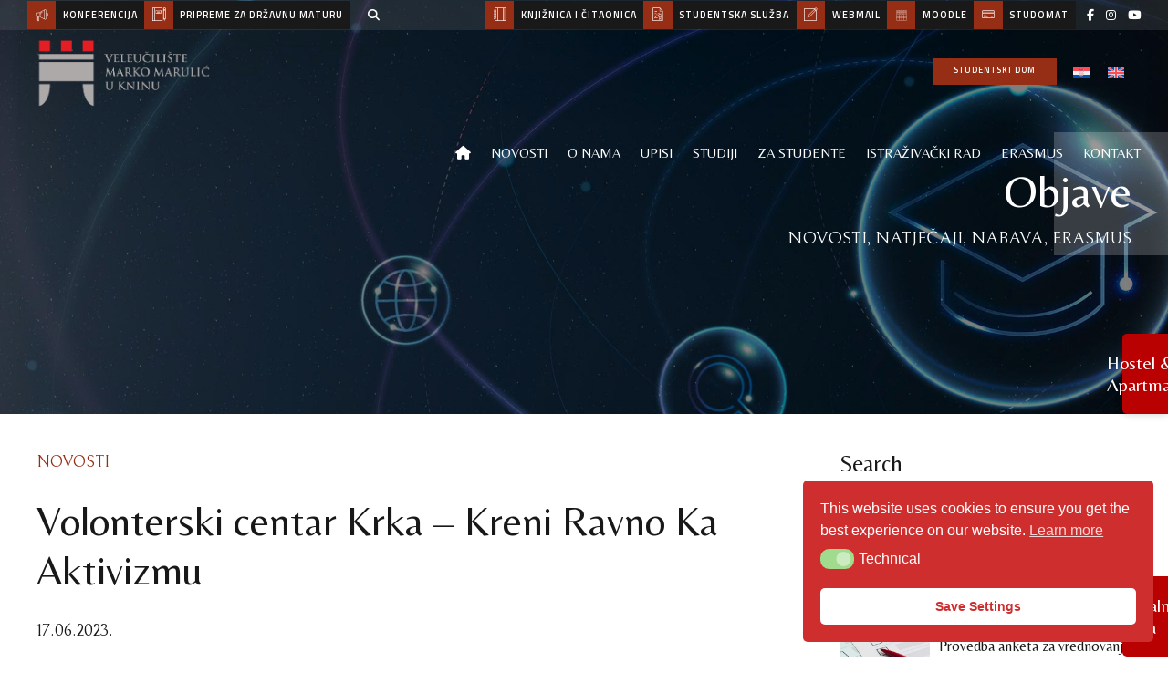

--- FILE ---
content_type: text/html; charset=UTF-8
request_url: https://www.veleknin.hr/volonterski-centar-krka-kreni-ravno-ka-aktivizmu/
body_size: 62821
content:
<!DOCTYPE html>
<html lang="hr" data-bt-theme="Goldenblatt Child 1.0.0">
<head>

		<meta charset="UTF-8">
		<meta name="viewport" content="width=device-width, initial-scale=1, maximum-scale=5, user-scalable=yes">
		<meta name="mobile-web-app-capable" content="yes">
		<meta name="apple-mobile-web-app-capable" content="yes">
	<script>document.documentElement.classList ? document.documentElement.classList.add('fivo-js') : document.documentElement.className += ' fivo-js';</script>
<title>Volonterski centar Krka &#8211; Kreni Ravno Ka Aktivizmu &#8211; Veleučilište &quot;Marko Marulić&quot; u Kninu</title>
<meta name='robots' content='max-image-preview:large' />
<link rel="alternate" hreflang="hr" href="https://www.veleknin.hr/volonterski-centar-krka-kreni-ravno-ka-aktivizmu/" />
<link rel="alternate" hreflang="x-default" href="https://www.veleknin.hr/volonterski-centar-krka-kreni-ravno-ka-aktivizmu/" />

<!-- Google Tag Manager for WordPress by gtm4wp.com -->
<script data-cfasync="false" data-pagespeed-no-defer>
	var gtm4wp_datalayer_name = "dataLayer";
	var dataLayer = dataLayer || [];
</script>
<!-- End Google Tag Manager for WordPress by gtm4wp.com --><link rel='dns-prefetch' href='//fonts.googleapis.com' />
<link rel='dns-prefetch' href='//use.fontawesome.com' />
<link rel="alternate" type="application/rss+xml" title="Veleučilište &quot;Marko Marulić&quot; u Kninu &raquo; Kanal" href="https://www.veleknin.hr/feed/" />
<link rel="alternate" type="application/rss+xml" title="Veleučilište &quot;Marko Marulić&quot; u Kninu &raquo; Kanal komentara" href="https://www.veleknin.hr/comments/feed/" />
<link rel="alternate" title="oEmbed (JSON)" type="application/json+oembed" href="https://www.veleknin.hr/wp-json/oembed/1.0/embed?url=https%3A%2F%2Fwww.veleknin.hr%2Fvolonterski-centar-krka-kreni-ravno-ka-aktivizmu%2F" />
<link rel="alternate" title="oEmbed (XML)" type="text/xml+oembed" href="https://www.veleknin.hr/wp-json/oembed/1.0/embed?url=https%3A%2F%2Fwww.veleknin.hr%2Fvolonterski-centar-krka-kreni-ravno-ka-aktivizmu%2F&#038;format=xml" />
		<!-- This site uses the Google Analytics by MonsterInsights plugin v9.11.1 - Using Analytics tracking - https://www.monsterinsights.com/ -->
							<script src="//www.googletagmanager.com/gtag/js?id=G-X1Z8B5XRF3"  data-cfasync="false" data-wpfc-render="false" type="text/javascript" async></script>
			<script data-cfasync="false" data-wpfc-render="false" type="text/javascript">
				var mi_version = '9.11.1';
				var mi_track_user = true;
				var mi_no_track_reason = '';
								var MonsterInsightsDefaultLocations = {"page_location":"https:\/\/www.veleknin.hr\/volonterski-centar-krka-kreni-ravno-ka-aktivizmu\/?q=\/volonterski-centar-krka-kreni-ravno-ka-aktivizmu\/"};
								if ( typeof MonsterInsightsPrivacyGuardFilter === 'function' ) {
					var MonsterInsightsLocations = (typeof MonsterInsightsExcludeQuery === 'object') ? MonsterInsightsPrivacyGuardFilter( MonsterInsightsExcludeQuery ) : MonsterInsightsPrivacyGuardFilter( MonsterInsightsDefaultLocations );
				} else {
					var MonsterInsightsLocations = (typeof MonsterInsightsExcludeQuery === 'object') ? MonsterInsightsExcludeQuery : MonsterInsightsDefaultLocations;
				}

								var disableStrs = [
										'ga-disable-G-X1Z8B5XRF3',
									];

				/* Function to detect opted out users */
				function __gtagTrackerIsOptedOut() {
					for (var index = 0; index < disableStrs.length; index++) {
						if (document.cookie.indexOf(disableStrs[index] + '=true') > -1) {
							return true;
						}
					}

					return false;
				}

				/* Disable tracking if the opt-out cookie exists. */
				if (__gtagTrackerIsOptedOut()) {
					for (var index = 0; index < disableStrs.length; index++) {
						window[disableStrs[index]] = true;
					}
				}

				/* Opt-out function */
				function __gtagTrackerOptout() {
					for (var index = 0; index < disableStrs.length; index++) {
						document.cookie = disableStrs[index] + '=true; expires=Thu, 31 Dec 2099 23:59:59 UTC; path=/';
						window[disableStrs[index]] = true;
					}
				}

				if ('undefined' === typeof gaOptout) {
					function gaOptout() {
						__gtagTrackerOptout();
					}
				}
								window.dataLayer = window.dataLayer || [];

				window.MonsterInsightsDualTracker = {
					helpers: {},
					trackers: {},
				};
				if (mi_track_user) {
					function __gtagDataLayer() {
						dataLayer.push(arguments);
					}

					function __gtagTracker(type, name, parameters) {
						if (!parameters) {
							parameters = {};
						}

						if (parameters.send_to) {
							__gtagDataLayer.apply(null, arguments);
							return;
						}

						if (type === 'event') {
														parameters.send_to = monsterinsights_frontend.v4_id;
							var hookName = name;
							if (typeof parameters['event_category'] !== 'undefined') {
								hookName = parameters['event_category'] + ':' + name;
							}

							if (typeof MonsterInsightsDualTracker.trackers[hookName] !== 'undefined') {
								MonsterInsightsDualTracker.trackers[hookName](parameters);
							} else {
								__gtagDataLayer('event', name, parameters);
							}
							
						} else {
							__gtagDataLayer.apply(null, arguments);
						}
					}

					__gtagTracker('js', new Date());
					__gtagTracker('set', {
						'developer_id.dZGIzZG': true,
											});
					if ( MonsterInsightsLocations.page_location ) {
						__gtagTracker('set', MonsterInsightsLocations);
					}
										__gtagTracker('config', 'G-X1Z8B5XRF3', {"forceSSL":"true","link_attribution":"true"} );
										window.gtag = __gtagTracker;										(function () {
						/* https://developers.google.com/analytics/devguides/collection/analyticsjs/ */
						/* ga and __gaTracker compatibility shim. */
						var noopfn = function () {
							return null;
						};
						var newtracker = function () {
							return new Tracker();
						};
						var Tracker = function () {
							return null;
						};
						var p = Tracker.prototype;
						p.get = noopfn;
						p.set = noopfn;
						p.send = function () {
							var args = Array.prototype.slice.call(arguments);
							args.unshift('send');
							__gaTracker.apply(null, args);
						};
						var __gaTracker = function () {
							var len = arguments.length;
							if (len === 0) {
								return;
							}
							var f = arguments[len - 1];
							if (typeof f !== 'object' || f === null || typeof f.hitCallback !== 'function') {
								if ('send' === arguments[0]) {
									var hitConverted, hitObject = false, action;
									if ('event' === arguments[1]) {
										if ('undefined' !== typeof arguments[3]) {
											hitObject = {
												'eventAction': arguments[3],
												'eventCategory': arguments[2],
												'eventLabel': arguments[4],
												'value': arguments[5] ? arguments[5] : 1,
											}
										}
									}
									if ('pageview' === arguments[1]) {
										if ('undefined' !== typeof arguments[2]) {
											hitObject = {
												'eventAction': 'page_view',
												'page_path': arguments[2],
											}
										}
									}
									if (typeof arguments[2] === 'object') {
										hitObject = arguments[2];
									}
									if (typeof arguments[5] === 'object') {
										Object.assign(hitObject, arguments[5]);
									}
									if ('undefined' !== typeof arguments[1].hitType) {
										hitObject = arguments[1];
										if ('pageview' === hitObject.hitType) {
											hitObject.eventAction = 'page_view';
										}
									}
									if (hitObject) {
										action = 'timing' === arguments[1].hitType ? 'timing_complete' : hitObject.eventAction;
										hitConverted = mapArgs(hitObject);
										__gtagTracker('event', action, hitConverted);
									}
								}
								return;
							}

							function mapArgs(args) {
								var arg, hit = {};
								var gaMap = {
									'eventCategory': 'event_category',
									'eventAction': 'event_action',
									'eventLabel': 'event_label',
									'eventValue': 'event_value',
									'nonInteraction': 'non_interaction',
									'timingCategory': 'event_category',
									'timingVar': 'name',
									'timingValue': 'value',
									'timingLabel': 'event_label',
									'page': 'page_path',
									'location': 'page_location',
									'title': 'page_title',
									'referrer' : 'page_referrer',
								};
								for (arg in args) {
																		if (!(!args.hasOwnProperty(arg) || !gaMap.hasOwnProperty(arg))) {
										hit[gaMap[arg]] = args[arg];
									} else {
										hit[arg] = args[arg];
									}
								}
								return hit;
							}

							try {
								f.hitCallback();
							} catch (ex) {
							}
						};
						__gaTracker.create = newtracker;
						__gaTracker.getByName = newtracker;
						__gaTracker.getAll = function () {
							return [];
						};
						__gaTracker.remove = noopfn;
						__gaTracker.loaded = true;
						window['__gaTracker'] = __gaTracker;
					})();
									} else {
										console.log("");
					(function () {
						function __gtagTracker() {
							return null;
						}

						window['__gtagTracker'] = __gtagTracker;
						window['gtag'] = __gtagTracker;
					})();
									}
			</script>
							<!-- / Google Analytics by MonsterInsights -->
		<style id='wp-img-auto-sizes-contain-inline-css' type='text/css'>
img:is([sizes=auto i],[sizes^="auto," i]){contain-intrinsic-size:3000px 1500px}
/*# sourceURL=wp-img-auto-sizes-contain-inline-css */
</style>
<link rel='stylesheet' id='fontawesome-css' href='https://www.veleknin.hr/wp-content/plugins/easy-sticky-sidebar/assets/css/fontawesome.css?ver=6.1.1' type='text/css' media='all' />
<link rel='stylesheet' id='SSuprydp_style-css' href='https://www.veleknin.hr/wp-content/plugins/easy-sticky-sidebar/assets/css/sticky-sidebar.css?ver=1.7.3' type='text/css' media='all' />
<link rel='stylesheet' id='sticky-sidebar-generated-css' href='https://www.veleknin.hr/wp-content/uploads/sticky-sidebar-generated.css?ver=1708520324' type='text/css' media='all' />
<style id='wp-emoji-styles-inline-css' type='text/css'>

	img.wp-smiley, img.emoji {
		display: inline !important;
		border: none !important;
		box-shadow: none !important;
		height: 1em !important;
		width: 1em !important;
		margin: 0 0.07em !important;
		vertical-align: -0.1em !important;
		background: none !important;
		padding: 0 !important;
	}
/*# sourceURL=wp-emoji-styles-inline-css */
</style>
<link rel='stylesheet' id='wp-block-library-css' href='https://www.veleknin.hr/wp-includes/css/dist/block-library/style.min.css?ver=6.9' type='text/css' media='all' />
<style id='wp-block-archives-inline-css' type='text/css'>
.wp-block-archives{box-sizing:border-box}.wp-block-archives-dropdown label{display:block}
/*# sourceURL=https://www.veleknin.hr/wp-includes/blocks/archives/style.min.css */
</style>
<style id='wp-block-categories-inline-css' type='text/css'>
.wp-block-categories{box-sizing:border-box}.wp-block-categories.alignleft{margin-right:2em}.wp-block-categories.alignright{margin-left:2em}.wp-block-categories.wp-block-categories-dropdown.aligncenter{text-align:center}.wp-block-categories .wp-block-categories__label{display:block;width:100%}
/*# sourceURL=https://www.veleknin.hr/wp-includes/blocks/categories/style.min.css */
</style>
<style id='wp-block-heading-inline-css' type='text/css'>
h1:where(.wp-block-heading).has-background,h2:where(.wp-block-heading).has-background,h3:where(.wp-block-heading).has-background,h4:where(.wp-block-heading).has-background,h5:where(.wp-block-heading).has-background,h6:where(.wp-block-heading).has-background{padding:1.25em 2.375em}h1.has-text-align-left[style*=writing-mode]:where([style*=vertical-lr]),h1.has-text-align-right[style*=writing-mode]:where([style*=vertical-rl]),h2.has-text-align-left[style*=writing-mode]:where([style*=vertical-lr]),h2.has-text-align-right[style*=writing-mode]:where([style*=vertical-rl]),h3.has-text-align-left[style*=writing-mode]:where([style*=vertical-lr]),h3.has-text-align-right[style*=writing-mode]:where([style*=vertical-rl]),h4.has-text-align-left[style*=writing-mode]:where([style*=vertical-lr]),h4.has-text-align-right[style*=writing-mode]:where([style*=vertical-rl]),h5.has-text-align-left[style*=writing-mode]:where([style*=vertical-lr]),h5.has-text-align-right[style*=writing-mode]:where([style*=vertical-rl]),h6.has-text-align-left[style*=writing-mode]:where([style*=vertical-lr]),h6.has-text-align-right[style*=writing-mode]:where([style*=vertical-rl]){rotate:180deg}
/*# sourceURL=https://www.veleknin.hr/wp-includes/blocks/heading/style.min.css */
</style>
<style id='wp-block-group-inline-css' type='text/css'>
.wp-block-group{box-sizing:border-box}:where(.wp-block-group.wp-block-group-is-layout-constrained){position:relative}
/*# sourceURL=https://www.veleknin.hr/wp-includes/blocks/group/style.min.css */
</style>
<style id='global-styles-inline-css' type='text/css'>
:root{--wp--preset--aspect-ratio--square: 1;--wp--preset--aspect-ratio--4-3: 4/3;--wp--preset--aspect-ratio--3-4: 3/4;--wp--preset--aspect-ratio--3-2: 3/2;--wp--preset--aspect-ratio--2-3: 2/3;--wp--preset--aspect-ratio--16-9: 16/9;--wp--preset--aspect-ratio--9-16: 9/16;--wp--preset--color--black: #000000;--wp--preset--color--cyan-bluish-gray: #abb8c3;--wp--preset--color--white: #ffffff;--wp--preset--color--pale-pink: #f78da7;--wp--preset--color--vivid-red: #cf2e2e;--wp--preset--color--luminous-vivid-orange: #ff6900;--wp--preset--color--luminous-vivid-amber: #fcb900;--wp--preset--color--light-green-cyan: #7bdcb5;--wp--preset--color--vivid-green-cyan: #00d084;--wp--preset--color--pale-cyan-blue: #8ed1fc;--wp--preset--color--vivid-cyan-blue: #0693e3;--wp--preset--color--vivid-purple: #9b51e0;--wp--preset--gradient--vivid-cyan-blue-to-vivid-purple: linear-gradient(135deg,rgb(6,147,227) 0%,rgb(155,81,224) 100%);--wp--preset--gradient--light-green-cyan-to-vivid-green-cyan: linear-gradient(135deg,rgb(122,220,180) 0%,rgb(0,208,130) 100%);--wp--preset--gradient--luminous-vivid-amber-to-luminous-vivid-orange: linear-gradient(135deg,rgb(252,185,0) 0%,rgb(255,105,0) 100%);--wp--preset--gradient--luminous-vivid-orange-to-vivid-red: linear-gradient(135deg,rgb(255,105,0) 0%,rgb(207,46,46) 100%);--wp--preset--gradient--very-light-gray-to-cyan-bluish-gray: linear-gradient(135deg,rgb(238,238,238) 0%,rgb(169,184,195) 100%);--wp--preset--gradient--cool-to-warm-spectrum: linear-gradient(135deg,rgb(74,234,220) 0%,rgb(151,120,209) 20%,rgb(207,42,186) 40%,rgb(238,44,130) 60%,rgb(251,105,98) 80%,rgb(254,248,76) 100%);--wp--preset--gradient--blush-light-purple: linear-gradient(135deg,rgb(255,206,236) 0%,rgb(152,150,240) 100%);--wp--preset--gradient--blush-bordeaux: linear-gradient(135deg,rgb(254,205,165) 0%,rgb(254,45,45) 50%,rgb(107,0,62) 100%);--wp--preset--gradient--luminous-dusk: linear-gradient(135deg,rgb(255,203,112) 0%,rgb(199,81,192) 50%,rgb(65,88,208) 100%);--wp--preset--gradient--pale-ocean: linear-gradient(135deg,rgb(255,245,203) 0%,rgb(182,227,212) 50%,rgb(51,167,181) 100%);--wp--preset--gradient--electric-grass: linear-gradient(135deg,rgb(202,248,128) 0%,rgb(113,206,126) 100%);--wp--preset--gradient--midnight: linear-gradient(135deg,rgb(2,3,129) 0%,rgb(40,116,252) 100%);--wp--preset--font-size--small: 13px;--wp--preset--font-size--medium: 20px;--wp--preset--font-size--large: 36px;--wp--preset--font-size--x-large: 42px;--wp--preset--spacing--20: 0.44rem;--wp--preset--spacing--30: 0.67rem;--wp--preset--spacing--40: 1rem;--wp--preset--spacing--50: 1.5rem;--wp--preset--spacing--60: 2.25rem;--wp--preset--spacing--70: 3.38rem;--wp--preset--spacing--80: 5.06rem;--wp--preset--shadow--natural: 6px 6px 9px rgba(0, 0, 0, 0.2);--wp--preset--shadow--deep: 12px 12px 50px rgba(0, 0, 0, 0.4);--wp--preset--shadow--sharp: 6px 6px 0px rgba(0, 0, 0, 0.2);--wp--preset--shadow--outlined: 6px 6px 0px -3px rgb(255, 255, 255), 6px 6px rgb(0, 0, 0);--wp--preset--shadow--crisp: 6px 6px 0px rgb(0, 0, 0);}:where(.is-layout-flex){gap: 0.5em;}:where(.is-layout-grid){gap: 0.5em;}body .is-layout-flex{display: flex;}.is-layout-flex{flex-wrap: wrap;align-items: center;}.is-layout-flex > :is(*, div){margin: 0;}body .is-layout-grid{display: grid;}.is-layout-grid > :is(*, div){margin: 0;}:where(.wp-block-columns.is-layout-flex){gap: 2em;}:where(.wp-block-columns.is-layout-grid){gap: 2em;}:where(.wp-block-post-template.is-layout-flex){gap: 1.25em;}:where(.wp-block-post-template.is-layout-grid){gap: 1.25em;}.has-black-color{color: var(--wp--preset--color--black) !important;}.has-cyan-bluish-gray-color{color: var(--wp--preset--color--cyan-bluish-gray) !important;}.has-white-color{color: var(--wp--preset--color--white) !important;}.has-pale-pink-color{color: var(--wp--preset--color--pale-pink) !important;}.has-vivid-red-color{color: var(--wp--preset--color--vivid-red) !important;}.has-luminous-vivid-orange-color{color: var(--wp--preset--color--luminous-vivid-orange) !important;}.has-luminous-vivid-amber-color{color: var(--wp--preset--color--luminous-vivid-amber) !important;}.has-light-green-cyan-color{color: var(--wp--preset--color--light-green-cyan) !important;}.has-vivid-green-cyan-color{color: var(--wp--preset--color--vivid-green-cyan) !important;}.has-pale-cyan-blue-color{color: var(--wp--preset--color--pale-cyan-blue) !important;}.has-vivid-cyan-blue-color{color: var(--wp--preset--color--vivid-cyan-blue) !important;}.has-vivid-purple-color{color: var(--wp--preset--color--vivid-purple) !important;}.has-black-background-color{background-color: var(--wp--preset--color--black) !important;}.has-cyan-bluish-gray-background-color{background-color: var(--wp--preset--color--cyan-bluish-gray) !important;}.has-white-background-color{background-color: var(--wp--preset--color--white) !important;}.has-pale-pink-background-color{background-color: var(--wp--preset--color--pale-pink) !important;}.has-vivid-red-background-color{background-color: var(--wp--preset--color--vivid-red) !important;}.has-luminous-vivid-orange-background-color{background-color: var(--wp--preset--color--luminous-vivid-orange) !important;}.has-luminous-vivid-amber-background-color{background-color: var(--wp--preset--color--luminous-vivid-amber) !important;}.has-light-green-cyan-background-color{background-color: var(--wp--preset--color--light-green-cyan) !important;}.has-vivid-green-cyan-background-color{background-color: var(--wp--preset--color--vivid-green-cyan) !important;}.has-pale-cyan-blue-background-color{background-color: var(--wp--preset--color--pale-cyan-blue) !important;}.has-vivid-cyan-blue-background-color{background-color: var(--wp--preset--color--vivid-cyan-blue) !important;}.has-vivid-purple-background-color{background-color: var(--wp--preset--color--vivid-purple) !important;}.has-black-border-color{border-color: var(--wp--preset--color--black) !important;}.has-cyan-bluish-gray-border-color{border-color: var(--wp--preset--color--cyan-bluish-gray) !important;}.has-white-border-color{border-color: var(--wp--preset--color--white) !important;}.has-pale-pink-border-color{border-color: var(--wp--preset--color--pale-pink) !important;}.has-vivid-red-border-color{border-color: var(--wp--preset--color--vivid-red) !important;}.has-luminous-vivid-orange-border-color{border-color: var(--wp--preset--color--luminous-vivid-orange) !important;}.has-luminous-vivid-amber-border-color{border-color: var(--wp--preset--color--luminous-vivid-amber) !important;}.has-light-green-cyan-border-color{border-color: var(--wp--preset--color--light-green-cyan) !important;}.has-vivid-green-cyan-border-color{border-color: var(--wp--preset--color--vivid-green-cyan) !important;}.has-pale-cyan-blue-border-color{border-color: var(--wp--preset--color--pale-cyan-blue) !important;}.has-vivid-cyan-blue-border-color{border-color: var(--wp--preset--color--vivid-cyan-blue) !important;}.has-vivid-purple-border-color{border-color: var(--wp--preset--color--vivid-purple) !important;}.has-vivid-cyan-blue-to-vivid-purple-gradient-background{background: var(--wp--preset--gradient--vivid-cyan-blue-to-vivid-purple) !important;}.has-light-green-cyan-to-vivid-green-cyan-gradient-background{background: var(--wp--preset--gradient--light-green-cyan-to-vivid-green-cyan) !important;}.has-luminous-vivid-amber-to-luminous-vivid-orange-gradient-background{background: var(--wp--preset--gradient--luminous-vivid-amber-to-luminous-vivid-orange) !important;}.has-luminous-vivid-orange-to-vivid-red-gradient-background{background: var(--wp--preset--gradient--luminous-vivid-orange-to-vivid-red) !important;}.has-very-light-gray-to-cyan-bluish-gray-gradient-background{background: var(--wp--preset--gradient--very-light-gray-to-cyan-bluish-gray) !important;}.has-cool-to-warm-spectrum-gradient-background{background: var(--wp--preset--gradient--cool-to-warm-spectrum) !important;}.has-blush-light-purple-gradient-background{background: var(--wp--preset--gradient--blush-light-purple) !important;}.has-blush-bordeaux-gradient-background{background: var(--wp--preset--gradient--blush-bordeaux) !important;}.has-luminous-dusk-gradient-background{background: var(--wp--preset--gradient--luminous-dusk) !important;}.has-pale-ocean-gradient-background{background: var(--wp--preset--gradient--pale-ocean) !important;}.has-electric-grass-gradient-background{background: var(--wp--preset--gradient--electric-grass) !important;}.has-midnight-gradient-background{background: var(--wp--preset--gradient--midnight) !important;}.has-small-font-size{font-size: var(--wp--preset--font-size--small) !important;}.has-medium-font-size{font-size: var(--wp--preset--font-size--medium) !important;}.has-large-font-size{font-size: var(--wp--preset--font-size--large) !important;}.has-x-large-font-size{font-size: var(--wp--preset--font-size--x-large) !important;}
/*# sourceURL=global-styles-inline-css */
</style>

<style id='classic-theme-styles-inline-css' type='text/css'>
/*! This file is auto-generated */
.wp-block-button__link{color:#fff;background-color:#32373c;border-radius:9999px;box-shadow:none;text-decoration:none;padding:calc(.667em + 2px) calc(1.333em + 2px);font-size:1.125em}.wp-block-file__button{background:#32373c;color:#fff;text-decoration:none}
/*# sourceURL=/wp-includes/css/classic-themes.min.css */
</style>
<style id='font-awesome-svg-styles-default-inline-css' type='text/css'>
.svg-inline--fa {
  display: inline-block;
  height: 1em;
  overflow: visible;
  vertical-align: -.125em;
}
/*# sourceURL=font-awesome-svg-styles-default-inline-css */
</style>
<link rel='stylesheet' id='font-awesome-svg-styles-css' href='https://www.veleknin.hr/wp-content/uploads/font-awesome/v6.5.1/css/svg-with-js.css' type='text/css' media='all' />
<style id='font-awesome-svg-styles-inline-css' type='text/css'>
   .wp-block-font-awesome-icon svg::before,
   .wp-rich-text-font-awesome-icon svg::before {content: unset;}
/*# sourceURL=font-awesome-svg-styles-inline-css */
</style>
<link rel='stylesheet' id='wpml-blocks-css' href='https://www.veleknin.hr/wp-content/plugins/sitepress-multilingual-cms/dist/css/blocks/styles.css?ver=4.6.9' type='text/css' media='all' />
<link rel='stylesheet' id='bt_bb_content_elements-css' href='https://www.veleknin.hr/wp-content/plugins/bold-page-builder/css/front_end/content_elements.crush.css?ver=5.5.9' type='text/css' media='all' />
<style id='bt_bb_content_elements-inline-css' type='text/css'>
 .bt_bb_section.bt_bb_color_scheme_1 {color:#ffffff;background-color:#191919;} .bt_bb_column.bt_bb_color_scheme_1,.bt_bb_column_inner.bt_bb_color_scheme_1 {color:inherit !important;background-color:inherit !important;}.bt_bb_column.bt_bb_color_scheme_1 .bt_bb_column_content,.bt_bb_column_inner.bt_bb_color_scheme_1 {color:#ffffff !important;background-color:#191919 !important;}.bt_bb_column.bt_bb_inner_color_scheme_1 .bt_bb_column_content .bt_bb_column_content_inner,.bt_bb_column_inner.bt_bb_inner_color_scheme_1 {color:#ffffff;background-color:#191919;}.bt_bb_column.btWithIcon.bt_bb_icon_color_scheme_1 .bt_bb_column_content .bt_bb_column_icon,.bt_bb_column_inner.btWithIcon.bt_bb_icon_color_scheme_1 .bt_bb_column_inner_icon {color:#ffffff;background-color:#191919;} .bt_bb_color_scheme_1.bt_bb_headline {color:#ffffff;}.bt_bb_color_scheme_1.bt_bb_headline .bt_bb_headline_superheadline {color:#191919;}.bt_bb_color_scheme_1.bt_bb_headline .bt_bb_headline_subheadline {color:#ffffff;} .bt_bb_color_scheme_1.bt_bb_icon a {color:#ffffff;}.bt_bb_color_scheme_1.bt_bb_icon .bt_bb_icon_holder span {color:#191919;}.bt_bb_color_scheme_1.bt_bb_icon:hover a {color:#191919;}.bt_bb_color_scheme_1.bt_bb_icon.bt_bb_style_outline .bt_bb_icon_holder:before {background-color:transparent;box-shadow:0 0 0 1px #ffffff inset;color:#ffffff;}.bt_bb_color_scheme_1.bt_bb_icon.bt_bb_style_outline:hover .bt_bb_icon_holder:before {background-color:#ffffff;box-shadow:0 0 0 3em #ffffff inset;color:#191919;}.bt_bb_color_scheme_1.bt_bb_icon.bt_bb_style_filled a.bt_bb_icon_holder:before {box-shadow:0 0 0 3em #191919 inset;color:#ffffff;}.bt_bb_color_scheme_1.bt_bb_icon.bt_bb_style_filled:hover a.bt_bb_icon_holder:before {box-shadow:0 0 0 1px #191919 inset;color:#191919;background-color:transparent;}.bt_bb_color_scheme_1.bt_bb_icon.bt_bb_style_borderless .bt_bb_icon_holder:before {color:#ffffff;}.bt_bb_color_scheme_1.bt_bb_icon.bt_bb_style_borderless:hover .bt_bb_icon_holder:before {color:#191919;} .bt_bb_color_scheme_1.bt_bb_button.bt_bb_style_outline a {box-shadow:0 0 0 1px #191919 inset;color:#ffffff;background-color:transparent;}.bt_bb_color_scheme_1.bt_bb_button.bt_bb_style_outline a:hover {box-shadow:0 0 0 3em #191919 inset;color:#ffffff;}.bt_bb_color_scheme_1.bt_bb_button.bt_bb_style_filled a {box-shadow:0 0 0 3em #191919 inset;color:#ffffff;}.bt_bb_color_scheme_1.bt_bb_button.bt_bb_style_filled a:hover {box-shadow:0 0 0 1px #191919 inset;color:#191919;background-color:transparent;}.bt_bb_color_scheme_1.bt_bb_icon.bt_bb_style_borderless a {color:#ffffff;}.bt_bb_color_scheme_1.bt_bb_icon.bt_bb_style_borderless:hover a {color:#191919;}.bt_bb_color_scheme_1.bt_bb_button.bt_bb_style_clean a {color:#ffffff;}.bt_bb_color_scheme_1.bt_bb_button.bt_bb_style_clean a:before,.bt_bb_color_scheme_1.bt_bb_button.bt_bb_style_clean a:after {background-color:#ffffff;}.bt_bb_color_scheme_1.bt_bb_button.bt_bb_style_clean a:hover {color:#191919;}.bt_bb_color_scheme_1.bt_bb_button.bt_bb_style_clean a:hover:before,.bt_bb_color_scheme_1.bt_bb_button.bt_bb_style_clean a:hover:after {background-color:#191919;}.bt_bb_icon_color_scheme_1.bt_bb_button.bt_bb_style_clean.btWithIcon a .bt_bb_icon {color:#ffffff;}.bt_bb_icon_color_scheme_1.bt_bb_button.bt_bb_style_clean.btWithIcon a:hover .bt_bb_icon {color:#191919;}.bt_bb_icon_color_scheme_1.bt_bb_button.bt_bb_style_outline.btWithIcon a .bt_bb_icon {color:#ffffff;box-shadow:0 0 0 3em #191919 inset;background-color:transparent;}.bt_bb_color_scheme_1.bt_bb_button.bt_bb_style_outline.btWithIcon a .bt_bb_link {color:#ffffff;box-shadow:0 0 0 1px #191919 inset;}.bt_bb_color_scheme_1.bt_bb_button.bt_bb_style_outline.btWithIcon a:hover .bt_bb_link {color:#ffffff;box-shadow:0 0 0 3em #191919 inset;}.bt_bb_icon_color_scheme_1.bt_bb_button.bt_bb_style_filled.btWithIcon a .bt_bb_icon {color:#ffffff;box-shadow:0 0 0 3em #191919 inset;}.bt_bb_color_scheme_1.bt_bb_button.bt_bb_style_filled.btWithIcon a .bt_bb_link {color:#ffffff;box-shadow:0 0 0 3em #191919 inset;}.bt_bb_color_scheme_1.bt_bb_button.bt_bb_style_filled.btWithIcon a:hover .bt_bb_link {color:#191919;box-shadow:0 0 0 1px #191919 inset;} .bt_bb_color_scheme_1.bt_bb_style_outline.bt_bb_service .bt_bb_icon_holder{box-shadow:0 0 0 1px #ffffff inset;color:#ffffff;background-color:transparent;}.bt_bb_color_scheme_1.bt_bb_style_outline.bt_bb_service:hover .bt_bb_icon_holder {box-shadow:0 0 0 3em #ffffff inset;background-color:#ffffff;color:#191919;}.bt_bb_color_scheme_1.bt_bb_style_filled.bt_bb_service .bt_bb_icon_holder {box-shadow:0 0 0 3em #191919 inset;color:#ffffff;}.bt_bb_color_scheme_1.bt_bb_style_filled.bt_bb_service:hover .bt_bb_icon_holder{box-shadow:0 0 0 1px #191919 inset;background-color:transparent;color:#191919;}.bt_bb_color_scheme_1.bt_bb_style_borderless.bt_bb_service .bt_bb_icon_holder {color:#ffffff;}.bt_bb_color_scheme_1.bt_bb_style_borderless.bt_bb_service:hover .bt_bb_icon_holder {color:#191919;}.bt_bb_title_color_scheme_1.bt_bb_service .bt_bb_service_content .bt_bb_service_content_title {color:#ffffff;}.bt_bb_title_color_scheme_1.bt_bb_service .bt_bb_service_content .bt_bb_service_content_arrow {color:#191919;}.bt_bb_title_color_scheme_1.bt_bb_service:hover .bt_bb_service_content .bt_bb_service_content_arrow {color:#ffffff;} .bt_bb_color_scheme_1.bt_bb_style_outline .bt_bb_tabs_header,.bt_bb_color_scheme_1.bt_bb_style_filled .bt_bb_tabs_header {border-color:#ffffff;}.bt_bb_color_scheme_1.bt_bb_style_outline .bt_bb_tabs_header li,.bt_bb_color_scheme_1.bt_bb_style_filled .bt_bb_tabs_header li:hover,.bt_bb_color_scheme_1.bt_bb_style_filled .bt_bb_tabs_header li.on {border-color:#ffffff;color:#ffffff;background-color:transparent;}.bt_bb_color_scheme_1.bt_bb_style_outline .bt_bb_tabs_header li:hover,.bt_bb_color_scheme_1.bt_bb_style_outline .bt_bb_tabs_header li.on,.bt_bb_color_scheme_1.bt_bb_style_filled .bt_bb_tabs_header li {background-color:#ffffff;color:#191919;border-color:#ffffff;}.bt_bb_color_scheme_1.bt_bb_style_simple .bt_bb_tabs_header li {color:#191919;}.bt_bb_color_scheme_1.bt_bb_style_simple .bt_bb_tabs_header li.on {color:#ffffff;border-color:#ffffff;} .bt_bb_accordion.bt_bb_color_scheme_1 .bt_bb_accordion_item .bt_bb_accordion_item_title:after {background-color:#191919;}.bt_bb_accordion.bt_bb_color_scheme_1.bt_bb_style_outline .bt_bb_accordion_item {border-color:#191919;}.bt_bb_accordion.bt_bb_color_scheme_1.bt_bb_style_outline .bt_bb_accordion_item_title {color:#ffffff;}.bt_bb_accordion.bt_bb_color_scheme_1.bt_bb_style_outline .bt_bb_accordion_item.on .bt_bb_accordion_item_title,.bt_bb_accordion.bt_bb_color_scheme_1.bt_bb_style_outline .bt_bb_accordion_item .bt_bb_accordion_item_title:hover {color:#191919;}.bt_bb_accordion.bt_bb_color_scheme_1.bt_bb_style_filled .bt_bb_accordion_item .bt_bb_accordion_item_title {color:#ffffff;}.bt_bb_accordion.bt_bb_color_scheme_1.bt_bb_style_filled .bt_bb_accordion_item.on .bt_bb_accordion_item_title,.bt_bb_accordion.bt_bb_color_scheme_1.bt_bb_style_filled .bt_bb_accordion_item .bt_bb_accordion_item_title:hover {color:#191919;}.bt_bb_accordion.bt_bb_color_scheme_1.bt_bb_style_simple .bt_bb_accordion_item .bt_bb_accordion_item_title {color:#ffffff;}.bt_bb_accordion.bt_bb_color_scheme_1.bt_bb_style_simple .bt_bb_accordion_item .bt_bb_accordion_item_title:after {color:#ffffff;background-color:transparent;}.bt_bb_accordion.bt_bb_color_scheme_1.bt_bb_style_simple .bt_bb_accordion_item .bt_bb_accordion_item_title:hover,.bt_bb_accordion.bt_bb_color_scheme_1.bt_bb_style_simple .bt_bb_accordion_item.on .bt_bb_accordion_item_title {color:#191919;} .bt_bb_price_list.bt_bb_color_scheme_1 {color:#ffffff;background-color:#191919;} .bt_bb_color_scheme_1.bt_bb_progress_bar.bt_bb_style_filled .bt_bb_progress_bar_content:after {box-shadow:0 0 0 5px #191919 inset;}.bt_bb_color_scheme_1.bt_bb_progress_bar.bt_bb_style_filled .bt_bb_progress_bar_bg {background-color:#191919;}.bt_bb_color_scheme_1.bt_bb_progress_bar.bt_bb_style_filled .bt_bb_progress_bar_bg .bt_bb_progress_bar_inner {background-color:#ffffff;} .bt_bb_color_scheme_1.bt_bb_card .bt_bb_card_content .bt_bb_card_text_box {color:#ffffff;background-color:#191919;}.bt_bb_color_scheme_1.bt_bb_card .bt_bb_card_content .bt_bb_card_icon_box {color:#ffffff;background-color:#191919;}.bt_bb_icon_color_scheme_1.bt_bb_card .bt_bb_card_content .bt_bb_card_icon_box .bt_bb_card_icon {color:#ffffff;background-color:#191919;}.bt_bb_title_color_scheme_1.bt_bb_card .bt_bb_card_content .bt_bb_card_icon_box .bt_bb_card_title,.bt_bb_title_color_scheme_1.bt_bb_card .bt_bb_card_content .bt_bb_card_text_box .bt_bb_card_title {color:#ffffff;}.bt_bb_title_color_scheme_1.bt_bb_card .bt_bb_card_content .bt_bb_card_icon_box .bt_bb_card_title:hover,.bt_bb_title_color_scheme_1.bt_bb_card .bt_bb_card_content .bt_bb_card_icon_box .bt_bb_card_title:hover a:hover,.bt_bb_title_color_scheme_1.bt_bb_card .bt_bb_card_content .bt_bb_card_text_box .bt_bb_card_title:hover,.bt_bb_title_color_scheme_1.bt_bb_card .bt_bb_card_content .bt_bb_card_text_box .bt_bb_card_title:hover a:hover {color:#191919;} .bt_bb_dots_color_scheme_1.bt_bb_content_slider .slick-dots li {background:#ffffff;}.bt_bb_dots_color_scheme_1.bt_bb_content_slider .slick-dots li.slick-active,.bt_bb_dots_color_scheme_1.bt_bb_content_slider .slick-dots li:hover {background:#191919;}.bt_bb_dots_color_scheme_1.bt_bb_dots_shape_line.bt_bb_content_slider .slick-dots li button {background:#ffffff;}.bt_bb_dots_color_scheme_1.bt_bb_dots_shape_line.bt_bb_content_slider .slick-dots li.slick-active button,.bt_bb_dots_color_scheme_1.bt_bb_dots_shape_line.bt_bb_content_slider .slick-dots li:hover button {background:#191919;} .bt_bb_color_scheme_1.bt_bb_masonry_post_grid .bt_bb_masonry_post_grid_content .bt_bb_grid_item .bt_bb_grid_item_inner{background:#191919;color:#ffffff;}.bt_bb_color_scheme_1.bt_bb_masonry_post_grid .bt_bb_masonry_post_grid_content .bt_bb_grid_item .bt_bb_grid_item_inner .bt_bb_grid_item_post_box .bt_bb_grid_item_category {background:#191919;color:#ffffff;} .bt_bb_color_scheme_1.bt_bb_link .bt_bb_link_content .bt_bb_link_text {color:#ffffff;}.bt_bb_color_scheme_1.bt_bb_link:hover .bt_bb_link_content .bt_bb_link_text,.bt_bb_color_scheme_1.bt_bb_link .bt_bb_link_content .bt_bb_link_text:before {color:#191919;}.bt_bb_color_scheme_1.bt_bb_link .bt_bb_link_content:after {background-color:#191919;}.bt_bb_color_scheme_1.bt_bb_link .bt_bb_link_content .bt_bb_link_text:after {color:#191919;}.bt_bb_color_scheme_1.bt_bb_link.bt_bb_style_arrow .bt_bb_link_content .bt_bb_link_text {color:#ffffff;}.bt_bb_color_scheme_1.bt_bb_link.bt_bb_style_arrow:hover .bt_bb_link_content .bt_bb_link_text {color:#191919;}.bt_bb_color_scheme_1.bt_bb_link.bt_bb_style_arrow .bt_bb_link_content .bt_bb_link_text:before {color:#191919;}.bt_bb_color_scheme_1.bt_bb_link.bt_bb_style_arrow:hover .bt_bb_link_content .bt_bb_link_text:before {color:#191919;}.bt_bb_color_scheme_1.bt_bb_link.bt_bb_style_arrow .bt_bb_link_content:after {background-color:#ffffff;}.bt_bb_color_scheme_1.bt_bb_link.bt_bb_style_arrow .bt_bb_link_content .bt_bb_link_text:after {color:#ffffff;}
 .bt_bb_section.bt_bb_color_scheme_2 {color:#191919;background-color:#ffffff;} .bt_bb_column.bt_bb_color_scheme_2,.bt_bb_column_inner.bt_bb_color_scheme_2 {color:inherit !important;background-color:inherit !important;}.bt_bb_column.bt_bb_color_scheme_2 .bt_bb_column_content,.bt_bb_column_inner.bt_bb_color_scheme_2 {color:#191919 !important;background-color:#ffffff !important;}.bt_bb_column.bt_bb_inner_color_scheme_2 .bt_bb_column_content .bt_bb_column_content_inner,.bt_bb_column_inner.bt_bb_inner_color_scheme_2 {color:#191919;background-color:#ffffff;}.bt_bb_column.btWithIcon.bt_bb_icon_color_scheme_2 .bt_bb_column_content .bt_bb_column_icon,.bt_bb_column_inner.btWithIcon.bt_bb_icon_color_scheme_2 .bt_bb_column_inner_icon {color:#191919;background-color:#ffffff;} .bt_bb_color_scheme_2.bt_bb_headline {color:#191919;}.bt_bb_color_scheme_2.bt_bb_headline .bt_bb_headline_superheadline {color:#ffffff;}.bt_bb_color_scheme_2.bt_bb_headline .bt_bb_headline_subheadline {color:#191919;} .bt_bb_color_scheme_2.bt_bb_icon a {color:#191919;}.bt_bb_color_scheme_2.bt_bb_icon .bt_bb_icon_holder span {color:#ffffff;}.bt_bb_color_scheme_2.bt_bb_icon:hover a {color:#ffffff;}.bt_bb_color_scheme_2.bt_bb_icon.bt_bb_style_outline .bt_bb_icon_holder:before {background-color:transparent;box-shadow:0 0 0 1px #191919 inset;color:#191919;}.bt_bb_color_scheme_2.bt_bb_icon.bt_bb_style_outline:hover .bt_bb_icon_holder:before {background-color:#191919;box-shadow:0 0 0 3em #191919 inset;color:#ffffff;}.bt_bb_color_scheme_2.bt_bb_icon.bt_bb_style_filled a.bt_bb_icon_holder:before {box-shadow:0 0 0 3em #ffffff inset;color:#191919;}.bt_bb_color_scheme_2.bt_bb_icon.bt_bb_style_filled:hover a.bt_bb_icon_holder:before {box-shadow:0 0 0 1px #ffffff inset;color:#ffffff;background-color:transparent;}.bt_bb_color_scheme_2.bt_bb_icon.bt_bb_style_borderless .bt_bb_icon_holder:before {color:#191919;}.bt_bb_color_scheme_2.bt_bb_icon.bt_bb_style_borderless:hover .bt_bb_icon_holder:before {color:#ffffff;} .bt_bb_color_scheme_2.bt_bb_button.bt_bb_style_outline a {box-shadow:0 0 0 1px #ffffff inset;color:#191919;background-color:transparent;}.bt_bb_color_scheme_2.bt_bb_button.bt_bb_style_outline a:hover {box-shadow:0 0 0 3em #ffffff inset;color:#191919;}.bt_bb_color_scheme_2.bt_bb_button.bt_bb_style_filled a {box-shadow:0 0 0 3em #ffffff inset;color:#191919;}.bt_bb_color_scheme_2.bt_bb_button.bt_bb_style_filled a:hover {box-shadow:0 0 0 1px #ffffff inset;color:#ffffff;background-color:transparent;}.bt_bb_color_scheme_2.bt_bb_icon.bt_bb_style_borderless a {color:#191919;}.bt_bb_color_scheme_2.bt_bb_icon.bt_bb_style_borderless:hover a {color:#ffffff;}.bt_bb_color_scheme_2.bt_bb_button.bt_bb_style_clean a {color:#191919;}.bt_bb_color_scheme_2.bt_bb_button.bt_bb_style_clean a:before,.bt_bb_color_scheme_2.bt_bb_button.bt_bb_style_clean a:after {background-color:#191919;}.bt_bb_color_scheme_2.bt_bb_button.bt_bb_style_clean a:hover {color:#ffffff;}.bt_bb_color_scheme_2.bt_bb_button.bt_bb_style_clean a:hover:before,.bt_bb_color_scheme_2.bt_bb_button.bt_bb_style_clean a:hover:after {background-color:#ffffff;}.bt_bb_icon_color_scheme_2.bt_bb_button.bt_bb_style_clean.btWithIcon a .bt_bb_icon {color:#191919;}.bt_bb_icon_color_scheme_2.bt_bb_button.bt_bb_style_clean.btWithIcon a:hover .bt_bb_icon {color:#ffffff;}.bt_bb_icon_color_scheme_2.bt_bb_button.bt_bb_style_outline.btWithIcon a .bt_bb_icon {color:#191919;box-shadow:0 0 0 3em #ffffff inset;background-color:transparent;}.bt_bb_color_scheme_2.bt_bb_button.bt_bb_style_outline.btWithIcon a .bt_bb_link {color:#191919;box-shadow:0 0 0 1px #ffffff inset;}.bt_bb_color_scheme_2.bt_bb_button.bt_bb_style_outline.btWithIcon a:hover .bt_bb_link {color:#191919;box-shadow:0 0 0 3em #ffffff inset;}.bt_bb_icon_color_scheme_2.bt_bb_button.bt_bb_style_filled.btWithIcon a .bt_bb_icon {color:#191919;box-shadow:0 0 0 3em #ffffff inset;}.bt_bb_color_scheme_2.bt_bb_button.bt_bb_style_filled.btWithIcon a .bt_bb_link {color:#191919;box-shadow:0 0 0 3em #ffffff inset;}.bt_bb_color_scheme_2.bt_bb_button.bt_bb_style_filled.btWithIcon a:hover .bt_bb_link {color:#ffffff;box-shadow:0 0 0 1px #ffffff inset;} .bt_bb_color_scheme_2.bt_bb_style_outline.bt_bb_service .bt_bb_icon_holder{box-shadow:0 0 0 1px #191919 inset;color:#191919;background-color:transparent;}.bt_bb_color_scheme_2.bt_bb_style_outline.bt_bb_service:hover .bt_bb_icon_holder {box-shadow:0 0 0 3em #191919 inset;background-color:#191919;color:#ffffff;}.bt_bb_color_scheme_2.bt_bb_style_filled.bt_bb_service .bt_bb_icon_holder {box-shadow:0 0 0 3em #ffffff inset;color:#191919;}.bt_bb_color_scheme_2.bt_bb_style_filled.bt_bb_service:hover .bt_bb_icon_holder{box-shadow:0 0 0 1px #ffffff inset;background-color:transparent;color:#ffffff;}.bt_bb_color_scheme_2.bt_bb_style_borderless.bt_bb_service .bt_bb_icon_holder {color:#191919;}.bt_bb_color_scheme_2.bt_bb_style_borderless.bt_bb_service:hover .bt_bb_icon_holder {color:#ffffff;}.bt_bb_title_color_scheme_2.bt_bb_service .bt_bb_service_content .bt_bb_service_content_title {color:#191919;}.bt_bb_title_color_scheme_2.bt_bb_service .bt_bb_service_content .bt_bb_service_content_arrow {color:#ffffff;}.bt_bb_title_color_scheme_2.bt_bb_service:hover .bt_bb_service_content .bt_bb_service_content_arrow {color:#191919;} .bt_bb_color_scheme_2.bt_bb_style_outline .bt_bb_tabs_header,.bt_bb_color_scheme_2.bt_bb_style_filled .bt_bb_tabs_header {border-color:#191919;}.bt_bb_color_scheme_2.bt_bb_style_outline .bt_bb_tabs_header li,.bt_bb_color_scheme_2.bt_bb_style_filled .bt_bb_tabs_header li:hover,.bt_bb_color_scheme_2.bt_bb_style_filled .bt_bb_tabs_header li.on {border-color:#191919;color:#191919;background-color:transparent;}.bt_bb_color_scheme_2.bt_bb_style_outline .bt_bb_tabs_header li:hover,.bt_bb_color_scheme_2.bt_bb_style_outline .bt_bb_tabs_header li.on,.bt_bb_color_scheme_2.bt_bb_style_filled .bt_bb_tabs_header li {background-color:#191919;color:#ffffff;border-color:#191919;}.bt_bb_color_scheme_2.bt_bb_style_simple .bt_bb_tabs_header li {color:#ffffff;}.bt_bb_color_scheme_2.bt_bb_style_simple .bt_bb_tabs_header li.on {color:#191919;border-color:#191919;} .bt_bb_accordion.bt_bb_color_scheme_2 .bt_bb_accordion_item .bt_bb_accordion_item_title:after {background-color:#ffffff;}.bt_bb_accordion.bt_bb_color_scheme_2.bt_bb_style_outline .bt_bb_accordion_item {border-color:#ffffff;}.bt_bb_accordion.bt_bb_color_scheme_2.bt_bb_style_outline .bt_bb_accordion_item_title {color:#191919;}.bt_bb_accordion.bt_bb_color_scheme_2.bt_bb_style_outline .bt_bb_accordion_item.on .bt_bb_accordion_item_title,.bt_bb_accordion.bt_bb_color_scheme_2.bt_bb_style_outline .bt_bb_accordion_item .bt_bb_accordion_item_title:hover {color:#ffffff;}.bt_bb_accordion.bt_bb_color_scheme_2.bt_bb_style_filled .bt_bb_accordion_item .bt_bb_accordion_item_title {color:#191919;}.bt_bb_accordion.bt_bb_color_scheme_2.bt_bb_style_filled .bt_bb_accordion_item.on .bt_bb_accordion_item_title,.bt_bb_accordion.bt_bb_color_scheme_2.bt_bb_style_filled .bt_bb_accordion_item .bt_bb_accordion_item_title:hover {color:#ffffff;}.bt_bb_accordion.bt_bb_color_scheme_2.bt_bb_style_simple .bt_bb_accordion_item .bt_bb_accordion_item_title {color:#191919;}.bt_bb_accordion.bt_bb_color_scheme_2.bt_bb_style_simple .bt_bb_accordion_item .bt_bb_accordion_item_title:after {color:#191919;background-color:transparent;}.bt_bb_accordion.bt_bb_color_scheme_2.bt_bb_style_simple .bt_bb_accordion_item .bt_bb_accordion_item_title:hover,.bt_bb_accordion.bt_bb_color_scheme_2.bt_bb_style_simple .bt_bb_accordion_item.on .bt_bb_accordion_item_title {color:#ffffff;} .bt_bb_price_list.bt_bb_color_scheme_2 {color:#191919;background-color:#ffffff;} .bt_bb_color_scheme_2.bt_bb_progress_bar.bt_bb_style_filled .bt_bb_progress_bar_content:after {box-shadow:0 0 0 5px #ffffff inset;}.bt_bb_color_scheme_2.bt_bb_progress_bar.bt_bb_style_filled .bt_bb_progress_bar_bg {background-color:#ffffff;}.bt_bb_color_scheme_2.bt_bb_progress_bar.bt_bb_style_filled .bt_bb_progress_bar_bg .bt_bb_progress_bar_inner {background-color:#191919;} .bt_bb_color_scheme_2.bt_bb_card .bt_bb_card_content .bt_bb_card_text_box {color:#191919;background-color:#ffffff;}.bt_bb_color_scheme_2.bt_bb_card .bt_bb_card_content .bt_bb_card_icon_box {color:#191919;background-color:#ffffff;}.bt_bb_icon_color_scheme_2.bt_bb_card .bt_bb_card_content .bt_bb_card_icon_box .bt_bb_card_icon {color:#191919;background-color:#ffffff;}.bt_bb_title_color_scheme_2.bt_bb_card .bt_bb_card_content .bt_bb_card_icon_box .bt_bb_card_title,.bt_bb_title_color_scheme_2.bt_bb_card .bt_bb_card_content .bt_bb_card_text_box .bt_bb_card_title {color:#191919;}.bt_bb_title_color_scheme_2.bt_bb_card .bt_bb_card_content .bt_bb_card_icon_box .bt_bb_card_title:hover,.bt_bb_title_color_scheme_2.bt_bb_card .bt_bb_card_content .bt_bb_card_icon_box .bt_bb_card_title:hover a:hover,.bt_bb_title_color_scheme_2.bt_bb_card .bt_bb_card_content .bt_bb_card_text_box .bt_bb_card_title:hover,.bt_bb_title_color_scheme_2.bt_bb_card .bt_bb_card_content .bt_bb_card_text_box .bt_bb_card_title:hover a:hover {color:#ffffff;} .bt_bb_dots_color_scheme_2.bt_bb_content_slider .slick-dots li {background:#191919;}.bt_bb_dots_color_scheme_2.bt_bb_content_slider .slick-dots li.slick-active,.bt_bb_dots_color_scheme_2.bt_bb_content_slider .slick-dots li:hover {background:#ffffff;}.bt_bb_dots_color_scheme_2.bt_bb_dots_shape_line.bt_bb_content_slider .slick-dots li button {background:#191919;}.bt_bb_dots_color_scheme_2.bt_bb_dots_shape_line.bt_bb_content_slider .slick-dots li.slick-active button,.bt_bb_dots_color_scheme_2.bt_bb_dots_shape_line.bt_bb_content_slider .slick-dots li:hover button {background:#ffffff;} .bt_bb_color_scheme_2.bt_bb_masonry_post_grid .bt_bb_masonry_post_grid_content .bt_bb_grid_item .bt_bb_grid_item_inner{background:#ffffff;color:#191919;}.bt_bb_color_scheme_2.bt_bb_masonry_post_grid .bt_bb_masonry_post_grid_content .bt_bb_grid_item .bt_bb_grid_item_inner .bt_bb_grid_item_post_box .bt_bb_grid_item_category {background:#ffffff;color:#191919;} .bt_bb_color_scheme_2.bt_bb_link .bt_bb_link_content .bt_bb_link_text {color:#191919;}.bt_bb_color_scheme_2.bt_bb_link:hover .bt_bb_link_content .bt_bb_link_text,.bt_bb_color_scheme_2.bt_bb_link .bt_bb_link_content .bt_bb_link_text:before {color:#ffffff;}.bt_bb_color_scheme_2.bt_bb_link .bt_bb_link_content:after {background-color:#ffffff;}.bt_bb_color_scheme_2.bt_bb_link .bt_bb_link_content .bt_bb_link_text:after {color:#ffffff;}.bt_bb_color_scheme_2.bt_bb_link.bt_bb_style_arrow .bt_bb_link_content .bt_bb_link_text {color:#191919;}.bt_bb_color_scheme_2.bt_bb_link.bt_bb_style_arrow:hover .bt_bb_link_content .bt_bb_link_text {color:#ffffff;}.bt_bb_color_scheme_2.bt_bb_link.bt_bb_style_arrow .bt_bb_link_content .bt_bb_link_text:before {color:#ffffff;}.bt_bb_color_scheme_2.bt_bb_link.bt_bb_style_arrow:hover .bt_bb_link_content .bt_bb_link_text:before {color:#ffffff;}.bt_bb_color_scheme_2.bt_bb_link.bt_bb_style_arrow .bt_bb_link_content:after {background-color:#191919;}.bt_bb_color_scheme_2.bt_bb_link.bt_bb_style_arrow .bt_bb_link_content .bt_bb_link_text:after {color:#191919;}
 .bt_bb_section.bt_bb_color_scheme_3 {color:#962e15;background-color:#191919;} .bt_bb_column.bt_bb_color_scheme_3,.bt_bb_column_inner.bt_bb_color_scheme_3 {color:inherit !important;background-color:inherit !important;}.bt_bb_column.bt_bb_color_scheme_3 .bt_bb_column_content,.bt_bb_column_inner.bt_bb_color_scheme_3 {color:#962e15 !important;background-color:#191919 !important;}.bt_bb_column.bt_bb_inner_color_scheme_3 .bt_bb_column_content .bt_bb_column_content_inner,.bt_bb_column_inner.bt_bb_inner_color_scheme_3 {color:#962e15;background-color:#191919;}.bt_bb_column.btWithIcon.bt_bb_icon_color_scheme_3 .bt_bb_column_content .bt_bb_column_icon,.bt_bb_column_inner.btWithIcon.bt_bb_icon_color_scheme_3 .bt_bb_column_inner_icon {color:#962e15;background-color:#191919;} .bt_bb_color_scheme_3.bt_bb_headline {color:#962e15;}.bt_bb_color_scheme_3.bt_bb_headline .bt_bb_headline_superheadline {color:#191919;}.bt_bb_color_scheme_3.bt_bb_headline .bt_bb_headline_subheadline {color:#962e15;} .bt_bb_color_scheme_3.bt_bb_icon a {color:#962e15;}.bt_bb_color_scheme_3.bt_bb_icon .bt_bb_icon_holder span {color:#191919;}.bt_bb_color_scheme_3.bt_bb_icon:hover a {color:#191919;}.bt_bb_color_scheme_3.bt_bb_icon.bt_bb_style_outline .bt_bb_icon_holder:before {background-color:transparent;box-shadow:0 0 0 1px #962e15 inset;color:#962e15;}.bt_bb_color_scheme_3.bt_bb_icon.bt_bb_style_outline:hover .bt_bb_icon_holder:before {background-color:#962e15;box-shadow:0 0 0 3em #962e15 inset;color:#191919;}.bt_bb_color_scheme_3.bt_bb_icon.bt_bb_style_filled a.bt_bb_icon_holder:before {box-shadow:0 0 0 3em #191919 inset;color:#962e15;}.bt_bb_color_scheme_3.bt_bb_icon.bt_bb_style_filled:hover a.bt_bb_icon_holder:before {box-shadow:0 0 0 1px #191919 inset;color:#191919;background-color:transparent;}.bt_bb_color_scheme_3.bt_bb_icon.bt_bb_style_borderless .bt_bb_icon_holder:before {color:#962e15;}.bt_bb_color_scheme_3.bt_bb_icon.bt_bb_style_borderless:hover .bt_bb_icon_holder:before {color:#191919;} .bt_bb_color_scheme_3.bt_bb_button.bt_bb_style_outline a {box-shadow:0 0 0 1px #191919 inset;color:#962e15;background-color:transparent;}.bt_bb_color_scheme_3.bt_bb_button.bt_bb_style_outline a:hover {box-shadow:0 0 0 3em #191919 inset;color:#962e15;}.bt_bb_color_scheme_3.bt_bb_button.bt_bb_style_filled a {box-shadow:0 0 0 3em #191919 inset;color:#962e15;}.bt_bb_color_scheme_3.bt_bb_button.bt_bb_style_filled a:hover {box-shadow:0 0 0 1px #191919 inset;color:#191919;background-color:transparent;}.bt_bb_color_scheme_3.bt_bb_icon.bt_bb_style_borderless a {color:#962e15;}.bt_bb_color_scheme_3.bt_bb_icon.bt_bb_style_borderless:hover a {color:#191919;}.bt_bb_color_scheme_3.bt_bb_button.bt_bb_style_clean a {color:#962e15;}.bt_bb_color_scheme_3.bt_bb_button.bt_bb_style_clean a:before,.bt_bb_color_scheme_3.bt_bb_button.bt_bb_style_clean a:after {background-color:#962e15;}.bt_bb_color_scheme_3.bt_bb_button.bt_bb_style_clean a:hover {color:#191919;}.bt_bb_color_scheme_3.bt_bb_button.bt_bb_style_clean a:hover:before,.bt_bb_color_scheme_3.bt_bb_button.bt_bb_style_clean a:hover:after {background-color:#191919;}.bt_bb_icon_color_scheme_3.bt_bb_button.bt_bb_style_clean.btWithIcon a .bt_bb_icon {color:#962e15;}.bt_bb_icon_color_scheme_3.bt_bb_button.bt_bb_style_clean.btWithIcon a:hover .bt_bb_icon {color:#191919;}.bt_bb_icon_color_scheme_3.bt_bb_button.bt_bb_style_outline.btWithIcon a .bt_bb_icon {color:#962e15;box-shadow:0 0 0 3em #191919 inset;background-color:transparent;}.bt_bb_color_scheme_3.bt_bb_button.bt_bb_style_outline.btWithIcon a .bt_bb_link {color:#962e15;box-shadow:0 0 0 1px #191919 inset;}.bt_bb_color_scheme_3.bt_bb_button.bt_bb_style_outline.btWithIcon a:hover .bt_bb_link {color:#962e15;box-shadow:0 0 0 3em #191919 inset;}.bt_bb_icon_color_scheme_3.bt_bb_button.bt_bb_style_filled.btWithIcon a .bt_bb_icon {color:#962e15;box-shadow:0 0 0 3em #191919 inset;}.bt_bb_color_scheme_3.bt_bb_button.bt_bb_style_filled.btWithIcon a .bt_bb_link {color:#962e15;box-shadow:0 0 0 3em #191919 inset;}.bt_bb_color_scheme_3.bt_bb_button.bt_bb_style_filled.btWithIcon a:hover .bt_bb_link {color:#191919;box-shadow:0 0 0 1px #191919 inset;} .bt_bb_color_scheme_3.bt_bb_style_outline.bt_bb_service .bt_bb_icon_holder{box-shadow:0 0 0 1px #962e15 inset;color:#962e15;background-color:transparent;}.bt_bb_color_scheme_3.bt_bb_style_outline.bt_bb_service:hover .bt_bb_icon_holder {box-shadow:0 0 0 3em #962e15 inset;background-color:#962e15;color:#191919;}.bt_bb_color_scheme_3.bt_bb_style_filled.bt_bb_service .bt_bb_icon_holder {box-shadow:0 0 0 3em #191919 inset;color:#962e15;}.bt_bb_color_scheme_3.bt_bb_style_filled.bt_bb_service:hover .bt_bb_icon_holder{box-shadow:0 0 0 1px #191919 inset;background-color:transparent;color:#191919;}.bt_bb_color_scheme_3.bt_bb_style_borderless.bt_bb_service .bt_bb_icon_holder {color:#962e15;}.bt_bb_color_scheme_3.bt_bb_style_borderless.bt_bb_service:hover .bt_bb_icon_holder {color:#191919;}.bt_bb_title_color_scheme_3.bt_bb_service .bt_bb_service_content .bt_bb_service_content_title {color:#962e15;}.bt_bb_title_color_scheme_3.bt_bb_service .bt_bb_service_content .bt_bb_service_content_arrow {color:#191919;}.bt_bb_title_color_scheme_3.bt_bb_service:hover .bt_bb_service_content .bt_bb_service_content_arrow {color:#962e15;} .bt_bb_color_scheme_3.bt_bb_style_outline .bt_bb_tabs_header,.bt_bb_color_scheme_3.bt_bb_style_filled .bt_bb_tabs_header {border-color:#962e15;}.bt_bb_color_scheme_3.bt_bb_style_outline .bt_bb_tabs_header li,.bt_bb_color_scheme_3.bt_bb_style_filled .bt_bb_tabs_header li:hover,.bt_bb_color_scheme_3.bt_bb_style_filled .bt_bb_tabs_header li.on {border-color:#962e15;color:#962e15;background-color:transparent;}.bt_bb_color_scheme_3.bt_bb_style_outline .bt_bb_tabs_header li:hover,.bt_bb_color_scheme_3.bt_bb_style_outline .bt_bb_tabs_header li.on,.bt_bb_color_scheme_3.bt_bb_style_filled .bt_bb_tabs_header li {background-color:#962e15;color:#191919;border-color:#962e15;}.bt_bb_color_scheme_3.bt_bb_style_simple .bt_bb_tabs_header li {color:#191919;}.bt_bb_color_scheme_3.bt_bb_style_simple .bt_bb_tabs_header li.on {color:#962e15;border-color:#962e15;} .bt_bb_accordion.bt_bb_color_scheme_3 .bt_bb_accordion_item .bt_bb_accordion_item_title:after {background-color:#191919;}.bt_bb_accordion.bt_bb_color_scheme_3.bt_bb_style_outline .bt_bb_accordion_item {border-color:#191919;}.bt_bb_accordion.bt_bb_color_scheme_3.bt_bb_style_outline .bt_bb_accordion_item_title {color:#962e15;}.bt_bb_accordion.bt_bb_color_scheme_3.bt_bb_style_outline .bt_bb_accordion_item.on .bt_bb_accordion_item_title,.bt_bb_accordion.bt_bb_color_scheme_3.bt_bb_style_outline .bt_bb_accordion_item .bt_bb_accordion_item_title:hover {color:#191919;}.bt_bb_accordion.bt_bb_color_scheme_3.bt_bb_style_filled .bt_bb_accordion_item .bt_bb_accordion_item_title {color:#962e15;}.bt_bb_accordion.bt_bb_color_scheme_3.bt_bb_style_filled .bt_bb_accordion_item.on .bt_bb_accordion_item_title,.bt_bb_accordion.bt_bb_color_scheme_3.bt_bb_style_filled .bt_bb_accordion_item .bt_bb_accordion_item_title:hover {color:#191919;}.bt_bb_accordion.bt_bb_color_scheme_3.bt_bb_style_simple .bt_bb_accordion_item .bt_bb_accordion_item_title {color:#962e15;}.bt_bb_accordion.bt_bb_color_scheme_3.bt_bb_style_simple .bt_bb_accordion_item .bt_bb_accordion_item_title:after {color:#962e15;background-color:transparent;}.bt_bb_accordion.bt_bb_color_scheme_3.bt_bb_style_simple .bt_bb_accordion_item .bt_bb_accordion_item_title:hover,.bt_bb_accordion.bt_bb_color_scheme_3.bt_bb_style_simple .bt_bb_accordion_item.on .bt_bb_accordion_item_title {color:#191919;} .bt_bb_price_list.bt_bb_color_scheme_3 {color:#962e15;background-color:#191919;} .bt_bb_color_scheme_3.bt_bb_progress_bar.bt_bb_style_filled .bt_bb_progress_bar_content:after {box-shadow:0 0 0 5px #191919 inset;}.bt_bb_color_scheme_3.bt_bb_progress_bar.bt_bb_style_filled .bt_bb_progress_bar_bg {background-color:#191919;}.bt_bb_color_scheme_3.bt_bb_progress_bar.bt_bb_style_filled .bt_bb_progress_bar_bg .bt_bb_progress_bar_inner {background-color:#962e15;} .bt_bb_color_scheme_3.bt_bb_card .bt_bb_card_content .bt_bb_card_text_box {color:#962e15;background-color:#191919;}.bt_bb_color_scheme_3.bt_bb_card .bt_bb_card_content .bt_bb_card_icon_box {color:#962e15;background-color:#191919;}.bt_bb_icon_color_scheme_3.bt_bb_card .bt_bb_card_content .bt_bb_card_icon_box .bt_bb_card_icon {color:#962e15;background-color:#191919;}.bt_bb_title_color_scheme_3.bt_bb_card .bt_bb_card_content .bt_bb_card_icon_box .bt_bb_card_title,.bt_bb_title_color_scheme_3.bt_bb_card .bt_bb_card_content .bt_bb_card_text_box .bt_bb_card_title {color:#962e15;}.bt_bb_title_color_scheme_3.bt_bb_card .bt_bb_card_content .bt_bb_card_icon_box .bt_bb_card_title:hover,.bt_bb_title_color_scheme_3.bt_bb_card .bt_bb_card_content .bt_bb_card_icon_box .bt_bb_card_title:hover a:hover,.bt_bb_title_color_scheme_3.bt_bb_card .bt_bb_card_content .bt_bb_card_text_box .bt_bb_card_title:hover,.bt_bb_title_color_scheme_3.bt_bb_card .bt_bb_card_content .bt_bb_card_text_box .bt_bb_card_title:hover a:hover {color:#191919;} .bt_bb_dots_color_scheme_3.bt_bb_content_slider .slick-dots li {background:#962e15;}.bt_bb_dots_color_scheme_3.bt_bb_content_slider .slick-dots li.slick-active,.bt_bb_dots_color_scheme_3.bt_bb_content_slider .slick-dots li:hover {background:#191919;}.bt_bb_dots_color_scheme_3.bt_bb_dots_shape_line.bt_bb_content_slider .slick-dots li button {background:#962e15;}.bt_bb_dots_color_scheme_3.bt_bb_dots_shape_line.bt_bb_content_slider .slick-dots li.slick-active button,.bt_bb_dots_color_scheme_3.bt_bb_dots_shape_line.bt_bb_content_slider .slick-dots li:hover button {background:#191919;} .bt_bb_color_scheme_3.bt_bb_masonry_post_grid .bt_bb_masonry_post_grid_content .bt_bb_grid_item .bt_bb_grid_item_inner{background:#191919;color:#962e15;}.bt_bb_color_scheme_3.bt_bb_masonry_post_grid .bt_bb_masonry_post_grid_content .bt_bb_grid_item .bt_bb_grid_item_inner .bt_bb_grid_item_post_box .bt_bb_grid_item_category {background:#191919;color:#962e15;} .bt_bb_color_scheme_3.bt_bb_link .bt_bb_link_content .bt_bb_link_text {color:#962e15;}.bt_bb_color_scheme_3.bt_bb_link:hover .bt_bb_link_content .bt_bb_link_text,.bt_bb_color_scheme_3.bt_bb_link .bt_bb_link_content .bt_bb_link_text:before {color:#191919;}.bt_bb_color_scheme_3.bt_bb_link .bt_bb_link_content:after {background-color:#191919;}.bt_bb_color_scheme_3.bt_bb_link .bt_bb_link_content .bt_bb_link_text:after {color:#191919;}.bt_bb_color_scheme_3.bt_bb_link.bt_bb_style_arrow .bt_bb_link_content .bt_bb_link_text {color:#962e15;}.bt_bb_color_scheme_3.bt_bb_link.bt_bb_style_arrow:hover .bt_bb_link_content .bt_bb_link_text {color:#191919;}.bt_bb_color_scheme_3.bt_bb_link.bt_bb_style_arrow .bt_bb_link_content .bt_bb_link_text:before {color:#191919;}.bt_bb_color_scheme_3.bt_bb_link.bt_bb_style_arrow:hover .bt_bb_link_content .bt_bb_link_text:before {color:#191919;}.bt_bb_color_scheme_3.bt_bb_link.bt_bb_style_arrow .bt_bb_link_content:after {background-color:#962e15;}.bt_bb_color_scheme_3.bt_bb_link.bt_bb_style_arrow .bt_bb_link_content .bt_bb_link_text:after {color:#962e15;}
 .bt_bb_section.bt_bb_color_scheme_4 {color:#962e15;background-color:#ffffff;} .bt_bb_column.bt_bb_color_scheme_4,.bt_bb_column_inner.bt_bb_color_scheme_4 {color:inherit !important;background-color:inherit !important;}.bt_bb_column.bt_bb_color_scheme_4 .bt_bb_column_content,.bt_bb_column_inner.bt_bb_color_scheme_4 {color:#962e15 !important;background-color:#ffffff !important;}.bt_bb_column.bt_bb_inner_color_scheme_4 .bt_bb_column_content .bt_bb_column_content_inner,.bt_bb_column_inner.bt_bb_inner_color_scheme_4 {color:#962e15;background-color:#ffffff;}.bt_bb_column.btWithIcon.bt_bb_icon_color_scheme_4 .bt_bb_column_content .bt_bb_column_icon,.bt_bb_column_inner.btWithIcon.bt_bb_icon_color_scheme_4 .bt_bb_column_inner_icon {color:#962e15;background-color:#ffffff;} .bt_bb_color_scheme_4.bt_bb_headline {color:#962e15;}.bt_bb_color_scheme_4.bt_bb_headline .bt_bb_headline_superheadline {color:#ffffff;}.bt_bb_color_scheme_4.bt_bb_headline .bt_bb_headline_subheadline {color:#962e15;} .bt_bb_color_scheme_4.bt_bb_icon a {color:#962e15;}.bt_bb_color_scheme_4.bt_bb_icon .bt_bb_icon_holder span {color:#ffffff;}.bt_bb_color_scheme_4.bt_bb_icon:hover a {color:#ffffff;}.bt_bb_color_scheme_4.bt_bb_icon.bt_bb_style_outline .bt_bb_icon_holder:before {background-color:transparent;box-shadow:0 0 0 1px #962e15 inset;color:#962e15;}.bt_bb_color_scheme_4.bt_bb_icon.bt_bb_style_outline:hover .bt_bb_icon_holder:before {background-color:#962e15;box-shadow:0 0 0 3em #962e15 inset;color:#ffffff;}.bt_bb_color_scheme_4.bt_bb_icon.bt_bb_style_filled a.bt_bb_icon_holder:before {box-shadow:0 0 0 3em #ffffff inset;color:#962e15;}.bt_bb_color_scheme_4.bt_bb_icon.bt_bb_style_filled:hover a.bt_bb_icon_holder:before {box-shadow:0 0 0 1px #ffffff inset;color:#ffffff;background-color:transparent;}.bt_bb_color_scheme_4.bt_bb_icon.bt_bb_style_borderless .bt_bb_icon_holder:before {color:#962e15;}.bt_bb_color_scheme_4.bt_bb_icon.bt_bb_style_borderless:hover .bt_bb_icon_holder:before {color:#ffffff;} .bt_bb_color_scheme_4.bt_bb_button.bt_bb_style_outline a {box-shadow:0 0 0 1px #ffffff inset;color:#962e15;background-color:transparent;}.bt_bb_color_scheme_4.bt_bb_button.bt_bb_style_outline a:hover {box-shadow:0 0 0 3em #ffffff inset;color:#962e15;}.bt_bb_color_scheme_4.bt_bb_button.bt_bb_style_filled a {box-shadow:0 0 0 3em #ffffff inset;color:#962e15;}.bt_bb_color_scheme_4.bt_bb_button.bt_bb_style_filled a:hover {box-shadow:0 0 0 1px #ffffff inset;color:#ffffff;background-color:transparent;}.bt_bb_color_scheme_4.bt_bb_icon.bt_bb_style_borderless a {color:#962e15;}.bt_bb_color_scheme_4.bt_bb_icon.bt_bb_style_borderless:hover a {color:#ffffff;}.bt_bb_color_scheme_4.bt_bb_button.bt_bb_style_clean a {color:#962e15;}.bt_bb_color_scheme_4.bt_bb_button.bt_bb_style_clean a:before,.bt_bb_color_scheme_4.bt_bb_button.bt_bb_style_clean a:after {background-color:#962e15;}.bt_bb_color_scheme_4.bt_bb_button.bt_bb_style_clean a:hover {color:#ffffff;}.bt_bb_color_scheme_4.bt_bb_button.bt_bb_style_clean a:hover:before,.bt_bb_color_scheme_4.bt_bb_button.bt_bb_style_clean a:hover:after {background-color:#ffffff;}.bt_bb_icon_color_scheme_4.bt_bb_button.bt_bb_style_clean.btWithIcon a .bt_bb_icon {color:#962e15;}.bt_bb_icon_color_scheme_4.bt_bb_button.bt_bb_style_clean.btWithIcon a:hover .bt_bb_icon {color:#ffffff;}.bt_bb_icon_color_scheme_4.bt_bb_button.bt_bb_style_outline.btWithIcon a .bt_bb_icon {color:#962e15;box-shadow:0 0 0 3em #ffffff inset;background-color:transparent;}.bt_bb_color_scheme_4.bt_bb_button.bt_bb_style_outline.btWithIcon a .bt_bb_link {color:#962e15;box-shadow:0 0 0 1px #ffffff inset;}.bt_bb_color_scheme_4.bt_bb_button.bt_bb_style_outline.btWithIcon a:hover .bt_bb_link {color:#962e15;box-shadow:0 0 0 3em #ffffff inset;}.bt_bb_icon_color_scheme_4.bt_bb_button.bt_bb_style_filled.btWithIcon a .bt_bb_icon {color:#962e15;box-shadow:0 0 0 3em #ffffff inset;}.bt_bb_color_scheme_4.bt_bb_button.bt_bb_style_filled.btWithIcon a .bt_bb_link {color:#962e15;box-shadow:0 0 0 3em #ffffff inset;}.bt_bb_color_scheme_4.bt_bb_button.bt_bb_style_filled.btWithIcon a:hover .bt_bb_link {color:#ffffff;box-shadow:0 0 0 1px #ffffff inset;} .bt_bb_color_scheme_4.bt_bb_style_outline.bt_bb_service .bt_bb_icon_holder{box-shadow:0 0 0 1px #962e15 inset;color:#962e15;background-color:transparent;}.bt_bb_color_scheme_4.bt_bb_style_outline.bt_bb_service:hover .bt_bb_icon_holder {box-shadow:0 0 0 3em #962e15 inset;background-color:#962e15;color:#ffffff;}.bt_bb_color_scheme_4.bt_bb_style_filled.bt_bb_service .bt_bb_icon_holder {box-shadow:0 0 0 3em #ffffff inset;color:#962e15;}.bt_bb_color_scheme_4.bt_bb_style_filled.bt_bb_service:hover .bt_bb_icon_holder{box-shadow:0 0 0 1px #ffffff inset;background-color:transparent;color:#ffffff;}.bt_bb_color_scheme_4.bt_bb_style_borderless.bt_bb_service .bt_bb_icon_holder {color:#962e15;}.bt_bb_color_scheme_4.bt_bb_style_borderless.bt_bb_service:hover .bt_bb_icon_holder {color:#ffffff;}.bt_bb_title_color_scheme_4.bt_bb_service .bt_bb_service_content .bt_bb_service_content_title {color:#962e15;}.bt_bb_title_color_scheme_4.bt_bb_service .bt_bb_service_content .bt_bb_service_content_arrow {color:#ffffff;}.bt_bb_title_color_scheme_4.bt_bb_service:hover .bt_bb_service_content .bt_bb_service_content_arrow {color:#962e15;} .bt_bb_color_scheme_4.bt_bb_style_outline .bt_bb_tabs_header,.bt_bb_color_scheme_4.bt_bb_style_filled .bt_bb_tabs_header {border-color:#962e15;}.bt_bb_color_scheme_4.bt_bb_style_outline .bt_bb_tabs_header li,.bt_bb_color_scheme_4.bt_bb_style_filled .bt_bb_tabs_header li:hover,.bt_bb_color_scheme_4.bt_bb_style_filled .bt_bb_tabs_header li.on {border-color:#962e15;color:#962e15;background-color:transparent;}.bt_bb_color_scheme_4.bt_bb_style_outline .bt_bb_tabs_header li:hover,.bt_bb_color_scheme_4.bt_bb_style_outline .bt_bb_tabs_header li.on,.bt_bb_color_scheme_4.bt_bb_style_filled .bt_bb_tabs_header li {background-color:#962e15;color:#ffffff;border-color:#962e15;}.bt_bb_color_scheme_4.bt_bb_style_simple .bt_bb_tabs_header li {color:#ffffff;}.bt_bb_color_scheme_4.bt_bb_style_simple .bt_bb_tabs_header li.on {color:#962e15;border-color:#962e15;} .bt_bb_accordion.bt_bb_color_scheme_4 .bt_bb_accordion_item .bt_bb_accordion_item_title:after {background-color:#ffffff;}.bt_bb_accordion.bt_bb_color_scheme_4.bt_bb_style_outline .bt_bb_accordion_item {border-color:#ffffff;}.bt_bb_accordion.bt_bb_color_scheme_4.bt_bb_style_outline .bt_bb_accordion_item_title {color:#962e15;}.bt_bb_accordion.bt_bb_color_scheme_4.bt_bb_style_outline .bt_bb_accordion_item.on .bt_bb_accordion_item_title,.bt_bb_accordion.bt_bb_color_scheme_4.bt_bb_style_outline .bt_bb_accordion_item .bt_bb_accordion_item_title:hover {color:#ffffff;}.bt_bb_accordion.bt_bb_color_scheme_4.bt_bb_style_filled .bt_bb_accordion_item .bt_bb_accordion_item_title {color:#962e15;}.bt_bb_accordion.bt_bb_color_scheme_4.bt_bb_style_filled .bt_bb_accordion_item.on .bt_bb_accordion_item_title,.bt_bb_accordion.bt_bb_color_scheme_4.bt_bb_style_filled .bt_bb_accordion_item .bt_bb_accordion_item_title:hover {color:#ffffff;}.bt_bb_accordion.bt_bb_color_scheme_4.bt_bb_style_simple .bt_bb_accordion_item .bt_bb_accordion_item_title {color:#962e15;}.bt_bb_accordion.bt_bb_color_scheme_4.bt_bb_style_simple .bt_bb_accordion_item .bt_bb_accordion_item_title:after {color:#962e15;background-color:transparent;}.bt_bb_accordion.bt_bb_color_scheme_4.bt_bb_style_simple .bt_bb_accordion_item .bt_bb_accordion_item_title:hover,.bt_bb_accordion.bt_bb_color_scheme_4.bt_bb_style_simple .bt_bb_accordion_item.on .bt_bb_accordion_item_title {color:#ffffff;} .bt_bb_price_list.bt_bb_color_scheme_4 {color:#962e15;background-color:#ffffff;} .bt_bb_color_scheme_4.bt_bb_progress_bar.bt_bb_style_filled .bt_bb_progress_bar_content:after {box-shadow:0 0 0 5px #ffffff inset;}.bt_bb_color_scheme_4.bt_bb_progress_bar.bt_bb_style_filled .bt_bb_progress_bar_bg {background-color:#ffffff;}.bt_bb_color_scheme_4.bt_bb_progress_bar.bt_bb_style_filled .bt_bb_progress_bar_bg .bt_bb_progress_bar_inner {background-color:#962e15;} .bt_bb_color_scheme_4.bt_bb_card .bt_bb_card_content .bt_bb_card_text_box {color:#962e15;background-color:#ffffff;}.bt_bb_color_scheme_4.bt_bb_card .bt_bb_card_content .bt_bb_card_icon_box {color:#962e15;background-color:#ffffff;}.bt_bb_icon_color_scheme_4.bt_bb_card .bt_bb_card_content .bt_bb_card_icon_box .bt_bb_card_icon {color:#962e15;background-color:#ffffff;}.bt_bb_title_color_scheme_4.bt_bb_card .bt_bb_card_content .bt_bb_card_icon_box .bt_bb_card_title,.bt_bb_title_color_scheme_4.bt_bb_card .bt_bb_card_content .bt_bb_card_text_box .bt_bb_card_title {color:#962e15;}.bt_bb_title_color_scheme_4.bt_bb_card .bt_bb_card_content .bt_bb_card_icon_box .bt_bb_card_title:hover,.bt_bb_title_color_scheme_4.bt_bb_card .bt_bb_card_content .bt_bb_card_icon_box .bt_bb_card_title:hover a:hover,.bt_bb_title_color_scheme_4.bt_bb_card .bt_bb_card_content .bt_bb_card_text_box .bt_bb_card_title:hover,.bt_bb_title_color_scheme_4.bt_bb_card .bt_bb_card_content .bt_bb_card_text_box .bt_bb_card_title:hover a:hover {color:#ffffff;} .bt_bb_dots_color_scheme_4.bt_bb_content_slider .slick-dots li {background:#962e15;}.bt_bb_dots_color_scheme_4.bt_bb_content_slider .slick-dots li.slick-active,.bt_bb_dots_color_scheme_4.bt_bb_content_slider .slick-dots li:hover {background:#ffffff;}.bt_bb_dots_color_scheme_4.bt_bb_dots_shape_line.bt_bb_content_slider .slick-dots li button {background:#962e15;}.bt_bb_dots_color_scheme_4.bt_bb_dots_shape_line.bt_bb_content_slider .slick-dots li.slick-active button,.bt_bb_dots_color_scheme_4.bt_bb_dots_shape_line.bt_bb_content_slider .slick-dots li:hover button {background:#ffffff;} .bt_bb_color_scheme_4.bt_bb_masonry_post_grid .bt_bb_masonry_post_grid_content .bt_bb_grid_item .bt_bb_grid_item_inner{background:#ffffff;color:#962e15;}.bt_bb_color_scheme_4.bt_bb_masonry_post_grid .bt_bb_masonry_post_grid_content .bt_bb_grid_item .bt_bb_grid_item_inner .bt_bb_grid_item_post_box .bt_bb_grid_item_category {background:#ffffff;color:#962e15;} .bt_bb_color_scheme_4.bt_bb_link .bt_bb_link_content .bt_bb_link_text {color:#962e15;}.bt_bb_color_scheme_4.bt_bb_link:hover .bt_bb_link_content .bt_bb_link_text,.bt_bb_color_scheme_4.bt_bb_link .bt_bb_link_content .bt_bb_link_text:before {color:#ffffff;}.bt_bb_color_scheme_4.bt_bb_link .bt_bb_link_content:after {background-color:#ffffff;}.bt_bb_color_scheme_4.bt_bb_link .bt_bb_link_content .bt_bb_link_text:after {color:#ffffff;}.bt_bb_color_scheme_4.bt_bb_link.bt_bb_style_arrow .bt_bb_link_content .bt_bb_link_text {color:#962e15;}.bt_bb_color_scheme_4.bt_bb_link.bt_bb_style_arrow:hover .bt_bb_link_content .bt_bb_link_text {color:#ffffff;}.bt_bb_color_scheme_4.bt_bb_link.bt_bb_style_arrow .bt_bb_link_content .bt_bb_link_text:before {color:#ffffff;}.bt_bb_color_scheme_4.bt_bb_link.bt_bb_style_arrow:hover .bt_bb_link_content .bt_bb_link_text:before {color:#ffffff;}.bt_bb_color_scheme_4.bt_bb_link.bt_bb_style_arrow .bt_bb_link_content:after {background-color:#962e15;}.bt_bb_color_scheme_4.bt_bb_link.bt_bb_style_arrow .bt_bb_link_content .bt_bb_link_text:after {color:#962e15;}
 .bt_bb_section.bt_bb_color_scheme_5 {color:#191919;background-color:#962e15;} .bt_bb_column.bt_bb_color_scheme_5,.bt_bb_column_inner.bt_bb_color_scheme_5 {color:inherit !important;background-color:inherit !important;}.bt_bb_column.bt_bb_color_scheme_5 .bt_bb_column_content,.bt_bb_column_inner.bt_bb_color_scheme_5 {color:#191919 !important;background-color:#962e15 !important;}.bt_bb_column.bt_bb_inner_color_scheme_5 .bt_bb_column_content .bt_bb_column_content_inner,.bt_bb_column_inner.bt_bb_inner_color_scheme_5 {color:#191919;background-color:#962e15;}.bt_bb_column.btWithIcon.bt_bb_icon_color_scheme_5 .bt_bb_column_content .bt_bb_column_icon,.bt_bb_column_inner.btWithIcon.bt_bb_icon_color_scheme_5 .bt_bb_column_inner_icon {color:#191919;background-color:#962e15;} .bt_bb_color_scheme_5.bt_bb_headline {color:#191919;}.bt_bb_color_scheme_5.bt_bb_headline .bt_bb_headline_superheadline {color:#962e15;}.bt_bb_color_scheme_5.bt_bb_headline .bt_bb_headline_subheadline {color:#191919;} .bt_bb_color_scheme_5.bt_bb_icon a {color:#191919;}.bt_bb_color_scheme_5.bt_bb_icon .bt_bb_icon_holder span {color:#962e15;}.bt_bb_color_scheme_5.bt_bb_icon:hover a {color:#962e15;}.bt_bb_color_scheme_5.bt_bb_icon.bt_bb_style_outline .bt_bb_icon_holder:before {background-color:transparent;box-shadow:0 0 0 1px #191919 inset;color:#191919;}.bt_bb_color_scheme_5.bt_bb_icon.bt_bb_style_outline:hover .bt_bb_icon_holder:before {background-color:#191919;box-shadow:0 0 0 3em #191919 inset;color:#962e15;}.bt_bb_color_scheme_5.bt_bb_icon.bt_bb_style_filled a.bt_bb_icon_holder:before {box-shadow:0 0 0 3em #962e15 inset;color:#191919;}.bt_bb_color_scheme_5.bt_bb_icon.bt_bb_style_filled:hover a.bt_bb_icon_holder:before {box-shadow:0 0 0 1px #962e15 inset;color:#962e15;background-color:transparent;}.bt_bb_color_scheme_5.bt_bb_icon.bt_bb_style_borderless .bt_bb_icon_holder:before {color:#191919;}.bt_bb_color_scheme_5.bt_bb_icon.bt_bb_style_borderless:hover .bt_bb_icon_holder:before {color:#962e15;} .bt_bb_color_scheme_5.bt_bb_button.bt_bb_style_outline a {box-shadow:0 0 0 1px #962e15 inset;color:#191919;background-color:transparent;}.bt_bb_color_scheme_5.bt_bb_button.bt_bb_style_outline a:hover {box-shadow:0 0 0 3em #962e15 inset;color:#191919;}.bt_bb_color_scheme_5.bt_bb_button.bt_bb_style_filled a {box-shadow:0 0 0 3em #962e15 inset;color:#191919;}.bt_bb_color_scheme_5.bt_bb_button.bt_bb_style_filled a:hover {box-shadow:0 0 0 1px #962e15 inset;color:#962e15;background-color:transparent;}.bt_bb_color_scheme_5.bt_bb_icon.bt_bb_style_borderless a {color:#191919;}.bt_bb_color_scheme_5.bt_bb_icon.bt_bb_style_borderless:hover a {color:#962e15;}.bt_bb_color_scheme_5.bt_bb_button.bt_bb_style_clean a {color:#191919;}.bt_bb_color_scheme_5.bt_bb_button.bt_bb_style_clean a:before,.bt_bb_color_scheme_5.bt_bb_button.bt_bb_style_clean a:after {background-color:#191919;}.bt_bb_color_scheme_5.bt_bb_button.bt_bb_style_clean a:hover {color:#962e15;}.bt_bb_color_scheme_5.bt_bb_button.bt_bb_style_clean a:hover:before,.bt_bb_color_scheme_5.bt_bb_button.bt_bb_style_clean a:hover:after {background-color:#962e15;}.bt_bb_icon_color_scheme_5.bt_bb_button.bt_bb_style_clean.btWithIcon a .bt_bb_icon {color:#191919;}.bt_bb_icon_color_scheme_5.bt_bb_button.bt_bb_style_clean.btWithIcon a:hover .bt_bb_icon {color:#962e15;}.bt_bb_icon_color_scheme_5.bt_bb_button.bt_bb_style_outline.btWithIcon a .bt_bb_icon {color:#191919;box-shadow:0 0 0 3em #962e15 inset;background-color:transparent;}.bt_bb_color_scheme_5.bt_bb_button.bt_bb_style_outline.btWithIcon a .bt_bb_link {color:#191919;box-shadow:0 0 0 1px #962e15 inset;}.bt_bb_color_scheme_5.bt_bb_button.bt_bb_style_outline.btWithIcon a:hover .bt_bb_link {color:#191919;box-shadow:0 0 0 3em #962e15 inset;}.bt_bb_icon_color_scheme_5.bt_bb_button.bt_bb_style_filled.btWithIcon a .bt_bb_icon {color:#191919;box-shadow:0 0 0 3em #962e15 inset;}.bt_bb_color_scheme_5.bt_bb_button.bt_bb_style_filled.btWithIcon a .bt_bb_link {color:#191919;box-shadow:0 0 0 3em #962e15 inset;}.bt_bb_color_scheme_5.bt_bb_button.bt_bb_style_filled.btWithIcon a:hover .bt_bb_link {color:#962e15;box-shadow:0 0 0 1px #962e15 inset;} .bt_bb_color_scheme_5.bt_bb_style_outline.bt_bb_service .bt_bb_icon_holder{box-shadow:0 0 0 1px #191919 inset;color:#191919;background-color:transparent;}.bt_bb_color_scheme_5.bt_bb_style_outline.bt_bb_service:hover .bt_bb_icon_holder {box-shadow:0 0 0 3em #191919 inset;background-color:#191919;color:#962e15;}.bt_bb_color_scheme_5.bt_bb_style_filled.bt_bb_service .bt_bb_icon_holder {box-shadow:0 0 0 3em #962e15 inset;color:#191919;}.bt_bb_color_scheme_5.bt_bb_style_filled.bt_bb_service:hover .bt_bb_icon_holder{box-shadow:0 0 0 1px #962e15 inset;background-color:transparent;color:#962e15;}.bt_bb_color_scheme_5.bt_bb_style_borderless.bt_bb_service .bt_bb_icon_holder {color:#191919;}.bt_bb_color_scheme_5.bt_bb_style_borderless.bt_bb_service:hover .bt_bb_icon_holder {color:#962e15;}.bt_bb_title_color_scheme_5.bt_bb_service .bt_bb_service_content .bt_bb_service_content_title {color:#191919;}.bt_bb_title_color_scheme_5.bt_bb_service .bt_bb_service_content .bt_bb_service_content_arrow {color:#962e15;}.bt_bb_title_color_scheme_5.bt_bb_service:hover .bt_bb_service_content .bt_bb_service_content_arrow {color:#191919;} .bt_bb_color_scheme_5.bt_bb_style_outline .bt_bb_tabs_header,.bt_bb_color_scheme_5.bt_bb_style_filled .bt_bb_tabs_header {border-color:#191919;}.bt_bb_color_scheme_5.bt_bb_style_outline .bt_bb_tabs_header li,.bt_bb_color_scheme_5.bt_bb_style_filled .bt_bb_tabs_header li:hover,.bt_bb_color_scheme_5.bt_bb_style_filled .bt_bb_tabs_header li.on {border-color:#191919;color:#191919;background-color:transparent;}.bt_bb_color_scheme_5.bt_bb_style_outline .bt_bb_tabs_header li:hover,.bt_bb_color_scheme_5.bt_bb_style_outline .bt_bb_tabs_header li.on,.bt_bb_color_scheme_5.bt_bb_style_filled .bt_bb_tabs_header li {background-color:#191919;color:#962e15;border-color:#191919;}.bt_bb_color_scheme_5.bt_bb_style_simple .bt_bb_tabs_header li {color:#962e15;}.bt_bb_color_scheme_5.bt_bb_style_simple .bt_bb_tabs_header li.on {color:#191919;border-color:#191919;} .bt_bb_accordion.bt_bb_color_scheme_5 .bt_bb_accordion_item .bt_bb_accordion_item_title:after {background-color:#962e15;}.bt_bb_accordion.bt_bb_color_scheme_5.bt_bb_style_outline .bt_bb_accordion_item {border-color:#962e15;}.bt_bb_accordion.bt_bb_color_scheme_5.bt_bb_style_outline .bt_bb_accordion_item_title {color:#191919;}.bt_bb_accordion.bt_bb_color_scheme_5.bt_bb_style_outline .bt_bb_accordion_item.on .bt_bb_accordion_item_title,.bt_bb_accordion.bt_bb_color_scheme_5.bt_bb_style_outline .bt_bb_accordion_item .bt_bb_accordion_item_title:hover {color:#962e15;}.bt_bb_accordion.bt_bb_color_scheme_5.bt_bb_style_filled .bt_bb_accordion_item .bt_bb_accordion_item_title {color:#191919;}.bt_bb_accordion.bt_bb_color_scheme_5.bt_bb_style_filled .bt_bb_accordion_item.on .bt_bb_accordion_item_title,.bt_bb_accordion.bt_bb_color_scheme_5.bt_bb_style_filled .bt_bb_accordion_item .bt_bb_accordion_item_title:hover {color:#962e15;}.bt_bb_accordion.bt_bb_color_scheme_5.bt_bb_style_simple .bt_bb_accordion_item .bt_bb_accordion_item_title {color:#191919;}.bt_bb_accordion.bt_bb_color_scheme_5.bt_bb_style_simple .bt_bb_accordion_item .bt_bb_accordion_item_title:after {color:#191919;background-color:transparent;}.bt_bb_accordion.bt_bb_color_scheme_5.bt_bb_style_simple .bt_bb_accordion_item .bt_bb_accordion_item_title:hover,.bt_bb_accordion.bt_bb_color_scheme_5.bt_bb_style_simple .bt_bb_accordion_item.on .bt_bb_accordion_item_title {color:#962e15;} .bt_bb_price_list.bt_bb_color_scheme_5 {color:#191919;background-color:#962e15;} .bt_bb_color_scheme_5.bt_bb_progress_bar.bt_bb_style_filled .bt_bb_progress_bar_content:after {box-shadow:0 0 0 5px #962e15 inset;}.bt_bb_color_scheme_5.bt_bb_progress_bar.bt_bb_style_filled .bt_bb_progress_bar_bg {background-color:#962e15;}.bt_bb_color_scheme_5.bt_bb_progress_bar.bt_bb_style_filled .bt_bb_progress_bar_bg .bt_bb_progress_bar_inner {background-color:#191919;} .bt_bb_color_scheme_5.bt_bb_card .bt_bb_card_content .bt_bb_card_text_box {color:#191919;background-color:#962e15;}.bt_bb_color_scheme_5.bt_bb_card .bt_bb_card_content .bt_bb_card_icon_box {color:#191919;background-color:#962e15;}.bt_bb_icon_color_scheme_5.bt_bb_card .bt_bb_card_content .bt_bb_card_icon_box .bt_bb_card_icon {color:#191919;background-color:#962e15;}.bt_bb_title_color_scheme_5.bt_bb_card .bt_bb_card_content .bt_bb_card_icon_box .bt_bb_card_title,.bt_bb_title_color_scheme_5.bt_bb_card .bt_bb_card_content .bt_bb_card_text_box .bt_bb_card_title {color:#191919;}.bt_bb_title_color_scheme_5.bt_bb_card .bt_bb_card_content .bt_bb_card_icon_box .bt_bb_card_title:hover,.bt_bb_title_color_scheme_5.bt_bb_card .bt_bb_card_content .bt_bb_card_icon_box .bt_bb_card_title:hover a:hover,.bt_bb_title_color_scheme_5.bt_bb_card .bt_bb_card_content .bt_bb_card_text_box .bt_bb_card_title:hover,.bt_bb_title_color_scheme_5.bt_bb_card .bt_bb_card_content .bt_bb_card_text_box .bt_bb_card_title:hover a:hover {color:#962e15;} .bt_bb_dots_color_scheme_5.bt_bb_content_slider .slick-dots li {background:#191919;}.bt_bb_dots_color_scheme_5.bt_bb_content_slider .slick-dots li.slick-active,.bt_bb_dots_color_scheme_5.bt_bb_content_slider .slick-dots li:hover {background:#962e15;}.bt_bb_dots_color_scheme_5.bt_bb_dots_shape_line.bt_bb_content_slider .slick-dots li button {background:#191919;}.bt_bb_dots_color_scheme_5.bt_bb_dots_shape_line.bt_bb_content_slider .slick-dots li.slick-active button,.bt_bb_dots_color_scheme_5.bt_bb_dots_shape_line.bt_bb_content_slider .slick-dots li:hover button {background:#962e15;} .bt_bb_color_scheme_5.bt_bb_masonry_post_grid .bt_bb_masonry_post_grid_content .bt_bb_grid_item .bt_bb_grid_item_inner{background:#962e15;color:#191919;}.bt_bb_color_scheme_5.bt_bb_masonry_post_grid .bt_bb_masonry_post_grid_content .bt_bb_grid_item .bt_bb_grid_item_inner .bt_bb_grid_item_post_box .bt_bb_grid_item_category {background:#962e15;color:#191919;} .bt_bb_color_scheme_5.bt_bb_link .bt_bb_link_content .bt_bb_link_text {color:#191919;}.bt_bb_color_scheme_5.bt_bb_link:hover .bt_bb_link_content .bt_bb_link_text,.bt_bb_color_scheme_5.bt_bb_link .bt_bb_link_content .bt_bb_link_text:before {color:#962e15;}.bt_bb_color_scheme_5.bt_bb_link .bt_bb_link_content:after {background-color:#962e15;}.bt_bb_color_scheme_5.bt_bb_link .bt_bb_link_content .bt_bb_link_text:after {color:#962e15;}.bt_bb_color_scheme_5.bt_bb_link.bt_bb_style_arrow .bt_bb_link_content .bt_bb_link_text {color:#191919;}.bt_bb_color_scheme_5.bt_bb_link.bt_bb_style_arrow:hover .bt_bb_link_content .bt_bb_link_text {color:#962e15;}.bt_bb_color_scheme_5.bt_bb_link.bt_bb_style_arrow .bt_bb_link_content .bt_bb_link_text:before {color:#962e15;}.bt_bb_color_scheme_5.bt_bb_link.bt_bb_style_arrow:hover .bt_bb_link_content .bt_bb_link_text:before {color:#962e15;}.bt_bb_color_scheme_5.bt_bb_link.bt_bb_style_arrow .bt_bb_link_content:after {background-color:#191919;}.bt_bb_color_scheme_5.bt_bb_link.bt_bb_style_arrow .bt_bb_link_content .bt_bb_link_text:after {color:#191919;}
 .bt_bb_section.bt_bb_color_scheme_6 {color:#ffffff;background-color:#962e15;} .bt_bb_column.bt_bb_color_scheme_6,.bt_bb_column_inner.bt_bb_color_scheme_6 {color:inherit !important;background-color:inherit !important;}.bt_bb_column.bt_bb_color_scheme_6 .bt_bb_column_content,.bt_bb_column_inner.bt_bb_color_scheme_6 {color:#ffffff !important;background-color:#962e15 !important;}.bt_bb_column.bt_bb_inner_color_scheme_6 .bt_bb_column_content .bt_bb_column_content_inner,.bt_bb_column_inner.bt_bb_inner_color_scheme_6 {color:#ffffff;background-color:#962e15;}.bt_bb_column.btWithIcon.bt_bb_icon_color_scheme_6 .bt_bb_column_content .bt_bb_column_icon,.bt_bb_column_inner.btWithIcon.bt_bb_icon_color_scheme_6 .bt_bb_column_inner_icon {color:#ffffff;background-color:#962e15;} .bt_bb_color_scheme_6.bt_bb_headline {color:#ffffff;}.bt_bb_color_scheme_6.bt_bb_headline .bt_bb_headline_superheadline {color:#962e15;}.bt_bb_color_scheme_6.bt_bb_headline .bt_bb_headline_subheadline {color:#ffffff;} .bt_bb_color_scheme_6.bt_bb_icon a {color:#ffffff;}.bt_bb_color_scheme_6.bt_bb_icon .bt_bb_icon_holder span {color:#962e15;}.bt_bb_color_scheme_6.bt_bb_icon:hover a {color:#962e15;}.bt_bb_color_scheme_6.bt_bb_icon.bt_bb_style_outline .bt_bb_icon_holder:before {background-color:transparent;box-shadow:0 0 0 1px #ffffff inset;color:#ffffff;}.bt_bb_color_scheme_6.bt_bb_icon.bt_bb_style_outline:hover .bt_bb_icon_holder:before {background-color:#ffffff;box-shadow:0 0 0 3em #ffffff inset;color:#962e15;}.bt_bb_color_scheme_6.bt_bb_icon.bt_bb_style_filled a.bt_bb_icon_holder:before {box-shadow:0 0 0 3em #962e15 inset;color:#ffffff;}.bt_bb_color_scheme_6.bt_bb_icon.bt_bb_style_filled:hover a.bt_bb_icon_holder:before {box-shadow:0 0 0 1px #962e15 inset;color:#962e15;background-color:transparent;}.bt_bb_color_scheme_6.bt_bb_icon.bt_bb_style_borderless .bt_bb_icon_holder:before {color:#ffffff;}.bt_bb_color_scheme_6.bt_bb_icon.bt_bb_style_borderless:hover .bt_bb_icon_holder:before {color:#962e15;} .bt_bb_color_scheme_6.bt_bb_button.bt_bb_style_outline a {box-shadow:0 0 0 1px #962e15 inset;color:#ffffff;background-color:transparent;}.bt_bb_color_scheme_6.bt_bb_button.bt_bb_style_outline a:hover {box-shadow:0 0 0 3em #962e15 inset;color:#ffffff;}.bt_bb_color_scheme_6.bt_bb_button.bt_bb_style_filled a {box-shadow:0 0 0 3em #962e15 inset;color:#ffffff;}.bt_bb_color_scheme_6.bt_bb_button.bt_bb_style_filled a:hover {box-shadow:0 0 0 1px #962e15 inset;color:#962e15;background-color:transparent;}.bt_bb_color_scheme_6.bt_bb_icon.bt_bb_style_borderless a {color:#ffffff;}.bt_bb_color_scheme_6.bt_bb_icon.bt_bb_style_borderless:hover a {color:#962e15;}.bt_bb_color_scheme_6.bt_bb_button.bt_bb_style_clean a {color:#ffffff;}.bt_bb_color_scheme_6.bt_bb_button.bt_bb_style_clean a:before,.bt_bb_color_scheme_6.bt_bb_button.bt_bb_style_clean a:after {background-color:#ffffff;}.bt_bb_color_scheme_6.bt_bb_button.bt_bb_style_clean a:hover {color:#962e15;}.bt_bb_color_scheme_6.bt_bb_button.bt_bb_style_clean a:hover:before,.bt_bb_color_scheme_6.bt_bb_button.bt_bb_style_clean a:hover:after {background-color:#962e15;}.bt_bb_icon_color_scheme_6.bt_bb_button.bt_bb_style_clean.btWithIcon a .bt_bb_icon {color:#ffffff;}.bt_bb_icon_color_scheme_6.bt_bb_button.bt_bb_style_clean.btWithIcon a:hover .bt_bb_icon {color:#962e15;}.bt_bb_icon_color_scheme_6.bt_bb_button.bt_bb_style_outline.btWithIcon a .bt_bb_icon {color:#ffffff;box-shadow:0 0 0 3em #962e15 inset;background-color:transparent;}.bt_bb_color_scheme_6.bt_bb_button.bt_bb_style_outline.btWithIcon a .bt_bb_link {color:#ffffff;box-shadow:0 0 0 1px #962e15 inset;}.bt_bb_color_scheme_6.bt_bb_button.bt_bb_style_outline.btWithIcon a:hover .bt_bb_link {color:#ffffff;box-shadow:0 0 0 3em #962e15 inset;}.bt_bb_icon_color_scheme_6.bt_bb_button.bt_bb_style_filled.btWithIcon a .bt_bb_icon {color:#ffffff;box-shadow:0 0 0 3em #962e15 inset;}.bt_bb_color_scheme_6.bt_bb_button.bt_bb_style_filled.btWithIcon a .bt_bb_link {color:#ffffff;box-shadow:0 0 0 3em #962e15 inset;}.bt_bb_color_scheme_6.bt_bb_button.bt_bb_style_filled.btWithIcon a:hover .bt_bb_link {color:#962e15;box-shadow:0 0 0 1px #962e15 inset;} .bt_bb_color_scheme_6.bt_bb_style_outline.bt_bb_service .bt_bb_icon_holder{box-shadow:0 0 0 1px #ffffff inset;color:#ffffff;background-color:transparent;}.bt_bb_color_scheme_6.bt_bb_style_outline.bt_bb_service:hover .bt_bb_icon_holder {box-shadow:0 0 0 3em #ffffff inset;background-color:#ffffff;color:#962e15;}.bt_bb_color_scheme_6.bt_bb_style_filled.bt_bb_service .bt_bb_icon_holder {box-shadow:0 0 0 3em #962e15 inset;color:#ffffff;}.bt_bb_color_scheme_6.bt_bb_style_filled.bt_bb_service:hover .bt_bb_icon_holder{box-shadow:0 0 0 1px #962e15 inset;background-color:transparent;color:#962e15;}.bt_bb_color_scheme_6.bt_bb_style_borderless.bt_bb_service .bt_bb_icon_holder {color:#ffffff;}.bt_bb_color_scheme_6.bt_bb_style_borderless.bt_bb_service:hover .bt_bb_icon_holder {color:#962e15;}.bt_bb_title_color_scheme_6.bt_bb_service .bt_bb_service_content .bt_bb_service_content_title {color:#ffffff;}.bt_bb_title_color_scheme_6.bt_bb_service .bt_bb_service_content .bt_bb_service_content_arrow {color:#962e15;}.bt_bb_title_color_scheme_6.bt_bb_service:hover .bt_bb_service_content .bt_bb_service_content_arrow {color:#ffffff;} .bt_bb_color_scheme_6.bt_bb_style_outline .bt_bb_tabs_header,.bt_bb_color_scheme_6.bt_bb_style_filled .bt_bb_tabs_header {border-color:#ffffff;}.bt_bb_color_scheme_6.bt_bb_style_outline .bt_bb_tabs_header li,.bt_bb_color_scheme_6.bt_bb_style_filled .bt_bb_tabs_header li:hover,.bt_bb_color_scheme_6.bt_bb_style_filled .bt_bb_tabs_header li.on {border-color:#ffffff;color:#ffffff;background-color:transparent;}.bt_bb_color_scheme_6.bt_bb_style_outline .bt_bb_tabs_header li:hover,.bt_bb_color_scheme_6.bt_bb_style_outline .bt_bb_tabs_header li.on,.bt_bb_color_scheme_6.bt_bb_style_filled .bt_bb_tabs_header li {background-color:#ffffff;color:#962e15;border-color:#ffffff;}.bt_bb_color_scheme_6.bt_bb_style_simple .bt_bb_tabs_header li {color:#962e15;}.bt_bb_color_scheme_6.bt_bb_style_simple .bt_bb_tabs_header li.on {color:#ffffff;border-color:#ffffff;} .bt_bb_accordion.bt_bb_color_scheme_6 .bt_bb_accordion_item .bt_bb_accordion_item_title:after {background-color:#962e15;}.bt_bb_accordion.bt_bb_color_scheme_6.bt_bb_style_outline .bt_bb_accordion_item {border-color:#962e15;}.bt_bb_accordion.bt_bb_color_scheme_6.bt_bb_style_outline .bt_bb_accordion_item_title {color:#ffffff;}.bt_bb_accordion.bt_bb_color_scheme_6.bt_bb_style_outline .bt_bb_accordion_item.on .bt_bb_accordion_item_title,.bt_bb_accordion.bt_bb_color_scheme_6.bt_bb_style_outline .bt_bb_accordion_item .bt_bb_accordion_item_title:hover {color:#962e15;}.bt_bb_accordion.bt_bb_color_scheme_6.bt_bb_style_filled .bt_bb_accordion_item .bt_bb_accordion_item_title {color:#ffffff;}.bt_bb_accordion.bt_bb_color_scheme_6.bt_bb_style_filled .bt_bb_accordion_item.on .bt_bb_accordion_item_title,.bt_bb_accordion.bt_bb_color_scheme_6.bt_bb_style_filled .bt_bb_accordion_item .bt_bb_accordion_item_title:hover {color:#962e15;}.bt_bb_accordion.bt_bb_color_scheme_6.bt_bb_style_simple .bt_bb_accordion_item .bt_bb_accordion_item_title {color:#ffffff;}.bt_bb_accordion.bt_bb_color_scheme_6.bt_bb_style_simple .bt_bb_accordion_item .bt_bb_accordion_item_title:after {color:#ffffff;background-color:transparent;}.bt_bb_accordion.bt_bb_color_scheme_6.bt_bb_style_simple .bt_bb_accordion_item .bt_bb_accordion_item_title:hover,.bt_bb_accordion.bt_bb_color_scheme_6.bt_bb_style_simple .bt_bb_accordion_item.on .bt_bb_accordion_item_title {color:#962e15;} .bt_bb_price_list.bt_bb_color_scheme_6 {color:#ffffff;background-color:#962e15;} .bt_bb_color_scheme_6.bt_bb_progress_bar.bt_bb_style_filled .bt_bb_progress_bar_content:after {box-shadow:0 0 0 5px #962e15 inset;}.bt_bb_color_scheme_6.bt_bb_progress_bar.bt_bb_style_filled .bt_bb_progress_bar_bg {background-color:#962e15;}.bt_bb_color_scheme_6.bt_bb_progress_bar.bt_bb_style_filled .bt_bb_progress_bar_bg .bt_bb_progress_bar_inner {background-color:#ffffff;} .bt_bb_color_scheme_6.bt_bb_card .bt_bb_card_content .bt_bb_card_text_box {color:#ffffff;background-color:#962e15;}.bt_bb_color_scheme_6.bt_bb_card .bt_bb_card_content .bt_bb_card_icon_box {color:#ffffff;background-color:#962e15;}.bt_bb_icon_color_scheme_6.bt_bb_card .bt_bb_card_content .bt_bb_card_icon_box .bt_bb_card_icon {color:#ffffff;background-color:#962e15;}.bt_bb_title_color_scheme_6.bt_bb_card .bt_bb_card_content .bt_bb_card_icon_box .bt_bb_card_title,.bt_bb_title_color_scheme_6.bt_bb_card .bt_bb_card_content .bt_bb_card_text_box .bt_bb_card_title {color:#ffffff;}.bt_bb_title_color_scheme_6.bt_bb_card .bt_bb_card_content .bt_bb_card_icon_box .bt_bb_card_title:hover,.bt_bb_title_color_scheme_6.bt_bb_card .bt_bb_card_content .bt_bb_card_icon_box .bt_bb_card_title:hover a:hover,.bt_bb_title_color_scheme_6.bt_bb_card .bt_bb_card_content .bt_bb_card_text_box .bt_bb_card_title:hover,.bt_bb_title_color_scheme_6.bt_bb_card .bt_bb_card_content .bt_bb_card_text_box .bt_bb_card_title:hover a:hover {color:#962e15;} .bt_bb_dots_color_scheme_6.bt_bb_content_slider .slick-dots li {background:#ffffff;}.bt_bb_dots_color_scheme_6.bt_bb_content_slider .slick-dots li.slick-active,.bt_bb_dots_color_scheme_6.bt_bb_content_slider .slick-dots li:hover {background:#962e15;}.bt_bb_dots_color_scheme_6.bt_bb_dots_shape_line.bt_bb_content_slider .slick-dots li button {background:#ffffff;}.bt_bb_dots_color_scheme_6.bt_bb_dots_shape_line.bt_bb_content_slider .slick-dots li.slick-active button,.bt_bb_dots_color_scheme_6.bt_bb_dots_shape_line.bt_bb_content_slider .slick-dots li:hover button {background:#962e15;} .bt_bb_color_scheme_6.bt_bb_masonry_post_grid .bt_bb_masonry_post_grid_content .bt_bb_grid_item .bt_bb_grid_item_inner{background:#962e15;color:#ffffff;}.bt_bb_color_scheme_6.bt_bb_masonry_post_grid .bt_bb_masonry_post_grid_content .bt_bb_grid_item .bt_bb_grid_item_inner .bt_bb_grid_item_post_box .bt_bb_grid_item_category {background:#962e15;color:#ffffff;} .bt_bb_color_scheme_6.bt_bb_link .bt_bb_link_content .bt_bb_link_text {color:#ffffff;}.bt_bb_color_scheme_6.bt_bb_link:hover .bt_bb_link_content .bt_bb_link_text,.bt_bb_color_scheme_6.bt_bb_link .bt_bb_link_content .bt_bb_link_text:before {color:#962e15;}.bt_bb_color_scheme_6.bt_bb_link .bt_bb_link_content:after {background-color:#962e15;}.bt_bb_color_scheme_6.bt_bb_link .bt_bb_link_content .bt_bb_link_text:after {color:#962e15;}.bt_bb_color_scheme_6.bt_bb_link.bt_bb_style_arrow .bt_bb_link_content .bt_bb_link_text {color:#ffffff;}.bt_bb_color_scheme_6.bt_bb_link.bt_bb_style_arrow:hover .bt_bb_link_content .bt_bb_link_text {color:#962e15;}.bt_bb_color_scheme_6.bt_bb_link.bt_bb_style_arrow .bt_bb_link_content .bt_bb_link_text:before {color:#962e15;}.bt_bb_color_scheme_6.bt_bb_link.bt_bb_style_arrow:hover .bt_bb_link_content .bt_bb_link_text:before {color:#962e15;}.bt_bb_color_scheme_6.bt_bb_link.bt_bb_style_arrow .bt_bb_link_content:after {background-color:#ffffff;}.bt_bb_color_scheme_6.bt_bb_link.bt_bb_style_arrow .bt_bb_link_content .bt_bb_link_text:after {color:#ffffff;}
 .bt_bb_section.bt_bb_color_scheme_7 {color:#adadad;background-color:#191919;} .bt_bb_column.bt_bb_color_scheme_7,.bt_bb_column_inner.bt_bb_color_scheme_7 {color:inherit !important;background-color:inherit !important;}.bt_bb_column.bt_bb_color_scheme_7 .bt_bb_column_content,.bt_bb_column_inner.bt_bb_color_scheme_7 {color:#adadad !important;background-color:#191919 !important;}.bt_bb_column.bt_bb_inner_color_scheme_7 .bt_bb_column_content .bt_bb_column_content_inner,.bt_bb_column_inner.bt_bb_inner_color_scheme_7 {color:#adadad;background-color:#191919;}.bt_bb_column.btWithIcon.bt_bb_icon_color_scheme_7 .bt_bb_column_content .bt_bb_column_icon,.bt_bb_column_inner.btWithIcon.bt_bb_icon_color_scheme_7 .bt_bb_column_inner_icon {color:#adadad;background-color:#191919;} .bt_bb_color_scheme_7.bt_bb_headline {color:#adadad;}.bt_bb_color_scheme_7.bt_bb_headline .bt_bb_headline_superheadline {color:#191919;}.bt_bb_color_scheme_7.bt_bb_headline .bt_bb_headline_subheadline {color:#adadad;} .bt_bb_color_scheme_7.bt_bb_icon a {color:#adadad;}.bt_bb_color_scheme_7.bt_bb_icon .bt_bb_icon_holder span {color:#191919;}.bt_bb_color_scheme_7.bt_bb_icon:hover a {color:#191919;}.bt_bb_color_scheme_7.bt_bb_icon.bt_bb_style_outline .bt_bb_icon_holder:before {background-color:transparent;box-shadow:0 0 0 1px #adadad inset;color:#adadad;}.bt_bb_color_scheme_7.bt_bb_icon.bt_bb_style_outline:hover .bt_bb_icon_holder:before {background-color:#adadad;box-shadow:0 0 0 3em #adadad inset;color:#191919;}.bt_bb_color_scheme_7.bt_bb_icon.bt_bb_style_filled a.bt_bb_icon_holder:before {box-shadow:0 0 0 3em #191919 inset;color:#adadad;}.bt_bb_color_scheme_7.bt_bb_icon.bt_bb_style_filled:hover a.bt_bb_icon_holder:before {box-shadow:0 0 0 1px #191919 inset;color:#191919;background-color:transparent;}.bt_bb_color_scheme_7.bt_bb_icon.bt_bb_style_borderless .bt_bb_icon_holder:before {color:#adadad;}.bt_bb_color_scheme_7.bt_bb_icon.bt_bb_style_borderless:hover .bt_bb_icon_holder:before {color:#191919;} .bt_bb_color_scheme_7.bt_bb_button.bt_bb_style_outline a {box-shadow:0 0 0 1px #191919 inset;color:#adadad;background-color:transparent;}.bt_bb_color_scheme_7.bt_bb_button.bt_bb_style_outline a:hover {box-shadow:0 0 0 3em #191919 inset;color:#adadad;}.bt_bb_color_scheme_7.bt_bb_button.bt_bb_style_filled a {box-shadow:0 0 0 3em #191919 inset;color:#adadad;}.bt_bb_color_scheme_7.bt_bb_button.bt_bb_style_filled a:hover {box-shadow:0 0 0 1px #191919 inset;color:#191919;background-color:transparent;}.bt_bb_color_scheme_7.bt_bb_icon.bt_bb_style_borderless a {color:#adadad;}.bt_bb_color_scheme_7.bt_bb_icon.bt_bb_style_borderless:hover a {color:#191919;}.bt_bb_color_scheme_7.bt_bb_button.bt_bb_style_clean a {color:#adadad;}.bt_bb_color_scheme_7.bt_bb_button.bt_bb_style_clean a:before,.bt_bb_color_scheme_7.bt_bb_button.bt_bb_style_clean a:after {background-color:#adadad;}.bt_bb_color_scheme_7.bt_bb_button.bt_bb_style_clean a:hover {color:#191919;}.bt_bb_color_scheme_7.bt_bb_button.bt_bb_style_clean a:hover:before,.bt_bb_color_scheme_7.bt_bb_button.bt_bb_style_clean a:hover:after {background-color:#191919;}.bt_bb_icon_color_scheme_7.bt_bb_button.bt_bb_style_clean.btWithIcon a .bt_bb_icon {color:#adadad;}.bt_bb_icon_color_scheme_7.bt_bb_button.bt_bb_style_clean.btWithIcon a:hover .bt_bb_icon {color:#191919;}.bt_bb_icon_color_scheme_7.bt_bb_button.bt_bb_style_outline.btWithIcon a .bt_bb_icon {color:#adadad;box-shadow:0 0 0 3em #191919 inset;background-color:transparent;}.bt_bb_color_scheme_7.bt_bb_button.bt_bb_style_outline.btWithIcon a .bt_bb_link {color:#adadad;box-shadow:0 0 0 1px #191919 inset;}.bt_bb_color_scheme_7.bt_bb_button.bt_bb_style_outline.btWithIcon a:hover .bt_bb_link {color:#adadad;box-shadow:0 0 0 3em #191919 inset;}.bt_bb_icon_color_scheme_7.bt_bb_button.bt_bb_style_filled.btWithIcon a .bt_bb_icon {color:#adadad;box-shadow:0 0 0 3em #191919 inset;}.bt_bb_color_scheme_7.bt_bb_button.bt_bb_style_filled.btWithIcon a .bt_bb_link {color:#adadad;box-shadow:0 0 0 3em #191919 inset;}.bt_bb_color_scheme_7.bt_bb_button.bt_bb_style_filled.btWithIcon a:hover .bt_bb_link {color:#191919;box-shadow:0 0 0 1px #191919 inset;} .bt_bb_color_scheme_7.bt_bb_style_outline.bt_bb_service .bt_bb_icon_holder{box-shadow:0 0 0 1px #adadad inset;color:#adadad;background-color:transparent;}.bt_bb_color_scheme_7.bt_bb_style_outline.bt_bb_service:hover .bt_bb_icon_holder {box-shadow:0 0 0 3em #adadad inset;background-color:#adadad;color:#191919;}.bt_bb_color_scheme_7.bt_bb_style_filled.bt_bb_service .bt_bb_icon_holder {box-shadow:0 0 0 3em #191919 inset;color:#adadad;}.bt_bb_color_scheme_7.bt_bb_style_filled.bt_bb_service:hover .bt_bb_icon_holder{box-shadow:0 0 0 1px #191919 inset;background-color:transparent;color:#191919;}.bt_bb_color_scheme_7.bt_bb_style_borderless.bt_bb_service .bt_bb_icon_holder {color:#adadad;}.bt_bb_color_scheme_7.bt_bb_style_borderless.bt_bb_service:hover .bt_bb_icon_holder {color:#191919;}.bt_bb_title_color_scheme_7.bt_bb_service .bt_bb_service_content .bt_bb_service_content_title {color:#adadad;}.bt_bb_title_color_scheme_7.bt_bb_service .bt_bb_service_content .bt_bb_service_content_arrow {color:#191919;}.bt_bb_title_color_scheme_7.bt_bb_service:hover .bt_bb_service_content .bt_bb_service_content_arrow {color:#adadad;} .bt_bb_color_scheme_7.bt_bb_style_outline .bt_bb_tabs_header,.bt_bb_color_scheme_7.bt_bb_style_filled .bt_bb_tabs_header {border-color:#adadad;}.bt_bb_color_scheme_7.bt_bb_style_outline .bt_bb_tabs_header li,.bt_bb_color_scheme_7.bt_bb_style_filled .bt_bb_tabs_header li:hover,.bt_bb_color_scheme_7.bt_bb_style_filled .bt_bb_tabs_header li.on {border-color:#adadad;color:#adadad;background-color:transparent;}.bt_bb_color_scheme_7.bt_bb_style_outline .bt_bb_tabs_header li:hover,.bt_bb_color_scheme_7.bt_bb_style_outline .bt_bb_tabs_header li.on,.bt_bb_color_scheme_7.bt_bb_style_filled .bt_bb_tabs_header li {background-color:#adadad;color:#191919;border-color:#adadad;}.bt_bb_color_scheme_7.bt_bb_style_simple .bt_bb_tabs_header li {color:#191919;}.bt_bb_color_scheme_7.bt_bb_style_simple .bt_bb_tabs_header li.on {color:#adadad;border-color:#adadad;} .bt_bb_accordion.bt_bb_color_scheme_7 .bt_bb_accordion_item .bt_bb_accordion_item_title:after {background-color:#191919;}.bt_bb_accordion.bt_bb_color_scheme_7.bt_bb_style_outline .bt_bb_accordion_item {border-color:#191919;}.bt_bb_accordion.bt_bb_color_scheme_7.bt_bb_style_outline .bt_bb_accordion_item_title {color:#adadad;}.bt_bb_accordion.bt_bb_color_scheme_7.bt_bb_style_outline .bt_bb_accordion_item.on .bt_bb_accordion_item_title,.bt_bb_accordion.bt_bb_color_scheme_7.bt_bb_style_outline .bt_bb_accordion_item .bt_bb_accordion_item_title:hover {color:#191919;}.bt_bb_accordion.bt_bb_color_scheme_7.bt_bb_style_filled .bt_bb_accordion_item .bt_bb_accordion_item_title {color:#adadad;}.bt_bb_accordion.bt_bb_color_scheme_7.bt_bb_style_filled .bt_bb_accordion_item.on .bt_bb_accordion_item_title,.bt_bb_accordion.bt_bb_color_scheme_7.bt_bb_style_filled .bt_bb_accordion_item .bt_bb_accordion_item_title:hover {color:#191919;}.bt_bb_accordion.bt_bb_color_scheme_7.bt_bb_style_simple .bt_bb_accordion_item .bt_bb_accordion_item_title {color:#adadad;}.bt_bb_accordion.bt_bb_color_scheme_7.bt_bb_style_simple .bt_bb_accordion_item .bt_bb_accordion_item_title:after {color:#adadad;background-color:transparent;}.bt_bb_accordion.bt_bb_color_scheme_7.bt_bb_style_simple .bt_bb_accordion_item .bt_bb_accordion_item_title:hover,.bt_bb_accordion.bt_bb_color_scheme_7.bt_bb_style_simple .bt_bb_accordion_item.on .bt_bb_accordion_item_title {color:#191919;} .bt_bb_price_list.bt_bb_color_scheme_7 {color:#adadad;background-color:#191919;} .bt_bb_color_scheme_7.bt_bb_progress_bar.bt_bb_style_filled .bt_bb_progress_bar_content:after {box-shadow:0 0 0 5px #191919 inset;}.bt_bb_color_scheme_7.bt_bb_progress_bar.bt_bb_style_filled .bt_bb_progress_bar_bg {background-color:#191919;}.bt_bb_color_scheme_7.bt_bb_progress_bar.bt_bb_style_filled .bt_bb_progress_bar_bg .bt_bb_progress_bar_inner {background-color:#adadad;} .bt_bb_color_scheme_7.bt_bb_card .bt_bb_card_content .bt_bb_card_text_box {color:#adadad;background-color:#191919;}.bt_bb_color_scheme_7.bt_bb_card .bt_bb_card_content .bt_bb_card_icon_box {color:#adadad;background-color:#191919;}.bt_bb_icon_color_scheme_7.bt_bb_card .bt_bb_card_content .bt_bb_card_icon_box .bt_bb_card_icon {color:#adadad;background-color:#191919;}.bt_bb_title_color_scheme_7.bt_bb_card .bt_bb_card_content .bt_bb_card_icon_box .bt_bb_card_title,.bt_bb_title_color_scheme_7.bt_bb_card .bt_bb_card_content .bt_bb_card_text_box .bt_bb_card_title {color:#adadad;}.bt_bb_title_color_scheme_7.bt_bb_card .bt_bb_card_content .bt_bb_card_icon_box .bt_bb_card_title:hover,.bt_bb_title_color_scheme_7.bt_bb_card .bt_bb_card_content .bt_bb_card_icon_box .bt_bb_card_title:hover a:hover,.bt_bb_title_color_scheme_7.bt_bb_card .bt_bb_card_content .bt_bb_card_text_box .bt_bb_card_title:hover,.bt_bb_title_color_scheme_7.bt_bb_card .bt_bb_card_content .bt_bb_card_text_box .bt_bb_card_title:hover a:hover {color:#191919;} .bt_bb_dots_color_scheme_7.bt_bb_content_slider .slick-dots li {background:#adadad;}.bt_bb_dots_color_scheme_7.bt_bb_content_slider .slick-dots li.slick-active,.bt_bb_dots_color_scheme_7.bt_bb_content_slider .slick-dots li:hover {background:#191919;}.bt_bb_dots_color_scheme_7.bt_bb_dots_shape_line.bt_bb_content_slider .slick-dots li button {background:#adadad;}.bt_bb_dots_color_scheme_7.bt_bb_dots_shape_line.bt_bb_content_slider .slick-dots li.slick-active button,.bt_bb_dots_color_scheme_7.bt_bb_dots_shape_line.bt_bb_content_slider .slick-dots li:hover button {background:#191919;} .bt_bb_color_scheme_7.bt_bb_masonry_post_grid .bt_bb_masonry_post_grid_content .bt_bb_grid_item .bt_bb_grid_item_inner{background:#191919;color:#adadad;}.bt_bb_color_scheme_7.bt_bb_masonry_post_grid .bt_bb_masonry_post_grid_content .bt_bb_grid_item .bt_bb_grid_item_inner .bt_bb_grid_item_post_box .bt_bb_grid_item_category {background:#191919;color:#adadad;} .bt_bb_color_scheme_7.bt_bb_link .bt_bb_link_content .bt_bb_link_text {color:#adadad;}.bt_bb_color_scheme_7.bt_bb_link:hover .bt_bb_link_content .bt_bb_link_text,.bt_bb_color_scheme_7.bt_bb_link .bt_bb_link_content .bt_bb_link_text:before {color:#191919;}.bt_bb_color_scheme_7.bt_bb_link .bt_bb_link_content:after {background-color:#191919;}.bt_bb_color_scheme_7.bt_bb_link .bt_bb_link_content .bt_bb_link_text:after {color:#191919;}.bt_bb_color_scheme_7.bt_bb_link.bt_bb_style_arrow .bt_bb_link_content .bt_bb_link_text {color:#adadad;}.bt_bb_color_scheme_7.bt_bb_link.bt_bb_style_arrow:hover .bt_bb_link_content .bt_bb_link_text {color:#191919;}.bt_bb_color_scheme_7.bt_bb_link.bt_bb_style_arrow .bt_bb_link_content .bt_bb_link_text:before {color:#191919;}.bt_bb_color_scheme_7.bt_bb_link.bt_bb_style_arrow:hover .bt_bb_link_content .bt_bb_link_text:before {color:#191919;}.bt_bb_color_scheme_7.bt_bb_link.bt_bb_style_arrow .bt_bb_link_content:after {background-color:#adadad;}.bt_bb_color_scheme_7.bt_bb_link.bt_bb_style_arrow .bt_bb_link_content .bt_bb_link_text:after {color:#adadad;}
 .bt_bb_section.bt_bb_color_scheme_8 {color:#adadad;background-color:#ffffff;} .bt_bb_column.bt_bb_color_scheme_8,.bt_bb_column_inner.bt_bb_color_scheme_8 {color:inherit !important;background-color:inherit !important;}.bt_bb_column.bt_bb_color_scheme_8 .bt_bb_column_content,.bt_bb_column_inner.bt_bb_color_scheme_8 {color:#adadad !important;background-color:#ffffff !important;}.bt_bb_column.bt_bb_inner_color_scheme_8 .bt_bb_column_content .bt_bb_column_content_inner,.bt_bb_column_inner.bt_bb_inner_color_scheme_8 {color:#adadad;background-color:#ffffff;}.bt_bb_column.btWithIcon.bt_bb_icon_color_scheme_8 .bt_bb_column_content .bt_bb_column_icon,.bt_bb_column_inner.btWithIcon.bt_bb_icon_color_scheme_8 .bt_bb_column_inner_icon {color:#adadad;background-color:#ffffff;} .bt_bb_color_scheme_8.bt_bb_headline {color:#adadad;}.bt_bb_color_scheme_8.bt_bb_headline .bt_bb_headline_superheadline {color:#ffffff;}.bt_bb_color_scheme_8.bt_bb_headline .bt_bb_headline_subheadline {color:#adadad;} .bt_bb_color_scheme_8.bt_bb_icon a {color:#adadad;}.bt_bb_color_scheme_8.bt_bb_icon .bt_bb_icon_holder span {color:#ffffff;}.bt_bb_color_scheme_8.bt_bb_icon:hover a {color:#ffffff;}.bt_bb_color_scheme_8.bt_bb_icon.bt_bb_style_outline .bt_bb_icon_holder:before {background-color:transparent;box-shadow:0 0 0 1px #adadad inset;color:#adadad;}.bt_bb_color_scheme_8.bt_bb_icon.bt_bb_style_outline:hover .bt_bb_icon_holder:before {background-color:#adadad;box-shadow:0 0 0 3em #adadad inset;color:#ffffff;}.bt_bb_color_scheme_8.bt_bb_icon.bt_bb_style_filled a.bt_bb_icon_holder:before {box-shadow:0 0 0 3em #ffffff inset;color:#adadad;}.bt_bb_color_scheme_8.bt_bb_icon.bt_bb_style_filled:hover a.bt_bb_icon_holder:before {box-shadow:0 0 0 1px #ffffff inset;color:#ffffff;background-color:transparent;}.bt_bb_color_scheme_8.bt_bb_icon.bt_bb_style_borderless .bt_bb_icon_holder:before {color:#adadad;}.bt_bb_color_scheme_8.bt_bb_icon.bt_bb_style_borderless:hover .bt_bb_icon_holder:before {color:#ffffff;} .bt_bb_color_scheme_8.bt_bb_button.bt_bb_style_outline a {box-shadow:0 0 0 1px #ffffff inset;color:#adadad;background-color:transparent;}.bt_bb_color_scheme_8.bt_bb_button.bt_bb_style_outline a:hover {box-shadow:0 0 0 3em #ffffff inset;color:#adadad;}.bt_bb_color_scheme_8.bt_bb_button.bt_bb_style_filled a {box-shadow:0 0 0 3em #ffffff inset;color:#adadad;}.bt_bb_color_scheme_8.bt_bb_button.bt_bb_style_filled a:hover {box-shadow:0 0 0 1px #ffffff inset;color:#ffffff;background-color:transparent;}.bt_bb_color_scheme_8.bt_bb_icon.bt_bb_style_borderless a {color:#adadad;}.bt_bb_color_scheme_8.bt_bb_icon.bt_bb_style_borderless:hover a {color:#ffffff;}.bt_bb_color_scheme_8.bt_bb_button.bt_bb_style_clean a {color:#adadad;}.bt_bb_color_scheme_8.bt_bb_button.bt_bb_style_clean a:before,.bt_bb_color_scheme_8.bt_bb_button.bt_bb_style_clean a:after {background-color:#adadad;}.bt_bb_color_scheme_8.bt_bb_button.bt_bb_style_clean a:hover {color:#ffffff;}.bt_bb_color_scheme_8.bt_bb_button.bt_bb_style_clean a:hover:before,.bt_bb_color_scheme_8.bt_bb_button.bt_bb_style_clean a:hover:after {background-color:#ffffff;}.bt_bb_icon_color_scheme_8.bt_bb_button.bt_bb_style_clean.btWithIcon a .bt_bb_icon {color:#adadad;}.bt_bb_icon_color_scheme_8.bt_bb_button.bt_bb_style_clean.btWithIcon a:hover .bt_bb_icon {color:#ffffff;}.bt_bb_icon_color_scheme_8.bt_bb_button.bt_bb_style_outline.btWithIcon a .bt_bb_icon {color:#adadad;box-shadow:0 0 0 3em #ffffff inset;background-color:transparent;}.bt_bb_color_scheme_8.bt_bb_button.bt_bb_style_outline.btWithIcon a .bt_bb_link {color:#adadad;box-shadow:0 0 0 1px #ffffff inset;}.bt_bb_color_scheme_8.bt_bb_button.bt_bb_style_outline.btWithIcon a:hover .bt_bb_link {color:#adadad;box-shadow:0 0 0 3em #ffffff inset;}.bt_bb_icon_color_scheme_8.bt_bb_button.bt_bb_style_filled.btWithIcon a .bt_bb_icon {color:#adadad;box-shadow:0 0 0 3em #ffffff inset;}.bt_bb_color_scheme_8.bt_bb_button.bt_bb_style_filled.btWithIcon a .bt_bb_link {color:#adadad;box-shadow:0 0 0 3em #ffffff inset;}.bt_bb_color_scheme_8.bt_bb_button.bt_bb_style_filled.btWithIcon a:hover .bt_bb_link {color:#ffffff;box-shadow:0 0 0 1px #ffffff inset;} .bt_bb_color_scheme_8.bt_bb_style_outline.bt_bb_service .bt_bb_icon_holder{box-shadow:0 0 0 1px #adadad inset;color:#adadad;background-color:transparent;}.bt_bb_color_scheme_8.bt_bb_style_outline.bt_bb_service:hover .bt_bb_icon_holder {box-shadow:0 0 0 3em #adadad inset;background-color:#adadad;color:#ffffff;}.bt_bb_color_scheme_8.bt_bb_style_filled.bt_bb_service .bt_bb_icon_holder {box-shadow:0 0 0 3em #ffffff inset;color:#adadad;}.bt_bb_color_scheme_8.bt_bb_style_filled.bt_bb_service:hover .bt_bb_icon_holder{box-shadow:0 0 0 1px #ffffff inset;background-color:transparent;color:#ffffff;}.bt_bb_color_scheme_8.bt_bb_style_borderless.bt_bb_service .bt_bb_icon_holder {color:#adadad;}.bt_bb_color_scheme_8.bt_bb_style_borderless.bt_bb_service:hover .bt_bb_icon_holder {color:#ffffff;}.bt_bb_title_color_scheme_8.bt_bb_service .bt_bb_service_content .bt_bb_service_content_title {color:#adadad;}.bt_bb_title_color_scheme_8.bt_bb_service .bt_bb_service_content .bt_bb_service_content_arrow {color:#ffffff;}.bt_bb_title_color_scheme_8.bt_bb_service:hover .bt_bb_service_content .bt_bb_service_content_arrow {color:#adadad;} .bt_bb_color_scheme_8.bt_bb_style_outline .bt_bb_tabs_header,.bt_bb_color_scheme_8.bt_bb_style_filled .bt_bb_tabs_header {border-color:#adadad;}.bt_bb_color_scheme_8.bt_bb_style_outline .bt_bb_tabs_header li,.bt_bb_color_scheme_8.bt_bb_style_filled .bt_bb_tabs_header li:hover,.bt_bb_color_scheme_8.bt_bb_style_filled .bt_bb_tabs_header li.on {border-color:#adadad;color:#adadad;background-color:transparent;}.bt_bb_color_scheme_8.bt_bb_style_outline .bt_bb_tabs_header li:hover,.bt_bb_color_scheme_8.bt_bb_style_outline .bt_bb_tabs_header li.on,.bt_bb_color_scheme_8.bt_bb_style_filled .bt_bb_tabs_header li {background-color:#adadad;color:#ffffff;border-color:#adadad;}.bt_bb_color_scheme_8.bt_bb_style_simple .bt_bb_tabs_header li {color:#ffffff;}.bt_bb_color_scheme_8.bt_bb_style_simple .bt_bb_tabs_header li.on {color:#adadad;border-color:#adadad;} .bt_bb_accordion.bt_bb_color_scheme_8 .bt_bb_accordion_item .bt_bb_accordion_item_title:after {background-color:#ffffff;}.bt_bb_accordion.bt_bb_color_scheme_8.bt_bb_style_outline .bt_bb_accordion_item {border-color:#ffffff;}.bt_bb_accordion.bt_bb_color_scheme_8.bt_bb_style_outline .bt_bb_accordion_item_title {color:#adadad;}.bt_bb_accordion.bt_bb_color_scheme_8.bt_bb_style_outline .bt_bb_accordion_item.on .bt_bb_accordion_item_title,.bt_bb_accordion.bt_bb_color_scheme_8.bt_bb_style_outline .bt_bb_accordion_item .bt_bb_accordion_item_title:hover {color:#ffffff;}.bt_bb_accordion.bt_bb_color_scheme_8.bt_bb_style_filled .bt_bb_accordion_item .bt_bb_accordion_item_title {color:#adadad;}.bt_bb_accordion.bt_bb_color_scheme_8.bt_bb_style_filled .bt_bb_accordion_item.on .bt_bb_accordion_item_title,.bt_bb_accordion.bt_bb_color_scheme_8.bt_bb_style_filled .bt_bb_accordion_item .bt_bb_accordion_item_title:hover {color:#ffffff;}.bt_bb_accordion.bt_bb_color_scheme_8.bt_bb_style_simple .bt_bb_accordion_item .bt_bb_accordion_item_title {color:#adadad;}.bt_bb_accordion.bt_bb_color_scheme_8.bt_bb_style_simple .bt_bb_accordion_item .bt_bb_accordion_item_title:after {color:#adadad;background-color:transparent;}.bt_bb_accordion.bt_bb_color_scheme_8.bt_bb_style_simple .bt_bb_accordion_item .bt_bb_accordion_item_title:hover,.bt_bb_accordion.bt_bb_color_scheme_8.bt_bb_style_simple .bt_bb_accordion_item.on .bt_bb_accordion_item_title {color:#ffffff;} .bt_bb_price_list.bt_bb_color_scheme_8 {color:#adadad;background-color:#ffffff;} .bt_bb_color_scheme_8.bt_bb_progress_bar.bt_bb_style_filled .bt_bb_progress_bar_content:after {box-shadow:0 0 0 5px #ffffff inset;}.bt_bb_color_scheme_8.bt_bb_progress_bar.bt_bb_style_filled .bt_bb_progress_bar_bg {background-color:#ffffff;}.bt_bb_color_scheme_8.bt_bb_progress_bar.bt_bb_style_filled .bt_bb_progress_bar_bg .bt_bb_progress_bar_inner {background-color:#adadad;} .bt_bb_color_scheme_8.bt_bb_card .bt_bb_card_content .bt_bb_card_text_box {color:#adadad;background-color:#ffffff;}.bt_bb_color_scheme_8.bt_bb_card .bt_bb_card_content .bt_bb_card_icon_box {color:#adadad;background-color:#ffffff;}.bt_bb_icon_color_scheme_8.bt_bb_card .bt_bb_card_content .bt_bb_card_icon_box .bt_bb_card_icon {color:#adadad;background-color:#ffffff;}.bt_bb_title_color_scheme_8.bt_bb_card .bt_bb_card_content .bt_bb_card_icon_box .bt_bb_card_title,.bt_bb_title_color_scheme_8.bt_bb_card .bt_bb_card_content .bt_bb_card_text_box .bt_bb_card_title {color:#adadad;}.bt_bb_title_color_scheme_8.bt_bb_card .bt_bb_card_content .bt_bb_card_icon_box .bt_bb_card_title:hover,.bt_bb_title_color_scheme_8.bt_bb_card .bt_bb_card_content .bt_bb_card_icon_box .bt_bb_card_title:hover a:hover,.bt_bb_title_color_scheme_8.bt_bb_card .bt_bb_card_content .bt_bb_card_text_box .bt_bb_card_title:hover,.bt_bb_title_color_scheme_8.bt_bb_card .bt_bb_card_content .bt_bb_card_text_box .bt_bb_card_title:hover a:hover {color:#ffffff;} .bt_bb_dots_color_scheme_8.bt_bb_content_slider .slick-dots li {background:#adadad;}.bt_bb_dots_color_scheme_8.bt_bb_content_slider .slick-dots li.slick-active,.bt_bb_dots_color_scheme_8.bt_bb_content_slider .slick-dots li:hover {background:#ffffff;}.bt_bb_dots_color_scheme_8.bt_bb_dots_shape_line.bt_bb_content_slider .slick-dots li button {background:#adadad;}.bt_bb_dots_color_scheme_8.bt_bb_dots_shape_line.bt_bb_content_slider .slick-dots li.slick-active button,.bt_bb_dots_color_scheme_8.bt_bb_dots_shape_line.bt_bb_content_slider .slick-dots li:hover button {background:#ffffff;} .bt_bb_color_scheme_8.bt_bb_masonry_post_grid .bt_bb_masonry_post_grid_content .bt_bb_grid_item .bt_bb_grid_item_inner{background:#ffffff;color:#adadad;}.bt_bb_color_scheme_8.bt_bb_masonry_post_grid .bt_bb_masonry_post_grid_content .bt_bb_grid_item .bt_bb_grid_item_inner .bt_bb_grid_item_post_box .bt_bb_grid_item_category {background:#ffffff;color:#adadad;} .bt_bb_color_scheme_8.bt_bb_link .bt_bb_link_content .bt_bb_link_text {color:#adadad;}.bt_bb_color_scheme_8.bt_bb_link:hover .bt_bb_link_content .bt_bb_link_text,.bt_bb_color_scheme_8.bt_bb_link .bt_bb_link_content .bt_bb_link_text:before {color:#ffffff;}.bt_bb_color_scheme_8.bt_bb_link .bt_bb_link_content:after {background-color:#ffffff;}.bt_bb_color_scheme_8.bt_bb_link .bt_bb_link_content .bt_bb_link_text:after {color:#ffffff;}.bt_bb_color_scheme_8.bt_bb_link.bt_bb_style_arrow .bt_bb_link_content .bt_bb_link_text {color:#adadad;}.bt_bb_color_scheme_8.bt_bb_link.bt_bb_style_arrow:hover .bt_bb_link_content .bt_bb_link_text {color:#ffffff;}.bt_bb_color_scheme_8.bt_bb_link.bt_bb_style_arrow .bt_bb_link_content .bt_bb_link_text:before {color:#ffffff;}.bt_bb_color_scheme_8.bt_bb_link.bt_bb_style_arrow:hover .bt_bb_link_content .bt_bb_link_text:before {color:#ffffff;}.bt_bb_color_scheme_8.bt_bb_link.bt_bb_style_arrow .bt_bb_link_content:after {background-color:#adadad;}.bt_bb_color_scheme_8.bt_bb_link.bt_bb_style_arrow .bt_bb_link_content .bt_bb_link_text:after {color:#adadad;}
 .bt_bb_section.bt_bb_color_scheme_9 {color:#191919;background-color:#adadad;} .bt_bb_column.bt_bb_color_scheme_9,.bt_bb_column_inner.bt_bb_color_scheme_9 {color:inherit !important;background-color:inherit !important;}.bt_bb_column.bt_bb_color_scheme_9 .bt_bb_column_content,.bt_bb_column_inner.bt_bb_color_scheme_9 {color:#191919 !important;background-color:#adadad !important;}.bt_bb_column.bt_bb_inner_color_scheme_9 .bt_bb_column_content .bt_bb_column_content_inner,.bt_bb_column_inner.bt_bb_inner_color_scheme_9 {color:#191919;background-color:#adadad;}.bt_bb_column.btWithIcon.bt_bb_icon_color_scheme_9 .bt_bb_column_content .bt_bb_column_icon,.bt_bb_column_inner.btWithIcon.bt_bb_icon_color_scheme_9 .bt_bb_column_inner_icon {color:#191919;background-color:#adadad;} .bt_bb_color_scheme_9.bt_bb_headline {color:#191919;}.bt_bb_color_scheme_9.bt_bb_headline .bt_bb_headline_superheadline {color:#adadad;}.bt_bb_color_scheme_9.bt_bb_headline .bt_bb_headline_subheadline {color:#191919;} .bt_bb_color_scheme_9.bt_bb_icon a {color:#191919;}.bt_bb_color_scheme_9.bt_bb_icon .bt_bb_icon_holder span {color:#adadad;}.bt_bb_color_scheme_9.bt_bb_icon:hover a {color:#adadad;}.bt_bb_color_scheme_9.bt_bb_icon.bt_bb_style_outline .bt_bb_icon_holder:before {background-color:transparent;box-shadow:0 0 0 1px #191919 inset;color:#191919;}.bt_bb_color_scheme_9.bt_bb_icon.bt_bb_style_outline:hover .bt_bb_icon_holder:before {background-color:#191919;box-shadow:0 0 0 3em #191919 inset;color:#adadad;}.bt_bb_color_scheme_9.bt_bb_icon.bt_bb_style_filled a.bt_bb_icon_holder:before {box-shadow:0 0 0 3em #adadad inset;color:#191919;}.bt_bb_color_scheme_9.bt_bb_icon.bt_bb_style_filled:hover a.bt_bb_icon_holder:before {box-shadow:0 0 0 1px #adadad inset;color:#adadad;background-color:transparent;}.bt_bb_color_scheme_9.bt_bb_icon.bt_bb_style_borderless .bt_bb_icon_holder:before {color:#191919;}.bt_bb_color_scheme_9.bt_bb_icon.bt_bb_style_borderless:hover .bt_bb_icon_holder:before {color:#adadad;} .bt_bb_color_scheme_9.bt_bb_button.bt_bb_style_outline a {box-shadow:0 0 0 1px #adadad inset;color:#191919;background-color:transparent;}.bt_bb_color_scheme_9.bt_bb_button.bt_bb_style_outline a:hover {box-shadow:0 0 0 3em #adadad inset;color:#191919;}.bt_bb_color_scheme_9.bt_bb_button.bt_bb_style_filled a {box-shadow:0 0 0 3em #adadad inset;color:#191919;}.bt_bb_color_scheme_9.bt_bb_button.bt_bb_style_filled a:hover {box-shadow:0 0 0 1px #adadad inset;color:#adadad;background-color:transparent;}.bt_bb_color_scheme_9.bt_bb_icon.bt_bb_style_borderless a {color:#191919;}.bt_bb_color_scheme_9.bt_bb_icon.bt_bb_style_borderless:hover a {color:#adadad;}.bt_bb_color_scheme_9.bt_bb_button.bt_bb_style_clean a {color:#191919;}.bt_bb_color_scheme_9.bt_bb_button.bt_bb_style_clean a:before,.bt_bb_color_scheme_9.bt_bb_button.bt_bb_style_clean a:after {background-color:#191919;}.bt_bb_color_scheme_9.bt_bb_button.bt_bb_style_clean a:hover {color:#adadad;}.bt_bb_color_scheme_9.bt_bb_button.bt_bb_style_clean a:hover:before,.bt_bb_color_scheme_9.bt_bb_button.bt_bb_style_clean a:hover:after {background-color:#adadad;}.bt_bb_icon_color_scheme_9.bt_bb_button.bt_bb_style_clean.btWithIcon a .bt_bb_icon {color:#191919;}.bt_bb_icon_color_scheme_9.bt_bb_button.bt_bb_style_clean.btWithIcon a:hover .bt_bb_icon {color:#adadad;}.bt_bb_icon_color_scheme_9.bt_bb_button.bt_bb_style_outline.btWithIcon a .bt_bb_icon {color:#191919;box-shadow:0 0 0 3em #adadad inset;background-color:transparent;}.bt_bb_color_scheme_9.bt_bb_button.bt_bb_style_outline.btWithIcon a .bt_bb_link {color:#191919;box-shadow:0 0 0 1px #adadad inset;}.bt_bb_color_scheme_9.bt_bb_button.bt_bb_style_outline.btWithIcon a:hover .bt_bb_link {color:#191919;box-shadow:0 0 0 3em #adadad inset;}.bt_bb_icon_color_scheme_9.bt_bb_button.bt_bb_style_filled.btWithIcon a .bt_bb_icon {color:#191919;box-shadow:0 0 0 3em #adadad inset;}.bt_bb_color_scheme_9.bt_bb_button.bt_bb_style_filled.btWithIcon a .bt_bb_link {color:#191919;box-shadow:0 0 0 3em #adadad inset;}.bt_bb_color_scheme_9.bt_bb_button.bt_bb_style_filled.btWithIcon a:hover .bt_bb_link {color:#adadad;box-shadow:0 0 0 1px #adadad inset;} .bt_bb_color_scheme_9.bt_bb_style_outline.bt_bb_service .bt_bb_icon_holder{box-shadow:0 0 0 1px #191919 inset;color:#191919;background-color:transparent;}.bt_bb_color_scheme_9.bt_bb_style_outline.bt_bb_service:hover .bt_bb_icon_holder {box-shadow:0 0 0 3em #191919 inset;background-color:#191919;color:#adadad;}.bt_bb_color_scheme_9.bt_bb_style_filled.bt_bb_service .bt_bb_icon_holder {box-shadow:0 0 0 3em #adadad inset;color:#191919;}.bt_bb_color_scheme_9.bt_bb_style_filled.bt_bb_service:hover .bt_bb_icon_holder{box-shadow:0 0 0 1px #adadad inset;background-color:transparent;color:#adadad;}.bt_bb_color_scheme_9.bt_bb_style_borderless.bt_bb_service .bt_bb_icon_holder {color:#191919;}.bt_bb_color_scheme_9.bt_bb_style_borderless.bt_bb_service:hover .bt_bb_icon_holder {color:#adadad;}.bt_bb_title_color_scheme_9.bt_bb_service .bt_bb_service_content .bt_bb_service_content_title {color:#191919;}.bt_bb_title_color_scheme_9.bt_bb_service .bt_bb_service_content .bt_bb_service_content_arrow {color:#adadad;}.bt_bb_title_color_scheme_9.bt_bb_service:hover .bt_bb_service_content .bt_bb_service_content_arrow {color:#191919;} .bt_bb_color_scheme_9.bt_bb_style_outline .bt_bb_tabs_header,.bt_bb_color_scheme_9.bt_bb_style_filled .bt_bb_tabs_header {border-color:#191919;}.bt_bb_color_scheme_9.bt_bb_style_outline .bt_bb_tabs_header li,.bt_bb_color_scheme_9.bt_bb_style_filled .bt_bb_tabs_header li:hover,.bt_bb_color_scheme_9.bt_bb_style_filled .bt_bb_tabs_header li.on {border-color:#191919;color:#191919;background-color:transparent;}.bt_bb_color_scheme_9.bt_bb_style_outline .bt_bb_tabs_header li:hover,.bt_bb_color_scheme_9.bt_bb_style_outline .bt_bb_tabs_header li.on,.bt_bb_color_scheme_9.bt_bb_style_filled .bt_bb_tabs_header li {background-color:#191919;color:#adadad;border-color:#191919;}.bt_bb_color_scheme_9.bt_bb_style_simple .bt_bb_tabs_header li {color:#adadad;}.bt_bb_color_scheme_9.bt_bb_style_simple .bt_bb_tabs_header li.on {color:#191919;border-color:#191919;} .bt_bb_accordion.bt_bb_color_scheme_9 .bt_bb_accordion_item .bt_bb_accordion_item_title:after {background-color:#adadad;}.bt_bb_accordion.bt_bb_color_scheme_9.bt_bb_style_outline .bt_bb_accordion_item {border-color:#adadad;}.bt_bb_accordion.bt_bb_color_scheme_9.bt_bb_style_outline .bt_bb_accordion_item_title {color:#191919;}.bt_bb_accordion.bt_bb_color_scheme_9.bt_bb_style_outline .bt_bb_accordion_item.on .bt_bb_accordion_item_title,.bt_bb_accordion.bt_bb_color_scheme_9.bt_bb_style_outline .bt_bb_accordion_item .bt_bb_accordion_item_title:hover {color:#adadad;}.bt_bb_accordion.bt_bb_color_scheme_9.bt_bb_style_filled .bt_bb_accordion_item .bt_bb_accordion_item_title {color:#191919;}.bt_bb_accordion.bt_bb_color_scheme_9.bt_bb_style_filled .bt_bb_accordion_item.on .bt_bb_accordion_item_title,.bt_bb_accordion.bt_bb_color_scheme_9.bt_bb_style_filled .bt_bb_accordion_item .bt_bb_accordion_item_title:hover {color:#adadad;}.bt_bb_accordion.bt_bb_color_scheme_9.bt_bb_style_simple .bt_bb_accordion_item .bt_bb_accordion_item_title {color:#191919;}.bt_bb_accordion.bt_bb_color_scheme_9.bt_bb_style_simple .bt_bb_accordion_item .bt_bb_accordion_item_title:after {color:#191919;background-color:transparent;}.bt_bb_accordion.bt_bb_color_scheme_9.bt_bb_style_simple .bt_bb_accordion_item .bt_bb_accordion_item_title:hover,.bt_bb_accordion.bt_bb_color_scheme_9.bt_bb_style_simple .bt_bb_accordion_item.on .bt_bb_accordion_item_title {color:#adadad;} .bt_bb_price_list.bt_bb_color_scheme_9 {color:#191919;background-color:#adadad;} .bt_bb_color_scheme_9.bt_bb_progress_bar.bt_bb_style_filled .bt_bb_progress_bar_content:after {box-shadow:0 0 0 5px #adadad inset;}.bt_bb_color_scheme_9.bt_bb_progress_bar.bt_bb_style_filled .bt_bb_progress_bar_bg {background-color:#adadad;}.bt_bb_color_scheme_9.bt_bb_progress_bar.bt_bb_style_filled .bt_bb_progress_bar_bg .bt_bb_progress_bar_inner {background-color:#191919;} .bt_bb_color_scheme_9.bt_bb_card .bt_bb_card_content .bt_bb_card_text_box {color:#191919;background-color:#adadad;}.bt_bb_color_scheme_9.bt_bb_card .bt_bb_card_content .bt_bb_card_icon_box {color:#191919;background-color:#adadad;}.bt_bb_icon_color_scheme_9.bt_bb_card .bt_bb_card_content .bt_bb_card_icon_box .bt_bb_card_icon {color:#191919;background-color:#adadad;}.bt_bb_title_color_scheme_9.bt_bb_card .bt_bb_card_content .bt_bb_card_icon_box .bt_bb_card_title,.bt_bb_title_color_scheme_9.bt_bb_card .bt_bb_card_content .bt_bb_card_text_box .bt_bb_card_title {color:#191919;}.bt_bb_title_color_scheme_9.bt_bb_card .bt_bb_card_content .bt_bb_card_icon_box .bt_bb_card_title:hover,.bt_bb_title_color_scheme_9.bt_bb_card .bt_bb_card_content .bt_bb_card_icon_box .bt_bb_card_title:hover a:hover,.bt_bb_title_color_scheme_9.bt_bb_card .bt_bb_card_content .bt_bb_card_text_box .bt_bb_card_title:hover,.bt_bb_title_color_scheme_9.bt_bb_card .bt_bb_card_content .bt_bb_card_text_box .bt_bb_card_title:hover a:hover {color:#adadad;} .bt_bb_dots_color_scheme_9.bt_bb_content_slider .slick-dots li {background:#191919;}.bt_bb_dots_color_scheme_9.bt_bb_content_slider .slick-dots li.slick-active,.bt_bb_dots_color_scheme_9.bt_bb_content_slider .slick-dots li:hover {background:#adadad;}.bt_bb_dots_color_scheme_9.bt_bb_dots_shape_line.bt_bb_content_slider .slick-dots li button {background:#191919;}.bt_bb_dots_color_scheme_9.bt_bb_dots_shape_line.bt_bb_content_slider .slick-dots li.slick-active button,.bt_bb_dots_color_scheme_9.bt_bb_dots_shape_line.bt_bb_content_slider .slick-dots li:hover button {background:#adadad;} .bt_bb_color_scheme_9.bt_bb_masonry_post_grid .bt_bb_masonry_post_grid_content .bt_bb_grid_item .bt_bb_grid_item_inner{background:#adadad;color:#191919;}.bt_bb_color_scheme_9.bt_bb_masonry_post_grid .bt_bb_masonry_post_grid_content .bt_bb_grid_item .bt_bb_grid_item_inner .bt_bb_grid_item_post_box .bt_bb_grid_item_category {background:#adadad;color:#191919;} .bt_bb_color_scheme_9.bt_bb_link .bt_bb_link_content .bt_bb_link_text {color:#191919;}.bt_bb_color_scheme_9.bt_bb_link:hover .bt_bb_link_content .bt_bb_link_text,.bt_bb_color_scheme_9.bt_bb_link .bt_bb_link_content .bt_bb_link_text:before {color:#adadad;}.bt_bb_color_scheme_9.bt_bb_link .bt_bb_link_content:after {background-color:#adadad;}.bt_bb_color_scheme_9.bt_bb_link .bt_bb_link_content .bt_bb_link_text:after {color:#adadad;}.bt_bb_color_scheme_9.bt_bb_link.bt_bb_style_arrow .bt_bb_link_content .bt_bb_link_text {color:#191919;}.bt_bb_color_scheme_9.bt_bb_link.bt_bb_style_arrow:hover .bt_bb_link_content .bt_bb_link_text {color:#adadad;}.bt_bb_color_scheme_9.bt_bb_link.bt_bb_style_arrow .bt_bb_link_content .bt_bb_link_text:before {color:#adadad;}.bt_bb_color_scheme_9.bt_bb_link.bt_bb_style_arrow:hover .bt_bb_link_content .bt_bb_link_text:before {color:#adadad;}.bt_bb_color_scheme_9.bt_bb_link.bt_bb_style_arrow .bt_bb_link_content:after {background-color:#191919;}.bt_bb_color_scheme_9.bt_bb_link.bt_bb_style_arrow .bt_bb_link_content .bt_bb_link_text:after {color:#191919;}
 .bt_bb_section.bt_bb_color_scheme_10 {color:#ffffff;background-color:#adadad;} .bt_bb_column.bt_bb_color_scheme_10,.bt_bb_column_inner.bt_bb_color_scheme_10 {color:inherit !important;background-color:inherit !important;}.bt_bb_column.bt_bb_color_scheme_10 .bt_bb_column_content,.bt_bb_column_inner.bt_bb_color_scheme_10 {color:#ffffff !important;background-color:#adadad !important;}.bt_bb_column.bt_bb_inner_color_scheme_10 .bt_bb_column_content .bt_bb_column_content_inner,.bt_bb_column_inner.bt_bb_inner_color_scheme_10 {color:#ffffff;background-color:#adadad;}.bt_bb_column.btWithIcon.bt_bb_icon_color_scheme_10 .bt_bb_column_content .bt_bb_column_icon,.bt_bb_column_inner.btWithIcon.bt_bb_icon_color_scheme_10 .bt_bb_column_inner_icon {color:#ffffff;background-color:#adadad;} .bt_bb_color_scheme_10.bt_bb_headline {color:#ffffff;}.bt_bb_color_scheme_10.bt_bb_headline .bt_bb_headline_superheadline {color:#adadad;}.bt_bb_color_scheme_10.bt_bb_headline .bt_bb_headline_subheadline {color:#ffffff;} .bt_bb_color_scheme_10.bt_bb_icon a {color:#ffffff;}.bt_bb_color_scheme_10.bt_bb_icon .bt_bb_icon_holder span {color:#adadad;}.bt_bb_color_scheme_10.bt_bb_icon:hover a {color:#adadad;}.bt_bb_color_scheme_10.bt_bb_icon.bt_bb_style_outline .bt_bb_icon_holder:before {background-color:transparent;box-shadow:0 0 0 1px #ffffff inset;color:#ffffff;}.bt_bb_color_scheme_10.bt_bb_icon.bt_bb_style_outline:hover .bt_bb_icon_holder:before {background-color:#ffffff;box-shadow:0 0 0 3em #ffffff inset;color:#adadad;}.bt_bb_color_scheme_10.bt_bb_icon.bt_bb_style_filled a.bt_bb_icon_holder:before {box-shadow:0 0 0 3em #adadad inset;color:#ffffff;}.bt_bb_color_scheme_10.bt_bb_icon.bt_bb_style_filled:hover a.bt_bb_icon_holder:before {box-shadow:0 0 0 1px #adadad inset;color:#adadad;background-color:transparent;}.bt_bb_color_scheme_10.bt_bb_icon.bt_bb_style_borderless .bt_bb_icon_holder:before {color:#ffffff;}.bt_bb_color_scheme_10.bt_bb_icon.bt_bb_style_borderless:hover .bt_bb_icon_holder:before {color:#adadad;} .bt_bb_color_scheme_10.bt_bb_button.bt_bb_style_outline a {box-shadow:0 0 0 1px #adadad inset;color:#ffffff;background-color:transparent;}.bt_bb_color_scheme_10.bt_bb_button.bt_bb_style_outline a:hover {box-shadow:0 0 0 3em #adadad inset;color:#ffffff;}.bt_bb_color_scheme_10.bt_bb_button.bt_bb_style_filled a {box-shadow:0 0 0 3em #adadad inset;color:#ffffff;}.bt_bb_color_scheme_10.bt_bb_button.bt_bb_style_filled a:hover {box-shadow:0 0 0 1px #adadad inset;color:#adadad;background-color:transparent;}.bt_bb_color_scheme_10.bt_bb_icon.bt_bb_style_borderless a {color:#ffffff;}.bt_bb_color_scheme_10.bt_bb_icon.bt_bb_style_borderless:hover a {color:#adadad;}.bt_bb_color_scheme_10.bt_bb_button.bt_bb_style_clean a {color:#ffffff;}.bt_bb_color_scheme_10.bt_bb_button.bt_bb_style_clean a:before,.bt_bb_color_scheme_10.bt_bb_button.bt_bb_style_clean a:after {background-color:#ffffff;}.bt_bb_color_scheme_10.bt_bb_button.bt_bb_style_clean a:hover {color:#adadad;}.bt_bb_color_scheme_10.bt_bb_button.bt_bb_style_clean a:hover:before,.bt_bb_color_scheme_10.bt_bb_button.bt_bb_style_clean a:hover:after {background-color:#adadad;}.bt_bb_icon_color_scheme_10.bt_bb_button.bt_bb_style_clean.btWithIcon a .bt_bb_icon {color:#ffffff;}.bt_bb_icon_color_scheme_10.bt_bb_button.bt_bb_style_clean.btWithIcon a:hover .bt_bb_icon {color:#adadad;}.bt_bb_icon_color_scheme_10.bt_bb_button.bt_bb_style_outline.btWithIcon a .bt_bb_icon {color:#ffffff;box-shadow:0 0 0 3em #adadad inset;background-color:transparent;}.bt_bb_color_scheme_10.bt_bb_button.bt_bb_style_outline.btWithIcon a .bt_bb_link {color:#ffffff;box-shadow:0 0 0 1px #adadad inset;}.bt_bb_color_scheme_10.bt_bb_button.bt_bb_style_outline.btWithIcon a:hover .bt_bb_link {color:#ffffff;box-shadow:0 0 0 3em #adadad inset;}.bt_bb_icon_color_scheme_10.bt_bb_button.bt_bb_style_filled.btWithIcon a .bt_bb_icon {color:#ffffff;box-shadow:0 0 0 3em #adadad inset;}.bt_bb_color_scheme_10.bt_bb_button.bt_bb_style_filled.btWithIcon a .bt_bb_link {color:#ffffff;box-shadow:0 0 0 3em #adadad inset;}.bt_bb_color_scheme_10.bt_bb_button.bt_bb_style_filled.btWithIcon a:hover .bt_bb_link {color:#adadad;box-shadow:0 0 0 1px #adadad inset;} .bt_bb_color_scheme_10.bt_bb_style_outline.bt_bb_service .bt_bb_icon_holder{box-shadow:0 0 0 1px #ffffff inset;color:#ffffff;background-color:transparent;}.bt_bb_color_scheme_10.bt_bb_style_outline.bt_bb_service:hover .bt_bb_icon_holder {box-shadow:0 0 0 3em #ffffff inset;background-color:#ffffff;color:#adadad;}.bt_bb_color_scheme_10.bt_bb_style_filled.bt_bb_service .bt_bb_icon_holder {box-shadow:0 0 0 3em #adadad inset;color:#ffffff;}.bt_bb_color_scheme_10.bt_bb_style_filled.bt_bb_service:hover .bt_bb_icon_holder{box-shadow:0 0 0 1px #adadad inset;background-color:transparent;color:#adadad;}.bt_bb_color_scheme_10.bt_bb_style_borderless.bt_bb_service .bt_bb_icon_holder {color:#ffffff;}.bt_bb_color_scheme_10.bt_bb_style_borderless.bt_bb_service:hover .bt_bb_icon_holder {color:#adadad;}.bt_bb_title_color_scheme_10.bt_bb_service .bt_bb_service_content .bt_bb_service_content_title {color:#ffffff;}.bt_bb_title_color_scheme_10.bt_bb_service .bt_bb_service_content .bt_bb_service_content_arrow {color:#adadad;}.bt_bb_title_color_scheme_10.bt_bb_service:hover .bt_bb_service_content .bt_bb_service_content_arrow {color:#ffffff;} .bt_bb_color_scheme_10.bt_bb_style_outline .bt_bb_tabs_header,.bt_bb_color_scheme_10.bt_bb_style_filled .bt_bb_tabs_header {border-color:#ffffff;}.bt_bb_color_scheme_10.bt_bb_style_outline .bt_bb_tabs_header li,.bt_bb_color_scheme_10.bt_bb_style_filled .bt_bb_tabs_header li:hover,.bt_bb_color_scheme_10.bt_bb_style_filled .bt_bb_tabs_header li.on {border-color:#ffffff;color:#ffffff;background-color:transparent;}.bt_bb_color_scheme_10.bt_bb_style_outline .bt_bb_tabs_header li:hover,.bt_bb_color_scheme_10.bt_bb_style_outline .bt_bb_tabs_header li.on,.bt_bb_color_scheme_10.bt_bb_style_filled .bt_bb_tabs_header li {background-color:#ffffff;color:#adadad;border-color:#ffffff;}.bt_bb_color_scheme_10.bt_bb_style_simple .bt_bb_tabs_header li {color:#adadad;}.bt_bb_color_scheme_10.bt_bb_style_simple .bt_bb_tabs_header li.on {color:#ffffff;border-color:#ffffff;} .bt_bb_accordion.bt_bb_color_scheme_10 .bt_bb_accordion_item .bt_bb_accordion_item_title:after {background-color:#adadad;}.bt_bb_accordion.bt_bb_color_scheme_10.bt_bb_style_outline .bt_bb_accordion_item {border-color:#adadad;}.bt_bb_accordion.bt_bb_color_scheme_10.bt_bb_style_outline .bt_bb_accordion_item_title {color:#ffffff;}.bt_bb_accordion.bt_bb_color_scheme_10.bt_bb_style_outline .bt_bb_accordion_item.on .bt_bb_accordion_item_title,.bt_bb_accordion.bt_bb_color_scheme_10.bt_bb_style_outline .bt_bb_accordion_item .bt_bb_accordion_item_title:hover {color:#adadad;}.bt_bb_accordion.bt_bb_color_scheme_10.bt_bb_style_filled .bt_bb_accordion_item .bt_bb_accordion_item_title {color:#ffffff;}.bt_bb_accordion.bt_bb_color_scheme_10.bt_bb_style_filled .bt_bb_accordion_item.on .bt_bb_accordion_item_title,.bt_bb_accordion.bt_bb_color_scheme_10.bt_bb_style_filled .bt_bb_accordion_item .bt_bb_accordion_item_title:hover {color:#adadad;}.bt_bb_accordion.bt_bb_color_scheme_10.bt_bb_style_simple .bt_bb_accordion_item .bt_bb_accordion_item_title {color:#ffffff;}.bt_bb_accordion.bt_bb_color_scheme_10.bt_bb_style_simple .bt_bb_accordion_item .bt_bb_accordion_item_title:after {color:#ffffff;background-color:transparent;}.bt_bb_accordion.bt_bb_color_scheme_10.bt_bb_style_simple .bt_bb_accordion_item .bt_bb_accordion_item_title:hover,.bt_bb_accordion.bt_bb_color_scheme_10.bt_bb_style_simple .bt_bb_accordion_item.on .bt_bb_accordion_item_title {color:#adadad;} .bt_bb_price_list.bt_bb_color_scheme_10 {color:#ffffff;background-color:#adadad;} .bt_bb_color_scheme_10.bt_bb_progress_bar.bt_bb_style_filled .bt_bb_progress_bar_content:after {box-shadow:0 0 0 5px #adadad inset;}.bt_bb_color_scheme_10.bt_bb_progress_bar.bt_bb_style_filled .bt_bb_progress_bar_bg {background-color:#adadad;}.bt_bb_color_scheme_10.bt_bb_progress_bar.bt_bb_style_filled .bt_bb_progress_bar_bg .bt_bb_progress_bar_inner {background-color:#ffffff;} .bt_bb_color_scheme_10.bt_bb_card .bt_bb_card_content .bt_bb_card_text_box {color:#ffffff;background-color:#adadad;}.bt_bb_color_scheme_10.bt_bb_card .bt_bb_card_content .bt_bb_card_icon_box {color:#ffffff;background-color:#adadad;}.bt_bb_icon_color_scheme_10.bt_bb_card .bt_bb_card_content .bt_bb_card_icon_box .bt_bb_card_icon {color:#ffffff;background-color:#adadad;}.bt_bb_title_color_scheme_10.bt_bb_card .bt_bb_card_content .bt_bb_card_icon_box .bt_bb_card_title,.bt_bb_title_color_scheme_10.bt_bb_card .bt_bb_card_content .bt_bb_card_text_box .bt_bb_card_title {color:#ffffff;}.bt_bb_title_color_scheme_10.bt_bb_card .bt_bb_card_content .bt_bb_card_icon_box .bt_bb_card_title:hover,.bt_bb_title_color_scheme_10.bt_bb_card .bt_bb_card_content .bt_bb_card_icon_box .bt_bb_card_title:hover a:hover,.bt_bb_title_color_scheme_10.bt_bb_card .bt_bb_card_content .bt_bb_card_text_box .bt_bb_card_title:hover,.bt_bb_title_color_scheme_10.bt_bb_card .bt_bb_card_content .bt_bb_card_text_box .bt_bb_card_title:hover a:hover {color:#adadad;} .bt_bb_dots_color_scheme_10.bt_bb_content_slider .slick-dots li {background:#ffffff;}.bt_bb_dots_color_scheme_10.bt_bb_content_slider .slick-dots li.slick-active,.bt_bb_dots_color_scheme_10.bt_bb_content_slider .slick-dots li:hover {background:#adadad;}.bt_bb_dots_color_scheme_10.bt_bb_dots_shape_line.bt_bb_content_slider .slick-dots li button {background:#ffffff;}.bt_bb_dots_color_scheme_10.bt_bb_dots_shape_line.bt_bb_content_slider .slick-dots li.slick-active button,.bt_bb_dots_color_scheme_10.bt_bb_dots_shape_line.bt_bb_content_slider .slick-dots li:hover button {background:#adadad;} .bt_bb_color_scheme_10.bt_bb_masonry_post_grid .bt_bb_masonry_post_grid_content .bt_bb_grid_item .bt_bb_grid_item_inner{background:#adadad;color:#ffffff;}.bt_bb_color_scheme_10.bt_bb_masonry_post_grid .bt_bb_masonry_post_grid_content .bt_bb_grid_item .bt_bb_grid_item_inner .bt_bb_grid_item_post_box .bt_bb_grid_item_category {background:#adadad;color:#ffffff;} .bt_bb_color_scheme_10.bt_bb_link .bt_bb_link_content .bt_bb_link_text {color:#ffffff;}.bt_bb_color_scheme_10.bt_bb_link:hover .bt_bb_link_content .bt_bb_link_text,.bt_bb_color_scheme_10.bt_bb_link .bt_bb_link_content .bt_bb_link_text:before {color:#adadad;}.bt_bb_color_scheme_10.bt_bb_link .bt_bb_link_content:after {background-color:#adadad;}.bt_bb_color_scheme_10.bt_bb_link .bt_bb_link_content .bt_bb_link_text:after {color:#adadad;}.bt_bb_color_scheme_10.bt_bb_link.bt_bb_style_arrow .bt_bb_link_content .bt_bb_link_text {color:#ffffff;}.bt_bb_color_scheme_10.bt_bb_link.bt_bb_style_arrow:hover .bt_bb_link_content .bt_bb_link_text {color:#adadad;}.bt_bb_color_scheme_10.bt_bb_link.bt_bb_style_arrow .bt_bb_link_content .bt_bb_link_text:before {color:#adadad;}.bt_bb_color_scheme_10.bt_bb_link.bt_bb_style_arrow:hover .bt_bb_link_content .bt_bb_link_text:before {color:#adadad;}.bt_bb_color_scheme_10.bt_bb_link.bt_bb_style_arrow .bt_bb_link_content:after {background-color:#ffffff;}.bt_bb_color_scheme_10.bt_bb_link.bt_bb_style_arrow .bt_bb_link_content .bt_bb_link_text:after {color:#ffffff;}
 .bt_bb_section.bt_bb_color_scheme_11 {color:#191919;background-color:#eff3f4;} .bt_bb_column.bt_bb_color_scheme_11,.bt_bb_column_inner.bt_bb_color_scheme_11 {color:inherit !important;background-color:inherit !important;}.bt_bb_column.bt_bb_color_scheme_11 .bt_bb_column_content,.bt_bb_column_inner.bt_bb_color_scheme_11 {color:#191919 !important;background-color:#eff3f4 !important;}.bt_bb_column.bt_bb_inner_color_scheme_11 .bt_bb_column_content .bt_bb_column_content_inner,.bt_bb_column_inner.bt_bb_inner_color_scheme_11 {color:#191919;background-color:#eff3f4;}.bt_bb_column.btWithIcon.bt_bb_icon_color_scheme_11 .bt_bb_column_content .bt_bb_column_icon,.bt_bb_column_inner.btWithIcon.bt_bb_icon_color_scheme_11 .bt_bb_column_inner_icon {color:#191919;background-color:#eff3f4;} .bt_bb_color_scheme_11.bt_bb_headline {color:#191919;}.bt_bb_color_scheme_11.bt_bb_headline .bt_bb_headline_superheadline {color:#eff3f4;}.bt_bb_color_scheme_11.bt_bb_headline .bt_bb_headline_subheadline {color:#191919;} .bt_bb_color_scheme_11.bt_bb_icon a {color:#191919;}.bt_bb_color_scheme_11.bt_bb_icon .bt_bb_icon_holder span {color:#eff3f4;}.bt_bb_color_scheme_11.bt_bb_icon:hover a {color:#eff3f4;}.bt_bb_color_scheme_11.bt_bb_icon.bt_bb_style_outline .bt_bb_icon_holder:before {background-color:transparent;box-shadow:0 0 0 1px #191919 inset;color:#191919;}.bt_bb_color_scheme_11.bt_bb_icon.bt_bb_style_outline:hover .bt_bb_icon_holder:before {background-color:#191919;box-shadow:0 0 0 3em #191919 inset;color:#eff3f4;}.bt_bb_color_scheme_11.bt_bb_icon.bt_bb_style_filled a.bt_bb_icon_holder:before {box-shadow:0 0 0 3em #eff3f4 inset;color:#191919;}.bt_bb_color_scheme_11.bt_bb_icon.bt_bb_style_filled:hover a.bt_bb_icon_holder:before {box-shadow:0 0 0 1px #eff3f4 inset;color:#eff3f4;background-color:transparent;}.bt_bb_color_scheme_11.bt_bb_icon.bt_bb_style_borderless .bt_bb_icon_holder:before {color:#191919;}.bt_bb_color_scheme_11.bt_bb_icon.bt_bb_style_borderless:hover .bt_bb_icon_holder:before {color:#eff3f4;} .bt_bb_color_scheme_11.bt_bb_button.bt_bb_style_outline a {box-shadow:0 0 0 1px #eff3f4 inset;color:#191919;background-color:transparent;}.bt_bb_color_scheme_11.bt_bb_button.bt_bb_style_outline a:hover {box-shadow:0 0 0 3em #eff3f4 inset;color:#191919;}.bt_bb_color_scheme_11.bt_bb_button.bt_bb_style_filled a {box-shadow:0 0 0 3em #eff3f4 inset;color:#191919;}.bt_bb_color_scheme_11.bt_bb_button.bt_bb_style_filled a:hover {box-shadow:0 0 0 1px #eff3f4 inset;color:#eff3f4;background-color:transparent;}.bt_bb_color_scheme_11.bt_bb_icon.bt_bb_style_borderless a {color:#191919;}.bt_bb_color_scheme_11.bt_bb_icon.bt_bb_style_borderless:hover a {color:#eff3f4;}.bt_bb_color_scheme_11.bt_bb_button.bt_bb_style_clean a {color:#191919;}.bt_bb_color_scheme_11.bt_bb_button.bt_bb_style_clean a:before,.bt_bb_color_scheme_11.bt_bb_button.bt_bb_style_clean a:after {background-color:#191919;}.bt_bb_color_scheme_11.bt_bb_button.bt_bb_style_clean a:hover {color:#eff3f4;}.bt_bb_color_scheme_11.bt_bb_button.bt_bb_style_clean a:hover:before,.bt_bb_color_scheme_11.bt_bb_button.bt_bb_style_clean a:hover:after {background-color:#eff3f4;}.bt_bb_icon_color_scheme_11.bt_bb_button.bt_bb_style_clean.btWithIcon a .bt_bb_icon {color:#191919;}.bt_bb_icon_color_scheme_11.bt_bb_button.bt_bb_style_clean.btWithIcon a:hover .bt_bb_icon {color:#eff3f4;}.bt_bb_icon_color_scheme_11.bt_bb_button.bt_bb_style_outline.btWithIcon a .bt_bb_icon {color:#191919;box-shadow:0 0 0 3em #eff3f4 inset;background-color:transparent;}.bt_bb_color_scheme_11.bt_bb_button.bt_bb_style_outline.btWithIcon a .bt_bb_link {color:#191919;box-shadow:0 0 0 1px #eff3f4 inset;}.bt_bb_color_scheme_11.bt_bb_button.bt_bb_style_outline.btWithIcon a:hover .bt_bb_link {color:#191919;box-shadow:0 0 0 3em #eff3f4 inset;}.bt_bb_icon_color_scheme_11.bt_bb_button.bt_bb_style_filled.btWithIcon a .bt_bb_icon {color:#191919;box-shadow:0 0 0 3em #eff3f4 inset;}.bt_bb_color_scheme_11.bt_bb_button.bt_bb_style_filled.btWithIcon a .bt_bb_link {color:#191919;box-shadow:0 0 0 3em #eff3f4 inset;}.bt_bb_color_scheme_11.bt_bb_button.bt_bb_style_filled.btWithIcon a:hover .bt_bb_link {color:#eff3f4;box-shadow:0 0 0 1px #eff3f4 inset;} .bt_bb_color_scheme_11.bt_bb_style_outline.bt_bb_service .bt_bb_icon_holder{box-shadow:0 0 0 1px #191919 inset;color:#191919;background-color:transparent;}.bt_bb_color_scheme_11.bt_bb_style_outline.bt_bb_service:hover .bt_bb_icon_holder {box-shadow:0 0 0 3em #191919 inset;background-color:#191919;color:#eff3f4;}.bt_bb_color_scheme_11.bt_bb_style_filled.bt_bb_service .bt_bb_icon_holder {box-shadow:0 0 0 3em #eff3f4 inset;color:#191919;}.bt_bb_color_scheme_11.bt_bb_style_filled.bt_bb_service:hover .bt_bb_icon_holder{box-shadow:0 0 0 1px #eff3f4 inset;background-color:transparent;color:#eff3f4;}.bt_bb_color_scheme_11.bt_bb_style_borderless.bt_bb_service .bt_bb_icon_holder {color:#191919;}.bt_bb_color_scheme_11.bt_bb_style_borderless.bt_bb_service:hover .bt_bb_icon_holder {color:#eff3f4;}.bt_bb_title_color_scheme_11.bt_bb_service .bt_bb_service_content .bt_bb_service_content_title {color:#191919;}.bt_bb_title_color_scheme_11.bt_bb_service .bt_bb_service_content .bt_bb_service_content_arrow {color:#eff3f4;}.bt_bb_title_color_scheme_11.bt_bb_service:hover .bt_bb_service_content .bt_bb_service_content_arrow {color:#191919;} .bt_bb_color_scheme_11.bt_bb_style_outline .bt_bb_tabs_header,.bt_bb_color_scheme_11.bt_bb_style_filled .bt_bb_tabs_header {border-color:#191919;}.bt_bb_color_scheme_11.bt_bb_style_outline .bt_bb_tabs_header li,.bt_bb_color_scheme_11.bt_bb_style_filled .bt_bb_tabs_header li:hover,.bt_bb_color_scheme_11.bt_bb_style_filled .bt_bb_tabs_header li.on {border-color:#191919;color:#191919;background-color:transparent;}.bt_bb_color_scheme_11.bt_bb_style_outline .bt_bb_tabs_header li:hover,.bt_bb_color_scheme_11.bt_bb_style_outline .bt_bb_tabs_header li.on,.bt_bb_color_scheme_11.bt_bb_style_filled .bt_bb_tabs_header li {background-color:#191919;color:#eff3f4;border-color:#191919;}.bt_bb_color_scheme_11.bt_bb_style_simple .bt_bb_tabs_header li {color:#eff3f4;}.bt_bb_color_scheme_11.bt_bb_style_simple .bt_bb_tabs_header li.on {color:#191919;border-color:#191919;} .bt_bb_accordion.bt_bb_color_scheme_11 .bt_bb_accordion_item .bt_bb_accordion_item_title:after {background-color:#eff3f4;}.bt_bb_accordion.bt_bb_color_scheme_11.bt_bb_style_outline .bt_bb_accordion_item {border-color:#eff3f4;}.bt_bb_accordion.bt_bb_color_scheme_11.bt_bb_style_outline .bt_bb_accordion_item_title {color:#191919;}.bt_bb_accordion.bt_bb_color_scheme_11.bt_bb_style_outline .bt_bb_accordion_item.on .bt_bb_accordion_item_title,.bt_bb_accordion.bt_bb_color_scheme_11.bt_bb_style_outline .bt_bb_accordion_item .bt_bb_accordion_item_title:hover {color:#eff3f4;}.bt_bb_accordion.bt_bb_color_scheme_11.bt_bb_style_filled .bt_bb_accordion_item .bt_bb_accordion_item_title {color:#191919;}.bt_bb_accordion.bt_bb_color_scheme_11.bt_bb_style_filled .bt_bb_accordion_item.on .bt_bb_accordion_item_title,.bt_bb_accordion.bt_bb_color_scheme_11.bt_bb_style_filled .bt_bb_accordion_item .bt_bb_accordion_item_title:hover {color:#eff3f4;}.bt_bb_accordion.bt_bb_color_scheme_11.bt_bb_style_simple .bt_bb_accordion_item .bt_bb_accordion_item_title {color:#191919;}.bt_bb_accordion.bt_bb_color_scheme_11.bt_bb_style_simple .bt_bb_accordion_item .bt_bb_accordion_item_title:after {color:#191919;background-color:transparent;}.bt_bb_accordion.bt_bb_color_scheme_11.bt_bb_style_simple .bt_bb_accordion_item .bt_bb_accordion_item_title:hover,.bt_bb_accordion.bt_bb_color_scheme_11.bt_bb_style_simple .bt_bb_accordion_item.on .bt_bb_accordion_item_title {color:#eff3f4;} .bt_bb_price_list.bt_bb_color_scheme_11 {color:#191919;background-color:#eff3f4;} .bt_bb_color_scheme_11.bt_bb_progress_bar.bt_bb_style_filled .bt_bb_progress_bar_content:after {box-shadow:0 0 0 5px #eff3f4 inset;}.bt_bb_color_scheme_11.bt_bb_progress_bar.bt_bb_style_filled .bt_bb_progress_bar_bg {background-color:#eff3f4;}.bt_bb_color_scheme_11.bt_bb_progress_bar.bt_bb_style_filled .bt_bb_progress_bar_bg .bt_bb_progress_bar_inner {background-color:#191919;} .bt_bb_color_scheme_11.bt_bb_card .bt_bb_card_content .bt_bb_card_text_box {color:#191919;background-color:#eff3f4;}.bt_bb_color_scheme_11.bt_bb_card .bt_bb_card_content .bt_bb_card_icon_box {color:#191919;background-color:#eff3f4;}.bt_bb_icon_color_scheme_11.bt_bb_card .bt_bb_card_content .bt_bb_card_icon_box .bt_bb_card_icon {color:#191919;background-color:#eff3f4;}.bt_bb_title_color_scheme_11.bt_bb_card .bt_bb_card_content .bt_bb_card_icon_box .bt_bb_card_title,.bt_bb_title_color_scheme_11.bt_bb_card .bt_bb_card_content .bt_bb_card_text_box .bt_bb_card_title {color:#191919;}.bt_bb_title_color_scheme_11.bt_bb_card .bt_bb_card_content .bt_bb_card_icon_box .bt_bb_card_title:hover,.bt_bb_title_color_scheme_11.bt_bb_card .bt_bb_card_content .bt_bb_card_icon_box .bt_bb_card_title:hover a:hover,.bt_bb_title_color_scheme_11.bt_bb_card .bt_bb_card_content .bt_bb_card_text_box .bt_bb_card_title:hover,.bt_bb_title_color_scheme_11.bt_bb_card .bt_bb_card_content .bt_bb_card_text_box .bt_bb_card_title:hover a:hover {color:#eff3f4;} .bt_bb_dots_color_scheme_11.bt_bb_content_slider .slick-dots li {background:#191919;}.bt_bb_dots_color_scheme_11.bt_bb_content_slider .slick-dots li.slick-active,.bt_bb_dots_color_scheme_11.bt_bb_content_slider .slick-dots li:hover {background:#eff3f4;}.bt_bb_dots_color_scheme_11.bt_bb_dots_shape_line.bt_bb_content_slider .slick-dots li button {background:#191919;}.bt_bb_dots_color_scheme_11.bt_bb_dots_shape_line.bt_bb_content_slider .slick-dots li.slick-active button,.bt_bb_dots_color_scheme_11.bt_bb_dots_shape_line.bt_bb_content_slider .slick-dots li:hover button {background:#eff3f4;} .bt_bb_color_scheme_11.bt_bb_masonry_post_grid .bt_bb_masonry_post_grid_content .bt_bb_grid_item .bt_bb_grid_item_inner{background:#eff3f4;color:#191919;}.bt_bb_color_scheme_11.bt_bb_masonry_post_grid .bt_bb_masonry_post_grid_content .bt_bb_grid_item .bt_bb_grid_item_inner .bt_bb_grid_item_post_box .bt_bb_grid_item_category {background:#eff3f4;color:#191919;} .bt_bb_color_scheme_11.bt_bb_link .bt_bb_link_content .bt_bb_link_text {color:#191919;}.bt_bb_color_scheme_11.bt_bb_link:hover .bt_bb_link_content .bt_bb_link_text,.bt_bb_color_scheme_11.bt_bb_link .bt_bb_link_content .bt_bb_link_text:before {color:#eff3f4;}.bt_bb_color_scheme_11.bt_bb_link .bt_bb_link_content:after {background-color:#eff3f4;}.bt_bb_color_scheme_11.bt_bb_link .bt_bb_link_content .bt_bb_link_text:after {color:#eff3f4;}.bt_bb_color_scheme_11.bt_bb_link.bt_bb_style_arrow .bt_bb_link_content .bt_bb_link_text {color:#191919;}.bt_bb_color_scheme_11.bt_bb_link.bt_bb_style_arrow:hover .bt_bb_link_content .bt_bb_link_text {color:#eff3f4;}.bt_bb_color_scheme_11.bt_bb_link.bt_bb_style_arrow .bt_bb_link_content .bt_bb_link_text:before {color:#eff3f4;}.bt_bb_color_scheme_11.bt_bb_link.bt_bb_style_arrow:hover .bt_bb_link_content .bt_bb_link_text:before {color:#eff3f4;}.bt_bb_color_scheme_11.bt_bb_link.bt_bb_style_arrow .bt_bb_link_content:after {background-color:#191919;}.bt_bb_color_scheme_11.bt_bb_link.bt_bb_style_arrow .bt_bb_link_content .bt_bb_link_text:after {color:#191919;}
 .bt_bb_section.bt_bb_color_scheme_12 {color:#868686;background-color:#962e15;} .bt_bb_column.bt_bb_color_scheme_12,.bt_bb_column_inner.bt_bb_color_scheme_12 {color:inherit !important;background-color:inherit !important;}.bt_bb_column.bt_bb_color_scheme_12 .bt_bb_column_content,.bt_bb_column_inner.bt_bb_color_scheme_12 {color:#868686 !important;background-color:#962e15 !important;}.bt_bb_column.bt_bb_inner_color_scheme_12 .bt_bb_column_content .bt_bb_column_content_inner,.bt_bb_column_inner.bt_bb_inner_color_scheme_12 {color:#868686;background-color:#962e15;}.bt_bb_column.btWithIcon.bt_bb_icon_color_scheme_12 .bt_bb_column_content .bt_bb_column_icon,.bt_bb_column_inner.btWithIcon.bt_bb_icon_color_scheme_12 .bt_bb_column_inner_icon {color:#868686;background-color:#962e15;} .bt_bb_color_scheme_12.bt_bb_headline {color:#868686;}.bt_bb_color_scheme_12.bt_bb_headline .bt_bb_headline_superheadline {color:#962e15;}.bt_bb_color_scheme_12.bt_bb_headline .bt_bb_headline_subheadline {color:#868686;} .bt_bb_color_scheme_12.bt_bb_icon a {color:#868686;}.bt_bb_color_scheme_12.bt_bb_icon .bt_bb_icon_holder span {color:#962e15;}.bt_bb_color_scheme_12.bt_bb_icon:hover a {color:#962e15;}.bt_bb_color_scheme_12.bt_bb_icon.bt_bb_style_outline .bt_bb_icon_holder:before {background-color:transparent;box-shadow:0 0 0 1px #868686 inset;color:#868686;}.bt_bb_color_scheme_12.bt_bb_icon.bt_bb_style_outline:hover .bt_bb_icon_holder:before {background-color:#868686;box-shadow:0 0 0 3em #868686 inset;color:#962e15;}.bt_bb_color_scheme_12.bt_bb_icon.bt_bb_style_filled a.bt_bb_icon_holder:before {box-shadow:0 0 0 3em #962e15 inset;color:#868686;}.bt_bb_color_scheme_12.bt_bb_icon.bt_bb_style_filled:hover a.bt_bb_icon_holder:before {box-shadow:0 0 0 1px #962e15 inset;color:#962e15;background-color:transparent;}.bt_bb_color_scheme_12.bt_bb_icon.bt_bb_style_borderless .bt_bb_icon_holder:before {color:#868686;}.bt_bb_color_scheme_12.bt_bb_icon.bt_bb_style_borderless:hover .bt_bb_icon_holder:before {color:#962e15;} .bt_bb_color_scheme_12.bt_bb_button.bt_bb_style_outline a {box-shadow:0 0 0 1px #962e15 inset;color:#868686;background-color:transparent;}.bt_bb_color_scheme_12.bt_bb_button.bt_bb_style_outline a:hover {box-shadow:0 0 0 3em #962e15 inset;color:#868686;}.bt_bb_color_scheme_12.bt_bb_button.bt_bb_style_filled a {box-shadow:0 0 0 3em #962e15 inset;color:#868686;}.bt_bb_color_scheme_12.bt_bb_button.bt_bb_style_filled a:hover {box-shadow:0 0 0 1px #962e15 inset;color:#962e15;background-color:transparent;}.bt_bb_color_scheme_12.bt_bb_icon.bt_bb_style_borderless a {color:#868686;}.bt_bb_color_scheme_12.bt_bb_icon.bt_bb_style_borderless:hover a {color:#962e15;}.bt_bb_color_scheme_12.bt_bb_button.bt_bb_style_clean a {color:#868686;}.bt_bb_color_scheme_12.bt_bb_button.bt_bb_style_clean a:before,.bt_bb_color_scheme_12.bt_bb_button.bt_bb_style_clean a:after {background-color:#868686;}.bt_bb_color_scheme_12.bt_bb_button.bt_bb_style_clean a:hover {color:#962e15;}.bt_bb_color_scheme_12.bt_bb_button.bt_bb_style_clean a:hover:before,.bt_bb_color_scheme_12.bt_bb_button.bt_bb_style_clean a:hover:after {background-color:#962e15;}.bt_bb_icon_color_scheme_12.bt_bb_button.bt_bb_style_clean.btWithIcon a .bt_bb_icon {color:#868686;}.bt_bb_icon_color_scheme_12.bt_bb_button.bt_bb_style_clean.btWithIcon a:hover .bt_bb_icon {color:#962e15;}.bt_bb_icon_color_scheme_12.bt_bb_button.bt_bb_style_outline.btWithIcon a .bt_bb_icon {color:#868686;box-shadow:0 0 0 3em #962e15 inset;background-color:transparent;}.bt_bb_color_scheme_12.bt_bb_button.bt_bb_style_outline.btWithIcon a .bt_bb_link {color:#868686;box-shadow:0 0 0 1px #962e15 inset;}.bt_bb_color_scheme_12.bt_bb_button.bt_bb_style_outline.btWithIcon a:hover .bt_bb_link {color:#868686;box-shadow:0 0 0 3em #962e15 inset;}.bt_bb_icon_color_scheme_12.bt_bb_button.bt_bb_style_filled.btWithIcon a .bt_bb_icon {color:#868686;box-shadow:0 0 0 3em #962e15 inset;}.bt_bb_color_scheme_12.bt_bb_button.bt_bb_style_filled.btWithIcon a .bt_bb_link {color:#868686;box-shadow:0 0 0 3em #962e15 inset;}.bt_bb_color_scheme_12.bt_bb_button.bt_bb_style_filled.btWithIcon a:hover .bt_bb_link {color:#962e15;box-shadow:0 0 0 1px #962e15 inset;} .bt_bb_color_scheme_12.bt_bb_style_outline.bt_bb_service .bt_bb_icon_holder{box-shadow:0 0 0 1px #868686 inset;color:#868686;background-color:transparent;}.bt_bb_color_scheme_12.bt_bb_style_outline.bt_bb_service:hover .bt_bb_icon_holder {box-shadow:0 0 0 3em #868686 inset;background-color:#868686;color:#962e15;}.bt_bb_color_scheme_12.bt_bb_style_filled.bt_bb_service .bt_bb_icon_holder {box-shadow:0 0 0 3em #962e15 inset;color:#868686;}.bt_bb_color_scheme_12.bt_bb_style_filled.bt_bb_service:hover .bt_bb_icon_holder{box-shadow:0 0 0 1px #962e15 inset;background-color:transparent;color:#962e15;}.bt_bb_color_scheme_12.bt_bb_style_borderless.bt_bb_service .bt_bb_icon_holder {color:#868686;}.bt_bb_color_scheme_12.bt_bb_style_borderless.bt_bb_service:hover .bt_bb_icon_holder {color:#962e15;}.bt_bb_title_color_scheme_12.bt_bb_service .bt_bb_service_content .bt_bb_service_content_title {color:#868686;}.bt_bb_title_color_scheme_12.bt_bb_service .bt_bb_service_content .bt_bb_service_content_arrow {color:#962e15;}.bt_bb_title_color_scheme_12.bt_bb_service:hover .bt_bb_service_content .bt_bb_service_content_arrow {color:#868686;} .bt_bb_color_scheme_12.bt_bb_style_outline .bt_bb_tabs_header,.bt_bb_color_scheme_12.bt_bb_style_filled .bt_bb_tabs_header {border-color:#868686;}.bt_bb_color_scheme_12.bt_bb_style_outline .bt_bb_tabs_header li,.bt_bb_color_scheme_12.bt_bb_style_filled .bt_bb_tabs_header li:hover,.bt_bb_color_scheme_12.bt_bb_style_filled .bt_bb_tabs_header li.on {border-color:#868686;color:#868686;background-color:transparent;}.bt_bb_color_scheme_12.bt_bb_style_outline .bt_bb_tabs_header li:hover,.bt_bb_color_scheme_12.bt_bb_style_outline .bt_bb_tabs_header li.on,.bt_bb_color_scheme_12.bt_bb_style_filled .bt_bb_tabs_header li {background-color:#868686;color:#962e15;border-color:#868686;}.bt_bb_color_scheme_12.bt_bb_style_simple .bt_bb_tabs_header li {color:#962e15;}.bt_bb_color_scheme_12.bt_bb_style_simple .bt_bb_tabs_header li.on {color:#868686;border-color:#868686;} .bt_bb_accordion.bt_bb_color_scheme_12 .bt_bb_accordion_item .bt_bb_accordion_item_title:after {background-color:#962e15;}.bt_bb_accordion.bt_bb_color_scheme_12.bt_bb_style_outline .bt_bb_accordion_item {border-color:#962e15;}.bt_bb_accordion.bt_bb_color_scheme_12.bt_bb_style_outline .bt_bb_accordion_item_title {color:#868686;}.bt_bb_accordion.bt_bb_color_scheme_12.bt_bb_style_outline .bt_bb_accordion_item.on .bt_bb_accordion_item_title,.bt_bb_accordion.bt_bb_color_scheme_12.bt_bb_style_outline .bt_bb_accordion_item .bt_bb_accordion_item_title:hover {color:#962e15;}.bt_bb_accordion.bt_bb_color_scheme_12.bt_bb_style_filled .bt_bb_accordion_item .bt_bb_accordion_item_title {color:#868686;}.bt_bb_accordion.bt_bb_color_scheme_12.bt_bb_style_filled .bt_bb_accordion_item.on .bt_bb_accordion_item_title,.bt_bb_accordion.bt_bb_color_scheme_12.bt_bb_style_filled .bt_bb_accordion_item .bt_bb_accordion_item_title:hover {color:#962e15;}.bt_bb_accordion.bt_bb_color_scheme_12.bt_bb_style_simple .bt_bb_accordion_item .bt_bb_accordion_item_title {color:#868686;}.bt_bb_accordion.bt_bb_color_scheme_12.bt_bb_style_simple .bt_bb_accordion_item .bt_bb_accordion_item_title:after {color:#868686;background-color:transparent;}.bt_bb_accordion.bt_bb_color_scheme_12.bt_bb_style_simple .bt_bb_accordion_item .bt_bb_accordion_item_title:hover,.bt_bb_accordion.bt_bb_color_scheme_12.bt_bb_style_simple .bt_bb_accordion_item.on .bt_bb_accordion_item_title {color:#962e15;} .bt_bb_price_list.bt_bb_color_scheme_12 {color:#868686;background-color:#962e15;} .bt_bb_color_scheme_12.bt_bb_progress_bar.bt_bb_style_filled .bt_bb_progress_bar_content:after {box-shadow:0 0 0 5px #962e15 inset;}.bt_bb_color_scheme_12.bt_bb_progress_bar.bt_bb_style_filled .bt_bb_progress_bar_bg {background-color:#962e15;}.bt_bb_color_scheme_12.bt_bb_progress_bar.bt_bb_style_filled .bt_bb_progress_bar_bg .bt_bb_progress_bar_inner {background-color:#868686;} .bt_bb_color_scheme_12.bt_bb_card .bt_bb_card_content .bt_bb_card_text_box {color:#868686;background-color:#962e15;}.bt_bb_color_scheme_12.bt_bb_card .bt_bb_card_content .bt_bb_card_icon_box {color:#868686;background-color:#962e15;}.bt_bb_icon_color_scheme_12.bt_bb_card .bt_bb_card_content .bt_bb_card_icon_box .bt_bb_card_icon {color:#868686;background-color:#962e15;}.bt_bb_title_color_scheme_12.bt_bb_card .bt_bb_card_content .bt_bb_card_icon_box .bt_bb_card_title,.bt_bb_title_color_scheme_12.bt_bb_card .bt_bb_card_content .bt_bb_card_text_box .bt_bb_card_title {color:#868686;}.bt_bb_title_color_scheme_12.bt_bb_card .bt_bb_card_content .bt_bb_card_icon_box .bt_bb_card_title:hover,.bt_bb_title_color_scheme_12.bt_bb_card .bt_bb_card_content .bt_bb_card_icon_box .bt_bb_card_title:hover a:hover,.bt_bb_title_color_scheme_12.bt_bb_card .bt_bb_card_content .bt_bb_card_text_box .bt_bb_card_title:hover,.bt_bb_title_color_scheme_12.bt_bb_card .bt_bb_card_content .bt_bb_card_text_box .bt_bb_card_title:hover a:hover {color:#962e15;} .bt_bb_dots_color_scheme_12.bt_bb_content_slider .slick-dots li {background:#868686;}.bt_bb_dots_color_scheme_12.bt_bb_content_slider .slick-dots li.slick-active,.bt_bb_dots_color_scheme_12.bt_bb_content_slider .slick-dots li:hover {background:#962e15;}.bt_bb_dots_color_scheme_12.bt_bb_dots_shape_line.bt_bb_content_slider .slick-dots li button {background:#868686;}.bt_bb_dots_color_scheme_12.bt_bb_dots_shape_line.bt_bb_content_slider .slick-dots li.slick-active button,.bt_bb_dots_color_scheme_12.bt_bb_dots_shape_line.bt_bb_content_slider .slick-dots li:hover button {background:#962e15;} .bt_bb_color_scheme_12.bt_bb_masonry_post_grid .bt_bb_masonry_post_grid_content .bt_bb_grid_item .bt_bb_grid_item_inner{background:#962e15;color:#868686;}.bt_bb_color_scheme_12.bt_bb_masonry_post_grid .bt_bb_masonry_post_grid_content .bt_bb_grid_item .bt_bb_grid_item_inner .bt_bb_grid_item_post_box .bt_bb_grid_item_category {background:#962e15;color:#868686;} .bt_bb_color_scheme_12.bt_bb_link .bt_bb_link_content .bt_bb_link_text {color:#868686;}.bt_bb_color_scheme_12.bt_bb_link:hover .bt_bb_link_content .bt_bb_link_text,.bt_bb_color_scheme_12.bt_bb_link .bt_bb_link_content .bt_bb_link_text:before {color:#962e15;}.bt_bb_color_scheme_12.bt_bb_link .bt_bb_link_content:after {background-color:#962e15;}.bt_bb_color_scheme_12.bt_bb_link .bt_bb_link_content .bt_bb_link_text:after {color:#962e15;}.bt_bb_color_scheme_12.bt_bb_link.bt_bb_style_arrow .bt_bb_link_content .bt_bb_link_text {color:#868686;}.bt_bb_color_scheme_12.bt_bb_link.bt_bb_style_arrow:hover .bt_bb_link_content .bt_bb_link_text {color:#962e15;}.bt_bb_color_scheme_12.bt_bb_link.bt_bb_style_arrow .bt_bb_link_content .bt_bb_link_text:before {color:#962e15;}.bt_bb_color_scheme_12.bt_bb_link.bt_bb_style_arrow:hover .bt_bb_link_content .bt_bb_link_text:before {color:#962e15;}.bt_bb_color_scheme_12.bt_bb_link.bt_bb_style_arrow .bt_bb_link_content:after {background-color:#868686;}.bt_bb_color_scheme_12.bt_bb_link.bt_bb_style_arrow .bt_bb_link_content .bt_bb_link_text:after {color:#868686;}
 .bt_bb_section.bt_bb_color_scheme_13 {color:#962e15;background-color:#adadad;} .bt_bb_column.bt_bb_color_scheme_13,.bt_bb_column_inner.bt_bb_color_scheme_13 {color:inherit !important;background-color:inherit !important;}.bt_bb_column.bt_bb_color_scheme_13 .bt_bb_column_content,.bt_bb_column_inner.bt_bb_color_scheme_13 {color:#962e15 !important;background-color:#adadad !important;}.bt_bb_column.bt_bb_inner_color_scheme_13 .bt_bb_column_content .bt_bb_column_content_inner,.bt_bb_column_inner.bt_bb_inner_color_scheme_13 {color:#962e15;background-color:#adadad;}.bt_bb_column.btWithIcon.bt_bb_icon_color_scheme_13 .bt_bb_column_content .bt_bb_column_icon,.bt_bb_column_inner.btWithIcon.bt_bb_icon_color_scheme_13 .bt_bb_column_inner_icon {color:#962e15;background-color:#adadad;} .bt_bb_color_scheme_13.bt_bb_headline {color:#962e15;}.bt_bb_color_scheme_13.bt_bb_headline .bt_bb_headline_superheadline {color:#adadad;}.bt_bb_color_scheme_13.bt_bb_headline .bt_bb_headline_subheadline {color:#962e15;} .bt_bb_color_scheme_13.bt_bb_icon a {color:#962e15;}.bt_bb_color_scheme_13.bt_bb_icon .bt_bb_icon_holder span {color:#adadad;}.bt_bb_color_scheme_13.bt_bb_icon:hover a {color:#adadad;}.bt_bb_color_scheme_13.bt_bb_icon.bt_bb_style_outline .bt_bb_icon_holder:before {background-color:transparent;box-shadow:0 0 0 1px #962e15 inset;color:#962e15;}.bt_bb_color_scheme_13.bt_bb_icon.bt_bb_style_outline:hover .bt_bb_icon_holder:before {background-color:#962e15;box-shadow:0 0 0 3em #962e15 inset;color:#adadad;}.bt_bb_color_scheme_13.bt_bb_icon.bt_bb_style_filled a.bt_bb_icon_holder:before {box-shadow:0 0 0 3em #adadad inset;color:#962e15;}.bt_bb_color_scheme_13.bt_bb_icon.bt_bb_style_filled:hover a.bt_bb_icon_holder:before {box-shadow:0 0 0 1px #adadad inset;color:#adadad;background-color:transparent;}.bt_bb_color_scheme_13.bt_bb_icon.bt_bb_style_borderless .bt_bb_icon_holder:before {color:#962e15;}.bt_bb_color_scheme_13.bt_bb_icon.bt_bb_style_borderless:hover .bt_bb_icon_holder:before {color:#adadad;} .bt_bb_color_scheme_13.bt_bb_button.bt_bb_style_outline a {box-shadow:0 0 0 1px #adadad inset;color:#962e15;background-color:transparent;}.bt_bb_color_scheme_13.bt_bb_button.bt_bb_style_outline a:hover {box-shadow:0 0 0 3em #adadad inset;color:#962e15;}.bt_bb_color_scheme_13.bt_bb_button.bt_bb_style_filled a {box-shadow:0 0 0 3em #adadad inset;color:#962e15;}.bt_bb_color_scheme_13.bt_bb_button.bt_bb_style_filled a:hover {box-shadow:0 0 0 1px #adadad inset;color:#adadad;background-color:transparent;}.bt_bb_color_scheme_13.bt_bb_icon.bt_bb_style_borderless a {color:#962e15;}.bt_bb_color_scheme_13.bt_bb_icon.bt_bb_style_borderless:hover a {color:#adadad;}.bt_bb_color_scheme_13.bt_bb_button.bt_bb_style_clean a {color:#962e15;}.bt_bb_color_scheme_13.bt_bb_button.bt_bb_style_clean a:before,.bt_bb_color_scheme_13.bt_bb_button.bt_bb_style_clean a:after {background-color:#962e15;}.bt_bb_color_scheme_13.bt_bb_button.bt_bb_style_clean a:hover {color:#adadad;}.bt_bb_color_scheme_13.bt_bb_button.bt_bb_style_clean a:hover:before,.bt_bb_color_scheme_13.bt_bb_button.bt_bb_style_clean a:hover:after {background-color:#adadad;}.bt_bb_icon_color_scheme_13.bt_bb_button.bt_bb_style_clean.btWithIcon a .bt_bb_icon {color:#962e15;}.bt_bb_icon_color_scheme_13.bt_bb_button.bt_bb_style_clean.btWithIcon a:hover .bt_bb_icon {color:#adadad;}.bt_bb_icon_color_scheme_13.bt_bb_button.bt_bb_style_outline.btWithIcon a .bt_bb_icon {color:#962e15;box-shadow:0 0 0 3em #adadad inset;background-color:transparent;}.bt_bb_color_scheme_13.bt_bb_button.bt_bb_style_outline.btWithIcon a .bt_bb_link {color:#962e15;box-shadow:0 0 0 1px #adadad inset;}.bt_bb_color_scheme_13.bt_bb_button.bt_bb_style_outline.btWithIcon a:hover .bt_bb_link {color:#962e15;box-shadow:0 0 0 3em #adadad inset;}.bt_bb_icon_color_scheme_13.bt_bb_button.bt_bb_style_filled.btWithIcon a .bt_bb_icon {color:#962e15;box-shadow:0 0 0 3em #adadad inset;}.bt_bb_color_scheme_13.bt_bb_button.bt_bb_style_filled.btWithIcon a .bt_bb_link {color:#962e15;box-shadow:0 0 0 3em #adadad inset;}.bt_bb_color_scheme_13.bt_bb_button.bt_bb_style_filled.btWithIcon a:hover .bt_bb_link {color:#adadad;box-shadow:0 0 0 1px #adadad inset;} .bt_bb_color_scheme_13.bt_bb_style_outline.bt_bb_service .bt_bb_icon_holder{box-shadow:0 0 0 1px #962e15 inset;color:#962e15;background-color:transparent;}.bt_bb_color_scheme_13.bt_bb_style_outline.bt_bb_service:hover .bt_bb_icon_holder {box-shadow:0 0 0 3em #962e15 inset;background-color:#962e15;color:#adadad;}.bt_bb_color_scheme_13.bt_bb_style_filled.bt_bb_service .bt_bb_icon_holder {box-shadow:0 0 0 3em #adadad inset;color:#962e15;}.bt_bb_color_scheme_13.bt_bb_style_filled.bt_bb_service:hover .bt_bb_icon_holder{box-shadow:0 0 0 1px #adadad inset;background-color:transparent;color:#adadad;}.bt_bb_color_scheme_13.bt_bb_style_borderless.bt_bb_service .bt_bb_icon_holder {color:#962e15;}.bt_bb_color_scheme_13.bt_bb_style_borderless.bt_bb_service:hover .bt_bb_icon_holder {color:#adadad;}.bt_bb_title_color_scheme_13.bt_bb_service .bt_bb_service_content .bt_bb_service_content_title {color:#962e15;}.bt_bb_title_color_scheme_13.bt_bb_service .bt_bb_service_content .bt_bb_service_content_arrow {color:#adadad;}.bt_bb_title_color_scheme_13.bt_bb_service:hover .bt_bb_service_content .bt_bb_service_content_arrow {color:#962e15;} .bt_bb_color_scheme_13.bt_bb_style_outline .bt_bb_tabs_header,.bt_bb_color_scheme_13.bt_bb_style_filled .bt_bb_tabs_header {border-color:#962e15;}.bt_bb_color_scheme_13.bt_bb_style_outline .bt_bb_tabs_header li,.bt_bb_color_scheme_13.bt_bb_style_filled .bt_bb_tabs_header li:hover,.bt_bb_color_scheme_13.bt_bb_style_filled .bt_bb_tabs_header li.on {border-color:#962e15;color:#962e15;background-color:transparent;}.bt_bb_color_scheme_13.bt_bb_style_outline .bt_bb_tabs_header li:hover,.bt_bb_color_scheme_13.bt_bb_style_outline .bt_bb_tabs_header li.on,.bt_bb_color_scheme_13.bt_bb_style_filled .bt_bb_tabs_header li {background-color:#962e15;color:#adadad;border-color:#962e15;}.bt_bb_color_scheme_13.bt_bb_style_simple .bt_bb_tabs_header li {color:#adadad;}.bt_bb_color_scheme_13.bt_bb_style_simple .bt_bb_tabs_header li.on {color:#962e15;border-color:#962e15;} .bt_bb_accordion.bt_bb_color_scheme_13 .bt_bb_accordion_item .bt_bb_accordion_item_title:after {background-color:#adadad;}.bt_bb_accordion.bt_bb_color_scheme_13.bt_bb_style_outline .bt_bb_accordion_item {border-color:#adadad;}.bt_bb_accordion.bt_bb_color_scheme_13.bt_bb_style_outline .bt_bb_accordion_item_title {color:#962e15;}.bt_bb_accordion.bt_bb_color_scheme_13.bt_bb_style_outline .bt_bb_accordion_item.on .bt_bb_accordion_item_title,.bt_bb_accordion.bt_bb_color_scheme_13.bt_bb_style_outline .bt_bb_accordion_item .bt_bb_accordion_item_title:hover {color:#adadad;}.bt_bb_accordion.bt_bb_color_scheme_13.bt_bb_style_filled .bt_bb_accordion_item .bt_bb_accordion_item_title {color:#962e15;}.bt_bb_accordion.bt_bb_color_scheme_13.bt_bb_style_filled .bt_bb_accordion_item.on .bt_bb_accordion_item_title,.bt_bb_accordion.bt_bb_color_scheme_13.bt_bb_style_filled .bt_bb_accordion_item .bt_bb_accordion_item_title:hover {color:#adadad;}.bt_bb_accordion.bt_bb_color_scheme_13.bt_bb_style_simple .bt_bb_accordion_item .bt_bb_accordion_item_title {color:#962e15;}.bt_bb_accordion.bt_bb_color_scheme_13.bt_bb_style_simple .bt_bb_accordion_item .bt_bb_accordion_item_title:after {color:#962e15;background-color:transparent;}.bt_bb_accordion.bt_bb_color_scheme_13.bt_bb_style_simple .bt_bb_accordion_item .bt_bb_accordion_item_title:hover,.bt_bb_accordion.bt_bb_color_scheme_13.bt_bb_style_simple .bt_bb_accordion_item.on .bt_bb_accordion_item_title {color:#adadad;} .bt_bb_price_list.bt_bb_color_scheme_13 {color:#962e15;background-color:#adadad;} .bt_bb_color_scheme_13.bt_bb_progress_bar.bt_bb_style_filled .bt_bb_progress_bar_content:after {box-shadow:0 0 0 5px #adadad inset;}.bt_bb_color_scheme_13.bt_bb_progress_bar.bt_bb_style_filled .bt_bb_progress_bar_bg {background-color:#adadad;}.bt_bb_color_scheme_13.bt_bb_progress_bar.bt_bb_style_filled .bt_bb_progress_bar_bg .bt_bb_progress_bar_inner {background-color:#962e15;} .bt_bb_color_scheme_13.bt_bb_card .bt_bb_card_content .bt_bb_card_text_box {color:#962e15;background-color:#adadad;}.bt_bb_color_scheme_13.bt_bb_card .bt_bb_card_content .bt_bb_card_icon_box {color:#962e15;background-color:#adadad;}.bt_bb_icon_color_scheme_13.bt_bb_card .bt_bb_card_content .bt_bb_card_icon_box .bt_bb_card_icon {color:#962e15;background-color:#adadad;}.bt_bb_title_color_scheme_13.bt_bb_card .bt_bb_card_content .bt_bb_card_icon_box .bt_bb_card_title,.bt_bb_title_color_scheme_13.bt_bb_card .bt_bb_card_content .bt_bb_card_text_box .bt_bb_card_title {color:#962e15;}.bt_bb_title_color_scheme_13.bt_bb_card .bt_bb_card_content .bt_bb_card_icon_box .bt_bb_card_title:hover,.bt_bb_title_color_scheme_13.bt_bb_card .bt_bb_card_content .bt_bb_card_icon_box .bt_bb_card_title:hover a:hover,.bt_bb_title_color_scheme_13.bt_bb_card .bt_bb_card_content .bt_bb_card_text_box .bt_bb_card_title:hover,.bt_bb_title_color_scheme_13.bt_bb_card .bt_bb_card_content .bt_bb_card_text_box .bt_bb_card_title:hover a:hover {color:#adadad;} .bt_bb_dots_color_scheme_13.bt_bb_content_slider .slick-dots li {background:#962e15;}.bt_bb_dots_color_scheme_13.bt_bb_content_slider .slick-dots li.slick-active,.bt_bb_dots_color_scheme_13.bt_bb_content_slider .slick-dots li:hover {background:#adadad;}.bt_bb_dots_color_scheme_13.bt_bb_dots_shape_line.bt_bb_content_slider .slick-dots li button {background:#962e15;}.bt_bb_dots_color_scheme_13.bt_bb_dots_shape_line.bt_bb_content_slider .slick-dots li.slick-active button,.bt_bb_dots_color_scheme_13.bt_bb_dots_shape_line.bt_bb_content_slider .slick-dots li:hover button {background:#adadad;} .bt_bb_color_scheme_13.bt_bb_masonry_post_grid .bt_bb_masonry_post_grid_content .bt_bb_grid_item .bt_bb_grid_item_inner{background:#adadad;color:#962e15;}.bt_bb_color_scheme_13.bt_bb_masonry_post_grid .bt_bb_masonry_post_grid_content .bt_bb_grid_item .bt_bb_grid_item_inner .bt_bb_grid_item_post_box .bt_bb_grid_item_category {background:#adadad;color:#962e15;} .bt_bb_color_scheme_13.bt_bb_link .bt_bb_link_content .bt_bb_link_text {color:#962e15;}.bt_bb_color_scheme_13.bt_bb_link:hover .bt_bb_link_content .bt_bb_link_text,.bt_bb_color_scheme_13.bt_bb_link .bt_bb_link_content .bt_bb_link_text:before {color:#adadad;}.bt_bb_color_scheme_13.bt_bb_link .bt_bb_link_content:after {background-color:#adadad;}.bt_bb_color_scheme_13.bt_bb_link .bt_bb_link_content .bt_bb_link_text:after {color:#adadad;}.bt_bb_color_scheme_13.bt_bb_link.bt_bb_style_arrow .bt_bb_link_content .bt_bb_link_text {color:#962e15;}.bt_bb_color_scheme_13.bt_bb_link.bt_bb_style_arrow:hover .bt_bb_link_content .bt_bb_link_text {color:#adadad;}.bt_bb_color_scheme_13.bt_bb_link.bt_bb_style_arrow .bt_bb_link_content .bt_bb_link_text:before {color:#adadad;}.bt_bb_color_scheme_13.bt_bb_link.bt_bb_style_arrow:hover .bt_bb_link_content .bt_bb_link_text:before {color:#adadad;}.bt_bb_color_scheme_13.bt_bb_link.bt_bb_style_arrow .bt_bb_link_content:after {background-color:#962e15;}.bt_bb_color_scheme_13.bt_bb_link.bt_bb_style_arrow .bt_bb_link_content .bt_bb_link_text:after {color:#962e15;}
 .bt_bb_section.bt_bb_color_scheme_14 {color:#adadad;background-color:#962e15;} .bt_bb_column.bt_bb_color_scheme_14,.bt_bb_column_inner.bt_bb_color_scheme_14 {color:inherit !important;background-color:inherit !important;}.bt_bb_column.bt_bb_color_scheme_14 .bt_bb_column_content,.bt_bb_column_inner.bt_bb_color_scheme_14 {color:#adadad !important;background-color:#962e15 !important;}.bt_bb_column.bt_bb_inner_color_scheme_14 .bt_bb_column_content .bt_bb_column_content_inner,.bt_bb_column_inner.bt_bb_inner_color_scheme_14 {color:#adadad;background-color:#962e15;}.bt_bb_column.btWithIcon.bt_bb_icon_color_scheme_14 .bt_bb_column_content .bt_bb_column_icon,.bt_bb_column_inner.btWithIcon.bt_bb_icon_color_scheme_14 .bt_bb_column_inner_icon {color:#adadad;background-color:#962e15;} .bt_bb_color_scheme_14.bt_bb_headline {color:#adadad;}.bt_bb_color_scheme_14.bt_bb_headline .bt_bb_headline_superheadline {color:#962e15;}.bt_bb_color_scheme_14.bt_bb_headline .bt_bb_headline_subheadline {color:#adadad;} .bt_bb_color_scheme_14.bt_bb_icon a {color:#adadad;}.bt_bb_color_scheme_14.bt_bb_icon .bt_bb_icon_holder span {color:#962e15;}.bt_bb_color_scheme_14.bt_bb_icon:hover a {color:#962e15;}.bt_bb_color_scheme_14.bt_bb_icon.bt_bb_style_outline .bt_bb_icon_holder:before {background-color:transparent;box-shadow:0 0 0 1px #adadad inset;color:#adadad;}.bt_bb_color_scheme_14.bt_bb_icon.bt_bb_style_outline:hover .bt_bb_icon_holder:before {background-color:#adadad;box-shadow:0 0 0 3em #adadad inset;color:#962e15;}.bt_bb_color_scheme_14.bt_bb_icon.bt_bb_style_filled a.bt_bb_icon_holder:before {box-shadow:0 0 0 3em #962e15 inset;color:#adadad;}.bt_bb_color_scheme_14.bt_bb_icon.bt_bb_style_filled:hover a.bt_bb_icon_holder:before {box-shadow:0 0 0 1px #962e15 inset;color:#962e15;background-color:transparent;}.bt_bb_color_scheme_14.bt_bb_icon.bt_bb_style_borderless .bt_bb_icon_holder:before {color:#adadad;}.bt_bb_color_scheme_14.bt_bb_icon.bt_bb_style_borderless:hover .bt_bb_icon_holder:before {color:#962e15;} .bt_bb_color_scheme_14.bt_bb_button.bt_bb_style_outline a {box-shadow:0 0 0 1px #962e15 inset;color:#adadad;background-color:transparent;}.bt_bb_color_scheme_14.bt_bb_button.bt_bb_style_outline a:hover {box-shadow:0 0 0 3em #962e15 inset;color:#adadad;}.bt_bb_color_scheme_14.bt_bb_button.bt_bb_style_filled a {box-shadow:0 0 0 3em #962e15 inset;color:#adadad;}.bt_bb_color_scheme_14.bt_bb_button.bt_bb_style_filled a:hover {box-shadow:0 0 0 1px #962e15 inset;color:#962e15;background-color:transparent;}.bt_bb_color_scheme_14.bt_bb_icon.bt_bb_style_borderless a {color:#adadad;}.bt_bb_color_scheme_14.bt_bb_icon.bt_bb_style_borderless:hover a {color:#962e15;}.bt_bb_color_scheme_14.bt_bb_button.bt_bb_style_clean a {color:#adadad;}.bt_bb_color_scheme_14.bt_bb_button.bt_bb_style_clean a:before,.bt_bb_color_scheme_14.bt_bb_button.bt_bb_style_clean a:after {background-color:#adadad;}.bt_bb_color_scheme_14.bt_bb_button.bt_bb_style_clean a:hover {color:#962e15;}.bt_bb_color_scheme_14.bt_bb_button.bt_bb_style_clean a:hover:before,.bt_bb_color_scheme_14.bt_bb_button.bt_bb_style_clean a:hover:after {background-color:#962e15;}.bt_bb_icon_color_scheme_14.bt_bb_button.bt_bb_style_clean.btWithIcon a .bt_bb_icon {color:#adadad;}.bt_bb_icon_color_scheme_14.bt_bb_button.bt_bb_style_clean.btWithIcon a:hover .bt_bb_icon {color:#962e15;}.bt_bb_icon_color_scheme_14.bt_bb_button.bt_bb_style_outline.btWithIcon a .bt_bb_icon {color:#adadad;box-shadow:0 0 0 3em #962e15 inset;background-color:transparent;}.bt_bb_color_scheme_14.bt_bb_button.bt_bb_style_outline.btWithIcon a .bt_bb_link {color:#adadad;box-shadow:0 0 0 1px #962e15 inset;}.bt_bb_color_scheme_14.bt_bb_button.bt_bb_style_outline.btWithIcon a:hover .bt_bb_link {color:#adadad;box-shadow:0 0 0 3em #962e15 inset;}.bt_bb_icon_color_scheme_14.bt_bb_button.bt_bb_style_filled.btWithIcon a .bt_bb_icon {color:#adadad;box-shadow:0 0 0 3em #962e15 inset;}.bt_bb_color_scheme_14.bt_bb_button.bt_bb_style_filled.btWithIcon a .bt_bb_link {color:#adadad;box-shadow:0 0 0 3em #962e15 inset;}.bt_bb_color_scheme_14.bt_bb_button.bt_bb_style_filled.btWithIcon a:hover .bt_bb_link {color:#962e15;box-shadow:0 0 0 1px #962e15 inset;} .bt_bb_color_scheme_14.bt_bb_style_outline.bt_bb_service .bt_bb_icon_holder{box-shadow:0 0 0 1px #adadad inset;color:#adadad;background-color:transparent;}.bt_bb_color_scheme_14.bt_bb_style_outline.bt_bb_service:hover .bt_bb_icon_holder {box-shadow:0 0 0 3em #adadad inset;background-color:#adadad;color:#962e15;}.bt_bb_color_scheme_14.bt_bb_style_filled.bt_bb_service .bt_bb_icon_holder {box-shadow:0 0 0 3em #962e15 inset;color:#adadad;}.bt_bb_color_scheme_14.bt_bb_style_filled.bt_bb_service:hover .bt_bb_icon_holder{box-shadow:0 0 0 1px #962e15 inset;background-color:transparent;color:#962e15;}.bt_bb_color_scheme_14.bt_bb_style_borderless.bt_bb_service .bt_bb_icon_holder {color:#adadad;}.bt_bb_color_scheme_14.bt_bb_style_borderless.bt_bb_service:hover .bt_bb_icon_holder {color:#962e15;}.bt_bb_title_color_scheme_14.bt_bb_service .bt_bb_service_content .bt_bb_service_content_title {color:#adadad;}.bt_bb_title_color_scheme_14.bt_bb_service .bt_bb_service_content .bt_bb_service_content_arrow {color:#962e15;}.bt_bb_title_color_scheme_14.bt_bb_service:hover .bt_bb_service_content .bt_bb_service_content_arrow {color:#adadad;} .bt_bb_color_scheme_14.bt_bb_style_outline .bt_bb_tabs_header,.bt_bb_color_scheme_14.bt_bb_style_filled .bt_bb_tabs_header {border-color:#adadad;}.bt_bb_color_scheme_14.bt_bb_style_outline .bt_bb_tabs_header li,.bt_bb_color_scheme_14.bt_bb_style_filled .bt_bb_tabs_header li:hover,.bt_bb_color_scheme_14.bt_bb_style_filled .bt_bb_tabs_header li.on {border-color:#adadad;color:#adadad;background-color:transparent;}.bt_bb_color_scheme_14.bt_bb_style_outline .bt_bb_tabs_header li:hover,.bt_bb_color_scheme_14.bt_bb_style_outline .bt_bb_tabs_header li.on,.bt_bb_color_scheme_14.bt_bb_style_filled .bt_bb_tabs_header li {background-color:#adadad;color:#962e15;border-color:#adadad;}.bt_bb_color_scheme_14.bt_bb_style_simple .bt_bb_tabs_header li {color:#962e15;}.bt_bb_color_scheme_14.bt_bb_style_simple .bt_bb_tabs_header li.on {color:#adadad;border-color:#adadad;} .bt_bb_accordion.bt_bb_color_scheme_14 .bt_bb_accordion_item .bt_bb_accordion_item_title:after {background-color:#962e15;}.bt_bb_accordion.bt_bb_color_scheme_14.bt_bb_style_outline .bt_bb_accordion_item {border-color:#962e15;}.bt_bb_accordion.bt_bb_color_scheme_14.bt_bb_style_outline .bt_bb_accordion_item_title {color:#adadad;}.bt_bb_accordion.bt_bb_color_scheme_14.bt_bb_style_outline .bt_bb_accordion_item.on .bt_bb_accordion_item_title,.bt_bb_accordion.bt_bb_color_scheme_14.bt_bb_style_outline .bt_bb_accordion_item .bt_bb_accordion_item_title:hover {color:#962e15;}.bt_bb_accordion.bt_bb_color_scheme_14.bt_bb_style_filled .bt_bb_accordion_item .bt_bb_accordion_item_title {color:#adadad;}.bt_bb_accordion.bt_bb_color_scheme_14.bt_bb_style_filled .bt_bb_accordion_item.on .bt_bb_accordion_item_title,.bt_bb_accordion.bt_bb_color_scheme_14.bt_bb_style_filled .bt_bb_accordion_item .bt_bb_accordion_item_title:hover {color:#962e15;}.bt_bb_accordion.bt_bb_color_scheme_14.bt_bb_style_simple .bt_bb_accordion_item .bt_bb_accordion_item_title {color:#adadad;}.bt_bb_accordion.bt_bb_color_scheme_14.bt_bb_style_simple .bt_bb_accordion_item .bt_bb_accordion_item_title:after {color:#adadad;background-color:transparent;}.bt_bb_accordion.bt_bb_color_scheme_14.bt_bb_style_simple .bt_bb_accordion_item .bt_bb_accordion_item_title:hover,.bt_bb_accordion.bt_bb_color_scheme_14.bt_bb_style_simple .bt_bb_accordion_item.on .bt_bb_accordion_item_title {color:#962e15;} .bt_bb_price_list.bt_bb_color_scheme_14 {color:#adadad;background-color:#962e15;} .bt_bb_color_scheme_14.bt_bb_progress_bar.bt_bb_style_filled .bt_bb_progress_bar_content:after {box-shadow:0 0 0 5px #962e15 inset;}.bt_bb_color_scheme_14.bt_bb_progress_bar.bt_bb_style_filled .bt_bb_progress_bar_bg {background-color:#962e15;}.bt_bb_color_scheme_14.bt_bb_progress_bar.bt_bb_style_filled .bt_bb_progress_bar_bg .bt_bb_progress_bar_inner {background-color:#adadad;} .bt_bb_color_scheme_14.bt_bb_card .bt_bb_card_content .bt_bb_card_text_box {color:#adadad;background-color:#962e15;}.bt_bb_color_scheme_14.bt_bb_card .bt_bb_card_content .bt_bb_card_icon_box {color:#adadad;background-color:#962e15;}.bt_bb_icon_color_scheme_14.bt_bb_card .bt_bb_card_content .bt_bb_card_icon_box .bt_bb_card_icon {color:#adadad;background-color:#962e15;}.bt_bb_title_color_scheme_14.bt_bb_card .bt_bb_card_content .bt_bb_card_icon_box .bt_bb_card_title,.bt_bb_title_color_scheme_14.bt_bb_card .bt_bb_card_content .bt_bb_card_text_box .bt_bb_card_title {color:#adadad;}.bt_bb_title_color_scheme_14.bt_bb_card .bt_bb_card_content .bt_bb_card_icon_box .bt_bb_card_title:hover,.bt_bb_title_color_scheme_14.bt_bb_card .bt_bb_card_content .bt_bb_card_icon_box .bt_bb_card_title:hover a:hover,.bt_bb_title_color_scheme_14.bt_bb_card .bt_bb_card_content .bt_bb_card_text_box .bt_bb_card_title:hover,.bt_bb_title_color_scheme_14.bt_bb_card .bt_bb_card_content .bt_bb_card_text_box .bt_bb_card_title:hover a:hover {color:#962e15;} .bt_bb_dots_color_scheme_14.bt_bb_content_slider .slick-dots li {background:#adadad;}.bt_bb_dots_color_scheme_14.bt_bb_content_slider .slick-dots li.slick-active,.bt_bb_dots_color_scheme_14.bt_bb_content_slider .slick-dots li:hover {background:#962e15;}.bt_bb_dots_color_scheme_14.bt_bb_dots_shape_line.bt_bb_content_slider .slick-dots li button {background:#adadad;}.bt_bb_dots_color_scheme_14.bt_bb_dots_shape_line.bt_bb_content_slider .slick-dots li.slick-active button,.bt_bb_dots_color_scheme_14.bt_bb_dots_shape_line.bt_bb_content_slider .slick-dots li:hover button {background:#962e15;} .bt_bb_color_scheme_14.bt_bb_masonry_post_grid .bt_bb_masonry_post_grid_content .bt_bb_grid_item .bt_bb_grid_item_inner{background:#962e15;color:#adadad;}.bt_bb_color_scheme_14.bt_bb_masonry_post_grid .bt_bb_masonry_post_grid_content .bt_bb_grid_item .bt_bb_grid_item_inner .bt_bb_grid_item_post_box .bt_bb_grid_item_category {background:#962e15;color:#adadad;} .bt_bb_color_scheme_14.bt_bb_link .bt_bb_link_content .bt_bb_link_text {color:#adadad;}.bt_bb_color_scheme_14.bt_bb_link:hover .bt_bb_link_content .bt_bb_link_text,.bt_bb_color_scheme_14.bt_bb_link .bt_bb_link_content .bt_bb_link_text:before {color:#962e15;}.bt_bb_color_scheme_14.bt_bb_link .bt_bb_link_content:after {background-color:#962e15;}.bt_bb_color_scheme_14.bt_bb_link .bt_bb_link_content .bt_bb_link_text:after {color:#962e15;}.bt_bb_color_scheme_14.bt_bb_link.bt_bb_style_arrow .bt_bb_link_content .bt_bb_link_text {color:#adadad;}.bt_bb_color_scheme_14.bt_bb_link.bt_bb_style_arrow:hover .bt_bb_link_content .bt_bb_link_text {color:#962e15;}.bt_bb_color_scheme_14.bt_bb_link.bt_bb_style_arrow .bt_bb_link_content .bt_bb_link_text:before {color:#962e15;}.bt_bb_color_scheme_14.bt_bb_link.bt_bb_style_arrow:hover .bt_bb_link_content .bt_bb_link_text:before {color:#962e15;}.bt_bb_color_scheme_14.bt_bb_link.bt_bb_style_arrow .bt_bb_link_content:after {background-color:#adadad;}.bt_bb_color_scheme_14.bt_bb_link.bt_bb_style_arrow .bt_bb_link_content .bt_bb_link_text:after {color:#adadad;}
 .bt_bb_section.bt_bb_color_scheme_15 {color:#adadad;background-color:#edeef0;} .bt_bb_column.bt_bb_color_scheme_15,.bt_bb_column_inner.bt_bb_color_scheme_15 {color:inherit !important;background-color:inherit !important;}.bt_bb_column.bt_bb_color_scheme_15 .bt_bb_column_content,.bt_bb_column_inner.bt_bb_color_scheme_15 {color:#adadad !important;background-color:#edeef0 !important;}.bt_bb_column.bt_bb_inner_color_scheme_15 .bt_bb_column_content .bt_bb_column_content_inner,.bt_bb_column_inner.bt_bb_inner_color_scheme_15 {color:#adadad;background-color:#edeef0;}.bt_bb_column.btWithIcon.bt_bb_icon_color_scheme_15 .bt_bb_column_content .bt_bb_column_icon,.bt_bb_column_inner.btWithIcon.bt_bb_icon_color_scheme_15 .bt_bb_column_inner_icon {color:#adadad;background-color:#edeef0;} .bt_bb_color_scheme_15.bt_bb_headline {color:#adadad;}.bt_bb_color_scheme_15.bt_bb_headline .bt_bb_headline_superheadline {color:#edeef0;}.bt_bb_color_scheme_15.bt_bb_headline .bt_bb_headline_subheadline {color:#adadad;} .bt_bb_color_scheme_15.bt_bb_icon a {color:#adadad;}.bt_bb_color_scheme_15.bt_bb_icon .bt_bb_icon_holder span {color:#edeef0;}.bt_bb_color_scheme_15.bt_bb_icon:hover a {color:#edeef0;}.bt_bb_color_scheme_15.bt_bb_icon.bt_bb_style_outline .bt_bb_icon_holder:before {background-color:transparent;box-shadow:0 0 0 1px #adadad inset;color:#adadad;}.bt_bb_color_scheme_15.bt_bb_icon.bt_bb_style_outline:hover .bt_bb_icon_holder:before {background-color:#adadad;box-shadow:0 0 0 3em #adadad inset;color:#edeef0;}.bt_bb_color_scheme_15.bt_bb_icon.bt_bb_style_filled a.bt_bb_icon_holder:before {box-shadow:0 0 0 3em #edeef0 inset;color:#adadad;}.bt_bb_color_scheme_15.bt_bb_icon.bt_bb_style_filled:hover a.bt_bb_icon_holder:before {box-shadow:0 0 0 1px #edeef0 inset;color:#edeef0;background-color:transparent;}.bt_bb_color_scheme_15.bt_bb_icon.bt_bb_style_borderless .bt_bb_icon_holder:before {color:#adadad;}.bt_bb_color_scheme_15.bt_bb_icon.bt_bb_style_borderless:hover .bt_bb_icon_holder:before {color:#edeef0;} .bt_bb_color_scheme_15.bt_bb_button.bt_bb_style_outline a {box-shadow:0 0 0 1px #edeef0 inset;color:#adadad;background-color:transparent;}.bt_bb_color_scheme_15.bt_bb_button.bt_bb_style_outline a:hover {box-shadow:0 0 0 3em #edeef0 inset;color:#adadad;}.bt_bb_color_scheme_15.bt_bb_button.bt_bb_style_filled a {box-shadow:0 0 0 3em #edeef0 inset;color:#adadad;}.bt_bb_color_scheme_15.bt_bb_button.bt_bb_style_filled a:hover {box-shadow:0 0 0 1px #edeef0 inset;color:#edeef0;background-color:transparent;}.bt_bb_color_scheme_15.bt_bb_icon.bt_bb_style_borderless a {color:#adadad;}.bt_bb_color_scheme_15.bt_bb_icon.bt_bb_style_borderless:hover a {color:#edeef0;}.bt_bb_color_scheme_15.bt_bb_button.bt_bb_style_clean a {color:#adadad;}.bt_bb_color_scheme_15.bt_bb_button.bt_bb_style_clean a:before,.bt_bb_color_scheme_15.bt_bb_button.bt_bb_style_clean a:after {background-color:#adadad;}.bt_bb_color_scheme_15.bt_bb_button.bt_bb_style_clean a:hover {color:#edeef0;}.bt_bb_color_scheme_15.bt_bb_button.bt_bb_style_clean a:hover:before,.bt_bb_color_scheme_15.bt_bb_button.bt_bb_style_clean a:hover:after {background-color:#edeef0;}.bt_bb_icon_color_scheme_15.bt_bb_button.bt_bb_style_clean.btWithIcon a .bt_bb_icon {color:#adadad;}.bt_bb_icon_color_scheme_15.bt_bb_button.bt_bb_style_clean.btWithIcon a:hover .bt_bb_icon {color:#edeef0;}.bt_bb_icon_color_scheme_15.bt_bb_button.bt_bb_style_outline.btWithIcon a .bt_bb_icon {color:#adadad;box-shadow:0 0 0 3em #edeef0 inset;background-color:transparent;}.bt_bb_color_scheme_15.bt_bb_button.bt_bb_style_outline.btWithIcon a .bt_bb_link {color:#adadad;box-shadow:0 0 0 1px #edeef0 inset;}.bt_bb_color_scheme_15.bt_bb_button.bt_bb_style_outline.btWithIcon a:hover .bt_bb_link {color:#adadad;box-shadow:0 0 0 3em #edeef0 inset;}.bt_bb_icon_color_scheme_15.bt_bb_button.bt_bb_style_filled.btWithIcon a .bt_bb_icon {color:#adadad;box-shadow:0 0 0 3em #edeef0 inset;}.bt_bb_color_scheme_15.bt_bb_button.bt_bb_style_filled.btWithIcon a .bt_bb_link {color:#adadad;box-shadow:0 0 0 3em #edeef0 inset;}.bt_bb_color_scheme_15.bt_bb_button.bt_bb_style_filled.btWithIcon a:hover .bt_bb_link {color:#edeef0;box-shadow:0 0 0 1px #edeef0 inset;} .bt_bb_color_scheme_15.bt_bb_style_outline.bt_bb_service .bt_bb_icon_holder{box-shadow:0 0 0 1px #adadad inset;color:#adadad;background-color:transparent;}.bt_bb_color_scheme_15.bt_bb_style_outline.bt_bb_service:hover .bt_bb_icon_holder {box-shadow:0 0 0 3em #adadad inset;background-color:#adadad;color:#edeef0;}.bt_bb_color_scheme_15.bt_bb_style_filled.bt_bb_service .bt_bb_icon_holder {box-shadow:0 0 0 3em #edeef0 inset;color:#adadad;}.bt_bb_color_scheme_15.bt_bb_style_filled.bt_bb_service:hover .bt_bb_icon_holder{box-shadow:0 0 0 1px #edeef0 inset;background-color:transparent;color:#edeef0;}.bt_bb_color_scheme_15.bt_bb_style_borderless.bt_bb_service .bt_bb_icon_holder {color:#adadad;}.bt_bb_color_scheme_15.bt_bb_style_borderless.bt_bb_service:hover .bt_bb_icon_holder {color:#edeef0;}.bt_bb_title_color_scheme_15.bt_bb_service .bt_bb_service_content .bt_bb_service_content_title {color:#adadad;}.bt_bb_title_color_scheme_15.bt_bb_service .bt_bb_service_content .bt_bb_service_content_arrow {color:#edeef0;}.bt_bb_title_color_scheme_15.bt_bb_service:hover .bt_bb_service_content .bt_bb_service_content_arrow {color:#adadad;} .bt_bb_color_scheme_15.bt_bb_style_outline .bt_bb_tabs_header,.bt_bb_color_scheme_15.bt_bb_style_filled .bt_bb_tabs_header {border-color:#adadad;}.bt_bb_color_scheme_15.bt_bb_style_outline .bt_bb_tabs_header li,.bt_bb_color_scheme_15.bt_bb_style_filled .bt_bb_tabs_header li:hover,.bt_bb_color_scheme_15.bt_bb_style_filled .bt_bb_tabs_header li.on {border-color:#adadad;color:#adadad;background-color:transparent;}.bt_bb_color_scheme_15.bt_bb_style_outline .bt_bb_tabs_header li:hover,.bt_bb_color_scheme_15.bt_bb_style_outline .bt_bb_tabs_header li.on,.bt_bb_color_scheme_15.bt_bb_style_filled .bt_bb_tabs_header li {background-color:#adadad;color:#edeef0;border-color:#adadad;}.bt_bb_color_scheme_15.bt_bb_style_simple .bt_bb_tabs_header li {color:#edeef0;}.bt_bb_color_scheme_15.bt_bb_style_simple .bt_bb_tabs_header li.on {color:#adadad;border-color:#adadad;} .bt_bb_accordion.bt_bb_color_scheme_15 .bt_bb_accordion_item .bt_bb_accordion_item_title:after {background-color:#edeef0;}.bt_bb_accordion.bt_bb_color_scheme_15.bt_bb_style_outline .bt_bb_accordion_item {border-color:#edeef0;}.bt_bb_accordion.bt_bb_color_scheme_15.bt_bb_style_outline .bt_bb_accordion_item_title {color:#adadad;}.bt_bb_accordion.bt_bb_color_scheme_15.bt_bb_style_outline .bt_bb_accordion_item.on .bt_bb_accordion_item_title,.bt_bb_accordion.bt_bb_color_scheme_15.bt_bb_style_outline .bt_bb_accordion_item .bt_bb_accordion_item_title:hover {color:#edeef0;}.bt_bb_accordion.bt_bb_color_scheme_15.bt_bb_style_filled .bt_bb_accordion_item .bt_bb_accordion_item_title {color:#adadad;}.bt_bb_accordion.bt_bb_color_scheme_15.bt_bb_style_filled .bt_bb_accordion_item.on .bt_bb_accordion_item_title,.bt_bb_accordion.bt_bb_color_scheme_15.bt_bb_style_filled .bt_bb_accordion_item .bt_bb_accordion_item_title:hover {color:#edeef0;}.bt_bb_accordion.bt_bb_color_scheme_15.bt_bb_style_simple .bt_bb_accordion_item .bt_bb_accordion_item_title {color:#adadad;}.bt_bb_accordion.bt_bb_color_scheme_15.bt_bb_style_simple .bt_bb_accordion_item .bt_bb_accordion_item_title:after {color:#adadad;background-color:transparent;}.bt_bb_accordion.bt_bb_color_scheme_15.bt_bb_style_simple .bt_bb_accordion_item .bt_bb_accordion_item_title:hover,.bt_bb_accordion.bt_bb_color_scheme_15.bt_bb_style_simple .bt_bb_accordion_item.on .bt_bb_accordion_item_title {color:#edeef0;} .bt_bb_price_list.bt_bb_color_scheme_15 {color:#adadad;background-color:#edeef0;} .bt_bb_color_scheme_15.bt_bb_progress_bar.bt_bb_style_filled .bt_bb_progress_bar_content:after {box-shadow:0 0 0 5px #edeef0 inset;}.bt_bb_color_scheme_15.bt_bb_progress_bar.bt_bb_style_filled .bt_bb_progress_bar_bg {background-color:#edeef0;}.bt_bb_color_scheme_15.bt_bb_progress_bar.bt_bb_style_filled .bt_bb_progress_bar_bg .bt_bb_progress_bar_inner {background-color:#adadad;} .bt_bb_color_scheme_15.bt_bb_card .bt_bb_card_content .bt_bb_card_text_box {color:#adadad;background-color:#edeef0;}.bt_bb_color_scheme_15.bt_bb_card .bt_bb_card_content .bt_bb_card_icon_box {color:#adadad;background-color:#edeef0;}.bt_bb_icon_color_scheme_15.bt_bb_card .bt_bb_card_content .bt_bb_card_icon_box .bt_bb_card_icon {color:#adadad;background-color:#edeef0;}.bt_bb_title_color_scheme_15.bt_bb_card .bt_bb_card_content .bt_bb_card_icon_box .bt_bb_card_title,.bt_bb_title_color_scheme_15.bt_bb_card .bt_bb_card_content .bt_bb_card_text_box .bt_bb_card_title {color:#adadad;}.bt_bb_title_color_scheme_15.bt_bb_card .bt_bb_card_content .bt_bb_card_icon_box .bt_bb_card_title:hover,.bt_bb_title_color_scheme_15.bt_bb_card .bt_bb_card_content .bt_bb_card_icon_box .bt_bb_card_title:hover a:hover,.bt_bb_title_color_scheme_15.bt_bb_card .bt_bb_card_content .bt_bb_card_text_box .bt_bb_card_title:hover,.bt_bb_title_color_scheme_15.bt_bb_card .bt_bb_card_content .bt_bb_card_text_box .bt_bb_card_title:hover a:hover {color:#edeef0;} .bt_bb_dots_color_scheme_15.bt_bb_content_slider .slick-dots li {background:#adadad;}.bt_bb_dots_color_scheme_15.bt_bb_content_slider .slick-dots li.slick-active,.bt_bb_dots_color_scheme_15.bt_bb_content_slider .slick-dots li:hover {background:#edeef0;}.bt_bb_dots_color_scheme_15.bt_bb_dots_shape_line.bt_bb_content_slider .slick-dots li button {background:#adadad;}.bt_bb_dots_color_scheme_15.bt_bb_dots_shape_line.bt_bb_content_slider .slick-dots li.slick-active button,.bt_bb_dots_color_scheme_15.bt_bb_dots_shape_line.bt_bb_content_slider .slick-dots li:hover button {background:#edeef0;} .bt_bb_color_scheme_15.bt_bb_masonry_post_grid .bt_bb_masonry_post_grid_content .bt_bb_grid_item .bt_bb_grid_item_inner{background:#edeef0;color:#adadad;}.bt_bb_color_scheme_15.bt_bb_masonry_post_grid .bt_bb_masonry_post_grid_content .bt_bb_grid_item .bt_bb_grid_item_inner .bt_bb_grid_item_post_box .bt_bb_grid_item_category {background:#edeef0;color:#adadad;} .bt_bb_color_scheme_15.bt_bb_link .bt_bb_link_content .bt_bb_link_text {color:#adadad;}.bt_bb_color_scheme_15.bt_bb_link:hover .bt_bb_link_content .bt_bb_link_text,.bt_bb_color_scheme_15.bt_bb_link .bt_bb_link_content .bt_bb_link_text:before {color:#edeef0;}.bt_bb_color_scheme_15.bt_bb_link .bt_bb_link_content:after {background-color:#edeef0;}.bt_bb_color_scheme_15.bt_bb_link .bt_bb_link_content .bt_bb_link_text:after {color:#edeef0;}.bt_bb_color_scheme_15.bt_bb_link.bt_bb_style_arrow .bt_bb_link_content .bt_bb_link_text {color:#adadad;}.bt_bb_color_scheme_15.bt_bb_link.bt_bb_style_arrow:hover .bt_bb_link_content .bt_bb_link_text {color:#edeef0;}.bt_bb_color_scheme_15.bt_bb_link.bt_bb_style_arrow .bt_bb_link_content .bt_bb_link_text:before {color:#edeef0;}.bt_bb_color_scheme_15.bt_bb_link.bt_bb_style_arrow:hover .bt_bb_link_content .bt_bb_link_text:before {color:#edeef0;}.bt_bb_color_scheme_15.bt_bb_link.bt_bb_style_arrow .bt_bb_link_content:after {background-color:#adadad;}.bt_bb_color_scheme_15.bt_bb_link.bt_bb_style_arrow .bt_bb_link_content .bt_bb_link_text:after {color:#adadad;}
 .bt_bb_section.bt_bb_color_scheme_16 {color:#000;background-color:#fff;} .bt_bb_column.bt_bb_color_scheme_16,.bt_bb_column_inner.bt_bb_color_scheme_16 {color:inherit !important;background-color:inherit !important;}.bt_bb_column.bt_bb_color_scheme_16 .bt_bb_column_content,.bt_bb_column_inner.bt_bb_color_scheme_16 {color:#000 !important;background-color:#fff !important;}.bt_bb_column.bt_bb_inner_color_scheme_16 .bt_bb_column_content .bt_bb_column_content_inner,.bt_bb_column_inner.bt_bb_inner_color_scheme_16 {color:#000;background-color:#fff;}.bt_bb_column.btWithIcon.bt_bb_icon_color_scheme_16 .bt_bb_column_content .bt_bb_column_icon,.bt_bb_column_inner.btWithIcon.bt_bb_icon_color_scheme_16 .bt_bb_column_inner_icon {color:#000;background-color:#fff;} .bt_bb_color_scheme_16.bt_bb_headline {color:#000;}.bt_bb_color_scheme_16.bt_bb_headline .bt_bb_headline_superheadline {color:#fff;}.bt_bb_color_scheme_16.bt_bb_headline .bt_bb_headline_subheadline {color:#000;} .bt_bb_color_scheme_16.bt_bb_icon a {color:#000;}.bt_bb_color_scheme_16.bt_bb_icon .bt_bb_icon_holder span {color:#fff;}.bt_bb_color_scheme_16.bt_bb_icon:hover a {color:#fff;}.bt_bb_color_scheme_16.bt_bb_icon.bt_bb_style_outline .bt_bb_icon_holder:before {background-color:transparent;box-shadow:0 0 0 1px #000 inset;color:#000;}.bt_bb_color_scheme_16.bt_bb_icon.bt_bb_style_outline:hover .bt_bb_icon_holder:before {background-color:#000;box-shadow:0 0 0 3em #000 inset;color:#fff;}.bt_bb_color_scheme_16.bt_bb_icon.bt_bb_style_filled a.bt_bb_icon_holder:before {box-shadow:0 0 0 3em #fff inset;color:#000;}.bt_bb_color_scheme_16.bt_bb_icon.bt_bb_style_filled:hover a.bt_bb_icon_holder:before {box-shadow:0 0 0 1px #fff inset;color:#fff;background-color:transparent;}.bt_bb_color_scheme_16.bt_bb_icon.bt_bb_style_borderless .bt_bb_icon_holder:before {color:#000;}.bt_bb_color_scheme_16.bt_bb_icon.bt_bb_style_borderless:hover .bt_bb_icon_holder:before {color:#fff;} .bt_bb_color_scheme_16.bt_bb_button.bt_bb_style_outline a {box-shadow:0 0 0 1px #fff inset;color:#000;background-color:transparent;}.bt_bb_color_scheme_16.bt_bb_button.bt_bb_style_outline a:hover {box-shadow:0 0 0 3em #fff inset;color:#000;}.bt_bb_color_scheme_16.bt_bb_button.bt_bb_style_filled a {box-shadow:0 0 0 3em #fff inset;color:#000;}.bt_bb_color_scheme_16.bt_bb_button.bt_bb_style_filled a:hover {box-shadow:0 0 0 1px #fff inset;color:#fff;background-color:transparent;}.bt_bb_color_scheme_16.bt_bb_icon.bt_bb_style_borderless a {color:#000;}.bt_bb_color_scheme_16.bt_bb_icon.bt_bb_style_borderless:hover a {color:#fff;}.bt_bb_color_scheme_16.bt_bb_button.bt_bb_style_clean a {color:#000;}.bt_bb_color_scheme_16.bt_bb_button.bt_bb_style_clean a:before,.bt_bb_color_scheme_16.bt_bb_button.bt_bb_style_clean a:after {background-color:#000;}.bt_bb_color_scheme_16.bt_bb_button.bt_bb_style_clean a:hover {color:#fff;}.bt_bb_color_scheme_16.bt_bb_button.bt_bb_style_clean a:hover:before,.bt_bb_color_scheme_16.bt_bb_button.bt_bb_style_clean a:hover:after {background-color:#fff;}.bt_bb_icon_color_scheme_16.bt_bb_button.bt_bb_style_clean.btWithIcon a .bt_bb_icon {color:#000;}.bt_bb_icon_color_scheme_16.bt_bb_button.bt_bb_style_clean.btWithIcon a:hover .bt_bb_icon {color:#fff;}.bt_bb_icon_color_scheme_16.bt_bb_button.bt_bb_style_outline.btWithIcon a .bt_bb_icon {color:#000;box-shadow:0 0 0 3em #fff inset;background-color:transparent;}.bt_bb_color_scheme_16.bt_bb_button.bt_bb_style_outline.btWithIcon a .bt_bb_link {color:#000;box-shadow:0 0 0 1px #fff inset;}.bt_bb_color_scheme_16.bt_bb_button.bt_bb_style_outline.btWithIcon a:hover .bt_bb_link {color:#000;box-shadow:0 0 0 3em #fff inset;}.bt_bb_icon_color_scheme_16.bt_bb_button.bt_bb_style_filled.btWithIcon a .bt_bb_icon {color:#000;box-shadow:0 0 0 3em #fff inset;}.bt_bb_color_scheme_16.bt_bb_button.bt_bb_style_filled.btWithIcon a .bt_bb_link {color:#000;box-shadow:0 0 0 3em #fff inset;}.bt_bb_color_scheme_16.bt_bb_button.bt_bb_style_filled.btWithIcon a:hover .bt_bb_link {color:#fff;box-shadow:0 0 0 1px #fff inset;} .bt_bb_color_scheme_16.bt_bb_style_outline.bt_bb_service .bt_bb_icon_holder{box-shadow:0 0 0 1px #000 inset;color:#000;background-color:transparent;}.bt_bb_color_scheme_16.bt_bb_style_outline.bt_bb_service:hover .bt_bb_icon_holder {box-shadow:0 0 0 3em #000 inset;background-color:#000;color:#fff;}.bt_bb_color_scheme_16.bt_bb_style_filled.bt_bb_service .bt_bb_icon_holder {box-shadow:0 0 0 3em #fff inset;color:#000;}.bt_bb_color_scheme_16.bt_bb_style_filled.bt_bb_service:hover .bt_bb_icon_holder{box-shadow:0 0 0 1px #fff inset;background-color:transparent;color:#fff;}.bt_bb_color_scheme_16.bt_bb_style_borderless.bt_bb_service .bt_bb_icon_holder {color:#000;}.bt_bb_color_scheme_16.bt_bb_style_borderless.bt_bb_service:hover .bt_bb_icon_holder {color:#fff;}.bt_bb_title_color_scheme_16.bt_bb_service .bt_bb_service_content .bt_bb_service_content_title {color:#000;}.bt_bb_title_color_scheme_16.bt_bb_service .bt_bb_service_content .bt_bb_service_content_arrow {color:#fff;}.bt_bb_title_color_scheme_16.bt_bb_service:hover .bt_bb_service_content .bt_bb_service_content_arrow {color:#000;} .bt_bb_color_scheme_16.bt_bb_style_outline .bt_bb_tabs_header,.bt_bb_color_scheme_16.bt_bb_style_filled .bt_bb_tabs_header {border-color:#000;}.bt_bb_color_scheme_16.bt_bb_style_outline .bt_bb_tabs_header li,.bt_bb_color_scheme_16.bt_bb_style_filled .bt_bb_tabs_header li:hover,.bt_bb_color_scheme_16.bt_bb_style_filled .bt_bb_tabs_header li.on {border-color:#000;color:#000;background-color:transparent;}.bt_bb_color_scheme_16.bt_bb_style_outline .bt_bb_tabs_header li:hover,.bt_bb_color_scheme_16.bt_bb_style_outline .bt_bb_tabs_header li.on,.bt_bb_color_scheme_16.bt_bb_style_filled .bt_bb_tabs_header li {background-color:#000;color:#fff;border-color:#000;}.bt_bb_color_scheme_16.bt_bb_style_simple .bt_bb_tabs_header li {color:#fff;}.bt_bb_color_scheme_16.bt_bb_style_simple .bt_bb_tabs_header li.on {color:#000;border-color:#000;} .bt_bb_accordion.bt_bb_color_scheme_16 .bt_bb_accordion_item .bt_bb_accordion_item_title:after {background-color:#fff;}.bt_bb_accordion.bt_bb_color_scheme_16.bt_bb_style_outline .bt_bb_accordion_item {border-color:#fff;}.bt_bb_accordion.bt_bb_color_scheme_16.bt_bb_style_outline .bt_bb_accordion_item_title {color:#000;}.bt_bb_accordion.bt_bb_color_scheme_16.bt_bb_style_outline .bt_bb_accordion_item.on .bt_bb_accordion_item_title,.bt_bb_accordion.bt_bb_color_scheme_16.bt_bb_style_outline .bt_bb_accordion_item .bt_bb_accordion_item_title:hover {color:#fff;}.bt_bb_accordion.bt_bb_color_scheme_16.bt_bb_style_filled .bt_bb_accordion_item .bt_bb_accordion_item_title {color:#000;}.bt_bb_accordion.bt_bb_color_scheme_16.bt_bb_style_filled .bt_bb_accordion_item.on .bt_bb_accordion_item_title,.bt_bb_accordion.bt_bb_color_scheme_16.bt_bb_style_filled .bt_bb_accordion_item .bt_bb_accordion_item_title:hover {color:#fff;}.bt_bb_accordion.bt_bb_color_scheme_16.bt_bb_style_simple .bt_bb_accordion_item .bt_bb_accordion_item_title {color:#000;}.bt_bb_accordion.bt_bb_color_scheme_16.bt_bb_style_simple .bt_bb_accordion_item .bt_bb_accordion_item_title:after {color:#000;background-color:transparent;}.bt_bb_accordion.bt_bb_color_scheme_16.bt_bb_style_simple .bt_bb_accordion_item .bt_bb_accordion_item_title:hover,.bt_bb_accordion.bt_bb_color_scheme_16.bt_bb_style_simple .bt_bb_accordion_item.on .bt_bb_accordion_item_title {color:#fff;} .bt_bb_price_list.bt_bb_color_scheme_16 {color:#000;background-color:#fff;} .bt_bb_color_scheme_16.bt_bb_progress_bar.bt_bb_style_filled .bt_bb_progress_bar_content:after {box-shadow:0 0 0 5px #fff inset;}.bt_bb_color_scheme_16.bt_bb_progress_bar.bt_bb_style_filled .bt_bb_progress_bar_bg {background-color:#fff;}.bt_bb_color_scheme_16.bt_bb_progress_bar.bt_bb_style_filled .bt_bb_progress_bar_bg .bt_bb_progress_bar_inner {background-color:#000;} .bt_bb_color_scheme_16.bt_bb_card .bt_bb_card_content .bt_bb_card_text_box {color:#000;background-color:#fff;}.bt_bb_color_scheme_16.bt_bb_card .bt_bb_card_content .bt_bb_card_icon_box {color:#000;background-color:#fff;}.bt_bb_icon_color_scheme_16.bt_bb_card .bt_bb_card_content .bt_bb_card_icon_box .bt_bb_card_icon {color:#000;background-color:#fff;}.bt_bb_title_color_scheme_16.bt_bb_card .bt_bb_card_content .bt_bb_card_icon_box .bt_bb_card_title,.bt_bb_title_color_scheme_16.bt_bb_card .bt_bb_card_content .bt_bb_card_text_box .bt_bb_card_title {color:#000;}.bt_bb_title_color_scheme_16.bt_bb_card .bt_bb_card_content .bt_bb_card_icon_box .bt_bb_card_title:hover,.bt_bb_title_color_scheme_16.bt_bb_card .bt_bb_card_content .bt_bb_card_icon_box .bt_bb_card_title:hover a:hover,.bt_bb_title_color_scheme_16.bt_bb_card .bt_bb_card_content .bt_bb_card_text_box .bt_bb_card_title:hover,.bt_bb_title_color_scheme_16.bt_bb_card .bt_bb_card_content .bt_bb_card_text_box .bt_bb_card_title:hover a:hover {color:#fff;} .bt_bb_dots_color_scheme_16.bt_bb_content_slider .slick-dots li {background:#000;}.bt_bb_dots_color_scheme_16.bt_bb_content_slider .slick-dots li.slick-active,.bt_bb_dots_color_scheme_16.bt_bb_content_slider .slick-dots li:hover {background:#fff;}.bt_bb_dots_color_scheme_16.bt_bb_dots_shape_line.bt_bb_content_slider .slick-dots li button {background:#000;}.bt_bb_dots_color_scheme_16.bt_bb_dots_shape_line.bt_bb_content_slider .slick-dots li.slick-active button,.bt_bb_dots_color_scheme_16.bt_bb_dots_shape_line.bt_bb_content_slider .slick-dots li:hover button {background:#fff;} .bt_bb_color_scheme_16.bt_bb_masonry_post_grid .bt_bb_masonry_post_grid_content .bt_bb_grid_item .bt_bb_grid_item_inner{background:#fff;color:#000;}.bt_bb_color_scheme_16.bt_bb_masonry_post_grid .bt_bb_masonry_post_grid_content .bt_bb_grid_item .bt_bb_grid_item_inner .bt_bb_grid_item_post_box .bt_bb_grid_item_category {background:#fff;color:#000;} .bt_bb_color_scheme_16.bt_bb_link .bt_bb_link_content .bt_bb_link_text {color:#000;}.bt_bb_color_scheme_16.bt_bb_link:hover .bt_bb_link_content .bt_bb_link_text,.bt_bb_color_scheme_16.bt_bb_link .bt_bb_link_content .bt_bb_link_text:before {color:#fff;}.bt_bb_color_scheme_16.bt_bb_link .bt_bb_link_content:after {background-color:#fff;}.bt_bb_color_scheme_16.bt_bb_link .bt_bb_link_content .bt_bb_link_text:after {color:#fff;}.bt_bb_color_scheme_16.bt_bb_link.bt_bb_style_arrow .bt_bb_link_content .bt_bb_link_text {color:#000;}.bt_bb_color_scheme_16.bt_bb_link.bt_bb_style_arrow:hover .bt_bb_link_content .bt_bb_link_text {color:#fff;}.bt_bb_color_scheme_16.bt_bb_link.bt_bb_style_arrow .bt_bb_link_content .bt_bb_link_text:before {color:#fff;}.bt_bb_color_scheme_16.bt_bb_link.bt_bb_style_arrow:hover .bt_bb_link_content .bt_bb_link_text:before {color:#fff;}.bt_bb_color_scheme_16.bt_bb_link.bt_bb_style_arrow .bt_bb_link_content:after {background-color:#000;}.bt_bb_color_scheme_16.bt_bb_link.bt_bb_style_arrow .bt_bb_link_content .bt_bb_link_text:after {color:#000;}
 .bt_bb_section.bt_bb_color_scheme_17 {color:#fff;background-color:#000;} .bt_bb_column.bt_bb_color_scheme_17,.bt_bb_column_inner.bt_bb_color_scheme_17 {color:inherit !important;background-color:inherit !important;}.bt_bb_column.bt_bb_color_scheme_17 .bt_bb_column_content,.bt_bb_column_inner.bt_bb_color_scheme_17 {color:#fff !important;background-color:#000 !important;}.bt_bb_column.bt_bb_inner_color_scheme_17 .bt_bb_column_content .bt_bb_column_content_inner,.bt_bb_column_inner.bt_bb_inner_color_scheme_17 {color:#fff;background-color:#000;}.bt_bb_column.btWithIcon.bt_bb_icon_color_scheme_17 .bt_bb_column_content .bt_bb_column_icon,.bt_bb_column_inner.btWithIcon.bt_bb_icon_color_scheme_17 .bt_bb_column_inner_icon {color:#fff;background-color:#000;} .bt_bb_color_scheme_17.bt_bb_headline {color:#fff;}.bt_bb_color_scheme_17.bt_bb_headline .bt_bb_headline_superheadline {color:#000;}.bt_bb_color_scheme_17.bt_bb_headline .bt_bb_headline_subheadline {color:#fff;} .bt_bb_color_scheme_17.bt_bb_icon a {color:#fff;}.bt_bb_color_scheme_17.bt_bb_icon .bt_bb_icon_holder span {color:#000;}.bt_bb_color_scheme_17.bt_bb_icon:hover a {color:#000;}.bt_bb_color_scheme_17.bt_bb_icon.bt_bb_style_outline .bt_bb_icon_holder:before {background-color:transparent;box-shadow:0 0 0 1px #fff inset;color:#fff;}.bt_bb_color_scheme_17.bt_bb_icon.bt_bb_style_outline:hover .bt_bb_icon_holder:before {background-color:#fff;box-shadow:0 0 0 3em #fff inset;color:#000;}.bt_bb_color_scheme_17.bt_bb_icon.bt_bb_style_filled a.bt_bb_icon_holder:before {box-shadow:0 0 0 3em #000 inset;color:#fff;}.bt_bb_color_scheme_17.bt_bb_icon.bt_bb_style_filled:hover a.bt_bb_icon_holder:before {box-shadow:0 0 0 1px #000 inset;color:#000;background-color:transparent;}.bt_bb_color_scheme_17.bt_bb_icon.bt_bb_style_borderless .bt_bb_icon_holder:before {color:#fff;}.bt_bb_color_scheme_17.bt_bb_icon.bt_bb_style_borderless:hover .bt_bb_icon_holder:before {color:#000;} .bt_bb_color_scheme_17.bt_bb_button.bt_bb_style_outline a {box-shadow:0 0 0 1px #000 inset;color:#fff;background-color:transparent;}.bt_bb_color_scheme_17.bt_bb_button.bt_bb_style_outline a:hover {box-shadow:0 0 0 3em #000 inset;color:#fff;}.bt_bb_color_scheme_17.bt_bb_button.bt_bb_style_filled a {box-shadow:0 0 0 3em #000 inset;color:#fff;}.bt_bb_color_scheme_17.bt_bb_button.bt_bb_style_filled a:hover {box-shadow:0 0 0 1px #000 inset;color:#000;background-color:transparent;}.bt_bb_color_scheme_17.bt_bb_icon.bt_bb_style_borderless a {color:#fff;}.bt_bb_color_scheme_17.bt_bb_icon.bt_bb_style_borderless:hover a {color:#000;}.bt_bb_color_scheme_17.bt_bb_button.bt_bb_style_clean a {color:#fff;}.bt_bb_color_scheme_17.bt_bb_button.bt_bb_style_clean a:before,.bt_bb_color_scheme_17.bt_bb_button.bt_bb_style_clean a:after {background-color:#fff;}.bt_bb_color_scheme_17.bt_bb_button.bt_bb_style_clean a:hover {color:#000;}.bt_bb_color_scheme_17.bt_bb_button.bt_bb_style_clean a:hover:before,.bt_bb_color_scheme_17.bt_bb_button.bt_bb_style_clean a:hover:after {background-color:#000;}.bt_bb_icon_color_scheme_17.bt_bb_button.bt_bb_style_clean.btWithIcon a .bt_bb_icon {color:#fff;}.bt_bb_icon_color_scheme_17.bt_bb_button.bt_bb_style_clean.btWithIcon a:hover .bt_bb_icon {color:#000;}.bt_bb_icon_color_scheme_17.bt_bb_button.bt_bb_style_outline.btWithIcon a .bt_bb_icon {color:#fff;box-shadow:0 0 0 3em #000 inset;background-color:transparent;}.bt_bb_color_scheme_17.bt_bb_button.bt_bb_style_outline.btWithIcon a .bt_bb_link {color:#fff;box-shadow:0 0 0 1px #000 inset;}.bt_bb_color_scheme_17.bt_bb_button.bt_bb_style_outline.btWithIcon a:hover .bt_bb_link {color:#fff;box-shadow:0 0 0 3em #000 inset;}.bt_bb_icon_color_scheme_17.bt_bb_button.bt_bb_style_filled.btWithIcon a .bt_bb_icon {color:#fff;box-shadow:0 0 0 3em #000 inset;}.bt_bb_color_scheme_17.bt_bb_button.bt_bb_style_filled.btWithIcon a .bt_bb_link {color:#fff;box-shadow:0 0 0 3em #000 inset;}.bt_bb_color_scheme_17.bt_bb_button.bt_bb_style_filled.btWithIcon a:hover .bt_bb_link {color:#000;box-shadow:0 0 0 1px #000 inset;} .bt_bb_color_scheme_17.bt_bb_style_outline.bt_bb_service .bt_bb_icon_holder{box-shadow:0 0 0 1px #fff inset;color:#fff;background-color:transparent;}.bt_bb_color_scheme_17.bt_bb_style_outline.bt_bb_service:hover .bt_bb_icon_holder {box-shadow:0 0 0 3em #fff inset;background-color:#fff;color:#000;}.bt_bb_color_scheme_17.bt_bb_style_filled.bt_bb_service .bt_bb_icon_holder {box-shadow:0 0 0 3em #000 inset;color:#fff;}.bt_bb_color_scheme_17.bt_bb_style_filled.bt_bb_service:hover .bt_bb_icon_holder{box-shadow:0 0 0 1px #000 inset;background-color:transparent;color:#000;}.bt_bb_color_scheme_17.bt_bb_style_borderless.bt_bb_service .bt_bb_icon_holder {color:#fff;}.bt_bb_color_scheme_17.bt_bb_style_borderless.bt_bb_service:hover .bt_bb_icon_holder {color:#000;}.bt_bb_title_color_scheme_17.bt_bb_service .bt_bb_service_content .bt_bb_service_content_title {color:#fff;}.bt_bb_title_color_scheme_17.bt_bb_service .bt_bb_service_content .bt_bb_service_content_arrow {color:#000;}.bt_bb_title_color_scheme_17.bt_bb_service:hover .bt_bb_service_content .bt_bb_service_content_arrow {color:#fff;} .bt_bb_color_scheme_17.bt_bb_style_outline .bt_bb_tabs_header,.bt_bb_color_scheme_17.bt_bb_style_filled .bt_bb_tabs_header {border-color:#fff;}.bt_bb_color_scheme_17.bt_bb_style_outline .bt_bb_tabs_header li,.bt_bb_color_scheme_17.bt_bb_style_filled .bt_bb_tabs_header li:hover,.bt_bb_color_scheme_17.bt_bb_style_filled .bt_bb_tabs_header li.on {border-color:#fff;color:#fff;background-color:transparent;}.bt_bb_color_scheme_17.bt_bb_style_outline .bt_bb_tabs_header li:hover,.bt_bb_color_scheme_17.bt_bb_style_outline .bt_bb_tabs_header li.on,.bt_bb_color_scheme_17.bt_bb_style_filled .bt_bb_tabs_header li {background-color:#fff;color:#000;border-color:#fff;}.bt_bb_color_scheme_17.bt_bb_style_simple .bt_bb_tabs_header li {color:#000;}.bt_bb_color_scheme_17.bt_bb_style_simple .bt_bb_tabs_header li.on {color:#fff;border-color:#fff;} .bt_bb_accordion.bt_bb_color_scheme_17 .bt_bb_accordion_item .bt_bb_accordion_item_title:after {background-color:#000;}.bt_bb_accordion.bt_bb_color_scheme_17.bt_bb_style_outline .bt_bb_accordion_item {border-color:#000;}.bt_bb_accordion.bt_bb_color_scheme_17.bt_bb_style_outline .bt_bb_accordion_item_title {color:#fff;}.bt_bb_accordion.bt_bb_color_scheme_17.bt_bb_style_outline .bt_bb_accordion_item.on .bt_bb_accordion_item_title,.bt_bb_accordion.bt_bb_color_scheme_17.bt_bb_style_outline .bt_bb_accordion_item .bt_bb_accordion_item_title:hover {color:#000;}.bt_bb_accordion.bt_bb_color_scheme_17.bt_bb_style_filled .bt_bb_accordion_item .bt_bb_accordion_item_title {color:#fff;}.bt_bb_accordion.bt_bb_color_scheme_17.bt_bb_style_filled .bt_bb_accordion_item.on .bt_bb_accordion_item_title,.bt_bb_accordion.bt_bb_color_scheme_17.bt_bb_style_filled .bt_bb_accordion_item .bt_bb_accordion_item_title:hover {color:#000;}.bt_bb_accordion.bt_bb_color_scheme_17.bt_bb_style_simple .bt_bb_accordion_item .bt_bb_accordion_item_title {color:#fff;}.bt_bb_accordion.bt_bb_color_scheme_17.bt_bb_style_simple .bt_bb_accordion_item .bt_bb_accordion_item_title:after {color:#fff;background-color:transparent;}.bt_bb_accordion.bt_bb_color_scheme_17.bt_bb_style_simple .bt_bb_accordion_item .bt_bb_accordion_item_title:hover,.bt_bb_accordion.bt_bb_color_scheme_17.bt_bb_style_simple .bt_bb_accordion_item.on .bt_bb_accordion_item_title {color:#000;} .bt_bb_price_list.bt_bb_color_scheme_17 {color:#fff;background-color:#000;} .bt_bb_color_scheme_17.bt_bb_progress_bar.bt_bb_style_filled .bt_bb_progress_bar_content:after {box-shadow:0 0 0 5px #000 inset;}.bt_bb_color_scheme_17.bt_bb_progress_bar.bt_bb_style_filled .bt_bb_progress_bar_bg {background-color:#000;}.bt_bb_color_scheme_17.bt_bb_progress_bar.bt_bb_style_filled .bt_bb_progress_bar_bg .bt_bb_progress_bar_inner {background-color:#fff;} .bt_bb_color_scheme_17.bt_bb_card .bt_bb_card_content .bt_bb_card_text_box {color:#fff;background-color:#000;}.bt_bb_color_scheme_17.bt_bb_card .bt_bb_card_content .bt_bb_card_icon_box {color:#fff;background-color:#000;}.bt_bb_icon_color_scheme_17.bt_bb_card .bt_bb_card_content .bt_bb_card_icon_box .bt_bb_card_icon {color:#fff;background-color:#000;}.bt_bb_title_color_scheme_17.bt_bb_card .bt_bb_card_content .bt_bb_card_icon_box .bt_bb_card_title,.bt_bb_title_color_scheme_17.bt_bb_card .bt_bb_card_content .bt_bb_card_text_box .bt_bb_card_title {color:#fff;}.bt_bb_title_color_scheme_17.bt_bb_card .bt_bb_card_content .bt_bb_card_icon_box .bt_bb_card_title:hover,.bt_bb_title_color_scheme_17.bt_bb_card .bt_bb_card_content .bt_bb_card_icon_box .bt_bb_card_title:hover a:hover,.bt_bb_title_color_scheme_17.bt_bb_card .bt_bb_card_content .bt_bb_card_text_box .bt_bb_card_title:hover,.bt_bb_title_color_scheme_17.bt_bb_card .bt_bb_card_content .bt_bb_card_text_box .bt_bb_card_title:hover a:hover {color:#000;} .bt_bb_dots_color_scheme_17.bt_bb_content_slider .slick-dots li {background:#fff;}.bt_bb_dots_color_scheme_17.bt_bb_content_slider .slick-dots li.slick-active,.bt_bb_dots_color_scheme_17.bt_bb_content_slider .slick-dots li:hover {background:#000;}.bt_bb_dots_color_scheme_17.bt_bb_dots_shape_line.bt_bb_content_slider .slick-dots li button {background:#fff;}.bt_bb_dots_color_scheme_17.bt_bb_dots_shape_line.bt_bb_content_slider .slick-dots li.slick-active button,.bt_bb_dots_color_scheme_17.bt_bb_dots_shape_line.bt_bb_content_slider .slick-dots li:hover button {background:#000;} .bt_bb_color_scheme_17.bt_bb_masonry_post_grid .bt_bb_masonry_post_grid_content .bt_bb_grid_item .bt_bb_grid_item_inner{background:#000;color:#fff;}.bt_bb_color_scheme_17.bt_bb_masonry_post_grid .bt_bb_masonry_post_grid_content .bt_bb_grid_item .bt_bb_grid_item_inner .bt_bb_grid_item_post_box .bt_bb_grid_item_category {background:#000;color:#fff;} .bt_bb_color_scheme_17.bt_bb_link .bt_bb_link_content .bt_bb_link_text {color:#fff;}.bt_bb_color_scheme_17.bt_bb_link:hover .bt_bb_link_content .bt_bb_link_text,.bt_bb_color_scheme_17.bt_bb_link .bt_bb_link_content .bt_bb_link_text:before {color:#000;}.bt_bb_color_scheme_17.bt_bb_link .bt_bb_link_content:after {background-color:#000;}.bt_bb_color_scheme_17.bt_bb_link .bt_bb_link_content .bt_bb_link_text:after {color:#000;}.bt_bb_color_scheme_17.bt_bb_link.bt_bb_style_arrow .bt_bb_link_content .bt_bb_link_text {color:#fff;}.bt_bb_color_scheme_17.bt_bb_link.bt_bb_style_arrow:hover .bt_bb_link_content .bt_bb_link_text {color:#000;}.bt_bb_color_scheme_17.bt_bb_link.bt_bb_style_arrow .bt_bb_link_content .bt_bb_link_text:before {color:#000;}.bt_bb_color_scheme_17.bt_bb_link.bt_bb_style_arrow:hover .bt_bb_link_content .bt_bb_link_text:before {color:#000;}.bt_bb_color_scheme_17.bt_bb_link.bt_bb_style_arrow .bt_bb_link_content:after {background-color:#fff;}.bt_bb_color_scheme_17.bt_bb_link.bt_bb_style_arrow .bt_bb_link_content .bt_bb_link_text:after {color:#fff;}
/*# sourceURL=bt_bb_content_elements-inline-css */
</style>
<link rel='stylesheet' id='bt_bb_slick-css' href='https://www.veleknin.hr/wp-content/plugins/bold-page-builder/slick/slick.css?ver=5.5.9' type='text/css' media='all' />
<link rel='stylesheet' id='contact-form-7-css' href='https://www.veleknin.hr/wp-content/plugins/contact-form-7/includes/css/styles.css?ver=6.1.4' type='text/css' media='all' />
<link rel='stylesheet' id='fivo-docs-css' href='https://www.veleknin.hr/wp-content/plugins/fivo-docs/assets/css/style.css?ver=1.2.2' type='text/css' media='all' />
<link rel='stylesheet' id='style-css' href='https://www.veleknin.hr/wp-content/plugins/hero-posts//style.css?ver=6.9' type='text/css' media='all' />
<link rel='stylesheet' id='wpml-legacy-horizontal-list-0-css' href='https://www.veleknin.hr/wp-content/plugins/sitepress-multilingual-cms/templates/language-switchers/legacy-list-horizontal/style.min.css?ver=1' type='text/css' media='all' />
<link rel='stylesheet' id='nsc_bar_nice-cookie-consent-css' href='https://www.veleknin.hr/wp-content/plugins/beautiful-and-responsive-cookie-consent/public/cookieNSCconsent.min.css?ver=4.9.2' type='text/css' media='all' />
<link rel='stylesheet' id='cms-navigation-style-base-css' href='https://www.veleknin.hr/wp-content/plugins/wpml-cms-nav/res/css/cms-navigation-base.css?ver=1.5.5' type='text/css' media='screen' />
<link rel='stylesheet' id='cms-navigation-style-css' href='https://www.veleknin.hr/wp-content/plugins/wpml-cms-nav/res/css/cms-navigation.css?ver=1.5.5' type='text/css' media='screen' />
<link rel='stylesheet' id='goldenblatt-style-css' href='https://www.veleknin.hr/wp-content/themes/goldenblatt/style.css?ver=6.9' type='text/css' media='all' />
<style id='goldenblatt-style-inline-css' type='text/css'>
select, input{font-family: "PT Serif",Arial,Helvetica,sans-serif;} input[type='submit']{ font-family: "Titillium Web",Arial,Helvetica,sans-serif !important; -webkit-box-shadow: 0 0 0 3em #962e15 inset; box-shadow: 0 0 0 3em #962e15 inset;} input[type='submit']:hover{-webkit-box-shadow: 0 0 0 1px #962e15 inset; box-shadow: 0 0 0 1px #962e15 inset; color: #962e15;} .fancy-select ul.options li:hover{color: #962e15;} .btContent a{color: #962e15;} a:hover{ color: #962e15;} .btText a{color: #962e15;} body{font-family: "PT Serif",Arial,Helvetica,sans-serif;} h1, h2, h3, h4, h5, h6{font-family: "Belleza",Arial,Helvetica,sans-serif;} blockquote{ font-family: "Belleza",Arial,Helvetica,sans-serif; color: #adadad;} .btContentHolder table thead th{ background-color: #962e15;} .btPreloader{ background-color: #962e15;} body.error404 .btErrorPage .port .bt_bb_button.bt_bb_style_filled a{ -webkit-box-shadow: 0 0 0 3em #962e15 inset; box-shadow: 0 0 0 3em #962e15 inset;} body.error404 .btErrorPage .port .bt_bb_button.bt_bb_style_filled a:hover{-webkit-box-shadow: 0 0 0 1px #962e15 inset; box-shadow: 0 0 0 1px #962e15 inset; color: #962e15;} .btBreadCrumbs{ color: #962e15;} .btNoSearchResults .bt_bb_port #searchform input[type='submit']{ -webkit-box-shadow: 0 0 0 3em #962e15 inset; box-shadow: 0 0 0 3em #962e15 inset;} .btNoSearchResults .bt_bb_port #searchform input[type='submit']:hover{ -webkit-box-shadow: 0 0 0 1px #962e15 inset; box-shadow: 0 0 0 1px #962e15 inset; color: #962e15;} .btNoSearchResults .bt_bb_port .bt_bb_button.bt_bb_style_filled a{ -webkit-box-shadow: 0 0 0 3em #962e15 inset; box-shadow: 0 0 0 3em #962e15 inset;} .btNoSearchResults .bt_bb_port .bt_bb_button.bt_bb_style_filled a:hover{-webkit-box-shadow: 0 0 0 1px #962e15 inset; box-shadow: 0 0 0 1px #962e15 inset; color: #962e15;} .mainHeader{ font-family: "Belleza",Arial,Helvetica,sans-serif;} .menuPort{ font-family: "Belleza",Arial,Helvetica,sans-serif;} .menuPort nav > ul > li > a{line-height: 90px;} .menuPort nav > ul > li > a:before{ -webkit-box-shadow: 0 0 0 2px #962e15 inset; box-shadow: 0 0 0 2px #962e15 inset;} .btTextLogo{ font-family: "Belleza",Arial,Helvetica,sans-serif; line-height: 90px;} .btLogoArea .logo img{height: 90px;} .btTransparentDarkHeader .btHorizontalMenuTrigger:hover .bt_bb_icon:before, .btTransparentLightHeader .btHorizontalMenuTrigger:hover .bt_bb_icon:before, .btAccentLightHeader .btHorizontalMenuTrigger:hover .bt_bb_icon:before, .btAccentDarkHeader .btHorizontalMenuTrigger:hover .bt_bb_icon:before, .btLightDarkHeader .btHorizontalMenuTrigger:hover .bt_bb_icon:before, .btHasAltLogo.btStickyHeaderActive .btHorizontalMenuTrigger:hover .bt_bb_icon:before, .btTransparentDarkHeader .btHorizontalMenuTrigger:hover .bt_bb_icon:after, .btTransparentLightHeader .btHorizontalMenuTrigger:hover .bt_bb_icon:after, .btAccentLightHeader .btHorizontalMenuTrigger:hover .bt_bb_icon:after, .btAccentDarkHeader .btHorizontalMenuTrigger:hover .bt_bb_icon:after, .btLightDarkHeader .btHorizontalMenuTrigger:hover .bt_bb_icon:after, .btHasAltLogo.btStickyHeaderActive .btHorizontalMenuTrigger:hover .bt_bb_icon:after{border-top-color: #962e15;} .btTransparentDarkHeader .btHorizontalMenuTrigger:hover .bt_bb_icon .bt_bb_icon_holder:before, .btTransparentLightHeader .btHorizontalMenuTrigger:hover .bt_bb_icon .bt_bb_icon_holder:before, .btAccentLightHeader .btHorizontalMenuTrigger:hover .bt_bb_icon .bt_bb_icon_holder:before, .btAccentDarkHeader .btHorizontalMenuTrigger:hover .bt_bb_icon .bt_bb_icon_holder:before, .btLightDarkHeader .btHorizontalMenuTrigger:hover .bt_bb_icon .bt_bb_icon_holder:before, .btHasAltLogo.btStickyHeaderActive .btHorizontalMenuTrigger:hover .bt_bb_icon .bt_bb_icon_holder:before{border-top-color: #962e15;} .btMenuHorizontal .menuPort nav > ul > li.current-menu-ancestor li.current-menu-ancestor > a, .btMenuHorizontal .menuPort nav > ul > li.current-menu-ancestor li.current-menu-item > a, .btMenuHorizontal .menuPort nav > ul > li.current-menu-item li.current-menu-ancestor > a, .btMenuHorizontal .menuPort nav > ul > li.current-menu-item li.current-menu-item > a{color: #962e15;} .btMenuHorizontal .menuPort nav > ul > li:not(.btMenuWideDropdown) > ul > li.menu-item-has-children > a:after{ color: #962e15;} .btMenuHorizontal .menuPort ul ul li a:hover{color: #962e15;} body.btMenuHorizontal .subToggler{ line-height: 90px;} .btMenuHorizontal .menuPort > nav > ul > li > ul li a:before{ -webkit-box-shadow: 0 0 0 2px #962e15 inset; box-shadow: 0 0 0 2px #962e15 inset;} html:not(.touch) body.btMenuHorizontal .menuPort > nav > ul > li.btMenuWideDropdown > ul > li > a:after{ background: #962e15;} .btMenuHorizontal .topBarInMenu{ height: 90px;} .btMenuVertical.btTransparentAlternateHeader .mainHeader{background-color: #adadad;} .btTransparentAlternateHeader .topBar{ background: rgba(173,173,173,0.8);} .btAccentDarkHeader .btBelowLogoArea, .btAccentDarkHeader .topBar{background-color: #962e15;} .btAccentDarkHeader .btBelowLogoArea a:hover, .btAccentDarkHeader .topBar a:hover{color: #adadad;} .btAccentLightHeader .btBelowLogoArea, .btAccentLightHeader .topBar{background-color: #962e15;} .btAccentLightHeader .btBelowLogoArea a:hover, .btAccentLightHeader .topBar a:hover{color: #adadad;} .btLightAccentHeader .btLogoArea, .btLightAccentHeader .btVerticalHeaderTop{background-color: #962e15;} .btLightAccentHeader.btMenuHorizontal.btBelowMenu .mainHeader .btLogoArea{background-color: #962e15;} .btAlternateLightHeader .btBelowLogoArea, .btAlternateLightHeader .topBar{background-color: #adadad;} .btAlternateLightHeader .btBelowLogoArea a:hover, .btAlternateLightHeader .topBar a:hover{color: #962e15;} .btStickyHeaderActive.btMenuHorizontal .mainHeader .btLogoArea .logo img{height: -webkit-calc(90px*0.8); height: -moz-calc(90px*0.8); height: calc(90px*0.8);} .btStickyHeaderActive.btMenuHorizontal .mainHeader .btLogoArea .btTextLogo{ line-height: -webkit-calc(90px*0.8); line-height: -moz-calc(90px*0.8); line-height: calc(90px*0.8);} .btStickyHeaderActive.btMenuHorizontal .mainHeader .btLogoArea .menuPort nav > ul > li > a, .btStickyHeaderActive.btMenuHorizontal .mainHeader .btLogoArea .menuPort nav > ul > li > .subToggler{line-height: -webkit-calc(90px*0.8); line-height: -moz-calc(90px*0.8); line-height: calc(90px*0.8);} .btStickyHeaderActive.btMenuHorizontal .mainHeader .btLogoArea .topBarInMenu{height: -webkit-calc(90px*0.8); height: -moz-calc(90px*0.8); height: calc(90px*0.8);} .btTransparentDarkHeader .btVerticalMenuTrigger:hover .bt_bb_icon:before, .btTransparentLightHeader .btVerticalMenuTrigger:hover .bt_bb_icon:before, .btAccentLightHeader .btVerticalMenuTrigger:hover .bt_bb_icon:before, .btAccentDarkHeader .btVerticalMenuTrigger:hover .bt_bb_icon:before, .btLightDarkHeader .btVerticalMenuTrigger:hover .bt_bb_icon:before, .btHasAltLogo.btStickyHeaderActive .btVerticalMenuTrigger:hover .bt_bb_icon:before, .btTransparentDarkHeader .btVerticalMenuTrigger:hover .bt_bb_icon:after, .btTransparentLightHeader .btVerticalMenuTrigger:hover .bt_bb_icon:after, .btAccentLightHeader .btVerticalMenuTrigger:hover .bt_bb_icon:after, .btAccentDarkHeader .btVerticalMenuTrigger:hover .bt_bb_icon:after, .btLightDarkHeader .btVerticalMenuTrigger:hover .bt_bb_icon:after, .btHasAltLogo.btStickyHeaderActive .btVerticalMenuTrigger:hover .bt_bb_icon:after{border-top-color: #962e15;} .btTransparentDarkHeader .btVerticalMenuTrigger:hover .bt_bb_icon .bt_bb_icon_holder:before, .btTransparentLightHeader .btVerticalMenuTrigger:hover .bt_bb_icon .bt_bb_icon_holder:before, .btAccentLightHeader .btVerticalMenuTrigger:hover .bt_bb_icon .bt_bb_icon_holder:before, .btAccentDarkHeader .btVerticalMenuTrigger:hover .bt_bb_icon .bt_bb_icon_holder:before, .btLightDarkHeader .btVerticalMenuTrigger:hover .bt_bb_icon .bt_bb_icon_holder:before, .btHasAltLogo.btStickyHeaderActive .btVerticalMenuTrigger:hover .bt_bb_icon .bt_bb_icon_holder:before{border-top-color: #962e15;} .btMenuVertical .mainHeader .btCloseVertical:before:hover{color: #962e15;} .btMenuHorizontal .topBarInLogoArea{ height: 90px;} .btMenuHorizontal .topBarInLogoArea .topBarInLogoAreaCell{border: 0 solid #962e15;} .btMenuVertical .mainHeader .btCloseVertical:before:hover{color: #962e15;} .btSiteFooter .btFooterMenu .menu li{ font-family: "Belleza",Arial,Helvetica,sans-serif;} .btDarkSkin .btSiteFooterCopyMenu .port:before, .btLightSkin .btDarkSkin .btSiteFooterCopyMenu .port:before, .btDarkSkin.btLightSkin .btDarkSkin .btSiteFooterCopyMenu .port:before{background-color: #962e15;} .sticky .headline:before{ color: #962e15;} .btContent .btArticleListItem .bt_bb_headline a:hover{color: #962e15;} .btContent .btArticleListItem .bt_bb_headline .bt_bb_headline_superheadline{color: #962e15;} .btContent .btArticleListItem .bt_bb_headline .bt_bb_headline_superheadline a{color: #962e15;} .btContent .btArticleListItem .bt_bb_headline .bt_bb_headline_superheadline a.btArticleComments:before{color: #962e15;} .btPostSingleItemStandard .btArticleShareEtc > div.btReadMoreColumn .bt_bb_button a{color: #962e15;} .btPostSingleItemStandard .btArticleShareEtc > div.btReadMoreColumn .bt_bb_button a:before{background-color: #962e15;} .btPortfolioSingle.btPostSingleItemStandard .btArticleContent .btArticleSuperMeta dl dt{ color: #962e15;} .btMediaBox.btQuote:before, .btMediaBox.btLink:before{ background-color: #962e15;} .articleSideGutter .date{ font-family: "Bellefair",Arial,Helvetica,sans-serif;} .articleSideGutter .asgItem.title{ font-family: "Belleza",Arial,Helvetica,sans-serif;} .sticky.btArticleListItem .btArticleHeadline h1 .bt_bb_headline_content span a:after, .sticky.btArticleListItem .btArticleHeadline h2 .bt_bb_headline_content span a:after, .sticky.btArticleListItem .btArticleHeadline h3 .bt_bb_headline_content span a:after, .sticky.btArticleListItem .btArticleHeadline h4 .bt_bb_headline_content span a:after, .sticky.btArticleListItem .btArticleHeadline h5 .bt_bb_headline_content span a:after, .sticky.btArticleListItem .btArticleHeadline h6 .bt_bb_headline_content span a:after, .sticky.btArticleListItem .btArticleHeadline h7 .bt_bb_headline_content span a:after, .sticky.btArticleListItem .btArticleHeadline h8 .bt_bb_headline_content span a:after{ color: #962e15;} .post-password-form p:first-child{color: #adadad;} .post-password-form p:nth-child(2) input[type="submit"]{ -webkit-box-shadow: 0 0 0 3em #962e15 inset; box-shadow: 0 0 0 3em #962e15 inset;} .post-password-form p:nth-child(2) input[type="submit"]:hover{ -webkit-box-shadow: 0 0 0 1px #962e15 inset; box-shadow: 0 0 0 1px #962e15 inset; color: #962e15;} .btPagination{ font-family: "Bellefair",Arial,Helvetica,sans-serif;} .btPagination .paging a:hover{color: #962e15;} .btPrevNextNav .btPrevNext .btPrevNextItem .btPrevNextTitle{ font-family: "Belleza",Arial,Helvetica,sans-serif;} .btPrevNextNav .btPrevNext .btPrevNextItem .btPrevNextDir{ font-family: "Bellefair",Arial,Helvetica,sans-serif; color: #962e15;} .btPrevNextNav .btPrevNext:hover .btPrevNextTitle{color: #962e15;} .btLinkPages{ font-family: "Bellefair",Arial,Helvetica,sans-serif;} .btArticleCategories a:hover{color: #962e15;} .btArticleAuthor a:hover{color: #962e15;} .btArticleComments:hover{color: #962e15;} .bt-comments-box .vcard .posted{ font-family: "Bellefair",Arial,Helvetica,sans-serif;} .bt-comments-box .commentTxt p.edit-link, .bt-comments-box .commentTxt p.reply{ font-family: "Bellefair",Arial,Helvetica,sans-serif;} .bt-comments-box .comment-navigation a, .bt-comments-box .comment-navigation span{ font-family: "Bellefair",Arial,Helvetica,sans-serif;} .comment-awaiting-moderation{color: #962e15;} a#cancel-comment-reply-link{ color: #962e15;} a#cancel-comment-reply-link:hover{color: #adadad;} .btCommentSubmit{ font-family: "Titillium Web",Arial,Helvetica,sans-serif !important; -webkit-box-shadow: 0 0 0 3em #962e15 inset; box-shadow: 0 0 0 3em #962e15 inset;} .btCommentSubmit:hover{-webkit-box-shadow: 0 0 0 1px #962e15 inset; box-shadow: 0 0 0 1px #962e15 inset; color: #962e15 !important;} body:not(.btNoDashInSidebar) .btBox > h4:after, body:not(.btNoDashInSidebar) .btCustomMenu > h4:after, body:not(.btNoDashInSidebar) .btTopBox > h4:after{ border-bottom: 3px solid #962e15;} .btBox ul li.current-menu-item > a, .btCustomMenu ul li.current-menu-item > a, .btTopBox ul li.current-menu-item > a{color: #962e15;} .btBox .btImageTextWidget .btImageTextWidgetImage a img, .btCustomMenu .btImageTextWidget .btImageTextWidgetImage a img, .btTopBox .btImageTextWidget .btImageTextWidgetImage a img{ -webkit-box-shadow: 0 0 0 0 #962e15; box-shadow: 0 0 0 0 #962e15;} .btBox .btImageTextWidget .btImageTextWidgetImage a:hover img, .btCustomMenu .btImageTextWidget .btImageTextWidgetImage a:hover img, .btTopBox .btImageTextWidget .btImageTextWidgetImage a:hover img{-webkit-box-shadow: 0 0 0 2px #962e15; box-shadow: 0 0 0 2px #962e15;} .btBox .btImageTextWidget .btImageTextWidgetText .bt_bb_headline_content span a:hover, .btCustomMenu .btImageTextWidget .btImageTextWidgetText .bt_bb_headline_content span a:hover, .btTopBox .btImageTextWidget .btImageTextWidgetText .bt_bb_headline_content span a:hover{color: #962e15;} .widget_calendar table caption{font-family: "Belleza",Arial,Helvetica,sans-serif; background: #962e15;} .widget_calendar table tbody tr td#today{color: #962e15;} .widget_rss li a.rsswidget{font-family: "Belleza",Arial,Helvetica,sans-serif;} .btTopBox.widget_text .textwidget p{ font-family: "PT Serif",Arial,Helvetica,sans-serif;} .widget_shopping_cart .total{ font-family: "Belleza",Arial,Helvetica,sans-serif;} .widget_shopping_cart .buttons .button{ background: #962e15;} .widget_shopping_cart .widget_shopping_cart_content .mini_cart_item .ppRemove a.remove{ background-color: #962e15;} .widget_shopping_cart .widget_shopping_cart_content .mini_cart_item .ppRemove a.remove:hover{background-color: #adadad;} .menuPort .widget_shopping_cart .widget_shopping_cart_content .btCartWidgetIcon span.cart-contents, .topTools .widget_shopping_cart .widget_shopping_cart_content .btCartWidgetIcon span.cart-contents, .topBarInLogoArea .widget_shopping_cart .widget_shopping_cart_content .btCartWidgetIcon span.cart-contents{ background-color: #adadad; font: normal 10px/1 "Belleza";} .btMenuVertical .menuPort .widget_shopping_cart .widget_shopping_cart_content .btCartWidgetInnerContent .verticalMenuCartToggler, .btMenuVertical .topTools .widget_shopping_cart .widget_shopping_cart_content .btCartWidgetInnerContent .verticalMenuCartToggler, .btMenuVertical .topBarInLogoArea .widget_shopping_cart .widget_shopping_cart_content .btCartWidgetInnerContent .verticalMenuCartToggler{ background-color: #962e15;} .widget_recent_reviews{ font-family: "Belleza",Arial,Helvetica,sans-serif;} .widget_recent_reviews .reviewer{ font-family: "Bellefair",Arial,Helvetica,sans-serif;} .widget_price_filter .price_slider_wrapper .ui-slider .ui-slider-handle{ background-color: #962e15;} .widget_top_rated_products ul.product_list_widget .btImageTextWidgetText p.posted, .widget_products ul.product_list_widget .btImageTextWidgetText p.posted, .widget_recently_viewed_products ul.product_list_widget .btImageTextWidgetText p.posted{font-family: "Bellefair",Arial,Helvetica,sans-serif;} .btBox .tagcloud a, .btTags ul a{ font-family: "Bellefair",Arial,Helvetica,sans-serif;} .btBox .tagcloud a:before, .btTags ul a:before{ color: #962e15;} .btBox .tagcloud a:hover, .btTags ul a:hover{color: #962e15;} .btIconWidget .btIconWidgetText{ font-family: "PT Serif",Arial,Helvetica,sans-serif;} .topTools .btIconWidget .btIconWidgetIcon, .topBarInMenu .btIconWidget .btIconWidgetIcon{ color: #962e15;} .btAccentDarkHeader .topTools .btIconWidget:hover, .btAccentDarkHeader .topBarInMenu .btIconWidget:hover{color: #adadad;} .topTools a.btIconWidget:hover, .topBarInMenu a.btIconWidget:hover{color: #962e15;} .btAccentIconWidget.btIconWidget .btIconWidgetIcon{color: #962e15;} a.btAccentIconWidget.btIconWidget:hover{color: #962e15;} .btSiteFooterWidgets .btSearch button, .btSidebar .btSearch button, .btSidebar .widget_product_search button{ background: #962e15;} .btSearchInner.btFromTopBox .btSearchInnerClose .bt_bb_icon a.bt_bb_icon_holder{color: #962e15;} .btSearchInner.btFromTopBox .btSearchInnerClose .bt_bb_icon:hover a.bt_bb_icon_holder{color: #53190c;} .btSearchInner.btFromTopBox button:hover:before{color: #962e15;} div.btButtonWidget .btButtonWidgetLink{ -webkit-box-shadow: 0 0 0 1px #962e15 inset; box-shadow: 0 0 0 1px #962e15 inset;} div.btButtonWidget .btButtonWidgetLink:hover{ -webkit-box-shadow: 0 0 0 3em #962e15 inset; box-shadow: 0 0 0 3em #962e15 inset;} div.btButtonWidget .btButtonWidgetLink .btButtonWidgetIcon{ background: #962e15;} div.btButtonWidget .btButtonWidgetLink .btButtonWidgetContent span.btButtonWidgetText{ font-family: "Titillium Web",Arial,Helvetica,sans-serif;} div.btButtonWidget.btLightAccentButton.btOutlineButton .btButtonWidgetLink{ -webkit-box-shadow: 0 0 0 1px #962e15 inset; box-shadow: 0 0 0 1px #962e15 inset;} div.btButtonWidget.btLightAccentButton.btOutlineButton .btButtonWidgetLink:hover{ -webkit-box-shadow: 0 0 0 3em #962e15 inset; box-shadow: 0 0 0 3em #962e15 inset;} div.btButtonWidget.btLightAccentButton.btFilledButton .btButtonWidgetLink{ -webkit-box-shadow: 0 0 0 3em #962e15 inset; box-shadow: 0 0 0 3em #962e15 inset;} div.btButtonWidget.btLightAccentButton.btFilledButton .btButtonWidgetLink:hover{ -webkit-box-shadow: 0 0 0 1px #962e15 inset; box-shadow: 0 0 0 1px #962e15 inset;} div.btButtonWidget.btDarkAccentButton.btOutlineButton .btButtonWidgetLink{ -webkit-box-shadow: 0 0 0 1px #962e15 inset; box-shadow: 0 0 0 1px #962e15 inset;} div.btButtonWidget.btDarkAccentButton.btOutlineButton .btButtonWidgetLink:hover{ -webkit-box-shadow: 0 0 0 3em #962e15 inset; box-shadow: 0 0 0 3em #962e15 inset;} div.btButtonWidget.btDarkAccentButton.btFilledButton .btButtonWidgetLink{ -webkit-box-shadow: 0 0 0 3em #962e15 inset; box-shadow: 0 0 0 3em #962e15 inset;} div.btButtonWidget.btDarkAccentButton.btFilledButton .btButtonWidgetLink:hover{ -webkit-box-shadow: 0 0 0 1px #962e15 inset; box-shadow: 0 0 0 1px #962e15 inset;} .btStickyHeaderActive.btStickyHeaderOpen .btButtonWidget.btLargeButton .btButtonWidgetLink .btButtonWidgetContent .btButtonWidgetText{line-height: -webkit-calc(90px*0.8); line-height: -moz-calc(90px*0.8); line-height: calc(90px*0.8);} .btStickyHeaderActive.btStickyHeaderOpen .btButtonWidget.btLargeButton .btButtonWidgetLink .btButtonWidgetIcon{width: -webkit-calc(90px*0.8); width: -moz-calc(90px*0.8); width: calc(90px*0.8); height: -webkit-calc(90px*0.8); height: -moz-calc(90px*0.8); height: calc(90px*0.8);} @media (min-width: 993px){.bt_bb_column.bt_bb_border_color_accent, .bt_bb_column_inner.bt_bb_border_color_accent{border-color: rgba(150,46,21,0.7);} }.bt_bb_separator.bt_bb_color_accent{border-color: #962e15;} .bt_bb_headline .bt_bb_headline_superheadline{ font-family: "Bellefair",Arial,Helvetica,sans-serif;} .bt_bb_headline.bt_bb_subheadline .bt_bb_headline_subheadline{ font-family: "Bellefair",Arial,Helvetica,sans-serif;} .bt_bb_headline h1 b, .bt_bb_headline h2 b, .bt_bb_headline h3 b, .bt_bb_headline h4 b, .bt_bb_headline h5 b, .bt_bb_headline h6 b{color: #962e15;} .bt_bb_headline h1 strong, .bt_bb_headline h2 strong, .bt_bb_headline h3 strong, .bt_bb_headline h4 strong, .bt_bb_headline h5 strong, .bt_bb_headline h6 strong{color: #962e15;} .bt_bb_dash_bottom.bt_bb_dash_top.bt_bb_headline .bt_bb_headline_content:before, .bt_bb_dash_bottom.bt_bb_dash_bottom.bt_bb_headline .bt_bb_headline_content:before, .bt_bb_dash_bottom.bt_bb_dash_top_bottom.bt_bb_headline .bt_bb_headline_content:before, .bt_bb_dash_bottom.bt_bb_dash_light_alternate.bt_bb_headline .bt_bb_headline_content:before, .bt_bb_dash_bottom.bt_bb_dash_gray.bt_bb_headline .bt_bb_headline_content:before{background: #962e15;} .bt_bb_dash_top_bottom.bt_bb_dash_top.bt_bb_headline .bt_bb_headline_content:before, .bt_bb_dash_top_bottom.bt_bb_dash_bottom.bt_bb_headline .bt_bb_headline_content:before, .bt_bb_dash_top_bottom.bt_bb_dash_top_bottom.bt_bb_headline .bt_bb_headline_content:before, .bt_bb_dash_top_bottom.bt_bb_dash_light_alternate.bt_bb_headline .bt_bb_headline_content:before, .bt_bb_dash_top_bottom.bt_bb_dash_gray.bt_bb_headline .bt_bb_headline_content:before{background: rgba(150,46,21,0.7);} .bt_bb_dash_light_alternate.bt_bb_dash_top.bt_bb_headline .bt_bb_headline_content:before, .bt_bb_dash_light_alternate.bt_bb_dash_bottom.bt_bb_headline .bt_bb_headline_content:before, .bt_bb_dash_light_alternate.bt_bb_dash_top_bottom.bt_bb_headline .bt_bb_headline_content:before, .bt_bb_dash_light_alternate.bt_bb_dash_light_alternate.bt_bb_headline .bt_bb_headline_content:before, .bt_bb_dash_light_alternate.bt_bb_dash_gray.bt_bb_headline .bt_bb_headline_content:before{background: rgba(173,173,173,0.8);} .bt_bb_button .bt_bb_button_text{ font-family: "Titillium Web",Arial,Helvetica,sans-serif;} .bt_bb_button.bt_bb_style_clean a:hover{color: #962e15;} .bt_bb_button.bt_bb_style_clean a:hover:before{background: #962e15;} .bt_bb_button.bt_bb_style_clean a:hover:after{background: #962e15;} .bt_bb_button.btWithIcon a .bt_bb_icon{ background: #962e15;} .bt_bb_style_clean.bt_bb_button.btWithIcon a:hover .bt_bb_icon{color: #962e15;} .bt_bb_service .bt_bb_service_content .bt_bb_service_content_title{ font-family: "Bellefair",Arial,Helvetica,sans-serif;} .bt_bb_service:hover .bt_bb_service_content_title a{color: #962e15;} .slick-dots li{ background: #962e15;} .bt_bb_dots_shape_line .slick-dots li button{background: #962e15;} .bt_bb_progress_bar .bt_bb_progress_bar_text_above span{ font-family: "Bellefair",Arial,Helvetica,sans-serif;} .bt_bb_color_scheme_accent.bt_bb_progress_bar .bt_bb_progress_bar_bg{background-color: rgba(150,46,21,0.5);} .bt_bb_color_scheme_alternate.bt_bb_progress_bar .bt_bb_progress_bar_bg{background-color: rgba(173,173,173,0.5);} .bt_bb_color_scheme_accent.bt_bb_progress_bar .bt_bb_progress_bar_bg .bt_bb_progress_bar_inner{background-color: #962e15;} .bt_bb_color_scheme_alternate.bt_bb_progress_bar .bt_bb_progress_bar_bg .bt_bb_progress_bar_inner{background-color: #adadad;} .bt_bb_latest_posts .bt_bb_latest_posts_item .bt_bb_latest_posts_item_inner .bt_bb_latest_posts_item_content .bt_bb_latest_posts_item_content_box .bt_bb_latest_posts_item_date{ font-family: "Bellefair",Arial,Helvetica,sans-serif; background: #962e15;} .bt_bb_latest_posts .bt_bb_latest_posts_item .bt_bb_latest_posts_item_inner .bt_bb_latest_posts_item_content .bt_bb_latest_posts_item_content_box .bt_bb_latest_posts_item_date .bt_bb_latest_posts_item_date_day{ font-family: "Belleza",Arial,Helvetica,sans-serif;} .bt_bb_latest_posts .bt_bb_latest_posts_item .bt_bb_latest_posts_item_inner .bt_bb_latest_posts_item_content .bt_bb_latest_posts_item_content_box .bt_bb_latest_posts_item_date .bt_bb_latest_posts_item_date_month{ font-family: "Belleza",Arial,Helvetica,sans-serif;} .bt_bb_latest_posts .bt_bb_latest_posts_item .bt_bb_latest_posts_item_inner .bt_bb_latest_posts_item_content .bt_bb_latest_posts_item_content_box .bt_bb_latest_posts_item_title a{color: #adadad;} .bt_bb_latest_posts .bt_bb_latest_posts_item .bt_bb_latest_posts_item_inner .bt_bb_latest_posts_item_content .bt_bb_latest_posts_item_content_box .bt_bb_latest_posts_item_title a:hover{color: #962e15;} .bt_bb_custom_menu div ul a:hover{color: #962e15;} .bt_bb_style_simple ul.bt_bb_tabs_header li.on{border-color: #962e15;} ul.bt_bb_tabs_header li span{font-family: "Bellefair",Arial,Helvetica,sans-serif;} .bt_bb_counter_holder .bt_bb_counter_icon{ color: #962e15;} .bt_bb_counter_holder .bt_bb_counter_content .bt_bb_counter{ font-family: "Belleza",Arial,Helvetica,sans-serif;} .bt_bb_counter_holder .bt_bb_counter_content .bt_bb_counter_text{ font-family: "Bellefair",Arial,Helvetica,sans-serif;} .btCounterHolder .btCountdownHolder span[class$="_text"]{ color: #962e15;} .btCounterHolder .btCountdownHolder span[class$="_text"] > span{ font-family: "Bellefair",Arial,Helvetica,sans-serif;} .bt_bb_price_list .bt_bb_price_list_title{ font-family: "Bellefair",Arial,Helvetica,sans-serif;} .bt_bb_masonry_post_grid .bt_bb_post_grid_filter{ font-family: "Bellefair",Arial,Helvetica,sans-serif; color: #962e15;} .bt_bb_masonry_post_grid .bt_bb_post_grid_filter .bt_bb_post_grid_filter_item.active{ background: #962e15;} .bt_bb_masonry_post_grid .bt_bb_post_grid_filter .bt_bb_post_grid_filter_item:hover{ background: #962e15;} .bt_bb_masonry_post_grid .bt_bb_masonry_post_grid_content .bt_bb_grid_item .bt_bb_grid_item_inner .bt_bb_grid_item_post_content .bt_bb_grid_item_meta .bt_bb_grid_item_category ul li a{ font-family: "Bellefair",Arial,Helvetica,sans-serif;} .bt_bb_masonry_post_grid .bt_bb_masonry_post_grid_content .bt_bb_grid_item .bt_bb_grid_item_inner .bt_bb_grid_item_post_content .bt_bb_grid_item_meta .bt_bb_grid_item_category ul li a:hover{color: #962e15;} .bt_bb_masonry_post_grid .bt_bb_masonry_post_grid_content .bt_bb_grid_item .bt_bb_grid_item_inner .bt_bb_grid_item_post_content .bt_bb_grid_item_meta .bt_bb_grid_item_category ul li:not(:last-child) a:after{ background: #962e15;} .bt_bb_masonry_post_grid .bt_bb_masonry_post_grid_content .bt_bb_grid_item .bt_bb_grid_item_inner .bt_bb_grid_item_post_content .bt_bb_grid_item_meta .bt_bb_grid_item_item_author a:hover{color: #962e15;} .bt_bb_masonry_post_grid .bt_bb_masonry_post_grid_content .bt_bb_grid_item .bt_bb_grid_item_inner .bt_bb_grid_item_post_content .bt_bb_grid_item_meta > span{font-family: "Bellefair",Arial,Helvetica,sans-serif;} .bt_bb_masonry_post_grid .bt_bb_masonry_post_grid_content .bt_bb_grid_item .bt_bb_grid_item_inner .bt_bb_grid_item_post_content .bt_bb_grid_item_meta > span:not(:last-child):after{ background: #962e15;} .bt_bb_masonry_post_grid .bt_bb_post_grid_loader{ border-top: 2px solid #962e15;} .bt_bb_card .bt_bb_card_content .bt_bb_card_icon_box .bt_bb_card_icon{ background: #962e15;} .bt_bb_card .bt_bb_card_content .bt_bb_card_title{ font-family: "Belleza",Arial,Helvetica,sans-serif;} .bt_bb_card .bt_bb_card_content .bt_bb_card_title a:hover{color: #962e15;} .bt_bb_card .bt_bb_card_content .bt_bb_card_title strong{color: #962e15;} .bt_bb_masonry_portfolio_grid .bt_bb_post_grid_filter{ font-family: "Bellefair",Arial,Helvetica,sans-serif; color: #962e15;} .bt_bb_masonry_portfolio_grid .bt_bb_post_grid_filter .bt_bb_post_grid_filter_item.active{ background: #962e15;} .bt_bb_masonry_portfolio_grid .bt_bb_post_grid_filter .bt_bb_post_grid_filter_item:hover{ background: #962e15;} .bt_bb_masonry_portfolio_grid .bt_bb_masonry_portfolio_grid_content .bt_bb_grid_item .bt_bb_grid_item_inner .bt_bb_grid_item_post_content .bt_bb_grid_item_post_icon{ background: #962e15;} .bt_bb_masonry_portfolio_grid .bt_bb_masonry_portfolio_grid_content .bt_bb_grid_item .bt_bb_grid_item_inner .bt_bb_grid_item_post_content .bt_bb_grid_item_post_title{ font-family: "Belleza",Arial,Helvetica,sans-serif;} .bt_bb_masonry_portfolio_grid .bt_bb_masonry_portfolio_grid_content .bt_bb_grid_item .bt_bb_grid_item_inner .bt_bb_grid_item_post_content .bt_bb_grid_item_post_title a:hover{color: #962e15;} .bt_bb_masonry_portfolio_grid .bt_bb_masonry_portfolio_grid_content .bt_bb_grid_item .bt_bb_grid_item_item_read_more{ font-family: "Titillium Web",Arial,Helvetica,sans-serif;} .bt_bb_masonry_portfolio_grid .bt_bb_masonry_portfolio_grid_content .bt_bb_grid_item .bt_bb_grid_item_item_read_more a{ color: #962e15;} .bt_bb_masonry_portfolio_grid .bt_bb_masonry_portfolio_grid_content .bt_bb_grid_item .bt_bb_grid_item_item_read_more a:before{ background: #962e15;} .bt_bb_masonry_portfolio_grid .bt_bb_post_grid_loader div{ background: #962e15;} .bt_bb_link .bt_bb_link_content .bt_bb_link_text{font-family: "Bellefair",Arial,Helvetica,sans-serif;} .bt_bb_link .bt_bb_link_content .bt_bb_link_text:before{ color: #962e15;} .bt_bb_link .bt_bb_link_content .bt_bb_link_text:after{ color: #962e15;} .bt_bb_link .bt_bb_link_content:after{ background: #962e15;} .bt_bb_link:hover .bt_bb_link_content .bt_bb_link_text{color: #962e15;} .bt_bb_link.bt_bb_style_arrow .bt_bb_link_content .bt_bb_link_text{color: #962e15;} .bt_bb_link.bt_bb_style_arrow:hover .bt_bb_link_content .bt_bb_link_text:before{ color: #962e15;} .bt_bb_link.bt_bb_style_arrow:hover .bt_bb_link_content .bt_bb_link_text:after{ color: #962e15;} .bt_bb_link.bt_bb_style_arrow:hover .bt_bb_link_content:after{ background: #962e15;} .wpcf7-form .wpcf7-submit{ -webkit-box-shadow: 0 0 0 3em #962e15 inset; box-shadow: 0 0 0 3em #962e15 inset;} .wpcf7-form .wpcf7-submit:hover{-webkit-box-shadow: 0 0 0 1px #962e15 inset; box-shadow: 0 0 0 1px #962e15 inset; color: #962e15 !important;} div.wpcf7-validation-errors, div.wpcf7-acceptance-missing{border: 1px solid #962e15;} span.wpcf7-not-valid-tip{color: #962e15;} .btForm.btStyleOpacity .btFormButton input:hover{ color: #962e15;} .products ul li.product .btWooShopLoopItemInner .bt_bb_headline a:hover, ul.products li.product .btWooShopLoopItemInner .bt_bb_headline a:hover{color: #962e15;} .products ul li.product .btWooShopLoopItemInner .price, ul.products li.product .btWooShopLoopItemInner .price{ font-family: "Bellefair",Arial,Helvetica,sans-serif;} .products ul li.product .btWooShopLoopItemInner .added:after, .products ul li.product .btWooShopLoopItemInner .loading:after, ul.products li.product .btWooShopLoopItemInner .added:after, ul.products li.product .btWooShopLoopItemInner .loading:after{ background-color: #adadad;} .products ul li.product .btWooShopLoopItemInner .added_to_cart, ul.products li.product .btWooShopLoopItemInner .added_to_cart{ font-family: "Titillium Web",Arial,Helvetica,sans-serif !important; color: #962e15;} .products ul li.product .onsale, ul.products li.product .onsale{ font-family: "Bellefair",Arial,Helvetica,sans-serif; background: #adadad;} div.product .onsale{ font-family: "Bellefair",Arial,Helvetica,sans-serif; background: #adadad;} div.product div.images .woocommerce-product-gallery__trigger:after{ -webkit-box-shadow: 0 0 0 2em #962e15 inset,0 0 0 2em rgba(255,255,255,.5) inset; box-shadow: 0 0 0 2em #962e15 inset,0 0 0 2em rgba(255,255,255,.5) inset;} div.product div.images .woocommerce-product-gallery__trigger:hover:after{-webkit-box-shadow: 0 0 0 1px #962e15 inset,0 0 0 2em rgba(255,255,255,.5) inset; box-shadow: 0 0 0 1px #962e15 inset,0 0 0 2em rgba(255,255,255,.5) inset; color: #962e15;} table.shop_table .coupon .input-text{ color: #962e15;} ul.wc_payment_methods li .about_paypal{ color: #962e15;} .woocommerce-MyAccount-navigation ul li a{ border-bottom: 2px solid #962e15;} .woocommerce-error, .woocommerce-info, .woocommerce-message{ border-color: #adadad;} .btDarkSkin .woocommerce-error, .btLightSkin .btDarkSkin .woocommerce-error, .btDarkSkin.btLightSkin .btDarkSkin .woocommerce-error, .btDarkSkin .woocommerce-info, .btLightSkin .btDarkSkin .woocommerce-info, .btDarkSkin.btLightSkin .btDarkSkin .woocommerce-info, .btDarkSkin .woocommerce-message, .btLightSkin .btDarkSkin .woocommerce-message, .btDarkSkin.btLightSkin .btDarkSkin .woocommerce-message{border-top: 4px solid #962e15;} .woocommerce-info a:not(.button), .woocommerce-message a:not(.button){color: #962e15;} .woocommerce-message:before, .woocommerce-info:before{ color: #962e15;} .woocommerce .btSidebar a.button, .woocommerce .btContent a.button, .woocommerce-page .btSidebar a.button, .woocommerce-page .btContent a.button, .woocommerce .btSidebar input[type="submit"], .woocommerce .btContent input[type="submit"], .woocommerce-page .btSidebar input[type="submit"], .woocommerce-page .btContent input[type="submit"], .woocommerce .btSidebar button[type="submit"], .woocommerce .btContent button[type="submit"], .woocommerce-page .btSidebar button[type="submit"], .woocommerce-page .btContent button[type="submit"], .woocommerce .btSidebar input.button, .woocommerce .btContent input.button, .woocommerce-page .btSidebar input.button, .woocommerce-page .btContent input.button, .woocommerce .btSidebar input.alt:hover, .woocommerce .btContent input.alt:hover, .woocommerce-page .btSidebar input.alt:hover, .woocommerce-page .btContent input.alt:hover, .woocommerce .btSidebar a.button.alt:hover, .woocommerce .btContent a.button.alt:hover, .woocommerce-page .btSidebar a.button.alt:hover, .woocommerce-page .btContent a.button.alt:hover, .woocommerce .btSidebar .button.alt:hover, .woocommerce .btContent .button.alt:hover, .woocommerce-page .btSidebar .button.alt:hover, .woocommerce-page .btContent .button.alt:hover, .woocommerce .btSidebar button.alt:hover, .woocommerce .btContent button.alt:hover, .woocommerce-page .btSidebar button.alt:hover, .woocommerce-page .btContent button.alt:hover, div.woocommerce a.button, div.woocommerce input[type="submit"], div.woocommerce button[type="submit"], div.woocommerce input.button, div.woocommerce input.alt:hover, div.woocommerce a.button.alt:hover, div.woocommerce .button.alt:hover, div.woocommerce button.alt:hover{ font-family: "Titillium Web",Arial,Helvetica,sans-serif !important;} .woocommerce .btSidebar a.button, .woocommerce .btContent a.button, .woocommerce-page .btSidebar a.button, .woocommerce-page .btContent a.button, .woocommerce .btSidebar input[type="submit"], .woocommerce .btContent input[type="submit"], .woocommerce-page .btSidebar input[type="submit"], .woocommerce-page .btContent input[type="submit"], .woocommerce .btSidebar button[type="submit"], .woocommerce .btContent button[type="submit"], .woocommerce-page .btSidebar button[type="submit"], .woocommerce-page .btContent button[type="submit"], .woocommerce .btSidebar input.button, .woocommerce .btContent input.button, .woocommerce-page .btSidebar input.button, .woocommerce-page .btContent input.button, .woocommerce .btSidebar input.alt:hover, .woocommerce .btContent input.alt:hover, .woocommerce-page .btSidebar input.alt:hover, .woocommerce-page .btContent input.alt:hover, .woocommerce .btSidebar a.button.alt:hover, .woocommerce .btContent a.button.alt:hover, .woocommerce-page .btSidebar a.button.alt:hover, .woocommerce-page .btContent a.button.alt:hover, .woocommerce .btSidebar .button.alt:hover, .woocommerce .btContent .button.alt:hover, .woocommerce-page .btSidebar .button.alt:hover, .woocommerce-page .btContent .button.alt:hover, .woocommerce .btSidebar button.alt:hover, .woocommerce .btContent button.alt:hover, .woocommerce-page .btSidebar button.alt:hover, .woocommerce-page .btContent button.alt:hover, div.woocommerce a.button, div.woocommerce input[type="submit"], div.woocommerce button[type="submit"], div.woocommerce input.button, div.woocommerce input.alt:hover, div.woocommerce a.button.alt:hover, div.woocommerce .button.alt:hover, div.woocommerce button.alt:hover{ -webkit-box-shadow: 0 0 0 3em #962e15 inset; box-shadow: 0 0 0 3em #962e15 inset;} .woocommerce .btSidebar a.button:hover, .woocommerce .btContent a.button:hover, .woocommerce-page .btSidebar a.button:hover, .woocommerce-page .btContent a.button:hover, .woocommerce .btSidebar input[type="submit"]:hover, .woocommerce .btContent input[type="submit"]:hover, .woocommerce-page .btSidebar input[type="submit"]:hover, .woocommerce-page .btContent input[type="submit"]:hover, .woocommerce .btSidebar button[type="submit"]:hover, .woocommerce .btContent button[type="submit"]:hover, .woocommerce-page .btSidebar button[type="submit"]:hover, .woocommerce-page .btContent button[type="submit"]:hover, .woocommerce .btSidebar input.button:hover, .woocommerce .btContent input.button:hover, .woocommerce-page .btSidebar input.button:hover, .woocommerce-page .btContent input.button:hover, .woocommerce .btSidebar input.alt, .woocommerce .btContent input.alt, .woocommerce-page .btSidebar input.alt, .woocommerce-page .btContent input.alt, .woocommerce .btSidebar a.button.alt, .woocommerce .btContent a.button.alt, .woocommerce-page .btSidebar a.button.alt, .woocommerce-page .btContent a.button.alt, .woocommerce .btSidebar .button.alt, .woocommerce .btContent .button.alt, .woocommerce-page .btSidebar .button.alt, .woocommerce-page .btContent .button.alt, .woocommerce .btSidebar button.alt, .woocommerce .btContent button.alt, .woocommerce-page .btSidebar button.alt, .woocommerce-page .btContent button.alt, div.woocommerce a.button:hover, div.woocommerce input[type="submit"]:hover, div.woocommerce button[type="submit"]:hover, div.woocommerce input.button:hover, div.woocommerce input.alt, div.woocommerce a.button.alt, div.woocommerce .button.alt, div.woocommerce button.alt{ -webkit-box-shadow: 0 0 0 1px #962e15 inset; box-shadow: 0 0 0 1px #962e15 inset; color: #962e15;} .star-rating span:before{ color: #962e15;} p.stars a[class^="star-"].active:after, p.stars a[class^="star-"]:hover:after{color: #962e15;} .select2-container--default .select2-results__option--highlighted[aria-selected], .select2-container--default .select2-results__option--highlighted[data-selected]{background-color: #962e15;} .btQuoteBooking .btContactNext{ color: #962e15; -webkit-box-shadow: 0 0 0 2px #962e15 inset; box-shadow: 0 0 0 2px #962e15 inset; font-family: "Titillium Web",Arial,Helvetica,sans-serif;} .btQuoteBooking .btQuoteSwitch.on .btQuoteSwitchInner{background: #962e15;} .btQuoteBooking .btQuoteItem label{ font-family: "Bellefair",Arial,Helvetica,sans-serif;} .btQuoteBooking .dd.ddcommon.borderRadiusTp .ddTitleText, .btQuoteBooking .dd.ddcommon.borderRadiusBtm .ddTitleText{-webkit-box-shadow: 5px 0 0 #962e15 inset,0 2px 10px rgba(0,0,0,.2); box-shadow: 5px 0 0 #962e15 inset,0 2px 10px rgba(0,0,0,.2);} .btQuoteBooking .ui-slider .ui-slider-handle{background: #962e15;} .btQuoteBooking .btQuoteSliderValue{ font-family: "Bellefair",Arial,Helvetica,sans-serif;} .btQuoteBooking .btQuoteBookingForm .btQuoteTotal{ background: #962e15;} .btQuoteBooking .btQuoteBookingForm .btQuoteTotal .btQuoteTotalText{ font-family: "Bellefair",Arial,Helvetica,sans-serif;} .btQuoteBooking .btContactFieldMandatory.btContactFieldError input, .btQuoteBooking .btContactFieldMandatory.btContactFieldError textarea{-webkit-box-shadow: 0 0 0 1px #962e15 inset; box-shadow: 0 0 0 1px #962e15 inset; border-color: #962e15;} .btQuoteBooking .btContactFieldMandatory.btContactFieldError .dd.ddcommon.borderRadius .ddTitleText{border: 2px solid #962e15;} .btQuoteBooking .btContactFieldMandatory.btContactFieldError .dd.ddcommon.borderRadius .ddTitleText{-webkit-box-shadow: 0 0 0 2px #962e15 inset; box-shadow: 0 0 0 2px #962e15 inset;} .btQuoteBooking .btSubmitMessage{color: #962e15;} .btQuoteBooking .dd.ddcommon.borderRadiusTp .ddTitleText, .btQuoteBooking .dd.ddcommon.borderRadiusBtm .ddTitleText{-webkit-box-shadow: 0 0 4px 0 #962e15; box-shadow: 0 0 4px 0 #962e15;} .btQuoteBooking .btContactSubmit{ font-family: "Titillium Web",Arial,Helvetica,sans-serif; -webkit-box-shadow: 0 0 0 3em #962e15 inset; box-shadow: 0 0 0 3em #962e15 inset;} .btQuoteBooking .btContactSubmit:hover{ color: #962e15; -webkit-box-shadow: 0 0 0 2px #962e15 inset; box-shadow: 0 0 0 2px #962e15 inset;} .btQuoteBooking .btContactNext:hover{ -webkit-box-shadow: 0 0 0 4em #962e15 inset; box-shadow: 0 0 0 4em #962e15 inset;} .btDatePicker .ui-datepicker-header{background-color: #962e15;} .bt_bb_cost_calculator .bt_bb_cost_calculator_item .bt_bb_cost_calculator_item_title{ font-family: "Bellefair",Arial,Helvetica,sans-serif;} .bt_bb_cost_calculator .bt_bb_cost_calculator_total .bt_bb_cost_calculator_total_amount{background-color: #962e15;} .bt_bb_cost_calculator .bt_bb_cost_calculator_total .bt_bb_cost_calculator_total_text{ font-family: "Bellefair",Arial,Helvetica,sans-serif;} .bt_bb_column.btWithIcon .bt_bb_column_content .bt_bb_column_icon{ background: #962e15;} .bt_bb_column_inner.btWithIcon .bt_bb_column_inner_content .bt_bb_column_inner_icon{ background: #962e15;} .wp-block-button__link:hover{color: #962e15 !important;}
@font-face{ font-family:"Business";src:url("https://www.veleknin.hr/wp-content/themes/goldenblatt/fonts/Business/Business.woff") format("woff"),url("https://www.veleknin.hr/wp-content/themes/goldenblatt/fonts/Business/Business.ttf") format("truetype"); } *[data-ico-business]:before{ font-family:Business;content:attr(data-ico-business); } @font-face{ font-family:"Design";src:url("https://www.veleknin.hr/wp-content/themes/goldenblatt/fonts/Design/Design.woff") format("woff"),url("https://www.veleknin.hr/wp-content/themes/goldenblatt/fonts/Design/Design.ttf") format("truetype"); } *[data-ico-design]:before{ font-family:Design;content:attr(data-ico-design); } @font-face{ font-family:"Dripicons";src:url("https://www.veleknin.hr/wp-content/themes/goldenblatt/fonts/Dripicons/Dripicons.woff") format("woff"),url("https://www.veleknin.hr/wp-content/themes/goldenblatt/fonts/Dripicons/Dripicons.ttf") format("truetype"); } *[data-ico-dripicons]:before{ font-family:Dripicons;content:attr(data-ico-dripicons); } @font-face{ font-family:"Essential";src:url("https://www.veleknin.hr/wp-content/themes/goldenblatt/fonts/Essential/Essential.woff") format("woff"),url("https://www.veleknin.hr/wp-content/themes/goldenblatt/fonts/Essential/Essential.ttf") format("truetype"); } *[data-ico-essential]:before{ font-family:Essential;content:attr(data-ico-essential); } @font-face{ font-family:"FontAwesome";src:url("https://www.veleknin.hr/wp-content/themes/goldenblatt/fonts/FontAwesome/FontAwesome.woff") format("woff"),url("https://www.veleknin.hr/wp-content/themes/goldenblatt/fonts/FontAwesome/FontAwesome.ttf") format("truetype"); } *[data-ico-fontawesome]:before{ font-family:FontAwesome;content:attr(data-ico-fontawesome); } @font-face{ font-family:"FontAwesome5Brands";src:url("https://www.veleknin.hr/wp-content/themes/goldenblatt/fonts/FontAwesome5Brands/FontAwesome5Brands.woff") format("woff"),url("https://www.veleknin.hr/wp-content/themes/goldenblatt/fonts/FontAwesome5Brands/FontAwesome5Brands.ttf") format("truetype"); } *[data-ico-fontawesome5brands]:before{ font-family:FontAwesome5Brands;content:attr(data-ico-fontawesome5brands); } @font-face{ font-family:"FontAwesome5Regular";src:url("https://www.veleknin.hr/wp-content/themes/goldenblatt/fonts/FontAwesome5Regular/FontAwesome5Regular.woff") format("woff"),url("https://www.veleknin.hr/wp-content/themes/goldenblatt/fonts/FontAwesome5Regular/FontAwesome5Regular.ttf") format("truetype"); } *[data-ico-fontawesome5regular]:before{ font-family:FontAwesome5Regular;content:attr(data-ico-fontawesome5regular); } @font-face{ font-family:"FontAwesome5Solid";src:url("https://www.veleknin.hr/wp-content/themes/goldenblatt/fonts/FontAwesome5Solid/FontAwesome5Solid.woff") format("woff"),url("https://www.veleknin.hr/wp-content/themes/goldenblatt/fonts/FontAwesome5Solid/FontAwesome5Solid.ttf") format("truetype"); } *[data-ico-fontawesome5solid]:before{ font-family:FontAwesome5Solid;content:attr(data-ico-fontawesome5solid); } @font-face{ font-family:"Highlight";src:url("https://www.veleknin.hr/wp-content/themes/goldenblatt/fonts/Highlight/Highlight.woff") format("woff"),url("https://www.veleknin.hr/wp-content/themes/goldenblatt/fonts/Highlight/Highlight.ttf") format("truetype"); } *[data-ico-highlight]:before{ font-family:Highlight;content:attr(data-ico-highlight); } @font-face{ font-family:"Icon7Stroke";src:url("https://www.veleknin.hr/wp-content/themes/goldenblatt/fonts/Icon7Stroke/Icon7Stroke.woff") format("woff"),url("https://www.veleknin.hr/wp-content/themes/goldenblatt/fonts/Icon7Stroke/Icon7Stroke.ttf") format("truetype"); } *[data-ico-icon7stroke]:before{ font-family:Icon7Stroke;content:attr(data-ico-icon7stroke); } @font-face{ font-family:"Law";src:url("https://www.veleknin.hr/wp-content/themes/goldenblatt/fonts/Law/Law.woff") format("woff"),url("https://www.veleknin.hr/wp-content/themes/goldenblatt/fonts/Law/Law.ttf") format("truetype"); } *[data-ico-law]:before{ font-family:Law;content:attr(data-ico-law); }
/*# sourceURL=goldenblatt-style-inline-css */
</style>
<link rel='stylesheet' id='child-style-css' href='https://www.veleknin.hr/wp-content/themes/goldenblatt-child/style.css?ver=1.0.0' type='text/css' media='all' />
<link rel='stylesheet' id='goldenblatt-print-css' href='https://www.veleknin.hr/wp-content/themes/goldenblatt/print.css?ver=6.9' type='text/css' media='print' />
<link rel='stylesheet' id='goldenblatt-ipad-css' href='https://www.veleknin.hr/wp-content/themes/goldenblatt/ipad.css?ver=6.9' type='text/css' media='screen' />
<link rel='stylesheet' id='goldenblatt-fonts-css' href='https://fonts.googleapis.com/css?family=PT+Serif%3A100%2C200%2C300%2C400%2C500%2C600%2C700%2C800%2C900%2C100italic%2C200italic%2C300italic%2C400italic%2C500italic%2C600italic%2C700italic%2C800italic%2C900italic%7CBelleza%3A100%2C200%2C300%2C400%2C500%2C600%2C700%2C800%2C900%7CBelleza%3A300%2C400%2C600%7CBellefair%3A400%2C600%7CBellefair%3A400%2C500%2C600%7CTitillium+Web%3A600&#038;subset=latin%2Clatin-ext&#038;ver=1.0.0' type='text/css' media='all' />
<link rel='stylesheet' id='boldthemes-framework-css' href='https://www.veleknin.hr/wp-content/themes/goldenblatt/framework/css/style.css?ver=6.9' type='text/css' media='all' />
<link rel='stylesheet' id='font-awesome-official-css' href='https://use.fontawesome.com/releases/v6.5.1/css/all.css' type='text/css' media='all' integrity="sha384-t1nt8BQoYMLFN5p42tRAtuAAFQaCQODekUVeKKZrEnEyp4H2R0RHFz0KWpmj7i8g" crossorigin="anonymous" />
<link rel='stylesheet' id='easy-sticky-sidebar-font-css' href='https://fonts.googleapis.com/css?family=Belleza%3A400%7COpen+Sans&#038;ver=6.9' type='text/css' media='all' />
<link rel='stylesheet' id='ari-fancybox-css' href='https://www.veleknin.hr/wp-content/plugins/ari-fancy-lightbox/assets/fancybox/jquery.fancybox.min.css?ver=1.4.1' type='text/css' media='all' />
<style id='ari-fancybox-inline-css' type='text/css'>
BODY .fancybox-container{z-index:200000}BODY .fancybox-is-open .fancybox-bg{opacity:0.87}BODY .fancybox-bg {background-color:#0f0f11}BODY .fancybox-thumbs {background-color:#ffffff}
/*# sourceURL=ari-fancybox-inline-css */
</style>
<link rel='stylesheet' id='font-awesome-official-v4shim-css' href='https://use.fontawesome.com/releases/v6.5.1/css/v4-shims.css' type='text/css' media='all' integrity="sha384-5Jfdy0XO8+vjCRofsSnGmxGSYjLfsjjTOABKxVr8BkfvlaAm14bIJc7Jcjfq/xQI" crossorigin="anonymous" />
<script type="text/javascript" id="wpml-cookie-js-extra">
/* <![CDATA[ */
var wpml_cookies = {"wp-wpml_current_language":{"value":"hr","expires":1,"path":"/"}};
var wpml_cookies = {"wp-wpml_current_language":{"value":"hr","expires":1,"path":"/"}};
//# sourceURL=wpml-cookie-js-extra
/* ]]> */
</script>
<script type="text/javascript" src="https://www.veleknin.hr/wp-content/plugins/sitepress-multilingual-cms/res/js/cookies/language-cookie.js?ver=4.6.9" id="wpml-cookie-js" defer="defer" data-wp-strategy="defer"></script>
<script type="text/javascript" src="https://www.veleknin.hr/wp-includes/js/jquery/jquery.min.js?ver=3.7.1" id="jquery-core-js"></script>
<script type="text/javascript" src="https://www.veleknin.hr/wp-includes/js/jquery/jquery-migrate.min.js?ver=3.4.1" id="jquery-migrate-js"></script>
<script type="text/javascript" src="https://www.veleknin.hr/wp-content/plugins/easy-sticky-sidebar/assets/js/sticky-sidebar.js?ver=1.7.3" id="SSuprydp_script-js"></script>
<script type="text/javascript" src="https://www.veleknin.hr/wp-content/plugins/google-analytics-for-wordpress/assets/js/frontend-gtag.min.js?ver=9.11.1" id="monsterinsights-frontend-script-js" async="async" data-wp-strategy="async"></script>
<script data-cfasync="false" data-wpfc-render="false" type="text/javascript" id='monsterinsights-frontend-script-js-extra'>/* <![CDATA[ */
var monsterinsights_frontend = {"js_events_tracking":"true","download_extensions":"doc,pdf,ppt,zip,xls,docx,pptx,xlsx","inbound_paths":"[]","home_url":"https:\/\/www.veleknin.hr","hash_tracking":"false","v4_id":"G-X1Z8B5XRF3"};/* ]]> */
</script>
<script type="text/javascript" src="https://www.veleknin.hr/wp-content/plugins/bold-page-builder/slick/slick.min.js?ver=5.5.9" id="bt_bb_slick-js"></script>
<script type="text/javascript" src="https://www.veleknin.hr/wp-content/plugins/bold-page-builder/content_elements_misc/js/jquery.magnific-popup.min.js?ver=5.5.9" id="bt_bb_magnific-js"></script>
<script type="text/javascript" src="https://www.veleknin.hr/wp-content/plugins/bold-page-builder/content_elements_misc/js/content_elements.js?ver=5.5.9" id="bt_bb-js"></script>
<script type="text/javascript" src="https://www.veleknin.hr/wp-content/plugins/hero-posts/bold-builder-light/bt-bb-light.js?ver=6.9" id="bt-bb-light-js"></script>
<script type="text/javascript" id="ari-fancybox-js-extra">
/* <![CDATA[ */
var ARI_FANCYBOX = {"lightbox":{"buttons":["fullScreen","thumbs","close"],"backFocus":false,"trapFocus":false,"thumbs":{"hideOnClose":false},"touch":{"vertical":true,"momentum":true},"lang":"custom","i18n":{"custom":{"PREV":"Previous","NEXT":"Next","PLAY_START":"Start slideshow (P)","PLAY_STOP":"Stop slideshow (P)","FULL_SCREEN":"Full screen (F)","THUMBS":"Thumbnails (G)","CLOSE":"Close (Esc)","ERROR":"The requested content cannot be loaded. \u003Cbr/\u003E Please try again later."}}},"convert":{"images":{"post_grouping":true,"convertNameSmart":true},"youtube":{"convert":true},"vimeo":{"convert":true},"google_maps":{"convert":true,"showMarker":true},"pdf":{"convert":true,"internal":{"viewer":"iframe"},"external":{"convert":true}}},"sanitize":null,"viewers":{"pdfjs":{"url":"https://www.veleknin.hr/wp-content/plugins/ari-fancy-lightbox/assets/pdfjs/web/viewer.html"}}};
//# sourceURL=ari-fancybox-js-extra
/* ]]> */
</script>
<script type="text/javascript" src="https://www.veleknin.hr/wp-content/plugins/ari-fancy-lightbox/assets/fancybox/jquery.fancybox.min.js?ver=1.4.1" id="ari-fancybox-js"></script>
<link rel="https://api.w.org/" href="https://www.veleknin.hr/wp-json/" /><link rel="alternate" title="JSON" type="application/json" href="https://www.veleknin.hr/wp-json/wp/v2/posts/6203" /><link rel="EditURI" type="application/rsd+xml" title="RSD" href="https://www.veleknin.hr/xmlrpc.php?rsd" />
<meta name="generator" content="WordPress 6.9" />
<meta name="generator" content="Fivo Docs 1.2.2" />
<link rel="canonical" href="https://www.veleknin.hr/volonterski-centar-krka-kreni-ravno-ka-aktivizmu/" />
<link rel='shortlink' href='https://www.veleknin.hr/?p=6203' />
<meta name="generator" content="WPML ver:4.6.9 stt:22,1;" />

<!-- Google Tag Manager for WordPress by gtm4wp.com -->
<!-- GTM Container placement set to automatic -->
<script data-cfasync="false" data-pagespeed-no-defer>
	var dataLayer_content = {"pagePostType":"post","pagePostType2":"single-post","pageCategory":["novosti"],"pagePostAuthor":"admin","postCountOnPage":1,"postCountTotal":1};
	dataLayer.push( dataLayer_content );
</script>
<script data-cfasync="false" data-pagespeed-no-defer>
(function(w,d,s,l,i){w[l]=w[l]||[];w[l].push({'gtm.start':
new Date().getTime(),event:'gtm.js'});var f=d.getElementsByTagName(s)[0],
j=d.createElement(s),dl=l!='dataLayer'?'&l='+l:'';j.async=true;j.src=
'//www.googletagmanager.com/gtm.js?id='+i+dl;f.parentNode.insertBefore(j,f);
})(window,document,'script','dataLayer','GTM-553SV7KW');
</script>
<!-- End Google Tag Manager for WordPress by gtm4wp.com --><link rel="icon" href="https://www.veleknin.hr/wp-content/uploads/2023/12/cropped-favicon-32x32.png" sizes="32x32" />
<link rel="icon" href="https://www.veleknin.hr/wp-content/uploads/2023/12/cropped-favicon-192x192.png" sizes="192x192" />
<link rel="apple-touch-icon" href="https://www.veleknin.hr/wp-content/uploads/2023/12/cropped-favicon-180x180.png" />
<meta name="msapplication-TileImage" content="https://www.veleknin.hr/wp-content/uploads/2023/12/cropped-favicon-270x270.png" />
		<style type="text/css" id="wp-custom-css">
			/*FONT Menu*/
.menuPort {
    font-size: 15px;
	font-weight: 700; 
}
/*TOP BAR Razmak elemenata*/
div.btButtonWidget {
    font-size: 11px;
}
.btMenuHorizontal div.btButtonWidget:not(:first-child) {
    margin-left: 0em;
    margin-right: 0;
	font-size: 11px;
}

#top .bt_bb_card_icon_box .bt_bb_card_title {
	font-size: 17px !important;
	color: red;
font-weight: 600; 
	margin-left: 15px;
}
.bt_bb_masonry_post_grid h5 a {
	font-size: 20px;
	line-height: 20px !important;
}

/* Division */
.bt_bb_masonry_post_grid_content > div > div > div{
	padding-bottom:13px !important;
	padding-top:0px !important;
	transform:translatex(0px) translatey(0px);
}
	/* Prev next title */
	.btContent .port .btPrevNextTitle{
		font-size: 17px !important;
	}
/* vijesti naslov Link */
.bt_bb_latest_posts_item .bt_bb_latest_posts_item_title a{
	font-size:16px;
}

	/* card content */
.bt_bb_card .bt_bb_card_content .bt_bb_card_text  {
    max-height: 10em;
}
.bt_bb_color_scheme_11.bt_bb_card .bt_bb_card_content .bt_bb_card_icon_box {
    padding-bottom: 15px;
    padding-top: 15px;
}
	/* mobitel - logo sredina */
@media(max-width:480px) {
.btMenuVertical .btVerticalHeaderTop .btLogoArea {
left: 50%;
}
.btMenuVertical .btVerticalHeaderTop .btLogoArea .logo {
margin-left: -30px;
}
.btMenuVertical .btVerticalHeaderTop .btLogoArea .logo img {
transform: translateX(-50%);
}
}
.btMenuVertical .btLogoArea .logo img {
    height: 60px;
}

	/* raspored elemenata SINGLE POST */
.single-post .btPostContentHolder {
display:flex;
flex-direction:column;
}
.single-post .btPostSingleItemStandard .btArticleHeadline {
    order: 0;
    width: 100%;
}
.single-post .btPostSingleItemStandard .btArticleMedia {
    order: 2;
    width: 100%;
}
.single-post .btArticleContent {
    order: 0;
    width: 100%;
}
.bt_bb_headline_content:before {
    background: white;
}

.bt_bb_dash_bottom.bt_bb_headline .bt_bb_headline_content:before, .bt_bb_dash_top_bottom.bt_bb_headline .bt_bb_headline_content:before {
    display: none;
	}
/*single post razmak gore*/
.single-post.btBelowMenu.btHideHeadline.btWithSidebar .btContentHolder {
    padding-top: 40px;
}
/*Razmak MENU items*/
.btMenuHorizontal .menuPort>nav>ul>li {
    padding: 0 22px 0 0;
}

/*boja TOP BAR*/
.btTransparentLightHeader .topBar {
    color: rgb(255, 255, 255);
    background: rgba(125, 125, 125, 0.2);
}
.btAccentIconWidget.btIconWidget .btIconWidgetIcon {
    color: #ffff;
}
.topTools .btIconWidget .btIconWidgetIcon, .topBarInMenu .btIconWidget .btIconWidgetIcon {
    color: #ffff;
}
/*.btPageHeadline {
    background-position: 50% 25.6032px !important;
}*/

.btBreadCrumbs {
    display: none !important;
}

.bt_bb_latest_posts .bt_bb_latest_posts_item .bt_bb_latest_posts_item_inner .bt_bb_latest_posts_item_content .bt_bb_latest_posts_item_content_box .bt_bb_latest_posts_item_title {
    font-size: 15px;
		line-height: 1em;
		overflow: visible;
}
/* PAGE visina početka sadržaja */ 
.bt_bb_negative_margin_large .bt_bb_port .bt_bb_cell .bt_bb_cell_inner .bt_bb_row_width_boxed_1400 .btOverlapLeft .bt_bb_padding_normal .bt_bb_vertical_align_top .bt_bb_column_content_inner{
	padding-top:160px !important;
}
.bt_bb_column.btWithIcon .bt_bb_column_content .bt_bb_column_content_inner {
    padding-top: 10rem !important;
    padding-bottom: 3rem !important;
}
.sub-menu .menu-item .sub-menu .menu-item a {
	line-height: 1em;
}
/* ŠIRINA MENU */
.gutter .port {
    padding: 0 30px;
    max-width: 1400px;
    margin: auto;
}
/* MOBILE menu bg color */
.btMenuVertical.btTransparentLightHeader .mainHeader {
    background-color: white;
	}
.btMenuVertical .mainHeader .menuPort {
 color:rgb(150, 5, 5);
	font-size: 17px;
	font-weight: 800;
}
.btMenuVertical .mainHeader .topBar {
color: rgb(255, 255, 255);
    background: rgba(150, 6, 9);
}

.fivo-docs-boxed-title {
    margin: 0;
    padding: 10px 15px;
    background-color: rgb(150, 5, 5);
    color: #fff;
    letter-spacing: 0;
    font-family: inherit;
    font-size: 15px;
    line-height: 18px;
    font-weight: bolder;
    text-transform: uppercase;
    border-top-right-radius: 5px;
    border-top-left-radius: 5px;
}
.fivo-docs-boxed {
    margin-bottom: 14px;
	margin-top: 20px;
}
/* NOVOSTI NASLOV I OSTALO*/
.bt_bb_css_post_grid .bt_bb_css_post_grid_content a {
    color: rgb(150, 6, 9);
}
/* RAZMAK HEADING & PODNASLOV*/
.bt_bb_size_huge.bt_bb_headline.bt_bb_subheadline .bt_bb_headline_subheadline {
    font-size: 1.2rem;
    margin-top: 0.4em;
}
.wpml-ls-item {
    position:relative;
}
.easy-sticky-sidebar {
    --position_distance: 0px;
    --position2_distance: 50px;
	}		</style>
			<script>
		var bt_bb_update_res = function() {
			var width = Math.max( document.documentElement.clientWidth, window.innerWidth || 0 );
			window.bt_bb_res = 'xxl';
			if ( width <= 1400 ) window.bt_bb_res = 'xl';
			if ( width <= 1200 ) window.bt_bb_res = 'lg';
			if ( width <= 992) window.bt_bb_res = 'md';
			if ( width <= 768 ) window.bt_bb_res = 'sm';
			if ( width <= 480 ) window.bt_bb_res = 'xs';
			document.documentElement.setAttribute( 'data-bt_bb_screen_resolution', window.bt_bb_res ); // used in CSS
		}
		bt_bb_update_res();
		var bt_bb_observer = new MutationObserver(function( mutations ) {
			for ( var i = 0; i < mutations.length; i++ ) {
				var nodes = mutations[ i ].addedNodes;
				for ( var j = 0; j < nodes.length; j++ ) {
					var node = nodes[ j ];
					// Only process element nodes
					if ( 1 === node.nodeType ) {
						// Check if element or its children have override classes
						if ( ( node.hasAttribute && node.hasAttribute( 'data-bt-override-class' ) ) || ( node.querySelector && node.querySelector( '[data-bt-override-class]' ) ) ) {
							
							[ ...node.querySelectorAll( '[data-bt-override-class]' ),
							...( node.matches( '[data-bt-override-class]' ) ? [ node ] : [] ) ].forEach(function( element ) {
								// Get the attribute value
								let override_classes = JSON.parse( element.getAttribute( 'data-bt-override-class' ) );
								
								for ( let prefix in override_classes ) {
									let new_class;
									if ( override_classes[ prefix ][ window.bt_bb_res ] !== undefined ) {
										new_class = prefix + override_classes[ prefix ][ window.bt_bb_res ];
									} else {
										new_class = prefix + override_classes[ prefix ]['def'];
									}
									
									// Remove the current class
									element.classList.remove( ...override_classes[ prefix ]['current_class'].split( ' ' ) );
									
									// Add the new class
									element.classList.add( ...new_class.split( ' ' ) );
			
									// Update the current_class
									override_classes[ prefix ]['current_class'] = new_class;
								}
								
								// Store the updated data back to the attribute
								element.setAttribute( 'data-bt-override-class', JSON.stringify( override_classes ) );
							} );
							
						}
					}
				}
			}
		} );
		
		// Start observing
		bt_bb_observer.observe( document.documentElement, {
			childList: true,
			subtree: true
		} );
		
		// Cancel observer when ready
		var bt_bb_cancel_observer = function() {
			if ( 'interactive' === document.readyState || 'complete' === document.readyState ) {
				bt_bb_observer.disconnect();
				document.removeEventListener( 'readystatechange', bt_bb_cancel_observer );
			}
		};
		
		document.addEventListener( 'readystatechange', bt_bb_cancel_observer );
	</script>
	<script>window.bt_bb_preview = false</script><script>window.bt_bb_fe_preview = false</script><script>window.bt_bb_custom_elements = false;</script>	
<script>
    window.dataLayer = window.dataLayer || [];
    function gtag() {
        dataLayer.push(arguments);
    }
    gtag("consent", "default", {
        ad_storage: "denied",
        ad_user_data: "denied", 
        ad_personalization: "denied",
        analytics_storage: "denied",
        functionality_storage: "denied",
        personalization_storage: "denied",
        security_storage: "granted",
        wait_for_update: 2000,
    });
    gtag("set", "ads_data_redaction", true);
    gtag("set", "url_passthrough", true);
</script>
	
	
</head>

<body class="wp-singular post-template-default single single-post postid-6203 single-format-standard wp-theme-goldenblatt wp-child-theme-goldenblatt-child bt_bb_plugin_active bt_bb_fe_preview_toggle btHeadingWeight_medium btSupertitleWeight_default btSubtitleWeight_default btMenuWeight_medium btCapitalizeMainMenuItems btHasAltLogo btMenuRightEnabled btStickyEnabled btHideHeadline btLightSkin btBelowMenu btNoDashInSidebar noBodyPreloader btSquareButtons btTransparentLightHeader btWithSidebar btSidebarRight" >

<div class="btPageWrap" id="top">
	
    <div class="btVerticalHeaderTop">
				<div class="btVerticalMenuTrigger">&nbsp;<div class="bt_bb_icon bt_bb_text_empty"><a href="#" target="_self" data-ico-fa="&#xf0c9;" class="bt_bb_icon_holder"></a></div></div>
			
		<div class="btLogoArea">
			<div class="logo">
				<span>
					<a href="https://www.veleknin.hr/"><img class="btMainLogo" data-hw="2.2964824120603" src="https://www.veleknin.hr/wp-content/uploads/2023/12/logo-2.png" alt="Veleučilište &quot;Marko Marulić&quot; u Kninu"></a>				</span>
			</div><!-- /logo -->
		</div><!-- /btLogoArea -->
	</div>
	<header class="mainHeader btClear gutter ">
		<div class="mainHeaderInner">
							<div class="topBar bt-clear">
					<div class="topBarPort port bt-clear">
												<div class="topTools btTopToolsLeft">
							<div class="btButtonWidget  btFilledButton  btLightDarkButton  btWithIcon  btWithLink"><a href="https://www.veleknin.hr/konferencija/naslovna" target="_self" class="btButtonWidgetLink"><div class="btButtonWidgetIcon"><span  data-ico-business="&#xf160;" class="bt_bb_icon_holder"></span></div><div class="btButtonWidgetContent"><span class="btButtonWidgetText">KONFERENCIJA</span></div></a></div><div class="btButtonWidget  btFilledButton  btLightDarkButton  btWithIcon  btWithLink"><a href="https://www.veleknin.hr/pripreme" target="_self" class="btButtonWidgetLink"><div class="btButtonWidgetIcon"><span  data-ico-essential="&#xe9dc;" class="bt_bb_icon_holder"></span></div><div class="btButtonWidgetContent"><span class="btButtonWidgetText">PRIPREME ZA DRŽAVNU MATURU</span></div></a></div><div class="btTopBox widget_search"><div class="btSearch"><div class="bt_bb_icon bt_bb_text_empty" data-bt-override-class="{}"><a href="#" target="_self"  title="Search"  data-ico-fa="&#xf002;" class="bt_bb_icon_holder"></a></div>
		<div class="btSearchInner gutter" role="search">
			<div class="btSearchInnerContent port">
				<form action="https://www.veleknin.hr/" method="get"><input type="text" name="s" placeholder="Traži..." class="untouched">
				<button type="submit" data-icon="&#xf105;"></button>
				</form>
				<div class="btSearchInnerClose"><div class="bt_bb_icon bt_bb_text_empty" data-bt-override-class="{}"><a href="#" target="_self"   data-ico-fa="&#xf00d;" class="bt_bb_icon_holder"></a></div></div>
			</div>
		</div></div></div>						</div><!-- /ttLeft -->
												<div class="topTools btTopToolsRight">
							<div class="btButtonWidget  btFilledButton  btLightDarkButton  btSmallButton  btWithIcon  btWithLink"><a href="https://www.veleknin.hr/za-studente/knjiznica/" target="_self" class="btButtonWidgetLink"><div class="btButtonWidgetIcon"><span  data-ico-essential="&#xe9d8;" class="bt_bb_icon_holder"></span></div><div class="btButtonWidgetContent"><span class="btButtonWidgetText">KNJIŽNICA I ČITAONICA</span></div></a></div><div class="btButtonWidget  btFilledButton  btLightDarkButton  btSmallButton  btWithIcon  btWithLink"><a href="https://www.veleknin.hr/o-nama/sluzbe/" target="_self" class="btButtonWidgetLink"><div class="btButtonWidgetIcon"><span  data-ico-essential="&#xe94e;" class="bt_bb_icon_holder"></span></div><div class="btButtonWidgetContent"><span class="btButtonWidgetText">STUDENTSKA SLUŽBA</span></div></a></div><div class="btButtonWidget  btFilledButton  btLightDarkButton  btSmallButton  btWithIcon  btWithLink"><a href="https://webmail.veleknin.hr/" target="_blank" class="btButtonWidgetLink"><div class="btButtonWidgetIcon"><span  data-ico-essential="&#xe957;" class="bt_bb_icon_holder"></span></div><div class="btButtonWidgetContent"><span class="btButtonWidgetText">WEBMAIL</span></div></a></div><div class="btButtonWidget light btFilledButton  btLightDarkButton  btSmallButton  btWithIcon  btWithLink"><a href="https://moodle.veleknin.hr/" target="_blank" class="btButtonWidgetLink"><div class="btButtonWidgetIcon"><span  data-ico-law="&#xf121;" class="bt_bb_icon_holder"></span></div><div class="btButtonWidgetContent"><span class="btButtonWidgetText">MOODLE</span></div></a></div><div class="btButtonWidget  btFilledButton  btLightDarkButton  btSmallButton  btWithIcon  btWithLink"><a href="https://www.isvu.hr/studomat/hr/prijava" target="_blank" class="btButtonWidgetLink"><div class="btButtonWidgetIcon"><span  data-ico-icon7stroke="&#xe664;" class="bt_bb_icon_holder"></span></div><div class="btButtonWidgetContent"><span class="btButtonWidgetText">STUDOMAT</span></div></a></div><a href="https://www.facebook.com/veleknin/" title="" target="_blank" class="btIconWidget alternate btAccentIconWidget"><div class="btIconWidgetIcon"><span  data-ico-fontawesome="&#xf09a;" class="bt_bb_icon_holder"></span></div></a><a href="https://www.instagram.com/veleknin/" title="https://www.instagram.com/veleknin/" target="_blank" class="btIconWidget  btAccentIconWidget"><div class="btIconWidgetIcon"><span  data-ico-fontawesome="&#xf16d;" class="bt_bb_icon_holder"></span></div></a><a href="https://www.youtube.com/@veleknin4057" title="" target="_blank" class="btIconWidget  btAccentIconWidget"><div class="btIconWidgetIcon"><span  data-ico-fontawesome="&#xf16a;" class="bt_bb_icon_holder"></span></div></a>						</div><!-- /ttRight -->
											</div><!-- /topBarPort -->
				</div><!-- /topBar -->
						<div class="btLogoArea menuHolder btClear">
				<div class="port">
											<div class="btHorizontalMenuTrigger">&nbsp;<div class="bt_bb_icon bt_bb_text_empty"><a href="#" target="_self" data-ico-fa="&#xf0c9;" class="bt_bb_icon_holder"></a></div></div>
										<div class="logo">
						<span>
							<a href="https://www.veleknin.hr/"><img class="btMainLogo" data-hw="2.2964824120603" src="https://www.veleknin.hr/wp-content/uploads/2023/12/logo-2.png" alt="Veleučilište &quot;Marko Marulić&quot; u Kninu"></a>						</span>
					</div><!-- /logo -->
										<div class="menuPort">
											<div class="topBarInMenu">
						<div class="topBarInMenuCell">
							<div class="btButtonWidget  btFilledButton  btLightAccentButton  btSmallButton  btWithLink"><a href="https://www.veleknin.hr/studentski-dom/naslovna/" target="_blank" class="btButtonWidgetLink"><div class="btButtonWidgetContent"><span class="btButtonWidgetText">STUDENTSKI DOM</span></div></a></div><div class="btTopBox widget_icl_lang_sel_widget">
<div class="wpml-ls-sidebars-header_menu_widgets wpml-ls wpml-ls-legacy-list-horizontal">
	<ul><li class="wpml-ls-slot-header_menu_widgets wpml-ls-item wpml-ls-item-hr wpml-ls-current-language wpml-ls-first-item wpml-ls-item-legacy-list-horizontal">
				<a href="https://www.veleknin.hr/volonterski-centar-krka-kreni-ravno-ka-aktivizmu/" class="wpml-ls-link">
                                                        <img
            class="wpml-ls-flag"
            src="https://www.veleknin.hr/wp-content/plugins/sitepress-multilingual-cms/res/flags/hr.svg"
            alt="HR"
            width=18
            height=12
    /></a>
			</li><li class="wpml-ls-slot-header_menu_widgets wpml-ls-item wpml-ls-item-en wpml-ls-last-item wpml-ls-item-legacy-list-horizontal">
				<a href="https://www.veleknin.hr/en/" class="wpml-ls-link">
                                                        <img
            class="wpml-ls-flag"
            src="https://www.veleknin.hr/wp-content/plugins/sitepress-multilingual-cms/res/flags/en.svg"
            alt="EN"
            width=18
            height=12
    /></a>
			</li></ul>
</div>
</div>						</div><!-- /topBarInMenu -->
					</div><!-- /topBarInMenuCell -->
										<nav>
							<ul id="menu-glavni" class="menu"><li id="menu-item-5088" class="menu-item menu-item-type-custom menu-item-object-custom menu-item-home menu-item-5088"><a href="https://www.veleknin.hr/"><i class="fa-solid fa-house"></i></a></li>
<li id="menu-item-4918" class="menu-item menu-item-type-post_type menu-item-object-page menu-item-has-children menu-item-4918"><a href="https://www.veleknin.hr/novosti/">Novosti</a>
<ul class="sub-menu">
	<li id="menu-item-10311" class="menu-item menu-item-type-post_type menu-item-object-page menu-item-10311"><a href="https://www.veleknin.hr/iz-medija/">Iz medija</a></li>
	<li id="menu-item-10689" class="menu-item menu-item-type-post_type menu-item-object-page menu-item-10689"><a href="https://www.veleknin.hr/novosti/virtualna/">Vitrualna šetnja</a></li>
	<li id="menu-item-11454" class="menu-item menu-item-type-post_type menu-item-object-page menu-item-11454"><a href="https://www.veleknin.hr/promo-video/">Promo video</a></li>
</ul>
</li>
<li id="menu-item-4687" class="btMenuWideDropdown menu-item menu-item-type-custom menu-item-object-custom menu-item-has-children menu-item-4687"><a href="#">O nama</a>
<ul class="sub-menu">
	<li id="menu-item-4688" class="menu-item menu-item-type-custom menu-item-object-custom menu-item-has-children menu-item-4688"><a href="#">OPĆI PODACI</a>
	<ul class="sub-menu">
		<li id="menu-item-4686" class="menu-item menu-item-type-post_type menu-item-object-page menu-item-4686"><a href="https://www.veleknin.hr/o-nama/o-veleucilistu/">O Veleučilištu</a></li>
		<li id="menu-item-4706" class="menu-item menu-item-type-post_type menu-item-object-page menu-item-4706"><a href="https://www.veleknin.hr/o-nama/misija-i-vizija/">Misija, vizija i načela</a></li>
		<li id="menu-item-4693" class="menu-item menu-item-type-post_type menu-item-object-page menu-item-4693"><a href="https://www.veleknin.hr/o-nama/rijec-dekanice/">Riječ dekanice</a></li>
	</ul>
</li>
	<li id="menu-item-4518" class="menu-item menu-item-type-custom menu-item-object-custom menu-item-has-children menu-item-4518"><a href="#">USTROJSTVO</a>
	<ul class="sub-menu">
		<li id="menu-item-4658" class="menu-item menu-item-type-post_type menu-item-object-page menu-item-4658"><a href="https://www.veleknin.hr/o-nama/uprava/">Uprava</a></li>
		<li id="menu-item-4659" class="menu-item menu-item-type-post_type menu-item-object-page menu-item-4659"><a href="https://www.veleknin.hr/o-nama/odjeli/">Odjeli</a></li>
		<li id="menu-item-2081" class="menu-item menu-item-type-post_type menu-item-object-page menu-item-2081"><a href="https://www.veleknin.hr/o-nama/sluzbe/">Službe</a></li>
		<li id="menu-item-4678" class="menu-item menu-item-type-post_type menu-item-object-page menu-item-4678"><a href="https://www.veleknin.hr/o-nama/gospodarsko-vijece/">Gospodarsko vijeće</a></li>
		<li id="menu-item-4665" class="menu-item menu-item-type-post_type menu-item-object-page menu-item-4665"><a href="https://www.veleknin.hr/o-nama/nastavno-osoblje/">Nastavno osoblje</a></li>
	</ul>
</li>
	<li id="menu-item-4698" class="menu-item menu-item-type-custom menu-item-object-custom menu-item-has-children menu-item-4698"><a href="#">Informacije</a>
	<ul class="sub-menu">
		<li id="menu-item-12568" class="menu-item menu-item-type-post_type menu-item-object-page menu-item-12568"><a href="https://www.veleknin.hr/istrazivacki-rad/nastavnicke-kompetencije/">Nastavničke kompetencije</a></li>
		<li id="menu-item-4840" class="menu-item menu-item-type-post_type menu-item-object-page menu-item-4840"><a href="https://www.veleknin.hr/o-nama/natjecaji-za-zaposljavanje/">Natječaji za zapošljavanje</a></li>
		<li id="menu-item-4913" class="menu-item menu-item-type-post_type menu-item-object-page menu-item-4913"><a href="https://www.veleknin.hr/za-studente/cjelozivotno-obrazovanje/">Cjeloživotno obrazovanje</a></li>
		<li id="menu-item-4863" class="menu-item menu-item-type-post_type menu-item-object-page menu-item-4863"><a href="https://www.veleknin.hr/o-nama/zastita-osobnih-podataka/">Zaštita osobnih podataka</a></li>
		<li id="menu-item-4701" class="menu-item menu-item-type-post_type menu-item-object-page menu-item-4701"><a href="https://www.veleknin.hr/o-nama/izjava-o-pristupacnosti/">Izjava o pristupačnosti</a></li>
		<li id="menu-item-4853" class="menu-item menu-item-type-post_type menu-item-object-page menu-item-4853"><a href="https://www.veleknin.hr/o-nama/pravo-na-pristup-informacijama/">Pravo na pristup informacijama</a></li>
	</ul>
</li>
	<li id="menu-item-5089" class="menu-item menu-item-type-custom menu-item-object-custom menu-item-has-children menu-item-5089"><a href="#">DOKUMENTI</a>
	<ul class="sub-menu">
		<li id="menu-item-6449" class="menu-item menu-item-type-post_type menu-item-object-page menu-item-6449"><a href="https://www.veleknin.hr/o-nama/dokumenti/statut/">Temeljni akti: Uredba o osnivanju, Dopusnice, Statut</a></li>
		<li id="menu-item-7639" class="menu-item menu-item-type-post_type menu-item-object-page menu-item-7639"><a href="https://www.veleknin.hr/o-nama/dokumenti/pravilnici/">Pravilnici</a></li>
		<li id="menu-item-7638" class="menu-item menu-item-type-post_type menu-item-object-page menu-item-7638"><a href="https://www.veleknin.hr/o-nama/dokumenti/odluke/">Odluke</a></li>
		<li id="menu-item-7640" class="menu-item menu-item-type-post_type menu-item-object-page menu-item-7640"><a href="https://www.veleknin.hr/o-nama/dokumenti/strategija-razvitka/">Strateški dokumenti</a></li>
		<li id="menu-item-6503" class="menu-item menu-item-type-post_type menu-item-object-page menu-item-6503"><a href="https://www.veleknin.hr/o-nama/dokumenti/financijski-planovi/">Financijski dokumenti</a></li>
		<li id="menu-item-11207" class="menu-item menu-item-type-post_type menu-item-object-page menu-item-11207"><a href="https://www.veleknin.hr/o-nama/dokumenti/transparentnost-proracuna/">Transparentnost proračuna</a></li>
		<li id="menu-item-13272" class="menu-item menu-item-type-post_type menu-item-object-page menu-item-13272"><a href="https://www.veleknin.hr/o-nama/dokumenti/planovi-zaposljavanja/">Planovi zapošljavanja</a></li>
		<li id="menu-item-7508" class="menu-item menu-item-type-post_type menu-item-object-page menu-item-7508"><a href="https://www.veleknin.hr/o-nama/dokumenti/izvjesca/">Izvješća o radu i poslovanju</a></li>
		<li id="menu-item-7491" class="menu-item menu-item-type-post_type menu-item-object-page menu-item-7491"><a href="https://www.veleknin.hr/o-nama/dokumenti/nastavni-kalendar/">Nastavni kalendar</a></li>
		<li id="menu-item-7490" class="menu-item menu-item-type-post_type menu-item-object-page menu-item-7490"><a href="https://www.veleknin.hr/o-nama/dokumenti/upravno-vijece/">Sjednice Upravnog vijeća</a></li>
		<li id="menu-item-7405" class="menu-item menu-item-type-post_type menu-item-object-page menu-item-7405"><a href="https://www.veleknin.hr/o-nama/dokumenti/savjetovanje-s-javnoscu/">Savjetovanje s javnošću</a></li>
		<li id="menu-item-13726" class="menu-item menu-item-type-post_type menu-item-object-page menu-item-13726"><a href="https://www.veleknin.hr/o-nama/dokumenti/oglasavanje-u-elektronickim-medijima/">Oglašavanje u elektroničkim medijima</a></li>
		<li id="menu-item-15111" class="menu-item menu-item-type-post_type menu-item-object-page menu-item-15111"><a href="https://www.veleknin.hr/posebni-ugovori/">Posebni ugovori</a></li>
		<li id="menu-item-11209" class="menu-item menu-item-type-post_type menu-item-object-page menu-item-11209"><a href="https://www.veleknin.hr/arhiva-dokumenata/">Arhiva dokumenata</a></li>
	</ul>
</li>
	<li id="menu-item-10918" class="menu-item menu-item-type-custom menu-item-object-custom menu-item-has-children menu-item-10918"><a href="#">Sustav za kvalitetu</a>
	<ul class="sub-menu">
		<li id="menu-item-4726" class="menu-item menu-item-type-post_type menu-item-object-page menu-item-4726"><a href="https://www.veleknin.hr/o-nama/sustav-kvalitete/">Opći podaci</a></li>
		<li id="menu-item-13131" class="menu-item menu-item-type-post_type menu-item-object-page menu-item-13131"><a href="https://www.veleknin.hr/o-nama/politika-kvalitete/">Politika kvalitete</a></li>
		<li id="menu-item-10929" class="menu-item menu-item-type-post_type menu-item-object-page menu-item-10929"><a href="https://www.veleknin.hr/sustav-za-kvalitetu/">Odbor za kvalitetu</a></li>
		<li id="menu-item-13140" class="menu-item menu-item-type-post_type menu-item-object-page menu-item-13140"><a href="https://www.veleknin.hr/o-nama/ured-za-kvalitetu/">Ured za kvalitetu</a></li>
		<li id="menu-item-13143" class="menu-item menu-item-type-post_type menu-item-object-page menu-item-13143"><a href="https://www.veleknin.hr/dokumenti-kvaliteta-2/">Dokumenti SOK</a></li>
		<li id="menu-item-10944" class="menu-item menu-item-type-post_type menu-item-object-page menu-item-10944"><a href="https://www.veleknin.hr/unutarnja-prosudba-2/">Unutarnja prosudba</a></li>
		<li id="menu-item-11021" class="menu-item menu-item-type-post_type menu-item-object-page menu-item-11021"><a href="https://www.veleknin.hr/vanjsko-vrednovanje/">Vanjsko vrednovanje</a></li>
		<li id="menu-item-11005" class="menu-item menu-item-type-post_type menu-item-object-page menu-item-11005"><a href="https://www.veleknin.hr/anketiranje-dionika-veleucilista/">Ankete</a></li>
	</ul>
</li>
	<li id="menu-item-7377" class="menu-item menu-item-type-post_type menu-item-object-page menu-item-has-children menu-item-7377"><a href="https://www.veleknin.hr/javna-nabava/">JAVNA NABAVA</a>
	<ul class="sub-menu">
		<li id="menu-item-7358" class="menu-item menu-item-type-post_type menu-item-object-page menu-item-7358"><a href="https://www.veleknin.hr/javna-nabava/dokumenti-i-obrasci/">Dokumenti i obrasci</a></li>
		<li id="menu-item-7357" class="menu-item menu-item-type-post_type menu-item-object-page menu-item-7357"><a href="https://www.veleknin.hr/javna-nabava/sukob-interesa/">Sukob interesa</a></li>
		<li id="menu-item-7356" class="menu-item menu-item-type-post_type menu-item-object-page menu-item-7356"><a href="https://www.veleknin.hr/javna-nabava/plan-nabave/">Plan nabave</a></li>
		<li id="menu-item-7353" class="menu-item menu-item-type-post_type menu-item-object-page menu-item-7353"><a href="https://www.veleknin.hr/javna-nabava/postupci-javne-nabave/">Postupci JAVNE NABAVE</a></li>
		<li id="menu-item-7352" class="menu-item menu-item-type-post_type menu-item-object-page menu-item-7352"><a href="https://www.veleknin.hr/javna-nabava/postupci-jednostavne-nabave/">Postupci jednostavne nabave</a></li>
		<li id="menu-item-7355" class="menu-item menu-item-type-post_type menu-item-object-page menu-item-7355"><a href="https://www.veleknin.hr/javna-nabava/registar-ugovora/">Registar Ugovora</a></li>
		<li id="menu-item-7354" class="menu-item menu-item-type-post_type menu-item-object-page menu-item-7354"><a href="https://www.veleknin.hr/javna-nabava/donacije/">Donacije</a></li>
		<li id="menu-item-7351" class="menu-item menu-item-type-post_type menu-item-object-page menu-item-7351"><a href="https://www.veleknin.hr/javna-nabava/e-savjetovanje/">E-savjetovanje</a></li>
	</ul>
</li>
</ul>
</li>
<li id="menu-item-8188" class="menu-item menu-item-type-custom menu-item-object-custom menu-item-has-children menu-item-8188"><a href="#">UPISI</a>
<ul class="sub-menu">
	<li id="menu-item-6541" class="menu-item menu-item-type-post_type menu-item-object-page menu-item-6541"><a href="https://www.veleknin.hr/studiji/upisi-putem-prijava-na-spu/">Upisi putem Nacionalnog informacijskog sustava prijave na visoka učilišta (NISpVU)</a></li>
	<li id="menu-item-6556" class="menu-item menu-item-type-post_type menu-item-object-page menu-item-6556"><a href="https://www.veleknin.hr/studiji/dokumenti/">Dokumenti – Upis</a></li>
	<li id="menu-item-6514" class="menu-item menu-item-type-post_type menu-item-object-page menu-item-6514"><a href="https://www.veleknin.hr/studiji/upisi/">Upisi u 1. godinu studija u akademskoj godini 2025./2026.</a></li>
	<li id="menu-item-6540" class="menu-item menu-item-type-post_type menu-item-object-page menu-item-6540"><a href="https://www.veleknin.hr/studiji/upisi-u-visu-godinu-studija/">Upisi u višu godinu studija</a></li>
</ul>
</li>
<li id="menu-item-5098" class="btMenuWideDropdown menu-item menu-item-type-custom menu-item-object-custom menu-item-has-children menu-item-5098"><a href="#">STUDIJI</a>
<ul class="sub-menu">
	<li id="menu-item-15278" class="menu-item menu-item-type-custom menu-item-object-custom menu-item-has-children menu-item-15278"><a href="#">Marketing i poslovna komunikacija</a>
	<ul class="sub-menu">
		<li id="menu-item-15308" class="menu-item menu-item-type-post_type menu-item-object-page menu-item-15308"><a href="https://www.veleknin.hr/studiji/marketing-i-poslovna-komunikacija/">O studiju</a></li>
		<li id="menu-item-15320" class="menu-item menu-item-type-post_type menu-item-object-page menu-item-15320"><a href="https://www.veleknin.hr/studiji/marketing-i-poslovna-komunikacija-termini-konzultacija/">Termini konzultacija</a></li>
		<li id="menu-item-15327" class="menu-item menu-item-type-post_type menu-item-object-page menu-item-15327"><a href="https://www.veleknin.hr/studiji/marketing-i-poslovna-komunikacija-rasporedi/">Rasporedi</a></li>
		<li id="menu-item-15334" class="menu-item menu-item-type-post_type menu-item-object-page menu-item-15334"><a href="https://www.veleknin.hr/studiji/marketing-i-poslovna-komunikacija-ispitni-rokovi/">Ispitni rokovi</a></li>
		<li id="menu-item-15403" class="menu-item menu-item-type-post_type menu-item-object-page menu-item-15403"><a href="https://www.veleknin.hr/studiji/strucna-praksa/">Stručna praksa</a></li>
		<li id="menu-item-15346" class="menu-item menu-item-type-post_type menu-item-object-page menu-item-15346"><a href="https://www.veleknin.hr/studiji/marketing-i-poslovna-komunikacija-izvedbeni-plan/">Izvedbeni plan nastave</a></li>
	</ul>
</li>
	<li id="menu-item-6724" class="menu-item menu-item-type-custom menu-item-object-custom menu-item-has-children menu-item-6724"><a href="#">TRGOVINSKO POSLOVANJE S PODUZETNIŠTVOM</a>
	<ul class="sub-menu">
		<li id="menu-item-6568" class="menu-item menu-item-type-post_type menu-item-object-page menu-item-6568"><a href="https://www.veleknin.hr/studiji/trgovinsko-poslovanje-s-poduzetnistvom/">O STUDIJU</a></li>
		<li id="menu-item-6657" class="menu-item menu-item-type-post_type menu-item-object-page menu-item-6657"><a href="https://www.veleknin.hr/studiji/trgovinsko-poslovanje-s-poduzetnistvom/termini-konzultacija-tpp/">Termini konzultacija</a></li>
		<li id="menu-item-6607" class="menu-item menu-item-type-post_type menu-item-object-page menu-item-6607"><a href="https://www.veleknin.hr/studiji/trgovinsko-poslovanje-s-poduzetnistvom/rasporedi/">Rasporedi</a></li>
		<li id="menu-item-6610" class="menu-item menu-item-type-post_type menu-item-object-page menu-item-6610"><a href="https://www.veleknin.hr/studiji/trgovinsko-poslovanje-s-poduzetnistvom/ispitni-rokovi/">Ispitni rokovi</a></li>
		<li id="menu-item-6608" class="menu-item menu-item-type-post_type menu-item-object-page menu-item-6608"><a href="https://www.veleknin.hr/studiji/strucna-praksa/">Stručna praksa</a></li>
		<li id="menu-item-6573" class="menu-item menu-item-type-post_type menu-item-object-page menu-item-6573"><a href="https://www.veleknin.hr/studiji/trgovinsko-poslovanje-s-poduzetnistvom/izvedbeni-plan-nastave/">Izvedbeni plan nastave</a></li>
	</ul>
</li>
	<li id="menu-item-6728" class="menu-item menu-item-type-custom menu-item-object-custom menu-item-has-children menu-item-6728"><a href="#">EKONOMSKI I NORMATIVNI OKVIR PODUZETNIŠTVA</a>
	<ul class="sub-menu">
		<li id="menu-item-6710" class="menu-item menu-item-type-post_type menu-item-object-page menu-item-6710"><a href="https://www.veleknin.hr/studiji/ekonomski-i-normativni-okvir-poduzetnistva/">O STUDIJU</a></li>
		<li id="menu-item-6709" class="menu-item menu-item-type-post_type menu-item-object-page menu-item-6709"><a href="https://www.veleknin.hr/studiji/ekonomski-i-normativni-okvir-poduzetnistva/termini-konzultacija-enop/">Termini konzultacija</a></li>
		<li id="menu-item-6712" class="menu-item menu-item-type-post_type menu-item-object-page menu-item-6712"><a href="https://www.veleknin.hr/studiji/ekonomski-i-normativni-okvir-poduzetnistva/rasporedi-enop/">Rasporedi ENOP</a></li>
		<li id="menu-item-6711" class="menu-item menu-item-type-post_type menu-item-object-page menu-item-6711"><a href="https://www.veleknin.hr/studiji/ekonomski-i-normativni-okvir-poduzetnistva/ispitni-rokovi-enop/">Ispitni rokovi</a></li>
		<li id="menu-item-6713" class="menu-item menu-item-type-post_type menu-item-object-page menu-item-6713"><a href="https://www.veleknin.hr/studiji/ekonomski-i-normativni-okvir-poduzetnistva/izvedbeni-plan-nastave-enop/">Izvedbeni plan nastave</a></li>
	</ul>
</li>
	<li id="menu-item-6725" class="menu-item menu-item-type-custom menu-item-object-custom menu-item-has-children menu-item-6725"><a href="#">PREHRAMBENA TEHNOLOGIJA</a>
	<ul class="sub-menu">
		<li id="menu-item-6617" class="menu-item menu-item-type-post_type menu-item-object-page menu-item-6617"><a href="https://www.veleknin.hr/studiji/prehrambena-tehnologija/">O STUDIJU</a></li>
		<li id="menu-item-6623" class="menu-item menu-item-type-post_type menu-item-object-page menu-item-6623"><a href="https://www.veleknin.hr/studiji/prehrambena-tehnologija/termini-konzultacija-pt/">Termini konzultacija</a></li>
		<li id="menu-item-6663" class="menu-item menu-item-type-post_type menu-item-object-page menu-item-6663"><a href="https://www.veleknin.hr/studiji/prehrambena-tehnologija/rasporedi/">Rasporedi</a></li>
		<li id="menu-item-6632" class="menu-item menu-item-type-post_type menu-item-object-page menu-item-6632"><a href="https://www.veleknin.hr/studiji/prehrambena-tehnologija/ispitni-rokovi-pt/">Ispitni rokovi</a></li>
		<li id="menu-item-6625" class="menu-item menu-item-type-post_type menu-item-object-page menu-item-6625"><a href="https://www.veleknin.hr/studiji/strucna-praksa/">Stručna praksa</a></li>
		<li id="menu-item-6633" class="menu-item menu-item-type-post_type menu-item-object-page menu-item-6633"><a href="https://www.veleknin.hr/studiji/prehrambena-tehnologija/izvedbeni-plan-nastave-pt/">Izvedbeni plan nastave</a></li>
	</ul>
</li>
	<li id="menu-item-15277" class="menu-item menu-item-type-custom menu-item-object-custom menu-item-has-children menu-item-15277"><a href="#">Enogastronomija</a>
	<ul class="sub-menu">
		<li id="menu-item-15294" class="menu-item menu-item-type-post_type menu-item-object-page menu-item-15294"><a href="https://www.veleknin.hr/studiji/enogastronomija/">O studiju</a></li>
		<li id="menu-item-15353" class="menu-item menu-item-type-post_type menu-item-object-page menu-item-15353"><a href="https://www.veleknin.hr/studiji/enogastronomija-termini-konzultacija/">Termini konzultacija</a></li>
		<li id="menu-item-15360" class="menu-item menu-item-type-post_type menu-item-object-page menu-item-15360"><a href="https://www.veleknin.hr/studiji/enogastronomija-rasporedi/">Rasporedi</a></li>
		<li id="menu-item-15367" class="menu-item menu-item-type-post_type menu-item-object-page menu-item-15367"><a href="https://www.veleknin.hr/studiji/enogastronomija-ispitni-rokovi/">Ispitni rokovi</a></li>
		<li id="menu-item-15405" class="menu-item menu-item-type-post_type menu-item-object-page menu-item-15405"><a href="https://www.veleknin.hr/studiji/strucna-praksa/">Stručna praksa</a></li>
		<li id="menu-item-15374" class="menu-item menu-item-type-post_type menu-item-object-page menu-item-15374"><a href="https://www.veleknin.hr/studiji/enogastronimija-izvedbeni-plan-nastave/">Izvedbeni plan nastave</a></li>
	</ul>
</li>
	<li id="menu-item-6726" class="menu-item menu-item-type-custom menu-item-object-custom menu-item-has-children menu-item-6726"><a href="#">POLJOPRIVREDA KRŠA – BILJNA PROIZVODNJA</a>
	<ul class="sub-menu">
		<li id="menu-item-6639" class="menu-item menu-item-type-post_type menu-item-object-page menu-item-6639"><a href="https://www.veleknin.hr/studiji/poljoprivreda-krsa-biljna-proizvodnja/">O STUDIJU</a></li>
		<li id="menu-item-6642" class="menu-item menu-item-type-post_type menu-item-object-page menu-item-6642"><a href="https://www.veleknin.hr/studiji/poljoprivreda-krsa-biljna-proizvodnja/termini-konzultacija-bp/">Termini konzultacija</a></li>
		<li id="menu-item-6664" class="menu-item menu-item-type-post_type menu-item-object-page menu-item-6664"><a href="https://www.veleknin.hr/studiji/poljoprivreda-krsa-biljna-proizvodnja/rasporedi/">Rasporedi</a></li>
		<li id="menu-item-6648" class="menu-item menu-item-type-post_type menu-item-object-page menu-item-6648"><a href="https://www.veleknin.hr/studiji/poljoprivreda-krsa-biljna-proizvodnja/ispitni-rokovi-bp/">Ispitni rokovi</a></li>
		<li id="menu-item-6649" class="menu-item menu-item-type-post_type menu-item-object-page menu-item-6649"><a href="https://www.veleknin.hr/studiji/strucna-praksa/">Stručna praksa</a></li>
		<li id="menu-item-6723" class="menu-item menu-item-type-post_type menu-item-object-page menu-item-6723"><a href="https://www.veleknin.hr/studiji/poljoprivreda-krsa-biljna-proizvodnja/izvedbeni-plan-nastave-pkbp/">Izvedbeni plan nastave</a></li>
	</ul>
</li>
	<li id="menu-item-6727" class="menu-item menu-item-type-custom menu-item-object-custom menu-item-has-children menu-item-6727"><a href="#">POLJOPRIVREDA KRŠA – STOČARSTVO KRŠA</a>
	<ul class="sub-menu">
		<li id="menu-item-6684" class="menu-item menu-item-type-post_type menu-item-object-page menu-item-6684"><a href="https://www.veleknin.hr/studiji/poljoprivreda-krsa-stocarstvo-krsa/">O STUDIJU</a></li>
		<li id="menu-item-6685" class="menu-item menu-item-type-post_type menu-item-object-page menu-item-6685"><a href="https://www.veleknin.hr/studiji/poljoprivreda-krsa-stocarstvo-krsa/termini-konzultacija-pksk/">Termini konzultacija</a></li>
		<li id="menu-item-6689" class="menu-item menu-item-type-post_type menu-item-object-page menu-item-6689"><a href="https://www.veleknin.hr/studiji/poljoprivreda-krsa-stocarstvo-krsa/rasporedi/">Rasporedi</a></li>
		<li id="menu-item-6690" class="menu-item menu-item-type-post_type menu-item-object-page menu-item-6690"><a href="https://www.veleknin.hr/studiji/poljoprivreda-krsa-stocarstvo-krsa/ispitni-rokovi-pksk/">Ispitni rokovi</a></li>
		<li id="menu-item-6691" class="menu-item menu-item-type-post_type menu-item-object-page menu-item-6691"><a href="https://www.veleknin.hr/studiji/strucna-praksa/">Stručna praksa</a></li>
		<li id="menu-item-6722" class="menu-item menu-item-type-post_type menu-item-object-page menu-item-6722"><a href="https://www.veleknin.hr/studiji/poljoprivreda-krsa-stocarstvo-krsa/izvedbeni-plan-nastave-pksk/">Izvedbeni plan nastave</a></li>
	</ul>
</li>
	<li id="menu-item-15280" class="menu-item menu-item-type-custom menu-item-object-custom menu-item-has-children menu-item-15280"><a href="#">Poljoprivreda krša (novi studij)</a>
	<ul class="sub-menu">
		<li id="menu-item-15301" class="menu-item menu-item-type-post_type menu-item-object-page menu-item-15301"><a href="https://www.veleknin.hr/studiji/poljoprivreda-krsa-novi-studij/">O studiju</a></li>
		<li id="menu-item-15399" class="menu-item menu-item-type-post_type menu-item-object-page menu-item-15399"><a href="https://www.veleknin.hr/studiji/poljoprivreda-krsa-novi-studij-termini-konzultacija/">Termini konzultacija</a></li>
		<li id="menu-item-15400" class="menu-item menu-item-type-post_type menu-item-object-page menu-item-15400"><a href="https://www.veleknin.hr/studiji/poljoprivreda-krsa-novi-studij-rasporedi/">Rasporedi</a></li>
		<li id="menu-item-15401" class="menu-item menu-item-type-post_type menu-item-object-page menu-item-15401"><a href="https://www.veleknin.hr/studiji/poljoprivreda-krsa-novi-studij-ispitni-rokovi/">Ispitni rokovi</a></li>
		<li id="menu-item-15404" class="menu-item menu-item-type-post_type menu-item-object-page menu-item-15404"><a href="https://www.veleknin.hr/studiji/strucna-praksa/">Stručna praksa</a></li>
		<li id="menu-item-15402" class="menu-item menu-item-type-post_type menu-item-object-page menu-item-15402"><a href="https://www.veleknin.hr/studiji/poljoprivreda-krsa-novi-studij-izvedbeni-plan/">Izvedbeni plan nastave</a></li>
	</ul>
</li>
</ul>
</li>
<li id="menu-item-4919" class="btMenuWideDropdown menu-item menu-item-type-custom menu-item-object-custom menu-item-has-children menu-item-4919"><a href="#">ZA STUDENTE</a>
<ul class="sub-menu">
	<li id="menu-item-5054" class="menu-item menu-item-type-custom menu-item-object-custom menu-item-has-children menu-item-5054"><a href="#">ORGANIZACIJE</a>
	<ul class="sub-menu">
		<li id="menu-item-4935" class="menu-item menu-item-type-post_type menu-item-object-page menu-item-4935"><a href="https://www.veleknin.hr/za-studente/studentski-zbor/">Studentski zbor</a></li>
		<li id="menu-item-4934" class="menu-item menu-item-type-post_type menu-item-object-page menu-item-4934"><a href="https://www.veleknin.hr/za-studente/studentsko-savjetovaliste/">Studentsko savjetovalište</a></li>
		<li id="menu-item-5032" class="menu-item menu-item-type-post_type menu-item-object-page menu-item-5032"><a href="https://www.veleknin.hr/za-studente/savjetovaliste-otvoreno-srce/">Savjetovalište “Otvoreno srce”</a></li>
		<li id="menu-item-5033" class="menu-item menu-item-type-post_type menu-item-object-page menu-item-5033"><a href="https://www.veleknin.hr/za-studente/alumni-klub/">Alumni klub</a></li>
	</ul>
</li>
	<li id="menu-item-5055" class="menu-item menu-item-type-custom menu-item-object-custom menu-item-has-children menu-item-5055"><a href="#">PODRŠKA</a>
	<ul class="sub-menu">
		<li id="menu-item-4998" class="menu-item menu-item-type-post_type menu-item-object-page menu-item-4998"><a href="https://www.veleknin.hr/za-studente/natjecaji-za-stipendije/">Natječaji za stipendije</a></li>
		<li id="menu-item-4949" class="menu-item menu-item-type-post_type menu-item-object-page menu-item-4949"><a href="https://www.veleknin.hr/za-studente/studentska-prehrana/">Studentska prehrana</a></li>
		<li id="menu-item-10291" class="menu-item menu-item-type-post_type menu-item-object-page menu-item-10291"><a href="https://www.veleknin.hr/za-studente/studenti-iz-ranjivih-i-podzastupljenih-skupina/">STUDENTI IZ RANJIVIH I PODZASTUPLJENIH SKUPINA</a></li>
		<li id="menu-item-5053" class="menu-item menu-item-type-post_type menu-item-object-page menu-item-5053"><a href="https://www.veleknin.hr/za-studente/informaticka-podrska/">Informatička podrška</a></li>
		<li id="menu-item-4965" class="menu-item menu-item-type-post_type menu-item-object-page menu-item-4965"><a href="https://www.veleknin.hr/za-studente/knjiznica/">Knjižnica i Čitaonica</a></li>
		<li id="menu-item-12416" class="menu-item menu-item-type-custom menu-item-object-custom menu-item-12416"><a href="https://www.veleknin.hr/wp-content/uploads/2023/12/INFO-PAKET.pdf">INFO-PAKET</a></li>
	</ul>
</li>
	<li id="menu-item-5056" class="menu-item menu-item-type-custom menu-item-object-custom menu-item-has-children menu-item-5056"><a href="#">NASTAVA</a>
	<ul class="sub-menu">
		<li id="menu-item-4948" class="menu-item menu-item-type-post_type menu-item-object-page menu-item-4948"><a href="https://www.veleknin.hr/za-studente/mentor-godine/">Mentor godine</a></li>
		<li id="menu-item-4964" class="menu-item menu-item-type-post_type menu-item-object-page menu-item-4964"><a href="https://www.veleknin.hr/za-studente/zavrsni-i-seminarski-radovi/">Završni i seminarski radovi</a></li>
		<li id="menu-item-4971" class="menu-item menu-item-type-post_type menu-item-object-page menu-item-4971"><a href="https://www.veleknin.hr/za-studente/repozitorij-zavrsnih-i-diplomskih-radova/">Repozitorij završnih i diplomskih radova</a></li>
		<li id="menu-item-11608" class="menu-item menu-item-type-post_type menu-item-object-page menu-item-11608"><a href="https://www.veleknin.hr/za-studente/turnitin/">Alat za otkrivanje plagiranja: Turnitin</a></li>
		<li id="menu-item-5005" class="menu-item menu-item-type-post_type menu-item-object-page menu-item-5005"><a href="https://www.veleknin.hr/za-studente/obrane-zavrsnih-radova/">Obrane završnih radova</a></li>
	</ul>
</li>
</ul>
</li>
<li id="menu-item-5099" class="menu-item menu-item-type-custom menu-item-object-custom menu-item-has-children menu-item-5099"><a href="#">ISTRAŽIVAČKI RAD</a>
<ul class="sub-menu">
	<li id="menu-item-6392" class="menu-item menu-item-type-post_type menu-item-object-page menu-item-6392"><a href="https://www.veleknin.hr/istrazivacki-rad/dokumenti/">Dokumenti</a></li>
	<li id="menu-item-6391" class="menu-item menu-item-type-post_type menu-item-object-page menu-item-6391"><a href="https://www.veleknin.hr/istrazivacki-rad/projekti/">Projekti</a></li>
	<li id="menu-item-6414" class="menu-item menu-item-type-post_type menu-item-object-page menu-item-6414"><a href="https://www.veleknin.hr/istrazivacki-rad/ugovori-i-sporazumi/">Ugovori i sporazumi</a></li>
	<li id="menu-item-6428" class="menu-item menu-item-type-post_type menu-item-object-page menu-item-6428"><a href="https://www.veleknin.hr/istrazivacki-rad/katalog-opreme/">Katalog opreme</a></li>
	<li id="menu-item-11467" class="menu-item menu-item-type-post_type menu-item-object-page menu-item-11467"><a href="https://www.veleknin.hr/istrazivacki-rad/laboratorij/">Laboratorij</a></li>
	<li id="menu-item-6413" class="menu-item menu-item-type-post_type menu-item-object-page menu-item-6413"><a href="https://www.veleknin.hr/istrazivacki-rad/izdavacka-djelatnost/">Izdavačka djelatnost</a></li>
	<li id="menu-item-6426" class="menu-item menu-item-type-post_type menu-item-object-page menu-item-6426"><a href="https://www.veleknin.hr/istrazivacki-rad/nagrade/">Nagrade</a></li>
</ul>
</li>
<li id="menu-item-5082" class="btMenuWideDropdown menu-item menu-item-type-custom menu-item-object-custom menu-item-has-children menu-item-5082"><a href="#">ERASMUS</a>
<ul class="sub-menu">
	<li id="menu-item-7114" class="menu-item menu-item-type-custom menu-item-object-custom menu-item-has-children menu-item-7114"><a href="#">Erasmus info</a>
	<ul class="sub-menu">
		<li id="menu-item-7113" class="menu-item menu-item-type-post_type menu-item-object-page menu-item-7113"><a href="https://www.veleknin.hr/medunarodna-suradnja/erasmus-novosti/">Erasmus novosti</a></li>
		<li id="menu-item-7000" class="menu-item menu-item-type-post_type menu-item-object-page menu-item-7000"><a href="https://www.veleknin.hr/medunarodna-suradnja/erasmus-odbor/">Erasmus odbor</a></li>
		<li id="menu-item-10894" class="menu-item menu-item-type-post_type menu-item-object-page menu-item-10894"><a href="https://www.veleknin.hr/medunarodna-suradnja/dokumenti-erasmus/">Dokumenti Erasmus</a></li>
	</ul>
</li>
	<li id="menu-item-7115" class="menu-item menu-item-type-custom menu-item-object-custom menu-item-has-children menu-item-7115"><a href="#">ERASMUS+ program</a>
	<ul class="sub-menu">
		<li id="menu-item-6997" class="menu-item menu-item-type-post_type menu-item-object-page menu-item-6997"><a href="https://www.veleknin.hr/medunarodna-suradnja/erasmus-program/">O ERASMUS+ programu (Vodiči kroz program)</a></li>
		<li id="menu-item-11173" class="menu-item menu-item-type-post_type menu-item-object-page menu-item-11173"><a href="https://www.veleknin.hr/medunarodna-suradnja/korisne-poveznice/">Korisne poveznice</a></li>
	</ul>
</li>
	<li id="menu-item-7002" class="menu-item menu-item-type-post_type menu-item-object-page menu-item-has-children menu-item-7002"><a href="https://www.veleknin.hr/medunarodna-suradnja/information-for-incoming-students/">Dolazna mobilnost</a>
	<ul class="sub-menu">
		<li id="menu-item-10864" class="menu-item menu-item-type-post_type menu-item-object-page menu-item-10864"><a href="https://www.veleknin.hr/medunarodna-suradnja/erasmus-partnership/">Erasmus partnerstva</a></li>
		<li id="menu-item-10848" class="menu-item menu-item-type-post_type menu-item-object-page menu-item-10848"><a href="https://www.veleknin.hr/medunarodna-suradnja/dolazna-mobilnost-studenata/">Dolazni studenti</a></li>
		<li id="menu-item-11185" class="menu-item menu-item-type-post_type menu-item-object-page menu-item-11185"><a href="https://www.veleknin.hr/medunarodna-suradnja/dolazna-mobilnost-osoblja/">Dolazna mobilnost osoblja</a></li>
	</ul>
</li>
	<li id="menu-item-7116" class="menu-item menu-item-type-custom menu-item-object-custom menu-item-has-children menu-item-7116"><a href="#">Odlazna mobilnost</a>
	<ul class="sub-menu">
		<li id="menu-item-6998" class="menu-item menu-item-type-post_type menu-item-object-page menu-item-6998"><a href="https://www.veleknin.hr/medunarodna-suradnja/partnerske-inozemne-visokoobrazovne-ustanove/">Partnerske inozemne visokoobrazovne ustanove (međuinstitucijski ERASMUS+ sporazumi)</a></li>
		<li id="menu-item-6995" class="menu-item menu-item-type-post_type menu-item-object-page menu-item-6995"><a href="https://www.veleknin.hr/medunarodna-suradnja/odlazna-mobilnost-studenti/">ERASMUS + ODLAZNA MOBILNOST STUDENTI</a></li>
		<li id="menu-item-6994" class="menu-item menu-item-type-post_type menu-item-object-page menu-item-6994"><a href="https://www.veleknin.hr/medunarodna-suradnja/odlazno-osoblje/">ERASMUS + ODLAZNA MOBILNOST (NE)NASTAVNO OSOBLJE</a></li>
	</ul>
</li>
</ul>
</li>
<li id="menu-item-4898" class="menu-item menu-item-type-post_type menu-item-object-page menu-item-4898"><a href="https://www.veleknin.hr/kontakt/">Kontakt</a></li>
</ul>						</nav>
					</div><!-- .menuPort -->
				</div><!-- /port -->
			</div><!-- /menuHolder / btBelowLogoArea -->
		</div><!-- / inner header for scrolling -->
    </header><!-- /.mainHeader -->
	<div class="btContentWrap btClear">
							<div class = "btBlogHeaderContent"><section data-bb-version="4.7.6" id="bt_bb_section6970cfb2e433e" class="bt_bb_section bt_bb_color_scheme_1 bt_bb_layout_wide bt_bb_vertical_align_top bt_bb_background_overlay_dark_solid bt_bb_top_spacing_medium bt_bb_bottom_spacing_medium" style="background-color: transparent;; --section-primary-color:#ffffff; --section-secondary-color:#191919;" data-bt-override-class="{&quot;bt_bb_top_spacing_&quot;:{&quot;current_class&quot;:&quot;bt_bb_top_spacing_medium&quot;,&quot;def&quot;:&quot;medium&quot;},&quot;bt_bb_bottom_spacing_&quot;:{&quot;current_class&quot;:&quot;bt_bb_bottom_spacing_medium&quot;,&quot;def&quot;:&quot;medium&quot;}}"><div class="bt_bb_background_image_holder_wrapper"><div class="bt_bb_background_image_holder btLazyLoadBackground"  data-background_image_src="https://www.veleknin.hr/wp-content/uploads/2023/12/novosti-banner2.jpg" data-parallax-zoom-start="1" data-parallax-zoom-end="1" data-parallax-blur-start="0" data-parallax-blur-end="0" data-parallax-opacity-start="1" data-parallax-opacity-end="1" style=" background-image: url(&#039;https://www.veleknin.hr/wp-content/plugins/bold-page-builder/img/blank.gif&#039;);"></div></div><div class="bt_bb_port"><div class="bt_bb_cell"><div class="bt_bb_cell_inner"><div class="bt_bb_row "  data-bt-override-class="{}"><div class="bt_bb_row_holder" ><div  class="bt_bb_column col-xl-12 bt_bb_align_left bt_bb_padding_normal"  data-width="12" data-bt-override-class="{}"><div class="bt_bb_column_content bt_bb_vertical_align_top bt_bb_color_scheme_"><div class="bt_bb_column_content_inner"><div data-bb-version="4.7.6" class="bt_bb_separator bt_bb_border_style_none bt_bb_top_spacing_normal bt_bb_bottom_spacing_normal" data-bt-override-class="{&quot;bt_bb_top_spacing_&quot;:{&quot;current_class&quot;:&quot;bt_bb_top_spacing_normal&quot;,&quot;def&quot;:&quot;normal&quot;},&quot;bt_bb_bottom_spacing_&quot;:{&quot;current_class&quot;:&quot;bt_bb_bottom_spacing_normal&quot;,&quot;def&quot;:&quot;normal&quot;}}"></div><div data-bb-version="4.7.6" class=" bt_bb_row_inner bt_bb_row_width_boxed_1200"   data-bt-override-class="{}"><div class="bt_bb_row_inner_holder"  ><div  class="bt_bb_column_inner col-xl-6 bt_bb_align_left bt_bb_vertical_align_top bt_bb_padding_normal"  data-width="6" data-bt-override-class="{}"><div class="bt_bb_column_inner_content"></div></div><div  class="bt_bb_column_inner col-xl-6 bt_bb_align_right bt_bb_vertical_align_top bt_bb_padding_normal"  data-width="6" data-bt-override-class="{&quot;bt_bb_align_&quot;:{&quot;current_class&quot;:&quot;bt_bb_align_right&quot;,&quot;def&quot;:&quot;right&quot;,&quot;xl&quot;:&quot;right&quot;}}"><div class="bt_bb_column_inner_content"><div data-bb-version="4.7.6" class="bt_bb_separator bt_bb_border_style_none bt_bb_top_spacing_normal bt_bb_bottom_spacing_normal" data-bt-override-class="{&quot;bt_bb_top_spacing_&quot;:{&quot;current_class&quot;:&quot;bt_bb_top_spacing_normal&quot;,&quot;def&quot;:&quot;normal&quot;},&quot;bt_bb_bottom_spacing_&quot;:{&quot;current_class&quot;:&quot;bt_bb_bottom_spacing_normal&quot;,&quot;def&quot;:&quot;normal&quot;}}"></div><header data-bb-version="4.7.6" class="bt_bb_headline bt_bb_font_weight_thin bt_bb_subheadline_text_transform_default bt_bb_color_scheme_1 bt_bb_dash_top bt_bb_subheadline bt_bb_size_huge bt_bb_align_right" style="; --primary-color:#ffffff; --secondary-color:#191919;" data-bt-override-class="{&quot;bt_bb_size_&quot;:{&quot;current_class&quot;:&quot;bt_bb_size_huge&quot;,&quot;def&quot;:&quot;huge&quot;},&quot;bt_bb_align_&quot;:{&quot;current_class&quot;:&quot;bt_bb_align_right&quot;,&quot;def&quot;:&quot;right&quot;}}"><h1 class="bt_bb_headline_tag"><span class="bt_bb_headline_content"><span>Objave</span></span></h1><div class="bt_bb_headline_subheadline">NOVOSTI, NATJEČAJI, NABAVA, ERASMUS</div></header><div class="bt_bb_separator bt_bb_border_style_none bt_bb_top_spacing_normal bt_bb_bottom_spacing_normal" data-bt-override-class="null"></div></div></div></div></div><div data-bb-version="4.7.6" class="bt_bb_separator bt_bb_border_style_none bt_bb_top_spacing_normal bt_bb_bottom_spacing_normal" data-bt-override-class="{&quot;bt_bb_top_spacing_&quot;:{&quot;current_class&quot;:&quot;bt_bb_top_spacing_normal&quot;,&quot;def&quot;:&quot;normal&quot;},&quot;bt_bb_bottom_spacing_&quot;:{&quot;current_class&quot;:&quot;bt_bb_bottom_spacing_normal&quot;,&quot;def&quot;:&quot;normal&quot;}}"></div></div></div></div></div></div></div><!-- cell_inner --></div><!-- cell --></div><!-- port --></section></div>				<div class="btContentHolder">
			
			<div class="btContent">
			<article class="btPostSingleItemStandard gutter post-6203 post type-post status-publish format-standard has-post-thumbnail hentry category-novosti"><div class="port"><div class="btPostContentHolder"><div class="btArticleHeadline"><header class="bt_bb_headline bt_bb_dash_bottom bt_bb_superheadline bt_bb_superheadline_outside bt_bb_subheadline bt_bb_size_large" data-bt-override-class="{}"><div class="bt_bb_headline_superheadline_outside"><span class="bt_bb_headline_superheadline"><span class="btArticleCategories"><a href="https://www.veleknin.hr/category/novosti/" class="btArticleCategory novosti">Novosti</a></span></span></div><h1 class="bt_bb_headline_tag"><span class="bt_bb_headline_content"><span>Volonterski centar Krka &#8211; Kreni Ravno Ka Aktivizmu</span></span></h1><div class="bt_bb_headline_subheadline"><span class="btArticleDate">17.06.2023.</span></div></header></div><!-- /btArticleHeadline --><div class="btArticleMedia"><div class="btMediaBox"><img src="https://www.veleknin.hr/wp-content/uploads/2023/06/volonteri.jpg" alt=""/></div></div><!-- /btArticleMedia --><div class="btArticleContent "><div class="bt_bb_wrapper" data-templates-time=""><p style="margin: 0px 0px 20px; padding: 0px; font-size: 14.4px; text-align: justify; background-image: initial; background-position: initial; background-size: initial; background-repeat: initial; background-attachment: initial; background-origin: initial; background-clip: initial; border: 0px; font-family: 'Droid Sans', sans-serif; outline: 0px; vertical-align: baseline; color: #606060;">Ekološka udruga „Krka“ Knin u partnerstvu s Gradom Kninom, Općinom Biskupija, Općinom Ervenik, Općinom Promina, OŠ Domovinske zahvalnosti Knin, Veleučilištem Marko Marulić i Hrvatskim zavodom za socijalni rad, područni ured Knin započela je s provedbom  dvogodišnjeg programa Volonterski centar Krka &#8211; Kreni Ravno Ka Aktivizmu.</p>
<p style="margin: 0px 0px 20px; padding: 0px; font-size: 14.4px; text-align: justify; background-image: initial; background-position: initial; background-size: initial; background-repeat: initial; background-attachment: initial; background-origin: initial; background-clip: initial; border: 0px; font-family: 'Droid Sans', sans-serif; outline: 0px; vertical-align: baseline; color: #606060;">
<p style="margin: 0px 0px 20px; padding: 0px; font-size: 14.4px; text-align: justify; background-image: initial; background-position: initial; background-size: initial; background-repeat: initial; background-attachment: initial; background-origin: initial; background-clip: initial; border: 0px; font-family: 'Droid Sans', sans-serif; outline: 0px; vertical-align: baseline; color: #606060;">Ciljevi programa:</p>
<ul style="margin: 0px; padding-right: 0px; padding-left: 0px; font-size: 14.4px; background-image: initial; background-position: initial; background-size: initial; background-repeat: initial; background-attachment: initial; background-origin: initial; background-clip: initial; border: 0px; font-family: 'Droid Sans', sans-serif; outline: 0px; vertical-align: baseline; list-style: none; color: #606060;">
<li style="margin: 0px; padding: 0px; font-weight: inherit; font-style: inherit; text-align: justify; background: transparent; border: 0px; font-family: inherit; outline: 0px; vertical-align: baseline;">Promovirati vrijednosti volontiranja</li>
<li style="margin: 0px; padding: 0px; font-weight: inherit; font-style: inherit; text-align: justify; background: transparent; border: 0px; font-family: inherit; outline: 0px; vertical-align: baseline;">Promovirati  i razvijati volonterstvo na području Šibensko-kninske županije</li>
<li style="margin: 0px; padding: 0px; font-weight: inherit; font-style: inherit; text-align: justify; background: transparent; border: 0px; font-family: inherit; outline: 0px; vertical-align: baseline;">Informirati građane o važnosti volonterstva</li>
<li style="margin: 0px; padding: 0px; font-weight: inherit; font-style: inherit; text-align: justify; background: transparent; border: 0px; font-family: inherit; outline: 0px; vertical-align: baseline;">Educirati građane, posebno mlade i učenike, o značaju volonterstva i pravnim okvirima istog</li>
<li style="margin: 0px; padding: 0px; font-weight: inherit; font-style: inherit; text-align: justify; background: transparent; border: 0px; font-family: inherit; outline: 0px; vertical-align: baseline;">Povećati broja građana (posebice mladih) uključenih u volonterske aktivnosti na području grada Knina, općine Biskupija,  općine Ervenik i općine Promina</li>
<li style="margin: 0px; padding: 0px; font-weight: inherit; font-style: inherit; text-align: justify; background: transparent; border: 0px; font-family: inherit; outline: 0px; vertical-align: baseline;">Jačanje vještina i kompetencija volontera</li>
<li style="margin: 0px; padding: 0px; font-weight: inherit; font-style: inherit; text-align: justify; background: transparent; border: 0px; font-family: inherit; outline: 0px; vertical-align: baseline;">Povećati broj volontera</li>
<li style="margin: 0px; padding: 0px; font-weight: inherit; font-style: inherit; text-align: justify; background: transparent; border: 0px; font-family: inherit; outline: 0px; vertical-align: baseline;">Povećati broj organizatora volontiranja</li>
<li style="margin: 0px; padding: 0px; font-weight: inherit; font-style: inherit; text-align: justify; background: transparent; border: 0px; font-family: inherit; outline: 0px; vertical-align: baseline;">Unaprijediti vještine organizatora volontiranja</li>
<li style="margin: 0px; padding: 0px; font-weight: inherit; font-style: inherit; text-align: justify; background: transparent; border: 0px; font-family: inherit; outline: 0px; vertical-align: baseline;">Povećati broj volonterskih akcija u zajednici</li>
<li style="margin: 0px; padding: 0px; font-weight: inherit; font-style: inherit; text-align: justify; background: transparent; border: 0px; font-family: inherit; outline: 0px; vertical-align: baseline;">Unaprijediti partnerske odnose između organizacija civilnog društva i jedinica lokalne  samouprave te drugih institucija na lokalnoj, regionalnoj i nacionalnoj razini</li>
<li style="margin: 0px; padding: 0px; font-weight: inherit; font-style: inherit; text-align: justify; background: transparent; border: 0px; font-family: inherit; outline: 0px; vertical-align: baseline;">Poticati razvoj novih oblika volontiranja</li>
<li style="margin: 0px; padding: 0px; font-weight: inherit; font-style: inherit; text-align: justify; background: transparent; border: 0px; font-family: inherit; outline: 0px; vertical-align: baseline;">Poticati inkluzivno volontiranje</li>
<li style="margin: 0px; padding: 0px; font-weight: inherit; font-style: inherit; text-align: justify; background: transparent; border: 0px; font-family: inherit; outline: 0px; vertical-align: baseline;">Unaprijediti vrednovanje volontiranja i priznavanja kompetencija stečenih volontiranjem za pomoć u daljnjem obrazovanju i zapošljavanju</li>
<li style="margin: 0px; padding: 0px; font-weight: inherit; font-style: inherit; text-align: justify; background: transparent; border: 0px; font-family: inherit; outline: 0px; vertical-align: baseline;">Povećati vidljivost primjera dobre prakse u volontiranju te promovirati vrijednosti volontiranja</li>
<li style="margin: 0px; padding: 0px; font-weight: inherit; font-style: inherit; text-align: justify; background: transparent; border: 0px; font-family: inherit; outline: 0px; vertical-align: baseline;">Poticati na građanski aktivizam</li>
<li style="margin: 0px; padding: 0px; font-weight: inherit; font-style: inherit; text-align: justify; background: transparent; border: 0px; font-family: inherit; outline: 0px; vertical-align: baseline;">Poticati na društvenu uključenost stanovništva</li>
<li style="margin: 0px; padding: 0px; font-weight: inherit; font-style: inherit; text-align: justify; background: transparent; border: 0px; font-family: inherit; outline: 0px; vertical-align: baseline;">Doprinijeti povećanju broja građana uključenih u volonterske aktivnosti</li>
<li style="margin: 0px; padding: 0px; font-weight: inherit; font-style: inherit; text-align: justify; background: transparent; border: 0px; font-family: inherit; outline: 0px; vertical-align: baseline;">Unaprijediti partnerske odnose OCD-a i JLS-a</li>
<li style="margin: 0px; padding: 0px; font-weight: inherit; font-style: inherit; text-align: justify; background: transparent; border: 0px; font-family: inherit; outline: 0px; vertical-align: baseline;">Jačati ulogu OCD-a u zajednici</li>
<li style="margin: 0px; padding: 0px; font-weight: inherit; font-style: inherit; text-align: justify; background: transparent; border: 0px; font-family: inherit; outline: 0px; vertical-align: baseline;">Doprinijeti smanjenju broja nezaposlenih</li>
</ul>
<p style="margin: 0px 0px 20px; padding: 0px; font-size: 14.4px; text-align: justify; background-image: initial; background-position: initial; background-size: initial; background-repeat: initial; background-attachment: initial; background-origin: initial; background-clip: initial; border: 0px; font-family: 'Droid Sans', sans-serif; outline: 0px; vertical-align: baseline; color: #606060;">
<p style="margin: 0px 0px 20px; padding: 0px; font-size: 14.4px; text-align: justify; background-image: initial; background-position: initial; background-size: initial; background-repeat: initial; background-attachment: initial; background-origin: initial; background-clip: initial; border: 0px; font-family: 'Droid Sans', sans-serif; outline: 0px; vertical-align: baseline; color: #606060;">Provedbom programa organizirat će se brojne aktivnosti i volonterske akcije te ovim putem pozivamo zainteresirane građane da nam se obrate ako žele volontirati te organizatore volontiranja koje žele unaprijediti svoje kapacitete da nam se obrate na tel: 022 664608 ili na e mail: <span id="cloake5815b74eddbaec496f0985c70e62b4d" style="margin: 0px; padding: 0px; font-weight: inherit; font-style: inherit; text-align: inherit; background: transparent; border: 0px; font-family: inherit; outline: 0px; vertical-align: baseline;"><a style="margin: 0px; padding: 0px; font-weight: inherit; font-style: inherit; text-align: inherit; background: transparent; border: 0px; font-family: inherit; outline: 0px; vertical-align: baseline; transition: all 0.15s ease 0s; color: #4d99e0; text-decoration-line: none; line-height: inherit;" href="mailto:ekoloska.udruga.krka@si.t-com.hr">ekoloska.udruga.krka@si.t-com.hr</a></span></p>
</div><span id="bt_bb_fe_preview_toggler" class="bt_bb_fe_preview_toggler" title="Edit/Preview"></span></div><div class="btArticleShareEtc"><div class="btTagsColumn"></div><!-- /btTagsColumn --><div class="btShareColumn"><div class="bt_bb_icon btIcoFacebook bt_bb_style_filled bt_bb_size_xsmall bt_bb_shape_circle bt_bb_text_empty"><a href="https://www.facebook.com/sharer/sharer.php?u=https://www.veleknin.hr/volonterski-centar-krka-kreni-ravno-ka-aktivizmu/" target="_self" title="Share on Facebook" data-ico-fa="&#xf09a;" class="bt_bb_icon_holder"></a></div><div class="bt_bb_icon btIcoTwitterX bt_bb_style_filled bt_bb_size_xsmall bt_bb_shape_circle bt_bb_text_empty"><a href="#" target="_self" title="Share on Twitter" data-ico-fontawesome5brands="&#xe61b;" class="bt_bb_icon_holder"></a></div><div class="bt_bb_icon btIcoLinkedin bt_bb_style_filled bt_bb_size_xsmall bt_bb_shape_circle bt_bb_text_empty"><a href="https://www.linkedin.com/shareArticle?url=https://www.veleknin.hr/volonterski-centar-krka-kreni-ravno-ka-aktivizmu/" target="_self" title="Share on Linkedin" data-ico-fa="&#xf0e1;" class="bt_bb_icon_holder"></a></div><div class="bt_bb_icon btIcoWhatsApp bt_bb_style_filled bt_bb_size_xsmall bt_bb_shape_circle bt_bb_text_empty"><a href="https://api.whatsapp.com/send?text=https://www.veleknin.hr/volonterski-centar-krka-kreni-ravno-ka-aktivizmu/" target="_self" title="Share on WhatsApp" data-ico-fa="&#xf232;" class="bt_bb_icon_holder"></a></div></div><!-- /btShareColumn --></div><!-- /btArticleShareEtc --></div><!-- /btArticleContentHolder --></div><!-- port --></article><section class="gutter btPrevNextNav">
<div class="port">
<div class="btPrevNextNav">

		<a href="https://www.veleknin.hr/arrival-of-professors-from-turkey-at-erasmus-exchange-2/" class="btPrevNext btPrev">
							<div class="btPrevNextImage" style="background-image:url('https://www.veleknin.hr/wp-content/uploads/2023/12/5-160x160.jpg');"></div>
			
			<div class="btPrevNextItem">
				<div class="btPrevNextDir">Starije</div>
				<div class="btPrevNextTitle">ARRIVAL OF PROFESSORS FROM TURKEY AT ERASMUS + EXCHANGE</div>
			</div>
		</a>
	 
		<a href="https://www.veleknin.hr/natjecaj-za-smjestaj-studenata-u-studentski-dom-fra-lujo-marun-veleucilista-marko-marulic-u-kninu-u-ak-god-2023-2024-2/" class="btPrevNext btNext">
							<div class="btPrevNextImage" style="background-image:url('https://www.veleknin.hr/wp-content/uploads/2023/09/natjecaj-za-smjestaj-160x160.jpg');"></div>
						<div class="btPrevNextItem">
				<div class="btPrevNextDir">Novije</div>
				<div class="btPrevNextTitle">Natječaj za smještaj studenata u Studentski dom „fra Lujo Marun“ Veleučilišta „Marko Marulić“ u Kninu u ak.god. 2023./2024.</div>
			</div>
		</a>
		
	</div>
</div>
</section>	

		</div><!-- /boldthemes_content -->
<aside class="btSidebar"><div class="btBox widget_search"><h4><span>Search</span></h4><div class="btSearch"><div class="bt_bb_icon bt_bb_text_empty" data-bt-override-class="{}"><a href="#" target="_self"  title="Search"  data-ico-fa="&#xf002;" class="bt_bb_icon_holder"></a></div>
		<div class="btSearchInner gutter" role="search">
			<div class="btSearchInnerContent port">
				<form action="https://www.veleknin.hr/" method="get"><input type="text" name="s" placeholder="Traži..." class="untouched">
				<button type="submit" data-icon="&#xf105;"></button>
				</form>
				<div class="btSearchInnerClose"><div class="bt_bb_icon bt_bb_text_empty" data-bt-override-class="{}"><a href="#" target="_self"   data-ico-fa="&#xf00d;" class="bt_bb_icon_holder"></a></div></div>
			</div>
		</div></div></div><div class="btBox widget_block"><p><div class="hero-posts-container " style="--hero-posts-accent-color: #f82f63; --hero-posts-accent-color-rgb: 248, 47, 99; --hero-posts-base-gap: 20px; " id="hero-posts-container-6970cfb2e99a0" data-btbbl-override-class="{}" data-btbbl-override-style-var="{}"><div class="hero-posts-row " style="" id="hero-posts-row-6970cfb2e98c5" data-btbbl-override-class="{}" data-btbbl-override-style-var="{}"><div class="hero-posts-column hero-posts-item-column-vertical-align-top hero-posts-column-items-height-keep hero-posts-column-width-12 hero-posts-column-align-left " style="--hero-posts-column-align: left; --hero-posts-column-order: initial; " id="hero-posts-column-6970cfb2e9867" data-btbbl-override-class="{&quot;hero-posts-column-width-&quot;:{&quot;current_class&quot;:&quot;hero-posts-column-width-12&quot;,&quot;xxl&quot;:&quot;12&quot;,&quot;xl&quot;:&quot;12&quot;,&quot;lg&quot;:&quot;12&quot;,&quot;md&quot;:&quot;12&quot;,&quot;sm&quot;:&quot;12&quot;,&quot;xs&quot;:&quot;12&quot;},&quot;hero-posts-column-align-&quot;:{&quot;current_class&quot;:&quot;hero-posts-column-align-left&quot;,&quot;xxl&quot;:&quot;left&quot;,&quot;xl&quot;:&quot;left&quot;}}" data-btbbl-override-style-var="{&quot;hero-posts-column-align&quot;:{&quot;xxl&quot;:&quot;left&quot;,&quot;xl&quot;:&quot;left&quot;}}"><div class="hero-posts-column-inner"><hr class="hero-posts-separator " style="--hero-posts-separator-top-margin: inherit; --hero-posts-separator-bottom-margin: 0px; --hero-posts-separator-line-width: 0px; --hero-posts-separator-line-style: none; --hero-posts-separator-line-color: #cccccc; " id="hero-posts-separator-6970cfb2e96bd" data-btbbl-override-class="{}" data-btbbl-override-style-var="{&quot;hero-posts-separator-top-margin&quot;:{&quot;xxl&quot;:&quot;inherit&quot;,&quot;xl&quot;:&quot;inherit&quot;},&quot;hero-posts-separator-bottom-margin&quot;:{&quot;xxl&quot;:&quot;0px&quot;,&quot;xl&quot;:&quot;0px&quot;}}"/><div class="hero-posts-item hero-posts-item-format-standard hero-posts-item-image-overlay-background-type-linear-top hero-posts-item-post-format-icons-all hero-posts-item-post-categories-style-clean-accent hero-posts-item-post-post-data-style-clean-icon hero-posts-item-align-inherit hero-posts-item-title-font-size-small hero-posts-item-image-position-left hero-posts-item-show-excerpt-hide hero-posts-item-title-max-lines-3-lines-fix " style="--hero-posts-item-content-vertical-align: flex-start; --hero-posts-item-align: inherit; --hero-posts-item-image-border-radius: 10px; --hero-posts-item-image-overlay-background-color: linear-gradient(to top, var(--hero-posts-dark-color-0), var(--hero-posts-dark-color-0)); --hero-posts-item-image-overlay-hover-opacity-from: 1; --hero-posts-item-image-overlay-hover-opacity-to: 0.5; --hero-posts-item-image-hover-blur-from: 0px; --hero-posts-item-image-hover-blur-to: 0px; --hero-posts-item-image-hover-zoom-from: 1.1; --hero-posts-item-image-hover-zoom-to: 1.001; --hero-posts-item-image-hover-move-content: 0px; " id="hero-posts-item-6970cfb2e9759" data-btbbl-override-class="{&quot;hero-posts-item-title-font-size-&quot;:{&quot;current_class&quot;:&quot;hero-posts-item-title-font-size-small&quot;,&quot;xxl&quot;:&quot;small&quot;},&quot;hero-posts-item-image-position-&quot;:{&quot;current_class&quot;:&quot;hero-posts-item-image-position-left&quot;,&quot;xxl&quot;:&quot;left&quot;,&quot;sm&quot;:&quot;top&quot;,&quot;xs&quot;:&quot;top&quot;},&quot;hero-posts-item-show-excerpt-&quot;:{&quot;current_class&quot;:&quot;hero-posts-item-show-excerpt-hide&quot;,&quot;xxl&quot;:&quot;hide&quot;},&quot;hero-posts-item-title-max-lines-&quot;:{&quot;current_class&quot;:&quot;hero-posts-item-title-max-lines-3-lines-fix&quot;,&quot;xxl&quot;:&quot;3-lines-fix&quot;}}" data-btbbl-override-style-var="{}"><div class="hero-posts-item-image"><div class="hero-posts-item-image-inner"><div class="hero-posts-item-image-container"><a class="hero-posts-item-image-a" href="https://www.veleknin.hr/provedba-anketa-za-vrednovanje-kvalitete-nastavnika-i-nastave-za-zimski-semestar-akademske-godine-2025-2026/"><img decoding="async" width="640" height="427" src="https://www.veleknin.hr/wp-content/uploads/2023/05/anketa-640x427.jpg" class="attachment-medium size-medium wp-post-image" alt="" loading="lazy" srcset="https://www.veleknin.hr/wp-content/uploads/2023/05/anketa-640x427.jpg 640w, https://www.veleknin.hr/wp-content/uploads/2023/05/anketa-768x512.jpg 768w, https://www.veleknin.hr/wp-content/uploads/2023/05/anketa-320x215.jpg 320w, https://www.veleknin.hr/wp-content/uploads/2023/05/anketa-960x640.jpg 960w, https://www.veleknin.hr/wp-content/uploads/2023/05/anketa-480x320.jpg 480w, https://www.veleknin.hr/wp-content/uploads/2023/05/anketa-240x160.jpg 240w, https://www.veleknin.hr/wp-content/uploads/2023/05/anketa.jpg 1000w" sizes="auto, (max-width: 640px) 100vw, 640px" /></a></div><div class="hero-posts-item-image-content"><div class="hero-posts-item-image-content-middle"><div class="hero-posts-item-image-content-middle-inner"><div></div></div></div></div></div></div><div class="hero-posts-item-content"><div class="hero-posts-item-content-inner"><div class="hero-posts-item-content-middle"><div class="hero-posts-item-content-middle-inner"><p class="hero-posts-item-content-supertitle"><span class="hero-posts-item-content-supertitle-inner"><span class="hero-posts-post-data hero-posts-date" title="Post date"><span>21.01.2026.</span></span></span></p><h4 class="hero-posts-item-content-title"><span class="hero-posts-item-content-title-inner"><a class="hero-posts-item-content-title-a" href="https://www.veleknin.hr/provedba-anketa-za-vrednovanje-kvalitete-nastavnika-i-nastave-za-zimski-semestar-akademske-godine-2025-2026/" title="Provedba anketa za vrednovanje kvalitete nastavnika i nastave za zimski semestar akademske godine 2025./2026."><span>Provedba anketa za vrednovanje kvalitete nastavnika i nastave za zimski semestar akademske godine 2025./2026.</span></a></span></h4><p class="hero-posts-item-content-subtitle"><span class="hero-posts-item-content-subtitle-inner"><span class="hero-posts-post-data hero-posts-taxonomy hero-posts-categories" title="Post categories"><span><span data-slug="novosti" class="hero-posts-taxonomy-pill"><a href="https://www.veleknin.hr/category/novosti/" title="Novosti" class="hero-posts-post-data-archive-url">Novosti</a></span></span></span></span></p></div></div></div></div></div><hr class="hero-posts-separator " style="--hero-posts-separator-top-margin: inherit; --hero-posts-separator-bottom-margin: 0px; --hero-posts-separator-line-width: 0px; --hero-posts-separator-line-style: none; --hero-posts-separator-line-color: #cccccc; " id="hero-posts-separator-6970cfb2e9787" data-btbbl-override-class="{}" data-btbbl-override-style-var="{&quot;hero-posts-separator-top-margin&quot;:{&quot;xxl&quot;:&quot;inherit&quot;,&quot;xl&quot;:&quot;inherit&quot;},&quot;hero-posts-separator-bottom-margin&quot;:{&quot;xxl&quot;:&quot;0px&quot;,&quot;xl&quot;:&quot;0px&quot;}}"/><div class="hero-posts-item hero-posts-item-format-standard hero-posts-item-image-overlay-background-type-linear-top hero-posts-item-post-format-icons-all hero-posts-item-post-categories-style-clean-accent hero-posts-item-post-post-data-style-clean-icon hero-posts-item-align-inherit hero-posts-item-title-font-size-small hero-posts-item-image-position-left hero-posts-item-show-excerpt-hide hero-posts-item-title-max-lines-3-lines-fix " style="--hero-posts-item-content-vertical-align: flex-start; --hero-posts-item-align: inherit; --hero-posts-item-image-border-radius: 10px; --hero-posts-item-image-overlay-background-color: linear-gradient(to top, var(--hero-posts-dark-color-0), var(--hero-posts-dark-color-0)); --hero-posts-item-image-overlay-hover-opacity-from: 1; --hero-posts-item-image-overlay-hover-opacity-to: 0.5; --hero-posts-item-image-hover-blur-from: 0px; --hero-posts-item-image-hover-blur-to: 0px; --hero-posts-item-image-hover-zoom-from: 1.1; --hero-posts-item-image-hover-zoom-to: 1.001; --hero-posts-item-image-hover-move-content: 0px; " id="hero-posts-item-6970cfb2e9759" data-btbbl-override-class="{&quot;hero-posts-item-title-font-size-&quot;:{&quot;current_class&quot;:&quot;hero-posts-item-title-font-size-small&quot;,&quot;xxl&quot;:&quot;small&quot;},&quot;hero-posts-item-image-position-&quot;:{&quot;current_class&quot;:&quot;hero-posts-item-image-position-left&quot;,&quot;xxl&quot;:&quot;left&quot;,&quot;sm&quot;:&quot;top&quot;,&quot;xs&quot;:&quot;top&quot;},&quot;hero-posts-item-show-excerpt-&quot;:{&quot;current_class&quot;:&quot;hero-posts-item-show-excerpt-hide&quot;,&quot;xxl&quot;:&quot;hide&quot;},&quot;hero-posts-item-title-max-lines-&quot;:{&quot;current_class&quot;:&quot;hero-posts-item-title-max-lines-3-lines-fix&quot;,&quot;xxl&quot;:&quot;3-lines-fix&quot;}}" data-btbbl-override-style-var="{}"><div class="hero-posts-item-image"><div class="hero-posts-item-image-inner"><div class="hero-posts-item-image-container"><a class="hero-posts-item-image-a" href="https://www.veleknin.hr/poziv-na-sudjelovanje-u-izradi-volonterskog-programa-volonterski-centar-krka/"><img decoding="async" width="640" height="219" src="https://www.veleknin.hr/wp-content/uploads/2025/10/Logo_EkoKrkaKnin_10cm-640x219.jpg" class="attachment-medium size-medium wp-post-image" alt="" loading="lazy" srcset="https://www.veleknin.hr/wp-content/uploads/2025/10/Logo_EkoKrkaKnin_10cm-640x219.jpg 640w, https://www.veleknin.hr/wp-content/uploads/2025/10/Logo_EkoKrkaKnin_10cm-768x263.jpg 768w, https://www.veleknin.hr/wp-content/uploads/2025/10/Logo_EkoKrkaKnin_10cm-320x110.jpg 320w, https://www.veleknin.hr/wp-content/uploads/2025/10/Logo_EkoKrkaKnin_10cm.jpg 788w" sizes="auto, (max-width: 640px) 100vw, 640px" /></a></div><div class="hero-posts-item-image-content"><div class="hero-posts-item-image-content-middle"><div class="hero-posts-item-image-content-middle-inner"><div></div></div></div></div></div></div><div class="hero-posts-item-content"><div class="hero-posts-item-content-inner"><div class="hero-posts-item-content-middle"><div class="hero-posts-item-content-middle-inner"><p class="hero-posts-item-content-supertitle"><span class="hero-posts-item-content-supertitle-inner"><span class="hero-posts-post-data hero-posts-date" title="Post date"><span>16.01.2026.</span></span></span></p><h4 class="hero-posts-item-content-title"><span class="hero-posts-item-content-title-inner"><a class="hero-posts-item-content-title-a" href="https://www.veleknin.hr/poziv-na-sudjelovanje-u-izradi-volonterskog-programa-volonterski-centar-krka/" title="Poziv na sudjelovanje u izradi volonterskog programa - Volonterski centar Krka"><span>Poziv na sudjelovanje u izradi volonterskog programa - Volonterski centar Krka</span></a></span></h4><p class="hero-posts-item-content-subtitle"><span class="hero-posts-item-content-subtitle-inner"><span class="hero-posts-post-data hero-posts-taxonomy hero-posts-categories" title="Post categories"><span><span data-slug="novosti" class="hero-posts-taxonomy-pill"><a href="https://www.veleknin.hr/category/novosti/" title="Novosti" class="hero-posts-post-data-archive-url">Novosti</a></span></span></span></span></p></div></div></div></div></div><hr class="hero-posts-separator " style="--hero-posts-separator-top-margin: inherit; --hero-posts-separator-bottom-margin: 0px; --hero-posts-separator-line-width: 0px; --hero-posts-separator-line-style: none; --hero-posts-separator-line-color: #cccccc; " id="hero-posts-separator-6970cfb2e9787" data-btbbl-override-class="{}" data-btbbl-override-style-var="{&quot;hero-posts-separator-top-margin&quot;:{&quot;xxl&quot;:&quot;inherit&quot;,&quot;xl&quot;:&quot;inherit&quot;},&quot;hero-posts-separator-bottom-margin&quot;:{&quot;xxl&quot;:&quot;0px&quot;,&quot;xl&quot;:&quot;0px&quot;}}"/><div class="hero-posts-item hero-posts-item-format-standard hero-posts-item-image-overlay-background-type-linear-top hero-posts-item-post-format-icons-all hero-posts-item-post-categories-style-clean-accent hero-posts-item-post-post-data-style-clean-icon hero-posts-item-align-inherit hero-posts-item-title-font-size-small hero-posts-item-image-position-left hero-posts-item-show-excerpt-hide hero-posts-item-title-max-lines-3-lines-fix " style="--hero-posts-item-content-vertical-align: flex-start; --hero-posts-item-align: inherit; --hero-posts-item-image-border-radius: 10px; --hero-posts-item-image-overlay-background-color: linear-gradient(to top, var(--hero-posts-dark-color-0), var(--hero-posts-dark-color-0)); --hero-posts-item-image-overlay-hover-opacity-from: 1; --hero-posts-item-image-overlay-hover-opacity-to: 0.5; --hero-posts-item-image-hover-blur-from: 0px; --hero-posts-item-image-hover-blur-to: 0px; --hero-posts-item-image-hover-zoom-from: 1.1; --hero-posts-item-image-hover-zoom-to: 1.001; --hero-posts-item-image-hover-move-content: 0px; " id="hero-posts-item-6970cfb2e9759" data-btbbl-override-class="{&quot;hero-posts-item-title-font-size-&quot;:{&quot;current_class&quot;:&quot;hero-posts-item-title-font-size-small&quot;,&quot;xxl&quot;:&quot;small&quot;},&quot;hero-posts-item-image-position-&quot;:{&quot;current_class&quot;:&quot;hero-posts-item-image-position-left&quot;,&quot;xxl&quot;:&quot;left&quot;,&quot;sm&quot;:&quot;top&quot;,&quot;xs&quot;:&quot;top&quot;},&quot;hero-posts-item-show-excerpt-&quot;:{&quot;current_class&quot;:&quot;hero-posts-item-show-excerpt-hide&quot;,&quot;xxl&quot;:&quot;hide&quot;},&quot;hero-posts-item-title-max-lines-&quot;:{&quot;current_class&quot;:&quot;hero-posts-item-title-max-lines-3-lines-fix&quot;,&quot;xxl&quot;:&quot;3-lines-fix&quot;}}" data-btbbl-override-style-var="{}"><div class="hero-posts-item-image"><div class="hero-posts-item-image-inner"><div class="hero-posts-item-image-container"><a class="hero-posts-item-image-a" href="https://www.veleknin.hr/odluka-o-odabiru-ponuditelja-u-postupku-jednostavne-nabave-isporuka-ukapljenog-naftnog-plina/"><img decoding="async" width="640" height="367" src="https://www.veleknin.hr/wp-content/uploads/2023/12/gospodarskovijece-640x367.jpg" class="attachment-medium size-medium wp-post-image" alt="" loading="lazy" srcset="https://www.veleknin.hr/wp-content/uploads/2023/12/gospodarskovijece-640x367.jpg 640w, https://www.veleknin.hr/wp-content/uploads/2023/12/gospodarskovijece-1280x733.jpg 1280w, https://www.veleknin.hr/wp-content/uploads/2023/12/gospodarskovijece-768x440.jpg 768w, https://www.veleknin.hr/wp-content/uploads/2023/12/gospodarskovijece-1536x880.jpg 1536w, https://www.veleknin.hr/wp-content/uploads/2023/12/gospodarskovijece-320x183.jpg 320w, https://www.veleknin.hr/wp-content/uploads/2023/12/gospodarskovijece.jpg 1920w" sizes="auto, (max-width: 640px) 100vw, 640px" /></a></div><div class="hero-posts-item-image-content"><div class="hero-posts-item-image-content-middle"><div class="hero-posts-item-image-content-middle-inner"><div></div></div></div></div></div></div><div class="hero-posts-item-content"><div class="hero-posts-item-content-inner"><div class="hero-posts-item-content-middle"><div class="hero-posts-item-content-middle-inner"><p class="hero-posts-item-content-supertitle"><span class="hero-posts-item-content-supertitle-inner"><span class="hero-posts-post-data hero-posts-date" title="Post date"><span>13.01.2026.</span></span></span></p><h4 class="hero-posts-item-content-title"><span class="hero-posts-item-content-title-inner"><a class="hero-posts-item-content-title-a" href="https://www.veleknin.hr/odluka-o-odabiru-ponuditelja-u-postupku-jednostavne-nabave-isporuka-ukapljenog-naftnog-plina/" title="Odluka o odabiru ponuditelja u postupku jednostavne nabave Isporuka ukapljenog naftnog plina"><span>Odluka o odabiru ponuditelja u postupku jednostavne nabave Isporuka ukapljenog naftnog plina</span></a></span></h4><p class="hero-posts-item-content-subtitle"><span class="hero-posts-item-content-subtitle-inner"><span class="hero-posts-post-data hero-posts-taxonomy hero-posts-categories" title="Post categories"><span><span data-slug="novosti" class="hero-posts-taxonomy-pill"><a href="https://www.veleknin.hr/category/novosti/" title="Novosti" class="hero-posts-post-data-archive-url">Novosti</a></span></span></span></span></p></div></div></div></div></div><hr class="hero-posts-separator " style="--hero-posts-separator-top-margin: inherit; --hero-posts-separator-bottom-margin: 0px; --hero-posts-separator-line-width: 0px; --hero-posts-separator-line-style: none; --hero-posts-separator-line-color: #cccccc; " id="hero-posts-separator-6970cfb2e9787" data-btbbl-override-class="{}" data-btbbl-override-style-var="{&quot;hero-posts-separator-top-margin&quot;:{&quot;xxl&quot;:&quot;inherit&quot;,&quot;xl&quot;:&quot;inherit&quot;},&quot;hero-posts-separator-bottom-margin&quot;:{&quot;xxl&quot;:&quot;0px&quot;,&quot;xl&quot;:&quot;0px&quot;}}"/><div class="hero-posts-item hero-posts-item-format-standard hero-posts-item-image-overlay-background-type-linear-top hero-posts-item-post-format-icons-all hero-posts-item-post-categories-style-clean-accent hero-posts-item-post-post-data-style-clean-icon hero-posts-item-align-inherit hero-posts-item-title-font-size-small hero-posts-item-image-position-left hero-posts-item-show-excerpt-hide hero-posts-item-title-max-lines-3-lines-fix " style="--hero-posts-item-content-vertical-align: flex-start; --hero-posts-item-align: inherit; --hero-posts-item-image-border-radius: 10px; --hero-posts-item-image-overlay-background-color: linear-gradient(to top, var(--hero-posts-dark-color-0), var(--hero-posts-dark-color-0)); --hero-posts-item-image-overlay-hover-opacity-from: 1; --hero-posts-item-image-overlay-hover-opacity-to: 0.5; --hero-posts-item-image-hover-blur-from: 0px; --hero-posts-item-image-hover-blur-to: 0px; --hero-posts-item-image-hover-zoom-from: 1.1; --hero-posts-item-image-hover-zoom-to: 1.001; --hero-posts-item-image-hover-move-content: 0px; " id="hero-posts-item-6970cfb2e9759" data-btbbl-override-class="{&quot;hero-posts-item-title-font-size-&quot;:{&quot;current_class&quot;:&quot;hero-posts-item-title-font-size-small&quot;,&quot;xxl&quot;:&quot;small&quot;},&quot;hero-posts-item-image-position-&quot;:{&quot;current_class&quot;:&quot;hero-posts-item-image-position-left&quot;,&quot;xxl&quot;:&quot;left&quot;,&quot;sm&quot;:&quot;top&quot;,&quot;xs&quot;:&quot;top&quot;},&quot;hero-posts-item-show-excerpt-&quot;:{&quot;current_class&quot;:&quot;hero-posts-item-show-excerpt-hide&quot;,&quot;xxl&quot;:&quot;hide&quot;},&quot;hero-posts-item-title-max-lines-&quot;:{&quot;current_class&quot;:&quot;hero-posts-item-title-max-lines-3-lines-fix&quot;,&quot;xxl&quot;:&quot;3-lines-fix&quot;}}" data-btbbl-override-style-var="{}"><div class="hero-posts-item-image"><div class="hero-posts-item-image-inner"><div class="hero-posts-item-image-container"><a class="hero-posts-item-image-a" href="https://www.veleknin.hr/erasmus-edukacija-u-pragu-handling-stress-and-avoiding-burnout/"><img decoding="async" width="640" height="480" src="https://www.veleknin.hr/wp-content/uploads/2026/01/Slika2-2-640x480.jpg" class="attachment-medium size-medium wp-post-image" alt="" loading="lazy" srcset="https://www.veleknin.hr/wp-content/uploads/2026/01/Slika2-2-640x480.jpg 640w, https://www.veleknin.hr/wp-content/uploads/2026/01/Slika2-2-320x240.jpg 320w, https://www.veleknin.hr/wp-content/uploads/2026/01/Slika2-2.jpg 750w" sizes="auto, (max-width: 640px) 100vw, 640px" /></a></div><div class="hero-posts-item-image-content"><div class="hero-posts-item-image-content-middle"><div class="hero-posts-item-image-content-middle-inner"><div></div></div></div></div></div></div><div class="hero-posts-item-content"><div class="hero-posts-item-content-inner"><div class="hero-posts-item-content-middle"><div class="hero-posts-item-content-middle-inner"><p class="hero-posts-item-content-supertitle"><span class="hero-posts-item-content-supertitle-inner"><span class="hero-posts-post-data hero-posts-date" title="Post date"><span>12.01.2026.</span></span></span></p><h4 class="hero-posts-item-content-title"><span class="hero-posts-item-content-title-inner"><a class="hero-posts-item-content-title-a" href="https://www.veleknin.hr/erasmus-edukacija-u-pragu-handling-stress-and-avoiding-burnout/" title="Erasmus+ edukacija u Pragu – „Handling Stress and Avoiding Burnout“"><span>Erasmus+ edukacija u Pragu – „Handling Stress and Avoiding Burnout“</span></a></span></h4><p class="hero-posts-item-content-subtitle"><span class="hero-posts-item-content-subtitle-inner"><span class="hero-posts-post-data hero-posts-taxonomy hero-posts-categories" title="Post categories"><span><span data-slug="erasmus" class="hero-posts-taxonomy-pill"><a href="https://www.veleknin.hr/category/erasmus/" title="Erasmus" class="hero-posts-post-data-archive-url">Erasmus</a></span></span></span></span></p></div></div></div></div></div><hr class="hero-posts-separator " style="--hero-posts-separator-top-margin: inherit; --hero-posts-separator-bottom-margin: 0px; --hero-posts-separator-line-width: 0px; --hero-posts-separator-line-style: none; --hero-posts-separator-line-color: #cccccc; " id="hero-posts-separator-6970cfb2e9787" data-btbbl-override-class="{}" data-btbbl-override-style-var="{&quot;hero-posts-separator-top-margin&quot;:{&quot;xxl&quot;:&quot;inherit&quot;,&quot;xl&quot;:&quot;inherit&quot;},&quot;hero-posts-separator-bottom-margin&quot;:{&quot;xxl&quot;:&quot;0px&quot;,&quot;xl&quot;:&quot;0px&quot;}}"/><div class="hero-posts-item hero-posts-item-format-standard hero-posts-item-image-overlay-background-type-linear-top hero-posts-item-post-format-icons-all hero-posts-item-post-categories-style-clean-accent hero-posts-item-post-post-data-style-clean-icon hero-posts-item-align-inherit hero-posts-item-title-font-size-small hero-posts-item-image-position-left hero-posts-item-show-excerpt-hide hero-posts-item-title-max-lines-3-lines-fix " style="--hero-posts-item-content-vertical-align: flex-start; --hero-posts-item-align: inherit; --hero-posts-item-image-border-radius: 10px; --hero-posts-item-image-overlay-background-color: linear-gradient(to top, var(--hero-posts-dark-color-0), var(--hero-posts-dark-color-0)); --hero-posts-item-image-overlay-hover-opacity-from: 1; --hero-posts-item-image-overlay-hover-opacity-to: 0.5; --hero-posts-item-image-hover-blur-from: 0px; --hero-posts-item-image-hover-blur-to: 0px; --hero-posts-item-image-hover-zoom-from: 1.1; --hero-posts-item-image-hover-zoom-to: 1.001; --hero-posts-item-image-hover-move-content: 0px; " id="hero-posts-item-6970cfb2e9759" data-btbbl-override-class="{&quot;hero-posts-item-title-font-size-&quot;:{&quot;current_class&quot;:&quot;hero-posts-item-title-font-size-small&quot;,&quot;xxl&quot;:&quot;small&quot;},&quot;hero-posts-item-image-position-&quot;:{&quot;current_class&quot;:&quot;hero-posts-item-image-position-left&quot;,&quot;xxl&quot;:&quot;left&quot;,&quot;sm&quot;:&quot;top&quot;,&quot;xs&quot;:&quot;top&quot;},&quot;hero-posts-item-show-excerpt-&quot;:{&quot;current_class&quot;:&quot;hero-posts-item-show-excerpt-hide&quot;,&quot;xxl&quot;:&quot;hide&quot;},&quot;hero-posts-item-title-max-lines-&quot;:{&quot;current_class&quot;:&quot;hero-posts-item-title-max-lines-3-lines-fix&quot;,&quot;xxl&quot;:&quot;3-lines-fix&quot;}}" data-btbbl-override-style-var="{}"><div class="hero-posts-item-image"><div class="hero-posts-item-image-inner"><div class="hero-posts-item-image-container"><a class="hero-posts-item-image-a" href="https://www.veleknin.hr/sastanak-dekanice-sa-studentima/"><img decoding="async" width="640" height="640" src="https://www.veleknin.hr/wp-content/uploads/2024/09/InCollage_20230301_120154696-640x640.jpg" class="attachment-medium size-medium wp-post-image" alt="" loading="lazy" srcset="https://www.veleknin.hr/wp-content/uploads/2024/09/InCollage_20230301_120154696-640x640.jpg 640w, https://www.veleknin.hr/wp-content/uploads/2024/09/InCollage_20230301_120154696-1280x1280.jpg 1280w, https://www.veleknin.hr/wp-content/uploads/2024/09/InCollage_20230301_120154696-160x160.jpg 160w, https://www.veleknin.hr/wp-content/uploads/2024/09/InCollage_20230301_120154696-768x768.jpg 768w, https://www.veleknin.hr/wp-content/uploads/2024/09/InCollage_20230301_120154696-1536x1536.jpg 1536w, https://www.veleknin.hr/wp-content/uploads/2024/09/InCollage_20230301_120154696-320x320.jpg 320w, https://www.veleknin.hr/wp-content/uploads/2024/09/InCollage_20230301_120154696.jpg 2000w" sizes="auto, (max-width: 640px) 100vw, 640px" /></a></div><div class="hero-posts-item-image-content"><div class="hero-posts-item-image-content-middle"><div class="hero-posts-item-image-content-middle-inner"><div></div></div></div></div></div></div><div class="hero-posts-item-content"><div class="hero-posts-item-content-inner"><div class="hero-posts-item-content-middle"><div class="hero-posts-item-content-middle-inner"><p class="hero-posts-item-content-supertitle"><span class="hero-posts-item-content-supertitle-inner"><span class="hero-posts-post-data hero-posts-date" title="Post date"><span>12.01.2026.</span></span></span></p><h4 class="hero-posts-item-content-title"><span class="hero-posts-item-content-title-inner"><a class="hero-posts-item-content-title-a" href="https://www.veleknin.hr/sastanak-dekanice-sa-studentima/" title="SASTANAK DEKANICE SA STUDENTIMA"><span>SASTANAK DEKANICE SA STUDENTIMA</span></a></span></h4><p class="hero-posts-item-content-subtitle"><span class="hero-posts-item-content-subtitle-inner"><span class="hero-posts-post-data hero-posts-taxonomy hero-posts-categories" title="Post categories"><span><span data-slug="novosti" class="hero-posts-taxonomy-pill"><a href="https://www.veleknin.hr/category/novosti/" title="Novosti" class="hero-posts-post-data-archive-url">Novosti</a></span></span></span></span></p></div></div></div></div></div><hr class="hero-posts-separator " style="--hero-posts-separator-top-margin: inherit; --hero-posts-separator-bottom-margin: 0px; --hero-posts-separator-line-width: 0px; --hero-posts-separator-line-style: none; --hero-posts-separator-line-color: #cccccc; " id="hero-posts-separator-6970cfb2e9787" data-btbbl-override-class="{}" data-btbbl-override-style-var="{&quot;hero-posts-separator-top-margin&quot;:{&quot;xxl&quot;:&quot;inherit&quot;,&quot;xl&quot;:&quot;inherit&quot;},&quot;hero-posts-separator-bottom-margin&quot;:{&quot;xxl&quot;:&quot;0px&quot;,&quot;xl&quot;:&quot;0px&quot;}}"/><div class="hero-posts-item hero-posts-item-format-standard hero-posts-item-image-overlay-background-type-linear-top hero-posts-item-post-format-icons-all hero-posts-item-post-categories-style-clean-accent hero-posts-item-post-post-data-style-clean-icon hero-posts-item-align-inherit hero-posts-item-title-font-size-small hero-posts-item-image-position-left hero-posts-item-show-excerpt-hide hero-posts-item-title-max-lines-3-lines-fix " style="--hero-posts-item-content-vertical-align: flex-start; --hero-posts-item-align: inherit; --hero-posts-item-image-border-radius: 10px; --hero-posts-item-image-overlay-background-color: linear-gradient(to top, var(--hero-posts-dark-color-0), var(--hero-posts-dark-color-0)); --hero-posts-item-image-overlay-hover-opacity-from: 1; --hero-posts-item-image-overlay-hover-opacity-to: 0.5; --hero-posts-item-image-hover-blur-from: 0px; --hero-posts-item-image-hover-blur-to: 0px; --hero-posts-item-image-hover-zoom-from: 1.1; --hero-posts-item-image-hover-zoom-to: 1.001; --hero-posts-item-image-hover-move-content: 0px; " id="hero-posts-item-6970cfb2e9759" data-btbbl-override-class="{&quot;hero-posts-item-title-font-size-&quot;:{&quot;current_class&quot;:&quot;hero-posts-item-title-font-size-small&quot;,&quot;xxl&quot;:&quot;small&quot;},&quot;hero-posts-item-image-position-&quot;:{&quot;current_class&quot;:&quot;hero-posts-item-image-position-left&quot;,&quot;xxl&quot;:&quot;left&quot;,&quot;sm&quot;:&quot;top&quot;,&quot;xs&quot;:&quot;top&quot;},&quot;hero-posts-item-show-excerpt-&quot;:{&quot;current_class&quot;:&quot;hero-posts-item-show-excerpt-hide&quot;,&quot;xxl&quot;:&quot;hide&quot;},&quot;hero-posts-item-title-max-lines-&quot;:{&quot;current_class&quot;:&quot;hero-posts-item-title-max-lines-3-lines-fix&quot;,&quot;xxl&quot;:&quot;3-lines-fix&quot;}}" data-btbbl-override-style-var="{}"><div class="hero-posts-item-image"><div class="hero-posts-item-image-inner"><div class="hero-posts-item-image-container"><a class="hero-posts-item-image-a" href="https://www.veleknin.hr/djelatnice-veleucilista-na-erasmus-mobilnosti-na-biotehnickom-fakultetu-sveucilista-u-ljubljani/"><img decoding="async" width="525" height="934" src="https://www.veleknin.hr/wp-content/uploads/2026/01/Slika1-1.jpg" class="attachment-medium size-medium wp-post-image" alt="" loading="lazy" srcset="https://www.veleknin.hr/wp-content/uploads/2026/01/Slika1-1.jpg 525w, https://www.veleknin.hr/wp-content/uploads/2026/01/Slika1-1-320x569.jpg 320w, https://www.veleknin.hr/wp-content/uploads/2026/01/Slika1-1-360x640.jpg 360w, https://www.veleknin.hr/wp-content/uploads/2026/01/Slika1-1-180x320.jpg 180w" sizes="auto, (max-width: 525px) 100vw, 525px" /></a></div><div class="hero-posts-item-image-content"><div class="hero-posts-item-image-content-middle"><div class="hero-posts-item-image-content-middle-inner"><div></div></div></div></div></div></div><div class="hero-posts-item-content"><div class="hero-posts-item-content-inner"><div class="hero-posts-item-content-middle"><div class="hero-posts-item-content-middle-inner"><p class="hero-posts-item-content-supertitle"><span class="hero-posts-item-content-supertitle-inner"><span class="hero-posts-post-data hero-posts-date" title="Post date"><span>09.01.2026.</span></span></span></p><h4 class="hero-posts-item-content-title"><span class="hero-posts-item-content-title-inner"><a class="hero-posts-item-content-title-a" href="https://www.veleknin.hr/djelatnice-veleucilista-na-erasmus-mobilnosti-na-biotehnickom-fakultetu-sveucilista-u-ljubljani/" title="Djelatnice Veleučilišta na Erasmus+ mobilnosti na Biotehničkom fakultetu Sveučilišta u Ljubljani"><span>Djelatnice Veleučilišta na Erasmus+ mobilnosti na Biotehničkom fakultetu Sveučilišta u Ljubljani</span></a></span></h4><p class="hero-posts-item-content-subtitle"><span class="hero-posts-item-content-subtitle-inner"><span class="hero-posts-post-data hero-posts-taxonomy hero-posts-categories" title="Post categories"><span><span data-slug="erasmus" class="hero-posts-taxonomy-pill"><a href="https://www.veleknin.hr/category/erasmus/" title="Erasmus" class="hero-posts-post-data-archive-url">Erasmus</a></span></span></span></span></p></div></div></div></div></div><hr class="hero-posts-separator " style="--hero-posts-separator-top-margin: 0px; --hero-posts-separator-bottom-margin: 0px; --hero-posts-separator-line-width: 0px; --hero-posts-separator-line-style: none; --hero-posts-separator-line-color: #cccccc; " id="hero-posts-separator-6970cfb2e97f1" data-btbbl-override-class="{}" data-btbbl-override-style-var="{&quot;hero-posts-separator-top-margin&quot;:{&quot;xxl&quot;:&quot;0px&quot;,&quot;md&quot;:&quot;inherit&quot;,&quot;sm&quot;:&quot;inherit&quot;,&quot;xs&quot;:&quot;inherit&quot;},&quot;hero-posts-separator-bottom-margin&quot;:{&quot;xxl&quot;:&quot;0px&quot;,&quot;md&quot;:&quot;0px&quot;}}"/></div></div></div><div class="hero-posts-row " style="--hero-posts-column-gap: small; " id="hero-posts-row-6970cfb2e9959" data-btbbl-override-class="{}" data-btbbl-override-style-var="{}"><div class="hero-posts-column hero-posts-item-column-vertical-align-top hero-posts-column-items-height-auto hero-posts-column-width-12 hero-posts-column-align-left " style="--hero-posts-column-align: left; --hero-posts-column-order: initial; " id="hero-posts-column-6970cfb2e994e" data-btbbl-override-class="{&quot;hero-posts-column-width-&quot;:{&quot;current_class&quot;:&quot;hero-posts-column-width-12&quot;,&quot;xxl&quot;:&quot;12&quot;,&quot;xl&quot;:&quot;12&quot;,&quot;lg&quot;:&quot;12&quot;,&quot;md&quot;:&quot;12&quot;,&quot;sm&quot;:&quot;12&quot;,&quot;xs&quot;:&quot;12&quot;}}" data-btbbl-override-style-var="{}"><div class="hero-posts-column-inner"></div></div></div></div></p>
</div><div class="btBox widget_block"><div class="wp-block-group"><div class="wp-block-group__inner-container is-layout-flow wp-block-group-is-layout-flow"><h2 class="wp-block-heading">Archives</h2><ul class="wp-block-archives-list wp-block-archives">	<li><a href='https://www.veleknin.hr/2026/01/'>siječanj 2026</a></li>
	<li><a href='https://www.veleknin.hr/2025/12/'>prosinac 2025</a></li>
	<li><a href='https://www.veleknin.hr/2025/11/'>studeni 2025</a></li>
	<li><a href='https://www.veleknin.hr/2025/10/'>listopad 2025</a></li>
	<li><a href='https://www.veleknin.hr/2025/09/'>rujan 2025</a></li>
	<li><a href='https://www.veleknin.hr/2025/08/'>kolovoz 2025</a></li>
	<li><a href='https://www.veleknin.hr/2025/07/'>srpanj 2025</a></li>
	<li><a href='https://www.veleknin.hr/2025/06/'>lipanj 2025</a></li>
	<li><a href='https://www.veleknin.hr/2025/05/'>svibanj 2025</a></li>
	<li><a href='https://www.veleknin.hr/2025/04/'>travanj 2025</a></li>
	<li><a href='https://www.veleknin.hr/2025/03/'>ožujak 2025</a></li>
	<li><a href='https://www.veleknin.hr/2025/02/'>veljača 2025</a></li>
	<li><a href='https://www.veleknin.hr/2025/01/'>siječanj 2025</a></li>
	<li><a href='https://www.veleknin.hr/2024/12/'>prosinac 2024</a></li>
	<li><a href='https://www.veleknin.hr/2024/11/'>studeni 2024</a></li>
	<li><a href='https://www.veleknin.hr/2024/10/'>listopad 2024</a></li>
	<li><a href='https://www.veleknin.hr/2024/09/'>rujan 2024</a></li>
	<li><a href='https://www.veleknin.hr/2024/08/'>kolovoz 2024</a></li>
	<li><a href='https://www.veleknin.hr/2024/07/'>srpanj 2024</a></li>
	<li><a href='https://www.veleknin.hr/2024/06/'>lipanj 2024</a></li>
	<li><a href='https://www.veleknin.hr/2024/05/'>svibanj 2024</a></li>
	<li><a href='https://www.veleknin.hr/2024/04/'>travanj 2024</a></li>
	<li><a href='https://www.veleknin.hr/2024/03/'>ožujak 2024</a></li>
	<li><a href='https://www.veleknin.hr/2024/02/'>veljača 2024</a></li>
	<li><a href='https://www.veleknin.hr/2024/01/'>siječanj 2024</a></li>
	<li><a href='https://www.veleknin.hr/2023/12/'>prosinac 2023</a></li>
	<li><a href='https://www.veleknin.hr/2023/11/'>studeni 2023</a></li>
	<li><a href='https://www.veleknin.hr/2023/10/'>listopad 2023</a></li>
	<li><a href='https://www.veleknin.hr/2023/09/'>rujan 2023</a></li>
	<li><a href='https://www.veleknin.hr/2023/08/'>kolovoz 2023</a></li>
	<li><a href='https://www.veleknin.hr/2023/07/'>srpanj 2023</a></li>
	<li><a href='https://www.veleknin.hr/2023/06/'>lipanj 2023</a></li>
	<li><a href='https://www.veleknin.hr/2023/05/'>svibanj 2023</a></li>
	<li><a href='https://www.veleknin.hr/2023/04/'>travanj 2023</a></li>
	<li><a href='https://www.veleknin.hr/2023/03/'>ožujak 2023</a></li>
	<li><a href='https://www.veleknin.hr/2023/02/'>veljača 2023</a></li>
	<li><a href='https://www.veleknin.hr/2023/01/'>siječanj 2023</a></li>
	<li><a href='https://www.veleknin.hr/2022/12/'>prosinac 2022</a></li>
	<li><a href='https://www.veleknin.hr/2022/11/'>studeni 2022</a></li>
	<li><a href='https://www.veleknin.hr/2022/10/'>listopad 2022</a></li>
	<li><a href='https://www.veleknin.hr/2022/09/'>rujan 2022</a></li>
	<li><a href='https://www.veleknin.hr/2022/08/'>kolovoz 2022</a></li>
	<li><a href='https://www.veleknin.hr/2022/07/'>srpanj 2022</a></li>
	<li><a href='https://www.veleknin.hr/2022/06/'>lipanj 2022</a></li>
	<li><a href='https://www.veleknin.hr/2022/05/'>svibanj 2022</a></li>
	<li><a href='https://www.veleknin.hr/2022/04/'>travanj 2022</a></li>
	<li><a href='https://www.veleknin.hr/2022/03/'>ožujak 2022</a></li>
	<li><a href='https://www.veleknin.hr/2022/02/'>veljača 2022</a></li>
	<li><a href='https://www.veleknin.hr/2022/01/'>siječanj 2022</a></li>
	<li><a href='https://www.veleknin.hr/2021/12/'>prosinac 2021</a></li>
	<li><a href='https://www.veleknin.hr/2021/11/'>studeni 2021</a></li>
	<li><a href='https://www.veleknin.hr/2021/10/'>listopad 2021</a></li>
	<li><a href='https://www.veleknin.hr/2021/09/'>rujan 2021</a></li>
	<li><a href='https://www.veleknin.hr/2021/08/'>kolovoz 2021</a></li>
	<li><a href='https://www.veleknin.hr/2021/07/'>srpanj 2021</a></li>
	<li><a href='https://www.veleknin.hr/2021/06/'>lipanj 2021</a></li>
	<li><a href='https://www.veleknin.hr/2021/05/'>svibanj 2021</a></li>
	<li><a href='https://www.veleknin.hr/2021/04/'>travanj 2021</a></li>
	<li><a href='https://www.veleknin.hr/2021/03/'>ožujak 2021</a></li>
	<li><a href='https://www.veleknin.hr/2021/02/'>veljača 2021</a></li>
	<li><a href='https://www.veleknin.hr/2021/01/'>siječanj 2021</a></li>
	<li><a href='https://www.veleknin.hr/2020/12/'>prosinac 2020</a></li>
	<li><a href='https://www.veleknin.hr/2020/11/'>studeni 2020</a></li>
	<li><a href='https://www.veleknin.hr/2020/10/'>listopad 2020</a></li>
	<li><a href='https://www.veleknin.hr/2020/09/'>rujan 2020</a></li>
	<li><a href='https://www.veleknin.hr/2020/08/'>kolovoz 2020</a></li>
	<li><a href='https://www.veleknin.hr/2020/07/'>srpanj 2020</a></li>
	<li><a href='https://www.veleknin.hr/2020/06/'>lipanj 2020</a></li>
	<li><a href='https://www.veleknin.hr/2020/05/'>svibanj 2020</a></li>
	<li><a href='https://www.veleknin.hr/2020/04/'>travanj 2020</a></li>
	<li><a href='https://www.veleknin.hr/2020/03/'>ožujak 2020</a></li>
	<li><a href='https://www.veleknin.hr/2020/02/'>veljača 2020</a></li>
	<li><a href='https://www.veleknin.hr/2020/01/'>siječanj 2020</a></li>
	<li><a href='https://www.veleknin.hr/2019/11/'>studeni 2019</a></li>
	<li><a href='https://www.veleknin.hr/203/06/'>lipanj 203</a></li>
</ul></div></div></div><div class="btBox widget_block"><div class="wp-block-group"><div class="wp-block-group__inner-container is-layout-flow wp-block-group-is-layout-flow"><h2 class="wp-block-heading">Categories</h2><ul class="wp-block-categories-list wp-block-categories">	<li class="cat-item cat-item-50"><a href="https://www.veleknin.hr/category/erasmus/">Erasmus</a>
</li>
	<li class="cat-item cat-item-74"><a href="https://www.veleknin.hr/category/iz-medija/">Iz medija</a>
</li>
	<li class="cat-item cat-item-52"><a href="https://www.veleknin.hr/category/jednostavna-nabava/">Jednostavna nabava</a>
</li>
	<li class="cat-item cat-item-55"><a href="https://www.veleknin.hr/category/natjecaj-smjestaj/">Natječaj za smještaj</a>
</li>
	<li class="cat-item cat-item-43"><a href="https://www.veleknin.hr/category/natjecaj-stipendije/">Natječaji za stipendije</a>
</li>
	<li class="cat-item cat-item-42"><a href="https://www.veleknin.hr/category/natjecaj/">Natječaji za zapošljavanje</a>
</li>
	<li class="cat-item cat-item-44"><a href="https://www.veleknin.hr/category/novosti/">Novosti</a>
</li>
</ul></div></div></div><div class="btBox widget_bt_bb_recent_posts"><h4><span>Zadnje objavljeno</span></h4><div class="btImageTextWidgetWraper"><ul><li><div class="btImageTextWidget"><div class="btImageTextWidgetImage"><a href="https://www.veleknin.hr/provedba-anketa-za-vrednovanje-kvalitete-nastavnika-i-nastave-za-zimski-semestar-akademske-godine-2025-2026/"><img width="160" height="160" src="https://www.veleknin.hr/wp-content/uploads/2023/05/anketa-160x160.jpg" class="attachment-thumbnail size-thumbnail wp-post-image" alt="" decoding="async" loading="lazy" srcset="https://www.veleknin.hr/wp-content/uploads/2023/05/anketa-160x160.jpg 160w, https://www.veleknin.hr/wp-content/uploads/2023/05/anketa-320x320.jpg 320w, https://www.veleknin.hr/wp-content/uploads/2023/05/anketa-640x640.jpg 640w" sizes="auto, (max-width: 160px) 100vw, 160px" /></a></div><div class="btImageTextWidgetText"><header class="bt_bb_headline bt_bb_superheadline bt_bb_size_small" data-bt-override-class="{}"><h4 class="bt_bb_headline_tag"><span class="bt_bb_headline_superheadline">21.01.2026.</span><span class="bt_bb_headline_content"><span><a href="https://www.veleknin.hr/provedba-anketa-za-vrednovanje-kvalitete-nastavnika-i-nastave-za-zimski-semestar-akademske-godine-2025-2026/" target="_self" title="Provedba anketa za vrednovanje kvalitete nastavnika i nastave za zimski semestar akademske godine 2025./2026.">Provedba anketa za vrednovanje kvalitete nastavnika i nastave za zimski semestar akademske godine 2025./2026.</a></span></span></h4></header></div></div></li><li><div class="btImageTextWidget"><div class="btImageTextWidgetImage"><a href="https://www.veleknin.hr/poziv-na-sudjelovanje-u-izradi-volonterskog-programa-volonterski-centar-krka/"><img width="160" height="160" src="https://www.veleknin.hr/wp-content/uploads/2025/10/Logo_EkoKrkaKnin_10cm-160x160.jpg" class="attachment-thumbnail size-thumbnail wp-post-image" alt="" decoding="async" loading="lazy" /></a></div><div class="btImageTextWidgetText"><header class="bt_bb_headline bt_bb_superheadline bt_bb_size_small" data-bt-override-class="{}"><h4 class="bt_bb_headline_tag"><span class="bt_bb_headline_superheadline">16.01.2026.</span><span class="bt_bb_headline_content"><span><a href="https://www.veleknin.hr/poziv-na-sudjelovanje-u-izradi-volonterskog-programa-volonterski-centar-krka/" target="_self" title="Poziv na sudjelovanje u izradi volonterskog programa - Volonterski centar Krka">Poziv na sudjelovanje u izradi volonterskog programa - Volonterski centar Krka</a></span></span></h4></header></div></div></li><li><div class="btImageTextWidget"><div class="btImageTextWidgetImage"><a href="https://www.veleknin.hr/odluka-o-odabiru-ponuditelja-u-postupku-jednostavne-nabave-isporuka-ukapljenog-naftnog-plina/"><img width="160" height="160" src="https://www.veleknin.hr/wp-content/uploads/2023/12/gospodarskovijece-160x160.jpg" class="attachment-thumbnail size-thumbnail wp-post-image" alt="" decoding="async" loading="lazy" srcset="https://www.veleknin.hr/wp-content/uploads/2023/12/gospodarskovijece-160x160.jpg 160w, https://www.veleknin.hr/wp-content/uploads/2023/12/gospodarskovijece-320x320.jpg 320w, https://www.veleknin.hr/wp-content/uploads/2023/12/gospodarskovijece-640x640.jpg 640w" sizes="auto, (max-width: 160px) 100vw, 160px" /></a></div><div class="btImageTextWidgetText"><header class="bt_bb_headline bt_bb_superheadline bt_bb_size_small" data-bt-override-class="{}"><h4 class="bt_bb_headline_tag"><span class="bt_bb_headline_superheadline">13.01.2026.</span><span class="bt_bb_headline_content"><span><a href="https://www.veleknin.hr/odluka-o-odabiru-ponuditelja-u-postupku-jednostavne-nabave-isporuka-ukapljenog-naftnog-plina/" target="_self" title="Odluka o odabiru ponuditelja u postupku jednostavne nabave Isporuka ukapljenog naftnog plina">Odluka o odabiru ponuditelja u postupku jednostavne nabave Isporuka ukapljenog naftnog plina</a></span></span></h4></header></div></div></li><li><div class="btImageTextWidget"><div class="btImageTextWidgetImage"><a href="https://www.veleknin.hr/erasmus-edukacija-u-pragu-handling-stress-and-avoiding-burnout/"><img width="160" height="160" src="https://www.veleknin.hr/wp-content/uploads/2026/01/Slika2-2-160x160.jpg" class="attachment-thumbnail size-thumbnail wp-post-image" alt="" decoding="async" loading="lazy" srcset="https://www.veleknin.hr/wp-content/uploads/2026/01/Slika2-2-160x160.jpg 160w, https://www.veleknin.hr/wp-content/uploads/2026/01/Slika2-2-320x320.jpg 320w" sizes="auto, (max-width: 160px) 100vw, 160px" /></a></div><div class="btImageTextWidgetText"><header class="bt_bb_headline bt_bb_superheadline bt_bb_size_small" data-bt-override-class="{}"><h4 class="bt_bb_headline_tag"><span class="bt_bb_headline_superheadline">12.01.2026.</span><span class="bt_bb_headline_content"><span><a href="https://www.veleknin.hr/erasmus-edukacija-u-pragu-handling-stress-and-avoiding-burnout/" target="_self" title="Erasmus+ edukacija u Pragu – „Handling Stress and Avoiding Burnout“">Erasmus+ edukacija u Pragu – „Handling Stress and Avoiding Burnout“</a></span></span></h4></header></div></div></li><li><div class="btImageTextWidget"><div class="btImageTextWidgetImage"><a href="https://www.veleknin.hr/sastanak-dekanice-sa-studentima/"><img width="160" height="160" src="https://www.veleknin.hr/wp-content/uploads/2024/09/InCollage_20230301_120154696-160x160.jpg" class="attachment-thumbnail size-thumbnail wp-post-image" alt="" decoding="async" loading="lazy" srcset="https://www.veleknin.hr/wp-content/uploads/2024/09/InCollage_20230301_120154696-160x160.jpg 160w, https://www.veleknin.hr/wp-content/uploads/2024/09/InCollage_20230301_120154696-640x640.jpg 640w, https://www.veleknin.hr/wp-content/uploads/2024/09/InCollage_20230301_120154696-1280x1280.jpg 1280w, https://www.veleknin.hr/wp-content/uploads/2024/09/InCollage_20230301_120154696-768x768.jpg 768w, https://www.veleknin.hr/wp-content/uploads/2024/09/InCollage_20230301_120154696-1536x1536.jpg 1536w, https://www.veleknin.hr/wp-content/uploads/2024/09/InCollage_20230301_120154696-320x320.jpg 320w, https://www.veleknin.hr/wp-content/uploads/2024/09/InCollage_20230301_120154696.jpg 2000w" sizes="auto, (max-width: 160px) 100vw, 160px" /></a></div><div class="btImageTextWidgetText"><header class="bt_bb_headline bt_bb_superheadline bt_bb_size_small" data-bt-override-class="{}"><h4 class="bt_bb_headline_tag"><span class="bt_bb_headline_superheadline">12.01.2026.</span><span class="bt_bb_headline_content"><span><a href="https://www.veleknin.hr/sastanak-dekanice-sa-studentima/" target="_self" title="SASTANAK DEKANICE SA STUDENTIMA">SASTANAK DEKANICE SA STUDENTIMA</a></span></span></h4></header></div></div></li></ul></div></div><a href="https://www.facebook.com/boldthemes/" title="" target="_blank" class="btIconWidget "><div class="btIconWidgetIcon"><span  data-ico-fontawesome="&#xf09a;" class="bt_bb_icon_holder"></span></div></a><a href="https://twitter.com/bold_themes" title="" target="_blank" class="btIconWidget "><div class="btIconWidgetIcon"><span  data-ico-fontawesome="&#xf099;" class="bt_bb_icon_holder"></span></div></a><a href="#" title="" target="_self" class="btIconWidget "><div class="btIconWidgetIcon"><span  data-ico-fontawesome="&#xf0e1;" class="bt_bb_icon_holder"></span></div></a><div class="btButtonWidget  btFilledButton  btLightAccentButton  btLargeButton  btWithLink"><a href="http://get-quote" target="_self" class="btButtonWidgetLink"><div class="btButtonWidgetContent"><span class="btButtonWidgetText">GET QUOTE</span></div></a></div></aside> 
	</div><!-- /contentHolder -->
</div><!-- /contentWrap -->

<div class="btSiteFooter">

<section data-bb-version="4.7.6" id="bt_bb_section6970cfb318c39" class="bt_bb_section bt_bb_color_scheme_1 bt_bb_layout_boxed_1200 bt_bb_vertical_align_top bt_bb_top_spacing_medium bt_bb_bottom_spacing_normal" style="; --section-primary-color:#ffffff; --section-secondary-color:#191919;" data-bt-override-class="{&quot;bt_bb_top_spacing_&quot;:{&quot;current_class&quot;:&quot;bt_bb_top_spacing_medium&quot;,&quot;def&quot;:&quot;medium&quot;},&quot;bt_bb_bottom_spacing_&quot;:{&quot;current_class&quot;:&quot;bt_bb_bottom_spacing_normal&quot;,&quot;def&quot;:&quot;normal&quot;}}"><div class="bt_bb_background_image_holder_wrapper"><div class="bt_bb_background_image_holder btLazyLoadBackground bt_bb_parallax"  data-background_image_src="https://www.veleknin.hr/wp-content/uploads/2023/12/footer2.jpg" data-parallax="0.7" data-parallax-offset="0" data-parallax-zoom-start="1" data-parallax-zoom-end="1" data-parallax-blur-start="0" data-parallax-blur-end="0" data-parallax-opacity-start="1" data-parallax-opacity-end="1" style=" background-image: url(&#039;https://www.veleknin.hr/wp-content/plugins/bold-page-builder/img/blank.gif&#039;);"></div></div><div class="bt_bb_port"><div class="bt_bb_cell"><div class="bt_bb_cell_inner"><div class="bt_bb_row "  data-bt-override-class="{}"><div class="bt_bb_row_holder" ><div data-bb-version="4.7.6"  class="bt_bb_column col-xl-3 col-xs-12 col-sm-6 col-md-6 col-lg-3 bt_bb_align_left bt_bb_padding_normal"  data-width="3" data-bt-override-class="{&quot;bt_bb_align_&quot;:{&quot;current_class&quot;:&quot;bt_bb_align_left&quot;,&quot;def&quot;:&quot;left&quot;},&quot;bt_bb_padding_&quot;:{&quot;current_class&quot;:&quot;bt_bb_padding_normal&quot;,&quot;def&quot;:&quot;normal&quot;}}"><div class="bt_bb_column_content bt_bb_vertical_align_top bt_bb_color_scheme_"><div class="bt_bb_column_content_inner"><div data-bb-version="4.7.6" class="bt_bb_image bt_bb_shape_square bt_bb_target_self bt_bb_align_inherit bt_bb_hover_style_simple bt_bb_content_display_always bt_bb_content_align_middle" style="height:90; overflow: hidden;" data-bt-override-class="{&quot;bt_bb_align_&quot;:{&quot;current_class&quot;:&quot;bt_bb_align_inherit&quot;,&quot;def&quot;:&quot;inherit&quot;},&quot;bt_bb_content_display_&quot;:{&quot;current_class&quot;:&quot;bt_bb_content_display_always&quot;,&quot;def&quot;:&quot;always&quot;}}"><span><img loading="lazy" decoding="async" width="640" height="247" src="https://www.veleknin.hr/wp-content/uploads/2023/11/logo-gray.png" class="attachment-boldthemes_medium size-boldthemes_medium" alt="https://www.veleknin.hr/wp-content/uploads/2023/11/logo-gray.png" data-full_image_src="https://www.veleknin.hr/wp-content/uploads/2023/11/logo-gray.png" title="logo gray" srcset="https://www.veleknin.hr/wp-content/uploads/2023/11/logo-gray.png 640w, https://www.veleknin.hr/wp-content/uploads/2023/11/logo-gray-300x116.png 300w" sizes="auto, (max-width: 640px) 100vw, 640px" /></span></div><div data-bb-version="4.7.6" class="bt_bb_separator bt_bb_border_style_none bt_bb_top_spacing_none bt_bb_bottom_spacing_30" data-bt-override-class="{&quot;bt_bb_top_spacing_&quot;:{&quot;current_class&quot;:&quot;bt_bb_top_spacing_none&quot;,&quot;def&quot;:&quot;none&quot;},&quot;bt_bb_bottom_spacing_&quot;:{&quot;current_class&quot;:&quot;bt_bb_bottom_spacing_30&quot;,&quot;def&quot;:&quot;30&quot;}}"></div><div data-bb-version="4.7.6" class="bt_bb_icon bt_bb_color_scheme_10 bt_bb_style_borderless bt_bb_size_xsmall bt_bb_shape_circle bt_bb_target_self bt_bb_align_inherit bt_bb_text_align_top" style="; --primary-color:#ffffff; --secondary-color:#adadad;" data-bt-override-class="{&quot;bt_bb_size_&quot;:{&quot;current_class&quot;:&quot;bt_bb_size_xsmall&quot;,&quot;def&quot;:&quot;xsmall&quot;},&quot;bt_bb_align_&quot;:{&quot;current_class&quot;:&quot;bt_bb_align_inherit&quot;,&quot;def&quot;:&quot;inherit&quot;}}"><span  data-ico-fontawesome="&#xf041;" class="bt_bb_icon_holder"><span>Petra Krešimira IV 30, 22300 Knin</span></span></div><div class="bt_bb_separator bt_bb_border_style_none bt_bb_bottom_spacing_small" data-bt-override-class="null"></div><div data-bb-version="4.7.6" class="bt_bb_icon bt_bb_color_scheme_10 bt_bb_style_borderless bt_bb_size_xsmall bt_bb_shape_circle bt_bb_target_self bt_bb_align_inherit bt_bb_text_align_top" style="; --primary-color:#ffffff; --secondary-color:#adadad;" data-bt-override-class="{&quot;bt_bb_size_&quot;:{&quot;current_class&quot;:&quot;bt_bb_size_xsmall&quot;,&quot;def&quot;:&quot;xsmall&quot;},&quot;bt_bb_align_&quot;:{&quot;current_class&quot;:&quot;bt_bb_align_inherit&quot;,&quot;def&quot;:&quot;inherit&quot;}}"><a href="call:+38522664450"  target="_self"  title="+385 (22) 664 450"  data-ico-fontawesome="&#xf095;" class="bt_bb_icon_holder"><span>+385 (22) 664 450</span></a></div><div class="bt_bb_separator bt_bb_border_style_none bt_bb_bottom_spacing_small" data-bt-override-class="null"></div><div data-bb-version="4.7.6" class="bt_bb_icon bt_bb_color_scheme_10 bt_bb_style_borderless bt_bb_size_xsmall bt_bb_shape_circle bt_bb_target_self bt_bb_align_inherit bt_bb_text_align_top" style="; --primary-color:#ffffff; --secondary-color:#adadad;" data-bt-override-class="{&quot;bt_bb_size_&quot;:{&quot;current_class&quot;:&quot;bt_bb_size_xsmall&quot;,&quot;def&quot;:&quot;xsmall&quot;},&quot;bt_bb_align_&quot;:{&quot;current_class&quot;:&quot;bt_bb_align_inherit&quot;,&quot;def&quot;:&quot;inherit&quot;}}"><a href="mailto:info@veleknin.hr"  target="_self"  title="info@veleknin.hr"  data-ico-fontawesome="&#xf0e0;" class="bt_bb_icon_holder"><span>info@veleknin.hr</span></a></div><div class="bt_bb_separator bt_bb_border_style_none bt_bb_bottom_spacing_small" data-bt-override-class="null"></div><div data-bb-version="4.7.6" class="bt_bb_icon bt_bb_color_scheme_10 bt_bb_style_borderless bt_bb_size_xsmall bt_bb_shape_circle bt_bb_target_self bt_bb_align_inherit bt_bb_text_align_top" style="; --primary-color:#ffffff; --secondary-color:#adadad;" data-bt-override-class="{&quot;bt_bb_size_&quot;:{&quot;current_class&quot;:&quot;bt_bb_size_xsmall&quot;,&quot;def&quot;:&quot;xsmall&quot;},&quot;bt_bb_align_&quot;:{&quot;current_class&quot;:&quot;bt_bb_align_inherit&quot;,&quot;def&quot;:&quot;inherit&quot;}}"><span  data-ico-business="&#xf191;" class="bt_bb_icon_holder"><span>OIB: 13664089430</span></span></div><div class="bt_bb_separator bt_bb_border_style_none bt_bb_bottom_spacing_small" data-bt-override-class="null"></div><div data-bb-version="4.7.6" class="bt_bb_icon bt_bb_color_scheme_10 bt_bb_style_borderless bt_bb_size_xsmall bt_bb_shape_circle bt_bb_target_self bt_bb_align_inherit bt_bb_text_align_top" style="; --primary-color:#ffffff; --secondary-color:#adadad;" data-bt-override-class="{&quot;bt_bb_size_&quot;:{&quot;current_class&quot;:&quot;bt_bb_size_xsmall&quot;,&quot;def&quot;:&quot;xsmall&quot;},&quot;bt_bb_align_&quot;:{&quot;current_class&quot;:&quot;bt_bb_align_inherit&quot;,&quot;def&quot;:&quot;inherit&quot;}}"><span  data-ico-business="&#xf141;" class="bt_bb_icon_holder"><span>IBAN: HR7424070001100148180 | SWIFT: OTPVHR2X</span></span></div><div data-bb-version="4.7.6" class="bt_bb_separator bt_bb_border_style_none bt_bb_top_spacing_none bt_bb_bottom_spacing_medium bt_bb_hidden_md bt_bb_hidden_lg bt_bb_hidden_xl" data-bt-override-class="{&quot;bt_bb_top_spacing_&quot;:{&quot;current_class&quot;:&quot;bt_bb_top_spacing_none&quot;,&quot;def&quot;:&quot;none&quot;},&quot;bt_bb_bottom_spacing_&quot;:{&quot;current_class&quot;:&quot;bt_bb_bottom_spacing_medium&quot;,&quot;def&quot;:&quot;medium&quot;}}"></div></div></div></div><div data-bb-version="4.7.6"  class="bt_bb_column col-xl-3 col-xs-12 col-sm-6 col-md-6 col-lg-3 bt_bb_align_left bt_bb_padding_normal"  data-width="3" data-bt-override-class="{&quot;bt_bb_align_&quot;:{&quot;current_class&quot;:&quot;bt_bb_align_left&quot;,&quot;def&quot;:&quot;left&quot;},&quot;bt_bb_padding_&quot;:{&quot;current_class&quot;:&quot;bt_bb_padding_normal&quot;,&quot;def&quot;:&quot;normal&quot;}}"><div class="bt_bb_column_content bt_bb_vertical_align_top bt_bb_color_scheme_"><div class="bt_bb_column_content_inner"><header data-bb-version="4.7.6" class="bt_bb_headline bt_bb_subheadline_text_transform_default bt_bb_dash_none bt_bb_superheadline bt_bb_size_small bt_bb_align_inherit bt_bb_supertitle_font_weight_semi-bold btNoHeadline" data-bt-override-class="{&quot;bt_bb_size_&quot;:{&quot;current_class&quot;:&quot;bt_bb_size_small&quot;,&quot;def&quot;:&quot;small&quot;},&quot;bt_bb_align_&quot;:{&quot;current_class&quot;:&quot;bt_bb_align_inherit&quot;,&quot;def&quot;:&quot;inherit&quot;}}"><h4 class="bt_bb_headline_tag"><span class="bt_bb_headline_superheadline">SERVISI</span></h4></header><div data-bb-version="4.7.6" class="bt_bb_separator bt_bb_border_style_none bt_bb_top_spacing_none bt_bb_bottom_spacing_30" data-bt-override-class="{&quot;bt_bb_top_spacing_&quot;:{&quot;current_class&quot;:&quot;bt_bb_top_spacing_none&quot;,&quot;def&quot;:&quot;none&quot;},&quot;bt_bb_bottom_spacing_&quot;:{&quot;current_class&quot;:&quot;bt_bb_bottom_spacing_30&quot;,&quot;def&quot;:&quot;30&quot;}}"></div><div data-bb-version="4.7.6" class="bt_bb_icon bt_bb_color_scheme_10 bt_bb_style_borderless bt_bb_size_xsmall bt_bb_shape_circle bt_bb_target_blank bt_bb_align_inherit bt_bb_text_align_top" style="; --primary-color:#ffffff; --secondary-color:#adadad;" data-bt-override-class="{&quot;bt_bb_size_&quot;:{&quot;current_class&quot;:&quot;bt_bb_size_xsmall&quot;,&quot;def&quot;:&quot;xsmall&quot;},&quot;bt_bb_align_&quot;:{&quot;current_class&quot;:&quot;bt_bb_align_inherit&quot;,&quot;def&quot;:&quot;inherit&quot;}}"><a href="https://isep.veleknin.hr/"  target="_blank"  title=" ISEP - Evidencija nastave"  data-ico-business="&#xf1a5;" class="bt_bb_icon_holder"><span> ISEP - Evidencija nastave</span></a></div><div data-bb-version="4.7.6" class="bt_bb_separator bt_bb_border_style_none bt_bb_top_spacing_none bt_bb_bottom_spacing_30" data-bt-override-class="{&quot;bt_bb_top_spacing_&quot;:{&quot;current_class&quot;:&quot;bt_bb_top_spacing_none&quot;,&quot;def&quot;:&quot;none&quot;},&quot;bt_bb_bottom_spacing_&quot;:{&quot;current_class&quot;:&quot;bt_bb_bottom_spacing_30&quot;,&quot;def&quot;:&quot;30&quot;}}"></div><div data-bb-version="4.7.6" class="bt_bb_icon bt_bb_color_scheme_10 bt_bb_style_borderless bt_bb_size_xsmall bt_bb_shape_circle bt_bb_target_blank bt_bb_align_inherit bt_bb_text_align_top" style="; --primary-color:#ffffff; --secondary-color:#adadad;" data-bt-override-class="{&quot;bt_bb_size_&quot;:{&quot;current_class&quot;:&quot;bt_bb_size_xsmall&quot;,&quot;def&quot;:&quot;xsmall&quot;},&quot;bt_bb_align_&quot;:{&quot;current_class&quot;:&quot;bt_bb_align_inherit&quot;,&quot;def&quot;:&quot;inherit&quot;}}"><a href="https://cloud.veleknin.hr/"  target="_blank"  title="CLOUD - Dijeljenje dokumenata"  data-ico-essential="&#xe934;" class="bt_bb_icon_holder"><span>CLOUD - Dijeljenje dokumenata</span></a></div><div data-bb-version="4.7.6" class="bt_bb_separator bt_bb_border_style_none bt_bb_top_spacing_none bt_bb_bottom_spacing_30" data-bt-override-class="{&quot;bt_bb_top_spacing_&quot;:{&quot;current_class&quot;:&quot;bt_bb_top_spacing_none&quot;,&quot;def&quot;:&quot;none&quot;},&quot;bt_bb_bottom_spacing_&quot;:{&quot;current_class&quot;:&quot;bt_bb_bottom_spacing_30&quot;,&quot;def&quot;:&quot;30&quot;}}"></div><div data-bb-version="4.7.6" class="bt_bb_icon bt_bb_color_scheme_10 bt_bb_style_borderless bt_bb_size_xsmall bt_bb_shape_circle bt_bb_target_blank bt_bb_align_inherit bt_bb_text_align_top" style="; --primary-color:#ffffff; --secondary-color:#adadad;" data-bt-override-class="{&quot;bt_bb_size_&quot;:{&quot;current_class&quot;:&quot;bt_bb_size_xsmall&quot;,&quot;def&quot;:&quot;xsmall&quot;},&quot;bt_bb_align_&quot;:{&quot;current_class&quot;:&quot;bt_bb_align_inherit&quot;,&quot;def&quot;:&quot;inherit&quot;}}"><a href="https://cloud.veleknin.hr/s/raspored"  target="_blank"  title="RASPORED Održavanja nastave"  data-ico-essential="&#xe92a;" class="bt_bb_icon_holder"><span>RASPORED Održavanja nastave</span></a></div><div data-bb-version="4.7.6" class="bt_bb_separator bt_bb_border_style_none bt_bb_top_spacing_none bt_bb_bottom_spacing_30" data-bt-override-class="{&quot;bt_bb_top_spacing_&quot;:{&quot;current_class&quot;:&quot;bt_bb_top_spacing_none&quot;,&quot;def&quot;:&quot;none&quot;},&quot;bt_bb_bottom_spacing_&quot;:{&quot;current_class&quot;:&quot;bt_bb_bottom_spacing_30&quot;,&quot;def&quot;:&quot;30&quot;}}"></div><div data-bb-version="4.7.6" class="bt_bb_icon bt_bb_color_scheme_10 bt_bb_style_borderless bt_bb_size_xsmall bt_bb_shape_circle bt_bb_target_blank bt_bb_align_inherit bt_bb_text_align_top" style="; --primary-color:#ffffff; --secondary-color:#adadad;" data-bt-override-class="{&quot;bt_bb_size_&quot;:{&quot;current_class&quot;:&quot;bt_bb_size_xsmall&quot;,&quot;def&quot;:&quot;xsmall&quot;},&quot;bt_bb_align_&quot;:{&quot;current_class&quot;:&quot;bt_bb_align_inherit&quot;,&quot;def&quot;:&quot;inherit&quot;}}"><a href="https://repozitorij.veleknin.hr/"  target="_blank"  title="REPOZITORIJ radova"  data-ico-essential="&#xe979;" class="bt_bb_icon_holder"><span>REPOZITORIJ radova</span></a></div><div data-bb-version="4.7.6" class="bt_bb_separator bt_bb_border_style_none bt_bb_top_spacing_none bt_bb_bottom_spacing_30" data-bt-override-class="{&quot;bt_bb_top_spacing_&quot;:{&quot;current_class&quot;:&quot;bt_bb_top_spacing_none&quot;,&quot;def&quot;:&quot;none&quot;},&quot;bt_bb_bottom_spacing_&quot;:{&quot;current_class&quot;:&quot;bt_bb_bottom_spacing_30&quot;,&quot;def&quot;:&quot;30&quot;}}"></div><div data-bb-version="4.7.6" class="bt_bb_icon bt_bb_color_scheme_10 bt_bb_style_borderless bt_bb_size_xsmall bt_bb_shape_circle bt_bb_target_blank bt_bb_align_inherit bt_bb_text_align_top" style="; --primary-color:#ffffff; --secondary-color:#adadad;" data-bt-override-class="{&quot;bt_bb_size_&quot;:{&quot;current_class&quot;:&quot;bt_bb_size_xsmall&quot;,&quot;def&quot;:&quot;xsmall&quot;},&quot;bt_bb_align_&quot;:{&quot;current_class&quot;:&quot;bt_bb_align_inherit&quot;,&quot;def&quot;:&quot;inherit&quot;}}"><a href="https://www.isvu.hr/nastavnickiportal/hr/prijava"  target="_blank"  title="ISVU - Nastavnički portal"  data-ico-essential="&#xe998;" class="bt_bb_icon_holder"><span>ISVU - Nastavnički portal</span></a></div><div data-bb-version="4.7.6" class="bt_bb_separator bt_bb_border_style_none bt_bb_top_spacing_none bt_bb_bottom_spacing_30" data-bt-override-class="{&quot;bt_bb_top_spacing_&quot;:{&quot;current_class&quot;:&quot;bt_bb_top_spacing_none&quot;,&quot;def&quot;:&quot;none&quot;},&quot;bt_bb_bottom_spacing_&quot;:{&quot;current_class&quot;:&quot;bt_bb_bottom_spacing_30&quot;,&quot;def&quot;:&quot;30&quot;}}"></div><div data-bb-version="4.7.6" class="bt_bb_icon bt_bb_color_scheme_10 bt_bb_style_borderless bt_bb_size_xsmall bt_bb_shape_circle bt_bb_target_blank bt_bb_align_inherit bt_bb_text_align_top" style="; --primary-color:#ffffff; --secondary-color:#adadad;" data-bt-override-class="{&quot;bt_bb_size_&quot;:{&quot;current_class&quot;:&quot;bt_bb_size_xsmall&quot;,&quot;def&quot;:&quot;xsmall&quot;},&quot;bt_bb_align_&quot;:{&quot;current_class&quot;:&quot;bt_bb_align_inherit&quot;,&quot;def&quot;:&quot;inherit&quot;}}"><a href="https://www.srce.unizg.hr/issp"  target="_blank"  title="ISSP - Centar za autorizaciju prava"  data-ico-business="&#xf195;" class="bt_bb_icon_holder"><span>ISSP - Centar za autorizaciju prava</span></a></div><div data-bb-version="4.7.6" class="bt_bb_separator bt_bb_border_style_none bt_bb_top_spacing_none bt_bb_bottom_spacing_45" data-bt-override-class="{&quot;bt_bb_top_spacing_&quot;:{&quot;current_class&quot;:&quot;bt_bb_top_spacing_none&quot;,&quot;def&quot;:&quot;none&quot;},&quot;bt_bb_bottom_spacing_&quot;:{&quot;current_class&quot;:&quot;bt_bb_bottom_spacing_45&quot;,&quot;def&quot;:&quot;45&quot;}}"></div></div></div></div><div data-bb-version="4.7.6"  class="bt_bb_column col-xl-3 col-xs-12 col-sm-6 col-md-6 col-lg-3 bt_bb_align_left bt_bb_padding_normal"  data-width="3" data-bt-override-class="{&quot;bt_bb_align_&quot;:{&quot;current_class&quot;:&quot;bt_bb_align_left&quot;,&quot;def&quot;:&quot;left&quot;},&quot;bt_bb_padding_&quot;:{&quot;current_class&quot;:&quot;bt_bb_padding_normal&quot;,&quot;def&quot;:&quot;normal&quot;}}"><div class="bt_bb_column_content bt_bb_vertical_align_top bt_bb_color_scheme_"><div class="bt_bb_column_content_inner"><header data-bb-version="4.7.6" class="bt_bb_headline bt_bb_subheadline_text_transform_default bt_bb_dash_none bt_bb_superheadline bt_bb_size_small bt_bb_align_inherit bt_bb_supertitle_font_weight_semi-bold btNoHeadline" data-bt-override-class="{&quot;bt_bb_size_&quot;:{&quot;current_class&quot;:&quot;bt_bb_size_small&quot;,&quot;def&quot;:&quot;small&quot;},&quot;bt_bb_align_&quot;:{&quot;current_class&quot;:&quot;bt_bb_align_inherit&quot;,&quot;def&quot;:&quot;inherit&quot;}}"><h4 class="bt_bb_headline_tag"><span class="bt_bb_headline_superheadline">POVEZNICE</span></h4></header><div class="bt_bb_separator bt_bb_border_style_none bt_bb_bottom_spacing_normal bt_bb_hidden_xs bt_bb_hidden_ms bt_bb_hidden_sm" data-bt-override-class="null"></div><div class="bt_bb_separator bt_bb_border_style_none bt_bb_bottom_spacing_normal" data-bt-override-class="null"></div><div data-bb-version="4.7.6" class="bt_bb_custom_menu bt_bb_direction_vertical"><div class="menu-linkovi-container"><ul id="menu-linkovi" class="menu"><li id="menu-item-5100" class="menu-item menu-item-type-custom menu-item-object-custom menu-item-5100"><a href="https://mzo.gov.hr/">Ministarstvo znanosti i obrazovanja</a></li>
<li id="menu-item-5101" class="menu-item menu-item-type-custom menu-item-object-custom menu-item-5101"><a href="https://www.azvo.hr/hr/">Agencija za znanost i visoko obrazovanje</a></li>
<li id="menu-item-5102" class="menu-item menu-item-type-custom menu-item-object-custom menu-item-5102"><a href="https://www.mobilnost.hr/">Agencija za mobilnost i programe EU</a></li>
<li id="menu-item-5103" class="menu-item menu-item-type-custom menu-item-object-custom menu-item-5103"><a href="https://www.carnet.hr/">CARNET</a></li>
<li id="menu-item-12445" class="menu-item menu-item-type-custom menu-item-object-custom menu-item-12445"><a href="https://nkknin.hr/">Narodna knjižnica Knin</a></li>
<li id="menu-item-5104" class="menu-item menu-item-type-custom menu-item-object-custom menu-item-5104"><a href="https://www.isvu.hr/nastavnickiportal/hr/prijava">Nastavnički portal</a></li>
<li id="menu-item-5105" class="menu-item menu-item-type-custom menu-item-object-custom menu-item-5105"><a href="https://www.knin.hr">Grad Knin</a></li>
</ul></div></div><div class="bt_bb_separator bt_bb_border_style_none bt_bb_bottom_spacing_medium" data-bt-override-class="null"></div></div></div></div><div data-bb-version="4.7.6"  class="bt_bb_column col-xl-3 col-xs-12 col-sm-6 col-md-6 col-lg-3 bt_bb_align_left bt_bb_padding_normal"  data-width="3" data-bt-override-class="{&quot;bt_bb_align_&quot;:{&quot;current_class&quot;:&quot;bt_bb_align_left&quot;,&quot;def&quot;:&quot;left&quot;},&quot;bt_bb_padding_&quot;:{&quot;current_class&quot;:&quot;bt_bb_padding_normal&quot;,&quot;def&quot;:&quot;normal&quot;}}"><div class="bt_bb_column_content bt_bb_vertical_align_top bt_bb_color_scheme_"><div class="bt_bb_column_content_inner"><header data-bb-version="4.7.6" class="bt_bb_headline bt_bb_subheadline_text_transform_default bt_bb_dash_none bt_bb_superheadline bt_bb_size_small bt_bb_align_inherit bt_bb_supertitle_font_weight_semi-bold btNoHeadline" data-bt-override-class="{&quot;bt_bb_size_&quot;:{&quot;current_class&quot;:&quot;bt_bb_size_small&quot;,&quot;def&quot;:&quot;small&quot;},&quot;bt_bb_align_&quot;:{&quot;current_class&quot;:&quot;bt_bb_align_inherit&quot;,&quot;def&quot;:&quot;inherit&quot;}}"><h4 class="bt_bb_headline_tag"><span class="bt_bb_headline_superheadline">PRAVNA NAPOMENA</span></h4></header><div class="bt_bb_separator bt_bb_border_style_none bt_bb_bottom_spacing_normal bt_bb_hidden_xs bt_bb_hidden_ms bt_bb_hidden_sm" data-bt-override-class="null"></div><div class="bt_bb_separator bt_bb_border_style_none bt_bb_bottom_spacing_normal" data-bt-override-class="null"></div><div  class="bt_bb_text" ></p>
<p>Pratite nas:</p>
<p>
</div><div data-bb-version="4.7.6" class="bt_bb_separator bt_bb_border_style_none bt_bb_top_spacing_none bt_bb_bottom_spacing_small" data-bt-override-class="{&quot;bt_bb_top_spacing_&quot;:{&quot;current_class&quot;:&quot;bt_bb_top_spacing_none&quot;,&quot;def&quot;:&quot;none&quot;},&quot;bt_bb_bottom_spacing_&quot;:{&quot;current_class&quot;:&quot;bt_bb_bottom_spacing_small&quot;,&quot;def&quot;:&quot;small&quot;}}"></div><div data-bb-version="4.7.6" class="bt_bb_icon bt_bb_color_scheme_6 bt_bb_style_filled bt_bb_size_small bt_bb_shape_square bt_bb_target_blank bt_bb_text_empty bt_bb_align_inherit" style="; --primary-color:#ffffff; --secondary-color:#962e15;" data-bt-override-class="{&quot;bt_bb_size_&quot;:{&quot;current_class&quot;:&quot;bt_bb_size_small&quot;,&quot;def&quot;:&quot;small&quot;},&quot;bt_bb_align_&quot;:{&quot;current_class&quot;:&quot;bt_bb_align_inherit&quot;,&quot;def&quot;:&quot;inherit&quot;}}"><a href="https://www.facebook.com/veleknin/"  target="_blank"   data-ico-fontawesome="&#xf09a;" class="bt_bb_icon_holder"></a></div><div data-bb-version="4.7.6" class="bt_bb_icon bt_bb_color_scheme_6 bt_bb_style_filled bt_bb_size_small bt_bb_shape_square bt_bb_target_blank bt_bb_text_empty bt_bb_align_inherit" style="; --primary-color:#ffffff; --secondary-color:#962e15;" data-bt-override-class="{&quot;bt_bb_size_&quot;:{&quot;current_class&quot;:&quot;bt_bb_size_small&quot;,&quot;def&quot;:&quot;small&quot;},&quot;bt_bb_align_&quot;:{&quot;current_class&quot;:&quot;bt_bb_align_inherit&quot;,&quot;def&quot;:&quot;inherit&quot;}}"><a href="https://www.facebook.com/veleknin/"  target="_blank"   data-ico-fontawesome5brands="&#xf16d;" class="bt_bb_icon_holder"></a></div><div class="bt_bb_separator bt_bb_border_style_none bt_bb_bottom_spacing_normal bt_bb_hidden_xs bt_bb_hidden_ms bt_bb_hidden_sm" data-bt-override-class="null"></div><div data-bb-version="4.7.6"  class="bt_bb_text" ></p>
<p><small><span style="color: #999999;">Molimo da prilikom korištenja sadržaja s ove mrežne stanice, postavite povratnu poveznicu na izvor. </span></small></p>
<p><span style="color: #ccffff;">Sva prava pridržana © Veleučilišta &#8220;Marko Marulić&#8221; u Kninu </span></p>
<p>
</div><div class="bt_bb_separator bt_bb_border_style_none bt_bb_bottom_spacing_medium" data-bt-override-class="null"></div></div></div></div></div></div></div><!-- cell_inner --></div><!-- cell --></div><!-- port --></section>
<footer class="btLightSkin"></footer>
</div><!-- /btSiteFooter -->

</div><!-- /pageWrap -->

<script type="speculationrules">
{"prefetch":[{"source":"document","where":{"and":[{"href_matches":"/*"},{"not":{"href_matches":["/wp-*.php","/wp-admin/*","/wp-content/uploads/*","/wp-content/*","/wp-content/plugins/*","/wp-content/themes/goldenblatt-child/*","/wp-content/themes/goldenblatt/*","/*\\?(.+)"]}},{"not":{"selector_matches":"a[rel~=\"nofollow\"]"}},{"not":{"selector_matches":".no-prefetch, .no-prefetch a"}}]},"eagerness":"conservative"}]}
</script>
<!-- Accessibility Code for "www.veleknin.hr" -->
<script>
/*

Want to customize your button? visit our documentation page:

https://login.equalweb.com/custom-button.taf

*/
window.interdeal = {
    "sitekey": "3c651738be3de47ea34e7ffd3c24c890",
    "Position": "right",
    "domains": {
        "js": "https://cdn.equalweb.com/",
        "acc": "https://access.equalweb.com/"
    },
    "Menulang": "HR",
    "btnStyle": {
        "vPosition": [
            "20%",
            "20%"
        ],
        "scale": [
            "0.5",
            "0.5"
        ],
        "color": {
            "main": "#9d0617",
            "second": "#ffffff"
        },
        "icon": {
            "type": 7,
            "shape": "semicircle"
        }
    }
};
(function(doc, head, body){
    var coreCall             = doc.createElement('script');
    coreCall.src             = interdeal.domains.js + 'core/4.6.10/accessibility.js';
    coreCall.defer           = true;
    coreCall.integrity       = 'sha512-YxhVaPiQod/CzOAJfJGAvDUZwFnOTWC43rUispL33FBWCOyWe/JSqlx2Zk9rw8RZsFYyw+xXVkTQY8NsHxx/QA==';
    coreCall.crossOrigin     = 'anonymous';
    coreCall.setAttribute('data-cfasync', true );
    body? body.appendChild(coreCall) : head.appendChild(coreCall);
})(document, document.head, document.body);
</script>
<div id="easy-sticky-sidebar-1" style=""
    class="easy-sticky-sidebar easy-sticky-sidebar-1 tab-cta easy-sticky-sidebar-tab-cta sticky-sidebar-desktop sticky-sidebar-tablet sticky-sidebar-mobile sticky-cta-position-right" data-id="1">
    
    <a class="sticky-sidebar-button"
        style="color: #fff ; background-color:#ba0101; "
        href="https://www.veleknin.hr/studentski-dom/hostel/">
        <div>Hostel &#038; Apartmani</div>
    </a>
    </div>

<div id="easy-sticky-sidebar-2" style="bottom: 0; transform: none; top:100%"
    class="easy-sticky-sidebar easy-sticky-sidebar-2 tab-cta easy-sticky-sidebar-tab-cta sticky-sidebar-desktop sticky-sidebar-tablet sticky-sidebar-mobile sticky-cta-position-right" data-id="2">
    
    <a class="sticky-sidebar-button"
        style="color: #fff ; background-color:#ba0101; position: absolute; bottom: 0; top:unset"
        href="https://www.veleknin.hr/novosti/virtualna/">
        <div>Virtualna šetnja</div>
    </a>
    </div>
<script type="text/javascript" src="https://www.veleknin.hr/wp-includes/js/dist/hooks.min.js?ver=dd5603f07f9220ed27f1" id="wp-hooks-js"></script>
<script type="text/javascript" src="https://www.veleknin.hr/wp-includes/js/dist/i18n.min.js?ver=c26c3dc7bed366793375" id="wp-i18n-js"></script>
<script type="text/javascript" id="wp-i18n-js-after">
/* <![CDATA[ */
wp.i18n.setLocaleData( { 'text direction\u0004ltr': [ 'ltr' ] } );
//# sourceURL=wp-i18n-js-after
/* ]]> */
</script>
<script type="text/javascript" src="https://www.veleknin.hr/wp-content/plugins/contact-form-7/includes/swv/js/index.js?ver=6.1.4" id="swv-js"></script>
<script type="text/javascript" id="contact-form-7-js-translations">
/* <![CDATA[ */
( function( domain, translations ) {
	var localeData = translations.locale_data[ domain ] || translations.locale_data.messages;
	localeData[""].domain = domain;
	wp.i18n.setLocaleData( localeData, domain );
} )( "contact-form-7", {"translation-revision-date":"2025-11-30 11:46:17+0000","generator":"GlotPress\/4.0.3","domain":"messages","locale_data":{"messages":{"":{"domain":"messages","plural-forms":"nplurals=3; plural=(n % 10 == 1 && n % 100 != 11) ? 0 : ((n % 10 >= 2 && n % 10 <= 4 && (n % 100 < 12 || n % 100 > 14)) ? 1 : 2);","lang":"hr"},"This contact form is placed in the wrong place.":["Ovaj obrazac za kontaktiranje postavljen je na krivo mjesto."],"Error:":["Gre\u0161ka:"]}},"comment":{"reference":"includes\/js\/index.js"}} );
//# sourceURL=contact-form-7-js-translations
/* ]]> */
</script>
<script type="text/javascript" id="contact-form-7-js-before">
/* <![CDATA[ */
var wpcf7 = {
    "api": {
        "root": "https:\/\/www.veleknin.hr\/wp-json\/",
        "namespace": "contact-form-7\/v1"
    }
};
//# sourceURL=contact-form-7-js-before
/* ]]> */
</script>
<script type="text/javascript" src="https://www.veleknin.hr/wp-content/plugins/contact-form-7/includes/js/index.js?ver=6.1.4" id="contact-form-7-js"></script>
<script type="text/javascript" src="https://www.veleknin.hr/wp-content/plugins/beautiful-and-responsive-cookie-consent/public/cookieNSCconsent.min.js?ver=4.9.2" id="nsc_bar_nice-cookie-consent_js-js"></script>
<script type="text/javascript" id="nsc_bar_nice-cookie-consent_js-js-after">
/* <![CDATA[ */
window.addEventListener("load",function(){  window.cookieconsent.initialise({"content":{"deny":"Deny","dismiss":"Got it","allow":"Allow","link":"Learn more","href":"http:\/\/yourdomain\/dataprivacy","message":"This website uses cookies to ensure you get the best experience on our website.","policy":"Postavke kolačića","close":"x"},"type":"detailed","palette":{"popup":{"background":"#cf2e2e","text":"#fff"},"button":{"background":"#fff","text":"#cf2e2e","border":""},"switches":{"background":"","backgroundChecked":"","switch":"","text":""}},"position":"bottom-right","theme":"classic","cookietypes":[{"label":"Technical","checked":"checked","disabled":"disabled","cookie_suffix":"tech"}],"revokable":"0","blockScreen":"0","container":"","customizedFont":"","improveBannerLoadingSpeed":"0","consentModeConfig":[],"setDiffDefaultCookiesFirstPV":"0","disableWithiniFrames":"0","positionRevokeButton":"bottom-right","cookie":{"name":"cookieconsent_status","domain":"veleknin.hr","expiryDays":"365"},"makeButtonsEqual":"1"})});
//# sourceURL=nsc_bar_nice-cookie-consent_js-js-after
/* ]]> */
</script>
<script type="text/javascript" src="https://www.veleknin.hr/wp-content/themes/goldenblatt/framework/js/fancySelect.js?ver=6.9" id="fancy-select-js"></script>
<script type="text/javascript" id="goldenblatt-header-misc-js-before">
/* <![CDATA[ */
window.BoldThemesURI = "https://www.veleknin.hr/wp-content/themes/goldenblatt"; window.BoldThemesAJAXURL = "https://www.veleknin.hr/wp-admin/admin-ajax.php";window.boldthemes_text = [];window.boldthemes_text.previous = 'Starije';window.boldthemes_text.next = 'Novije';
//# sourceURL=goldenblatt-header-misc-js-before
/* ]]> */
</script>
<script type="text/javascript" src="https://www.veleknin.hr/wp-content/themes/goldenblatt/framework/js/header.misc.js?ver=6.9" id="goldenblatt-header-misc-js"></script>
<script type="text/javascript" src="https://www.veleknin.hr/wp-content/themes/goldenblatt/framework/js/misc.js?ver=6.9" id="goldenblatt-misc-js"></script>
<script type="text/javascript" src="https://www.veleknin.hr/wp-content/plugins/bold-page-builder/content_elements/bt_bb_section/bt_bb_elements.js?ver=5.5.9" id="bt_bb_elements-js"></script>
<script id="wp-emoji-settings" type="application/json">
{"baseUrl":"https://s.w.org/images/core/emoji/17.0.2/72x72/","ext":".png","svgUrl":"https://s.w.org/images/core/emoji/17.0.2/svg/","svgExt":".svg","source":{"concatemoji":"https://www.veleknin.hr/wp-includes/js/wp-emoji-release.min.js?ver=6.9"}}
</script>
<script type="module">
/* <![CDATA[ */
/*! This file is auto-generated */
const a=JSON.parse(document.getElementById("wp-emoji-settings").textContent),o=(window._wpemojiSettings=a,"wpEmojiSettingsSupports"),s=["flag","emoji"];function i(e){try{var t={supportTests:e,timestamp:(new Date).valueOf()};sessionStorage.setItem(o,JSON.stringify(t))}catch(e){}}function c(e,t,n){e.clearRect(0,0,e.canvas.width,e.canvas.height),e.fillText(t,0,0);t=new Uint32Array(e.getImageData(0,0,e.canvas.width,e.canvas.height).data);e.clearRect(0,0,e.canvas.width,e.canvas.height),e.fillText(n,0,0);const a=new Uint32Array(e.getImageData(0,0,e.canvas.width,e.canvas.height).data);return t.every((e,t)=>e===a[t])}function p(e,t){e.clearRect(0,0,e.canvas.width,e.canvas.height),e.fillText(t,0,0);var n=e.getImageData(16,16,1,1);for(let e=0;e<n.data.length;e++)if(0!==n.data[e])return!1;return!0}function u(e,t,n,a){switch(t){case"flag":return n(e,"\ud83c\udff3\ufe0f\u200d\u26a7\ufe0f","\ud83c\udff3\ufe0f\u200b\u26a7\ufe0f")?!1:!n(e,"\ud83c\udde8\ud83c\uddf6","\ud83c\udde8\u200b\ud83c\uddf6")&&!n(e,"\ud83c\udff4\udb40\udc67\udb40\udc62\udb40\udc65\udb40\udc6e\udb40\udc67\udb40\udc7f","\ud83c\udff4\u200b\udb40\udc67\u200b\udb40\udc62\u200b\udb40\udc65\u200b\udb40\udc6e\u200b\udb40\udc67\u200b\udb40\udc7f");case"emoji":return!a(e,"\ud83e\u1fac8")}return!1}function f(e,t,n,a){let r;const o=(r="undefined"!=typeof WorkerGlobalScope&&self instanceof WorkerGlobalScope?new OffscreenCanvas(300,150):document.createElement("canvas")).getContext("2d",{willReadFrequently:!0}),s=(o.textBaseline="top",o.font="600 32px Arial",{});return e.forEach(e=>{s[e]=t(o,e,n,a)}),s}function r(e){var t=document.createElement("script");t.src=e,t.defer=!0,document.head.appendChild(t)}a.supports={everything:!0,everythingExceptFlag:!0},new Promise(t=>{let n=function(){try{var e=JSON.parse(sessionStorage.getItem(o));if("object"==typeof e&&"number"==typeof e.timestamp&&(new Date).valueOf()<e.timestamp+604800&&"object"==typeof e.supportTests)return e.supportTests}catch(e){}return null}();if(!n){if("undefined"!=typeof Worker&&"undefined"!=typeof OffscreenCanvas&&"undefined"!=typeof URL&&URL.createObjectURL&&"undefined"!=typeof Blob)try{var e="postMessage("+f.toString()+"("+[JSON.stringify(s),u.toString(),c.toString(),p.toString()].join(",")+"));",a=new Blob([e],{type:"text/javascript"});const r=new Worker(URL.createObjectURL(a),{name:"wpTestEmojiSupports"});return void(r.onmessage=e=>{i(n=e.data),r.terminate(),t(n)})}catch(e){}i(n=f(s,u,c,p))}t(n)}).then(e=>{for(const n in e)a.supports[n]=e[n],a.supports.everything=a.supports.everything&&a.supports[n],"flag"!==n&&(a.supports.everythingExceptFlag=a.supports.everythingExceptFlag&&a.supports[n]);var t;a.supports.everythingExceptFlag=a.supports.everythingExceptFlag&&!a.supports.flag,a.supports.everything||((t=a.source||{}).concatemoji?r(t.concatemoji):t.wpemoji&&t.twemoji&&(r(t.twemoji),r(t.wpemoji)))});
//# sourceURL=https://www.veleknin.hr/wp-includes/js/wp-emoji-loader.min.js
/* ]]> */
</script>

</body>
</html>

--- FILE ---
content_type: text/css
request_url: https://www.veleknin.hr/wp-content/uploads/sticky-sidebar-generated.css?ver=1708520324
body_size: 2151
content:
#easy-sticky-sidebar-1.easy-sticky-sidebar {
}

@media screen and (min-width: 768px) and (max-width: 1024px){#easy-sticky-sidebar-1.easy-sticky-sidebar {
}

}@media screen and (max-width: 767px){#easy-sticky-sidebar-1.easy-sticky-sidebar {
}

}#easy-sticky-sidebar-1.easy-sticky-sidebar .sticky-sidebar-button {
	color: #fff;
	font-family: 'Belleza';
	font-weight: 400;
	font-size: 20px;
	text-align: left;
	background-color: #ba0101;
}

#easy-sticky-sidebar-1.easy-sticky-sidebar .sticky-sidebar-image {
	background-image: url(https://www.veleknin.hr/wp-content/uploads/2024/01/ss_dummy.jpg);
}

#easy-sticky-sidebar-1.easy-sticky-sidebar .sticky-sidebar-text {
	color: #fff;
	font-family: 'Open Sans';
	font-size: 25px;
}

#easy-sticky-sidebar-1.easy-sticky-sidebar .sticky-sidebar-content hr {
	background-color: #fff;
}

#easy-sticky-sidebar-1.easy-sticky-sidebar .sticky-sidebar-call-to-action {
	color: #fff;
	font-family: 'Open Sans';
	font-size: 19px;
}

@media screen and (min-width: 768px) and (max-width: 1024px){.easy-sticky-sidebar.easy-sticky-sidebar-1 {
}

}@media screen and (max-width: 767px){.easy-sticky-sidebar.easy-sticky-sidebar-1 {
}

}#easy-sticky-sidebar-2.easy-sticky-sidebar {
}

@media screen and (min-width: 768px) and (max-width: 1024px){#easy-sticky-sidebar-2.easy-sticky-sidebar {
}

}@media screen and (max-width: 767px){#easy-sticky-sidebar-2.easy-sticky-sidebar {
}

}#easy-sticky-sidebar-2.easy-sticky-sidebar .sticky-sidebar-button {
	color: #fff;
	font-family: 'Belleza';
	font-weight: 400;
	font-size: 20px;
	text-align: left;
	background-color: #ba0101;
}

#easy-sticky-sidebar-2.easy-sticky-sidebar .sticky-sidebar-image {
	background-image: url(https://www.veleknin.hr/wp-content/uploads/2024/01/ss_dummy.jpg);
}

#easy-sticky-sidebar-2.easy-sticky-sidebar .sticky-sidebar-text {
	color: #fff;
	font-family: 'Open Sans';
	font-size: 25px;
}

#easy-sticky-sidebar-2.easy-sticky-sidebar .sticky-sidebar-content hr {
	background-color: #fff;
}

#easy-sticky-sidebar-2.easy-sticky-sidebar .sticky-sidebar-call-to-action {
	color: #fff;
	font-family: 'Open Sans';
	font-size: 19px;
}

@media screen and (min-width: 768px) and (max-width: 1024px){.easy-sticky-sidebar.easy-sticky-sidebar-2 {
}

}@media screen and (max-width: 767px){.easy-sticky-sidebar.easy-sticky-sidebar-2 {
}

}

--- FILE ---
content_type: text/css
request_url: https://www.veleknin.hr/wp-content/plugins/fivo-docs/assets/css/style.css?ver=1.2.2
body_size: 11738
content:
/*=======================================
=========================================

    1.  General
        1.1.  Scrollbar
        1.2.  File Icons
        1.3.  Columns
    2.  Categories
    3.  Custom Selection
        3.1.  Boxed
        3.2.  List

===========================================
=========================================*/

/* 1. General
================================================== */
.fivo-docs {
    font-family: -apple-system,BlinkMacSystemFont,"Segoe UI",Roboto,Oxygen-Sans,Ubuntu,Cantarell,"Helvetica Neue",sans-serif
}

.fivo-docs, .fivo-docs *,
.fivo-docs *::before, .fivo-docs *::after { box-sizing: border-box; }

.fivo-docs-list { background-color: #fff }

.fivo-docs .fivo-docs-item {
    position: relative; display: block; margin: 0; padding: 12px 15px 12px 50px; border: none; border-bottom: 1px solid #eee;
    font-size: 12px; line-height: 14px; font-weight: 600; text-decoration: none; word-wrap: break-word; color: #777; box-shadow: none;
    -webkit-transition: color .3s; transition: color .3s;
}
.fivo-docs .fivo-docs-item:last-of-type { border-bottom: 0 }
.fivo-docs .fivo-docs-item:hover { color: #2e6cba; box-shadow: none }

.fivo-docs-item .fivo-docs-info { display: block; font-size: 10px; margin-top: 3px; color: #999 }
.fivo-docs-item .fivo-docs-info span::after { content: "-"; margin: 0 4px }
.fivo-docs-item .fivo-docs-info span:last-of-type::after { display: none; }

@media only screen and ( min-width: 768px ) {
    .fivo-docs.fivo-docs-align-left,
    .fivo-docs.fivo-docs-align-right { width: 100%; max-width: 250px }
    .fivo-docs.fivo-docs-align-left { float: left; margin: 0 15px 15px 0; }
    .fivo-docs.fivo-docs-align-right { float: right; margin: 0 0 15px 15px; }
}


/* 1.1. Scrollbar
-----------------------------*/
/* Add scrollbar for long lists */
.fivo-docs-has-scrollbar { max-height: 300px; overflow-x: hidden; -webkit-overflow-scrolling: touch; }
/* Scrollbar for webkit browsers */
.fivo-docs-has-scrollbar::-webkit-scrollbar { width: 3px; }
.fivo-docs-has-scrollbar::-webkit-scrollbar-track-piece { }
.fivo-docs-has-scrollbar::-webkit-scrollbar-thumb { background: rgba(0,0,0,.15); }


/* 1.2. File Icons
-----------------------------*/
.fivo-docs-file-icon {
    position: absolute; top: 50%; left: 15px; width: 21px; height: 18px; margin-top: -5px;
    font-family: Arial, Helvetica, sans-serif; font-weight: bold; text-align: left;
    font-size: 10px; line-height: 1; color: #fff; white-space: nowrap;
    background: #9ba4ae; border-color: #9ba4ae; -webkit-font-smoothing: antialiased;
    border-bottom-left-radius: 2px; border-bottom-right-radius: 2px;
}
.fivo-docs-file-icon span {
    display: block; position: absolute; top: -8px; left: 0; width: 21px;
    border-bottom-width: 9px; border-bottom-style: solid; border-bottom-color: inherit;
    border-right: 9px solid transparent;
}

.fivo-docs-file-icon::before {
    display: block; content: ""; position: absolute; top: -8px; right: 0; z-index: 1;
    border-bottom: 9px solid rgba(255, 255, 255, 0.25); border-right: 9px solid transparent;
}
.fivo-docs-file-icon::after {
    display: block; content: attr(data-fivo-docs-file-type); position: absolute; bottom: 1px; left: 1px; width: 20px; overflow: hidden;
}

.fivo-docs-file-icon[data-fivo-docs-file-type=zip],
.fivo-docs-file-icon[data-fivo-docs-file-type=rar] { background: #ACACAC; border-color: #ACACAC; }
.fivo-docs-file-icon[data-fivo-docs-file-type=doc] { background: #307CF1; border-color: #307CF1; }
.fivo-docs-file-icon[data-fivo-docs-file-type=xls] { background: #0F9D58; border-color: #0F9D58; }
.fivo-docs-file-icon[data-fivo-docs-file-type=ppt] { background: #D24726; border-color: #D24726; }
.fivo-docs-file-icon[data-fivo-docs-file-type=pdf] { background: #ff6e4a; border-color: #ff6e4a; }
.fivo-docs-file-icon[data-fivo-docs-file-type=psd] { background: #30c3ee; border-color: #30c3ee; }
.fivo-docs-file-icon[data-fivo-docs-file-type=ai] { background: #ff7f25; border-color: #ff7f25; }
.fivo-docs-file-icon[data-fivo-docs-file-type=aep] { background: #f2bdff; border-color: #f2bdff; }
.fivo-docs-file-icon[data-fivo-docs-file-type=prproj] { background: #ff9aff; border-color: #ff9aff; }


/* 1.3. Columns
-----------------------------*/
.fivo-docs-col-xs-1 .fivo-docs-column,
.fivo-docs-col-xs-1 .fivo-docs-category { width: 100%; }
.fivo-docs-col-xs-2 .fivo-docs-column,
.fivo-docs-col-xs-2 .fivo-docs-category { width: 50%; }
.fivo-docs-col-xs-3 .fivo-docs-column,
.fivo-docs-col-xs-3 .fivo-docs-category { width: 33.3334%; }
.fivo-docs-col-xs-4 .fivo-docs-column,
.fivo-docs-col-xs-4 .fivo-docs-category { width: 25%; }
.fivo-docs-col-xs-5 .fivo-docs-column,
.fivo-docs-col-xs-5 .fivo-docs-category { width: 20%; }
.fivo-docs-col-xs-6 .fivo-docs-column,
.fivo-docs-col-xs-6 .fivo-docs-category { width: 16.6667%; }


@media ( min-width: 576px ) {
    .fivo-docs-col-sm-1 .fivo-docs-column,
    .fivo-docs-col-sm-1 .fivo-docs-category { width: 100%; }
    .fivo-docs-col-sm-2 .fivo-docs-column,
    .fivo-docs-col-sm-2 .fivo-docs-category { width: 50%; }
    .fivo-docs-col-sm-3 .fivo-docs-column,
    .fivo-docs-col-sm-3 .fivo-docs-category { width: 33.3334%; }
    .fivo-docs-col-sm-4 .fivo-docs-column,
    .fivo-docs-col-sm-4 .fivo-docs-category { width: 25%; }
    .fivo-docs-col-sm-5 .fivo-docs-column,
    .fivo-docs-col-sm-5 .fivo-docs-category { width: 20%; }
    .fivo-docs-col-sm-6 .fivo-docs-column,
    .fivo-docs-col-sm-6 .fivo-docs-category { width: 16.6667%; }
}

@media ( min-width: 768px ) {
    .fivo-docs-col-md-1 .fivo-docs-column,
    .fivo-docs-col-md-1 .fivo-docs-category { width: 100%; }
    .fivo-docs-col-md-2 .fivo-docs-column,
    .fivo-docs-col-md-2 .fivo-docs-category { width: 50%; }
    .fivo-docs-col-md-3 .fivo-docs-column,
    .fivo-docs-col-md-3 .fivo-docs-category { width: 33.3334%; }
    .fivo-docs-col-md-4 .fivo-docs-column,
    .fivo-docs-col-md-4 .fivo-docs-category { width: 25%; }
    .fivo-docs-col-md-5 .fivo-docs-column,
    .fivo-docs-col-md-5 .fivo-docs-category { width: 20%; }
    .fivo-docs-col-md-6 .fivo-docs-column,
    .fivo-docs-col-md-6 .fivo-docs-category { width: 16.6667%; }
}

@media ( min-width: 992px ) {
    .fivo-docs-col-lg-1 .fivo-docs-column,
    .fivo-docs-col-lg-1 .fivo-docs-category { width: 100%; }
    .fivo-docs-col-lg-2 .fivo-docs-column,
    .fivo-docs-col-lg-2 .fivo-docs-category { width: 50%; }
    .fivo-docs-col-lg-3 .fivo-docs-column,
    .fivo-docs-col-lg-3 .fivo-docs-category { width: 33.3334%; }
    .fivo-docs-col-lg-4 .fivo-docs-column,
    .fivo-docs-col-lg-4 .fivo-docs-category { width: 25%; }
    .fivo-docs-col-lg-5 .fivo-docs-column,
    .fivo-docs-col-lg-5 .fivo-docs-category { width: 20%; }
    .fivo-docs-col-lg-6 .fivo-docs-column,
    .fivo-docs-col-lg-6 .fivo-docs-category { width: 16.6667%; }
}

@media ( min-width: 1200px ) {
    .fivo-docs-col-xl-1 .fivo-docs-column,
    .fivo-docs-col-xl-1 .fivo-docs-category { width: 100%; }
    .fivo-docs-col-xl-2 .fivo-docs-column,
    .fivo-docs-col-xl-2 .fivo-docs-category { width: 50%; }
    .fivo-docs-col-xl-3 .fivo-docs-column,
    .fivo-docs-col-xl-3 .fivo-docs-category { width: 33.3334%; }
    .fivo-docs-col-xl-4 .fivo-docs-column,
    .fivo-docs-col-xl-4 .fivo-docs-category { width: 25%; }
    .fivo-docs-col-xl-5 .fivo-docs-column,
    .fivo-docs-col-xl-5 .fivo-docs-category { width: 20%; }
    .fivo-docs-col-xl-6 .fivo-docs-column,
    .fivo-docs-col-xl-6 .fivo-docs-category { width: 16.6667%; }
}


/* 2. Categories
================================================== */
.fivo-docs-categories { width: auto; margin: 0 -7px; font-size: 0; }

.fivo-js .fivo-docs-masonry { opacity: 0 }
.fivo-js .fivo-docs-masonry.is-ready { opacity: 1 }

.fivo-docs-column,
.fivo-docs-category { width: 100%; display: inline-block; vertical-align: top; padding: 0 7px 14px 7px }
.fivo-docs-categories .fivo-docs-column .fivo-docs-category { width: 100%; padding: 0; margin-bottom: 14px; }
.fivo-docs-column .fivo-docs-category:last-child { margin-bottom: 0 }

@media only screen and ( min-width: 768px ) {
    .fivo-docs-align-left .fivo-docs-category,
    .fivo-docs-align-right .fivo-docs-category { padding: 0 0 14px 0 }
    .fivo-docs-align-left .fivo-docs-category:last-child,
    .fivo-docs-align-right .fivo-docs-category:last-child { padding: 0 }
}

.fivo-docs-category-title {
    margin: 0; padding: 10px 15px; background-color: #2e6cba; color: #fff; letter-spacing: 0;
    font-family: inherit; font-size: 13px; line-height: 18px; font-weight: bold; text-transform: uppercase;
    border-top-right-radius: 5px; border-top-left-radius: 5px;
}

.fivo-docs-subcategories { background-color: #fff; border: 1px solid #e7e7e7; border-top: 0; border-bottom: 0; }
.fivo-docs-subcategory { border-bottom: 1px solid #e7e7e7; }
.fivo-docs-is-uncategorized { }

.fivo-docs-subcategory-title {
    position: relative; margin: 0; padding: 10px 40px 10px 15px;  text-transform: uppercase;
    font-family: inherit; font-size: 12px; line-height: 18px; font-weight: bold; letter-spacing: 0;
    background-color: #fff; color: #888; border-bottom: 1px solid #fff; cursor: pointer;
    -webkit-transition: all .4s; transition: all .4s; user-select: none;
}
.fivo-docs-subcategory-title.is-active,
.fivo-docs-subcategory-title:hover {  color: #777 }
.fivo-docs-subcategory-title:hover { background-color: #fcfcfc; border-color: #fcfcfc; }
.fivo-docs-subcategory-title.is-active,
.fivo-docs-subcategory-title.is-active:hover { background-color: #f8f8f8; border-color: #e7e7e7 }

.fivo-docs-subcategory-action {
    position: absolute; top: 50%; right: 15px; width: 11px; height: 11px;
    -webkit-transform:translate3d(0,-50%,0); -ms-transform:translate(0,-50%); transform:translate3d(0,-50%,0);
}
.fivo-docs-subcategory-action::before,
.fivo-docs-subcategory-action::after {
    content: ""; display: block; position: absolute; background-color: #999;
}
.fivo-docs-subcategory-action::before { width: 11px; height: 1px; top: 5px; left: 0; }
.fivo-docs-subcategory-action::after { width: 1px; height: 11px; top: 0; left: 5px; }

.fivo-docs-subcategory-title.is-active span::before,
.fivo-docs-subcategory-title.is-active span::after { background-color: #555 }
.fivo-docs-subcategory-title.is-active span::after { opacity: 0 }

.fivo-docs-categories-list { display: none; }
.is-active .fivo-docs-categories-list { }
.fivo-docs-subcategory-title.is-open + .fivo-docs-categories-list { display: block; }


/* 3. Custom Selection
================================================== */
/* 3.1. Boxed
-----------------------------*/
.fivo-docs-boxed { margin-bottom: 14px; }
.fivo-docs-boxed-title  {
    margin: 0; padding: 10px 15px; background-color: #2e6cba; color: #fff; letter-spacing: 0;
    font-family: inherit; font-size: 13px; line-height: 18px; font-weight: bold; text-transform: uppercase;
    border-top-right-radius: 5px; border-top-left-radius: 5px;
}
.fivo-docs-boxed-list { border: 1px solid #e7e7e7; }
.fivo-docs-boxed-title + .fivo-docs-boxed-list { border-top: 0 }

/* 3.2. List
-----------------------------*/
.fivo-docs-attachments { margin-bottom: 14px; }
* > .fivo-docs-attachments:last-child { margin-bottom: 0 }
.fivo-docs-attachments-title {
    position: relative; margin: 0 0 5px 0; padding: 0 0 5px 0; border: none; border-bottom: 4px solid #eee;
    margin: 0; color: #888; text-transform: uppercase; font-size: 14px; line-height: 20px
}
.fivo-docs-attachments-list { background-color: transparent; }
.fivo-docs-attachments .fivo-docs-item { padding-left: 35px; border-color: #e7e7e7; }
.fivo-docs-attachments .fivo-docs-item .fivo-docs-file-icon { left: 0; }
